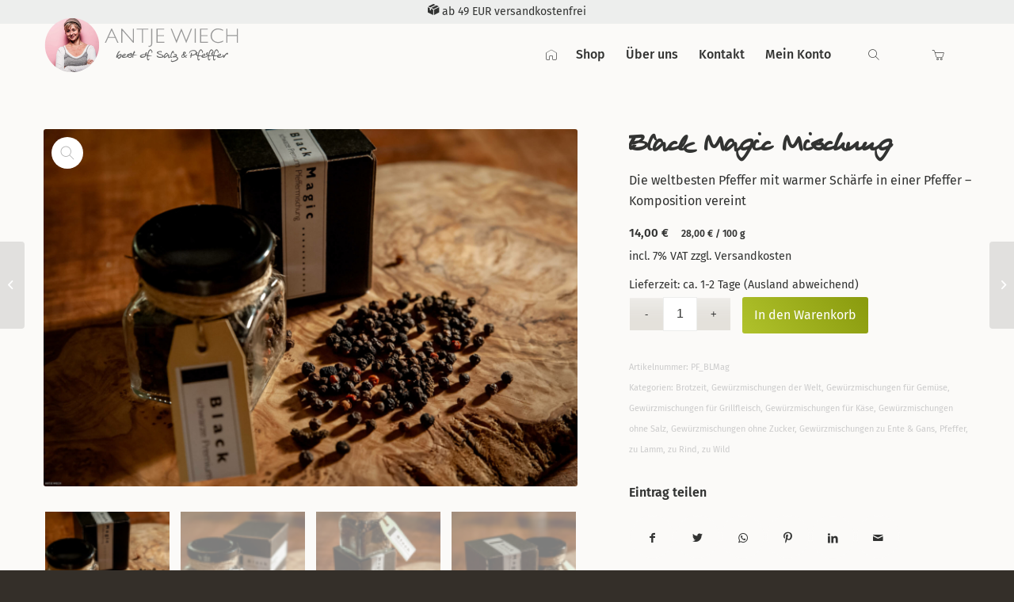

--- FILE ---
content_type: text/html; charset=UTF-8
request_url: https://salz-pfeffer.com/black-magic-pfeffer/
body_size: 124848
content:
<!DOCTYPE html>
<html lang="de" class="html_stretched responsive av-preloader-disabled  html_header_top html_logo_left html_main_nav_header html_menu_right html_custom html_header_sticky html_header_shrinking_disabled html_header_topbar_active html_mobile_menu_phone html_header_searchicon html_content_align_center html_header_unstick_top_disabled html_header_stretch_disabled html_minimal_header html_av-overlay-side html_av-overlay-side-classic html_av-submenu-noclone html_entry_id_485 html_cart_at_menu av-cookies-no-cookie-consent av-default-lightbox av-no-preview html_text_menu_active av-mobile-menu-switch-default">
<head>
<meta charset="UTF-8" />


<!-- mobile setting -->
<meta name="viewport" content="width=device-width, initial-scale=1">

<!-- Scripts/CSS and wp_head hook -->
<meta name='robots' content='index, follow, max-image-preview:large, max-snippet:-1, max-video-preview:-1' />
<style type="text/css">@font-face { font-family: 'star'; src: url('https://salz-pfeffer.com/wp-content/plugins/woocommerce/assets/fonts/star.eot'); src: url('https://salz-pfeffer.com/wp-content/plugins/woocommerce/assets/fonts/star.eot?#iefix') format('embedded-opentype'), 	  url('https://salz-pfeffer.com/wp-content/plugins/woocommerce/assets/fonts/star.woff') format('woff'), 	  url('https://salz-pfeffer.com/wp-content/plugins/woocommerce/assets/fonts/star.ttf') format('truetype'), 	  url('https://salz-pfeffer.com/wp-content/plugins/woocommerce/assets/fonts/star.svg#star') format('svg'); font-weight: normal; font-style: normal;  } @font-face { font-family: 'WooCommerce'; src: url('https://salz-pfeffer.com/wp-content/plugins/woocommerce/assets/fonts/WooCommerce.eot'); src: url('https://salz-pfeffer.com/wp-content/plugins/woocommerce/assets/fonts/WooCommerce.eot?#iefix') format('embedded-opentype'), 	  url('https://salz-pfeffer.com/wp-content/plugins/woocommerce/assets/fonts/WooCommerce.woff') format('woff'), 	  url('https://salz-pfeffer.com/wp-content/plugins/woocommerce/assets/fonts/WooCommerce.ttf') format('truetype'), 	  url('https://salz-pfeffer.com/wp-content/plugins/woocommerce/assets/fonts/WooCommerce.svg#WooCommerce') format('svg'); font-weight: normal; font-style: normal;  } </style>
	<!-- This site is optimized with the Yoast SEO plugin v23.2 - https://yoast.com/wordpress/plugins/seo/ -->
	<title>Black Magic Mischung - Salz &amp; Pfeffer · Antje Wiech</title>
	<link rel="canonical" href="https://salz-pfeffer.com/black-magic-pfeffer/" />
	<meta property="og:locale" content="de_DE" />
	<meta property="og:type" content="article" />
	<meta property="og:title" content="Black Magic Mischung - Salz &amp; Pfeffer · Antje Wiech" />
	<meta property="og:description" content="Die weltbesten Pfeffer mit warmer Schärfe in einer Pfeffer - Komposition vereint" />
	<meta property="og:url" content="https://salz-pfeffer.com/black-magic-pfeffer/" />
	<meta property="og:site_name" content="Salz &amp; Pfeffer · Antje Wiech" />
	<meta property="article:modified_time" content="2025-05-30T15:28:40+00:00" />
	<meta property="og:image" content="https://salz-pfeffer.com/wp-content/uploads/2021/10/Black-magic2.jpg" />
	<meta property="og:image:width" content="1980" />
	<meta property="og:image:height" content="1325" />
	<meta property="og:image:type" content="image/jpeg" />
	<meta name="twitter:card" content="summary_large_image" />
	<meta name="twitter:label1" content="Geschätzte Lesezeit" />
	<meta name="twitter:data1" content="1 Minute" />
	<script type="application/ld+json" class="yoast-schema-graph">{"@context":"https://schema.org","@graph":[{"@type":"WebPage","@id":"https://salz-pfeffer.com/black-magic-pfeffer/","url":"https://salz-pfeffer.com/black-magic-pfeffer/","name":"Black Magic Mischung - Salz &amp; Pfeffer · Antje Wiech","isPartOf":{"@id":"https://salz-pfeffer.com/#website"},"primaryImageOfPage":{"@id":"https://salz-pfeffer.com/black-magic-pfeffer/#primaryimage"},"image":{"@id":"https://salz-pfeffer.com/black-magic-pfeffer/#primaryimage"},"thumbnailUrl":"https://salz-pfeffer.com/wp-content/uploads/2021/10/Black-magic2.jpg","datePublished":"2024-03-26T16:58:39+00:00","dateModified":"2025-05-30T15:28:40+00:00","breadcrumb":{"@id":"https://salz-pfeffer.com/black-magic-pfeffer/#breadcrumb"},"inLanguage":"de","potentialAction":[{"@type":"ReadAction","target":["https://salz-pfeffer.com/black-magic-pfeffer/"]}]},{"@type":"ImageObject","inLanguage":"de","@id":"https://salz-pfeffer.com/black-magic-pfeffer/#primaryimage","url":"https://salz-pfeffer.com/wp-content/uploads/2021/10/Black-magic2.jpg","contentUrl":"https://salz-pfeffer.com/wp-content/uploads/2021/10/Black-magic2.jpg","width":1980,"height":1325},{"@type":"BreadcrumbList","@id":"https://salz-pfeffer.com/black-magic-pfeffer/#breadcrumb","itemListElement":[{"@type":"ListItem","position":1,"name":"Startseite","item":"https://salz-pfeffer.com/home/"},{"@type":"ListItem","position":2,"name":"Shop","item":"https://salz-pfeffer.com/shop/"},{"@type":"ListItem","position":3,"name":"Black Magic Mischung"}]},{"@type":"WebSite","@id":"https://salz-pfeffer.com/#website","url":"https://salz-pfeffer.com/","name":"Salz &amp; Pfeffer · Antje Wiech","description":"","publisher":{"@id":"https://salz-pfeffer.com/#organization"},"potentialAction":[{"@type":"SearchAction","target":{"@type":"EntryPoint","urlTemplate":"https://salz-pfeffer.com/?s={search_term_string}"},"query-input":"required name=search_term_string"}],"inLanguage":"de"},{"@type":"Organization","@id":"https://salz-pfeffer.com/#organization","name":"Antje Wiech · Best of Salz & Pfeffer","url":"https://salz-pfeffer.com/","logo":{"@type":"ImageObject","inLanguage":"de","@id":"https://salz-pfeffer.com/#/schema/logo/image/","url":"https://salz-pfeffer.com/wp-content/uploads/2021/11/211108-3_Logo-AntjeWiech.png","contentUrl":"https://salz-pfeffer.com/wp-content/uploads/2021/11/211108-3_Logo-AntjeWiech.png","width":450,"height":140,"caption":"Antje Wiech · Best of Salz & Pfeffer"},"image":{"@id":"https://salz-pfeffer.com/#/schema/logo/image/"}}]}</script>
	<!-- / Yoast SEO plugin. -->


<link rel="alternate" type="application/rss+xml" title="Salz &amp; Pfeffer · Antje Wiech &raquo; Feed" href="https://salz-pfeffer.com/feed/" />
<link rel="alternate" type="application/rss+xml" title="Salz &amp; Pfeffer · Antje Wiech &raquo; Kommentar-Feed" href="https://salz-pfeffer.com/comments/feed/" />
<link rel="alternate" type="application/rss+xml" title="Salz &amp; Pfeffer · Antje Wiech &raquo; Black Magic Mischung-Kommentar-Feed" href="https://salz-pfeffer.com/black-magic-pfeffer/feed/" />
<link rel="alternate" title="oEmbed (JSON)" type="application/json+oembed" href="https://salz-pfeffer.com/wp-json/oembed/1.0/embed?url=https%3A%2F%2Fsalz-pfeffer.com%2Fblack-magic-pfeffer%2F" />
<link rel="alternate" title="oEmbed (XML)" type="text/xml+oembed" href="https://salz-pfeffer.com/wp-json/oembed/1.0/embed?url=https%3A%2F%2Fsalz-pfeffer.com%2Fblack-magic-pfeffer%2F&#038;format=xml" />
<style id='wp-img-auto-sizes-contain-inline-css' type='text/css'>
img:is([sizes=auto i],[sizes^="auto," i]){contain-intrinsic-size:3000px 1500px}
/*# sourceURL=wp-img-auto-sizes-contain-inline-css */
</style>
<link rel='stylesheet' id='sbi_styles-css' href='https://salz-pfeffer.com/wp-content/plugins/instagram-feed/css/sbi-styles.min.css?ver=6.5.0' type='text/css' media='all' />
<style id='wp-emoji-styles-inline-css' type='text/css'>

	img.wp-smiley, img.emoji {
		display: inline !important;
		border: none !important;
		box-shadow: none !important;
		height: 1em !important;
		width: 1em !important;
		margin: 0 0.07em !important;
		vertical-align: -0.1em !important;
		background: none !important;
		padding: 0 !important;
	}
/*# sourceURL=wp-emoji-styles-inline-css */
</style>
<style id='wp-block-library-inline-css' type='text/css'>
:root{--wp-block-synced-color:#7a00df;--wp-block-synced-color--rgb:122,0,223;--wp-bound-block-color:var(--wp-block-synced-color);--wp-editor-canvas-background:#ddd;--wp-admin-theme-color:#007cba;--wp-admin-theme-color--rgb:0,124,186;--wp-admin-theme-color-darker-10:#006ba1;--wp-admin-theme-color-darker-10--rgb:0,107,160.5;--wp-admin-theme-color-darker-20:#005a87;--wp-admin-theme-color-darker-20--rgb:0,90,135;--wp-admin-border-width-focus:2px}@media (min-resolution:192dpi){:root{--wp-admin-border-width-focus:1.5px}}.wp-element-button{cursor:pointer}:root .has-very-light-gray-background-color{background-color:#eee}:root .has-very-dark-gray-background-color{background-color:#313131}:root .has-very-light-gray-color{color:#eee}:root .has-very-dark-gray-color{color:#313131}:root .has-vivid-green-cyan-to-vivid-cyan-blue-gradient-background{background:linear-gradient(135deg,#00d084,#0693e3)}:root .has-purple-crush-gradient-background{background:linear-gradient(135deg,#34e2e4,#4721fb 50%,#ab1dfe)}:root .has-hazy-dawn-gradient-background{background:linear-gradient(135deg,#faaca8,#dad0ec)}:root .has-subdued-olive-gradient-background{background:linear-gradient(135deg,#fafae1,#67a671)}:root .has-atomic-cream-gradient-background{background:linear-gradient(135deg,#fdd79a,#004a59)}:root .has-nightshade-gradient-background{background:linear-gradient(135deg,#330968,#31cdcf)}:root .has-midnight-gradient-background{background:linear-gradient(135deg,#020381,#2874fc)}:root{--wp--preset--font-size--normal:16px;--wp--preset--font-size--huge:42px}.has-regular-font-size{font-size:1em}.has-larger-font-size{font-size:2.625em}.has-normal-font-size{font-size:var(--wp--preset--font-size--normal)}.has-huge-font-size{font-size:var(--wp--preset--font-size--huge)}.has-text-align-center{text-align:center}.has-text-align-left{text-align:left}.has-text-align-right{text-align:right}.has-fit-text{white-space:nowrap!important}#end-resizable-editor-section{display:none}.aligncenter{clear:both}.items-justified-left{justify-content:flex-start}.items-justified-center{justify-content:center}.items-justified-right{justify-content:flex-end}.items-justified-space-between{justify-content:space-between}.screen-reader-text{border:0;clip-path:inset(50%);height:1px;margin:-1px;overflow:hidden;padding:0;position:absolute;width:1px;word-wrap:normal!important}.screen-reader-text:focus{background-color:#ddd;clip-path:none;color:#444;display:block;font-size:1em;height:auto;left:5px;line-height:normal;padding:15px 23px 14px;text-decoration:none;top:5px;width:auto;z-index:100000}html :where(.has-border-color){border-style:solid}html :where([style*=border-top-color]){border-top-style:solid}html :where([style*=border-right-color]){border-right-style:solid}html :where([style*=border-bottom-color]){border-bottom-style:solid}html :where([style*=border-left-color]){border-left-style:solid}html :where([style*=border-width]){border-style:solid}html :where([style*=border-top-width]){border-top-style:solid}html :where([style*=border-right-width]){border-right-style:solid}html :where([style*=border-bottom-width]){border-bottom-style:solid}html :where([style*=border-left-width]){border-left-style:solid}html :where(img[class*=wp-image-]){height:auto;max-width:100%}:where(figure){margin:0 0 1em}html :where(.is-position-sticky){--wp-admin--admin-bar--position-offset:var(--wp-admin--admin-bar--height,0px)}@media screen and (max-width:600px){html :where(.is-position-sticky){--wp-admin--admin-bar--position-offset:0px}}

/*# sourceURL=wp-block-library-inline-css */
</style><style id='global-styles-inline-css' type='text/css'>
:root{--wp--preset--aspect-ratio--square: 1;--wp--preset--aspect-ratio--4-3: 4/3;--wp--preset--aspect-ratio--3-4: 3/4;--wp--preset--aspect-ratio--3-2: 3/2;--wp--preset--aspect-ratio--2-3: 2/3;--wp--preset--aspect-ratio--16-9: 16/9;--wp--preset--aspect-ratio--9-16: 9/16;--wp--preset--color--black: #000000;--wp--preset--color--cyan-bluish-gray: #abb8c3;--wp--preset--color--white: #ffffff;--wp--preset--color--pale-pink: #f78da7;--wp--preset--color--vivid-red: #cf2e2e;--wp--preset--color--luminous-vivid-orange: #ff6900;--wp--preset--color--luminous-vivid-amber: #fcb900;--wp--preset--color--light-green-cyan: #7bdcb5;--wp--preset--color--vivid-green-cyan: #00d084;--wp--preset--color--pale-cyan-blue: #8ed1fc;--wp--preset--color--vivid-cyan-blue: #0693e3;--wp--preset--color--vivid-purple: #9b51e0;--wp--preset--gradient--vivid-cyan-blue-to-vivid-purple: linear-gradient(135deg,rgb(6,147,227) 0%,rgb(155,81,224) 100%);--wp--preset--gradient--light-green-cyan-to-vivid-green-cyan: linear-gradient(135deg,rgb(122,220,180) 0%,rgb(0,208,130) 100%);--wp--preset--gradient--luminous-vivid-amber-to-luminous-vivid-orange: linear-gradient(135deg,rgb(252,185,0) 0%,rgb(255,105,0) 100%);--wp--preset--gradient--luminous-vivid-orange-to-vivid-red: linear-gradient(135deg,rgb(255,105,0) 0%,rgb(207,46,46) 100%);--wp--preset--gradient--very-light-gray-to-cyan-bluish-gray: linear-gradient(135deg,rgb(238,238,238) 0%,rgb(169,184,195) 100%);--wp--preset--gradient--cool-to-warm-spectrum: linear-gradient(135deg,rgb(74,234,220) 0%,rgb(151,120,209) 20%,rgb(207,42,186) 40%,rgb(238,44,130) 60%,rgb(251,105,98) 80%,rgb(254,248,76) 100%);--wp--preset--gradient--blush-light-purple: linear-gradient(135deg,rgb(255,206,236) 0%,rgb(152,150,240) 100%);--wp--preset--gradient--blush-bordeaux: linear-gradient(135deg,rgb(254,205,165) 0%,rgb(254,45,45) 50%,rgb(107,0,62) 100%);--wp--preset--gradient--luminous-dusk: linear-gradient(135deg,rgb(255,203,112) 0%,rgb(199,81,192) 50%,rgb(65,88,208) 100%);--wp--preset--gradient--pale-ocean: linear-gradient(135deg,rgb(255,245,203) 0%,rgb(182,227,212) 50%,rgb(51,167,181) 100%);--wp--preset--gradient--electric-grass: linear-gradient(135deg,rgb(202,248,128) 0%,rgb(113,206,126) 100%);--wp--preset--gradient--midnight: linear-gradient(135deg,rgb(2,3,129) 0%,rgb(40,116,252) 100%);--wp--preset--font-size--small: 13px;--wp--preset--font-size--medium: 20px;--wp--preset--font-size--large: 36px;--wp--preset--font-size--x-large: 42px;--wp--preset--spacing--20: 0.44rem;--wp--preset--spacing--30: 0.67rem;--wp--preset--spacing--40: 1rem;--wp--preset--spacing--50: 1.5rem;--wp--preset--spacing--60: 2.25rem;--wp--preset--spacing--70: 3.38rem;--wp--preset--spacing--80: 5.06rem;--wp--preset--shadow--natural: 6px 6px 9px rgba(0, 0, 0, 0.2);--wp--preset--shadow--deep: 12px 12px 50px rgba(0, 0, 0, 0.4);--wp--preset--shadow--sharp: 6px 6px 0px rgba(0, 0, 0, 0.2);--wp--preset--shadow--outlined: 6px 6px 0px -3px rgb(255, 255, 255), 6px 6px rgb(0, 0, 0);--wp--preset--shadow--crisp: 6px 6px 0px rgb(0, 0, 0);}:where(.is-layout-flex){gap: 0.5em;}:where(.is-layout-grid){gap: 0.5em;}body .is-layout-flex{display: flex;}.is-layout-flex{flex-wrap: wrap;align-items: center;}.is-layout-flex > :is(*, div){margin: 0;}body .is-layout-grid{display: grid;}.is-layout-grid > :is(*, div){margin: 0;}:where(.wp-block-columns.is-layout-flex){gap: 2em;}:where(.wp-block-columns.is-layout-grid){gap: 2em;}:where(.wp-block-post-template.is-layout-flex){gap: 1.25em;}:where(.wp-block-post-template.is-layout-grid){gap: 1.25em;}.has-black-color{color: var(--wp--preset--color--black) !important;}.has-cyan-bluish-gray-color{color: var(--wp--preset--color--cyan-bluish-gray) !important;}.has-white-color{color: var(--wp--preset--color--white) !important;}.has-pale-pink-color{color: var(--wp--preset--color--pale-pink) !important;}.has-vivid-red-color{color: var(--wp--preset--color--vivid-red) !important;}.has-luminous-vivid-orange-color{color: var(--wp--preset--color--luminous-vivid-orange) !important;}.has-luminous-vivid-amber-color{color: var(--wp--preset--color--luminous-vivid-amber) !important;}.has-light-green-cyan-color{color: var(--wp--preset--color--light-green-cyan) !important;}.has-vivid-green-cyan-color{color: var(--wp--preset--color--vivid-green-cyan) !important;}.has-pale-cyan-blue-color{color: var(--wp--preset--color--pale-cyan-blue) !important;}.has-vivid-cyan-blue-color{color: var(--wp--preset--color--vivid-cyan-blue) !important;}.has-vivid-purple-color{color: var(--wp--preset--color--vivid-purple) !important;}.has-black-background-color{background-color: var(--wp--preset--color--black) !important;}.has-cyan-bluish-gray-background-color{background-color: var(--wp--preset--color--cyan-bluish-gray) !important;}.has-white-background-color{background-color: var(--wp--preset--color--white) !important;}.has-pale-pink-background-color{background-color: var(--wp--preset--color--pale-pink) !important;}.has-vivid-red-background-color{background-color: var(--wp--preset--color--vivid-red) !important;}.has-luminous-vivid-orange-background-color{background-color: var(--wp--preset--color--luminous-vivid-orange) !important;}.has-luminous-vivid-amber-background-color{background-color: var(--wp--preset--color--luminous-vivid-amber) !important;}.has-light-green-cyan-background-color{background-color: var(--wp--preset--color--light-green-cyan) !important;}.has-vivid-green-cyan-background-color{background-color: var(--wp--preset--color--vivid-green-cyan) !important;}.has-pale-cyan-blue-background-color{background-color: var(--wp--preset--color--pale-cyan-blue) !important;}.has-vivid-cyan-blue-background-color{background-color: var(--wp--preset--color--vivid-cyan-blue) !important;}.has-vivid-purple-background-color{background-color: var(--wp--preset--color--vivid-purple) !important;}.has-black-border-color{border-color: var(--wp--preset--color--black) !important;}.has-cyan-bluish-gray-border-color{border-color: var(--wp--preset--color--cyan-bluish-gray) !important;}.has-white-border-color{border-color: var(--wp--preset--color--white) !important;}.has-pale-pink-border-color{border-color: var(--wp--preset--color--pale-pink) !important;}.has-vivid-red-border-color{border-color: var(--wp--preset--color--vivid-red) !important;}.has-luminous-vivid-orange-border-color{border-color: var(--wp--preset--color--luminous-vivid-orange) !important;}.has-luminous-vivid-amber-border-color{border-color: var(--wp--preset--color--luminous-vivid-amber) !important;}.has-light-green-cyan-border-color{border-color: var(--wp--preset--color--light-green-cyan) !important;}.has-vivid-green-cyan-border-color{border-color: var(--wp--preset--color--vivid-green-cyan) !important;}.has-pale-cyan-blue-border-color{border-color: var(--wp--preset--color--pale-cyan-blue) !important;}.has-vivid-cyan-blue-border-color{border-color: var(--wp--preset--color--vivid-cyan-blue) !important;}.has-vivid-purple-border-color{border-color: var(--wp--preset--color--vivid-purple) !important;}.has-vivid-cyan-blue-to-vivid-purple-gradient-background{background: var(--wp--preset--gradient--vivid-cyan-blue-to-vivid-purple) !important;}.has-light-green-cyan-to-vivid-green-cyan-gradient-background{background: var(--wp--preset--gradient--light-green-cyan-to-vivid-green-cyan) !important;}.has-luminous-vivid-amber-to-luminous-vivid-orange-gradient-background{background: var(--wp--preset--gradient--luminous-vivid-amber-to-luminous-vivid-orange) !important;}.has-luminous-vivid-orange-to-vivid-red-gradient-background{background: var(--wp--preset--gradient--luminous-vivid-orange-to-vivid-red) !important;}.has-very-light-gray-to-cyan-bluish-gray-gradient-background{background: var(--wp--preset--gradient--very-light-gray-to-cyan-bluish-gray) !important;}.has-cool-to-warm-spectrum-gradient-background{background: var(--wp--preset--gradient--cool-to-warm-spectrum) !important;}.has-blush-light-purple-gradient-background{background: var(--wp--preset--gradient--blush-light-purple) !important;}.has-blush-bordeaux-gradient-background{background: var(--wp--preset--gradient--blush-bordeaux) !important;}.has-luminous-dusk-gradient-background{background: var(--wp--preset--gradient--luminous-dusk) !important;}.has-pale-ocean-gradient-background{background: var(--wp--preset--gradient--pale-ocean) !important;}.has-electric-grass-gradient-background{background: var(--wp--preset--gradient--electric-grass) !important;}.has-midnight-gradient-background{background: var(--wp--preset--gradient--midnight) !important;}.has-small-font-size{font-size: var(--wp--preset--font-size--small) !important;}.has-medium-font-size{font-size: var(--wp--preset--font-size--medium) !important;}.has-large-font-size{font-size: var(--wp--preset--font-size--large) !important;}.has-x-large-font-size{font-size: var(--wp--preset--font-size--x-large) !important;}
/*# sourceURL=global-styles-inline-css */
</style>

<style id='classic-theme-styles-inline-css' type='text/css'>
/*! This file is auto-generated */
.wp-block-button__link{color:#fff;background-color:#32373c;border-radius:9999px;box-shadow:none;text-decoration:none;padding:calc(.667em + 2px) calc(1.333em + 2px);font-size:1.125em}.wp-block-file__button{background:#32373c;color:#fff;text-decoration:none}
/*# sourceURL=/wp-includes/css/classic-themes.min.css */
</style>
<link rel='stylesheet' id='sumup-checkout-css' href='https://salz-pfeffer.com/wp-content/plugins/sumup-payment-gateway-for-woocommerce/assets/css/checkout/modal.min.css?ver=2.5.9' type='text/css' media='all' />
<link rel='stylesheet' id='woocommerce-advanced-product-labels-css' href='https://salz-pfeffer.com/wp-content/plugins/woocommerce-advanced-product-labels/assets/front-end/css/woocommerce-advanced-product-labels.min.css?ver=1.1.7' type='text/css' media='all' />
<style id='woocommerce-inline-inline-css' type='text/css'>
.woocommerce form .form-row .required { visibility: visible; }
/*# sourceURL=woocommerce-inline-inline-css */
</style>
<link rel='stylesheet' id='dashicons-css' href='https://salz-pfeffer.com/wp-includes/css/dashicons.min.css?ver=6.9' type='text/css' media='all' />
<link rel='stylesheet' id='woocommerce-addons-css-css' href='https://salz-pfeffer.com/wp-content/plugins/woocommerce-product-addons/assets/css/frontend.css?ver=4.7.0' type='text/css' media='all' />
<link rel='stylesheet' id='popup-maker-site-css' href='//salz-pfeffer.com/wp-content/uploads/pum/pum-site-styles.css?generated=1748708364&#038;ver=1.19.0' type='text/css' media='all' />
<link rel='stylesheet' id='pum-avm-site-css' href='https://salz-pfeffer.com/wp-content/plugins/Age-Verification-Modals/assets/css/popup-maker-age-verification-modals-site.min.css?ver=1.2.4' type='text/css' media='all' />
<link rel='stylesheet' id='rplg-css-css' href='https://salz-pfeffer.com/wp-content/plugins/business-reviews-bundle/assets/css/rplg.css?ver=1.5.7' type='text/css' media='all' />
<link rel='stylesheet' id='swiper-css-css' href='https://salz-pfeffer.com/wp-content/plugins/business-reviews-bundle/assets/css/swiper.min.css?ver=1.5.7' type='text/css' media='all' />
<link rel='stylesheet' id='gateway-css' href='https://salz-pfeffer.com/wp-content/plugins/woocommerce-paypal-payments/modules/ppcp-button/assets/css/gateway.css?ver=2.8.2' type='text/css' media='all' />
<link rel='stylesheet' id='borlabs-cookie-css' href='https://salz-pfeffer.com/wp-content/cache/borlabs-cookie/borlabs-cookie_1_de.css?ver=2.2.49-7' type='text/css' media='all' />
<link rel='stylesheet' id='wcwl_frontend-css' href='https://salz-pfeffer.com/wp-content/plugins/woocommerce-waitlist/includes/css/src/wcwl_frontend.min.css?ver=2.1.24' type='text/css' media='all' />
<link rel='stylesheet' id='woocommerce-gzd-layout-css' href='https://salz-pfeffer.com/wp-content/plugins/woocommerce-germanized/assets/css/layout.min.css?ver=3.7.2' type='text/css' media='all' />
<style id='woocommerce-gzd-layout-inline-css' type='text/css'>
.woocommerce-checkout .shop_table { background-color: #eeeeee; } p.woocommerce-shipping-destination { display: none; }
/*# sourceURL=woocommerce-gzd-layout-inline-css */
</style>
<link rel='stylesheet' id='avia-merged-styles-css' href='https://salz-pfeffer.com/wp-content/uploads/dynamic_avia/avia-merged-styles-9b47ae1ea53a0592d18bb489aaf2f074---637df4f28980e.css' type='text/css' media='all' />
<link rel='stylesheet' id='wc-gzdp-enfold-css' href='https://salz-pfeffer.com/wp-content/plugins/woocommerce-germanized-pro/themes/assets/css/wc-gzdp-enfold.min.css?ver=3.3.6' type='text/css' media='all' />
<script type="text/javascript" src="https://salz-pfeffer.com/wp-includes/js/jquery/jquery.min.js?ver=3.7.1" id="jquery-core-js"></script>
<script type="text/javascript" src="https://salz-pfeffer.com/wp-content/plugins/sticky-menu-or-anything-on-scroll/assets/js/jq-sticky-anything.min.js?ver=2.1.1" id="stickyAnythingLib-js"></script>
<script type="text/javascript" src="https://salz-pfeffer.com/wp-content/plugins/business-reviews-bundle/assets/js/wpac-time.js?ver=1.5.7" id="brb-wpac-time-js-js"></script>
<script type="text/javascript" src="https://salz-pfeffer.com/wp-content/plugins/business-reviews-bundle/assets/js/blazy.min.js?ver=1.5.7" id="blazy-js-js"></script>
<script type="text/javascript" src="https://salz-pfeffer.com/wp-content/plugins/business-reviews-bundle/assets/js/swiper.min.js?ver=1.5.7" id="swiper-js-js"></script>
<script type="text/javascript" src="https://salz-pfeffer.com/wp-content/plugins/business-reviews-bundle/assets/js/rplg.js?ver=1.5.7" id="rplg-js-js"></script>
<link rel="https://api.w.org/" href="https://salz-pfeffer.com/wp-json/" /><link rel="alternate" title="JSON" type="application/json" href="https://salz-pfeffer.com/wp-json/wp/v2/product/485" /><link rel="EditURI" type="application/rsd+xml" title="RSD" href="https://salz-pfeffer.com/xmlrpc.php?rsd" />
<meta name="generator" content="WordPress 6.9" />
<meta name="generator" content="WooCommerce 6.3.1" />
<link rel='shortlink' href='https://salz-pfeffer.com/?p=485' />
<link rel="profile" href="http://gmpg.org/xfn/11" />
<link rel="alternate" type="application/rss+xml" title="Salz &amp; Pfeffer · Antje Wiech RSS2 Feed" href="https://salz-pfeffer.com/feed/" />
<link rel="pingback" href="https://salz-pfeffer.com/xmlrpc.php" />

<style type='text/css' media='screen'>
 #top #header_main > .container, #top #header_main > .container .main_menu  .av-main-nav > li > a, #top #header_main #menu-item-shop .cart_dropdown_link{ height:80px; line-height: 80px; }
 .html_top_nav_header .av-logo-container{ height:80px;  }
 .html_header_top.html_header_sticky #top #wrap_all #main{ padding-top:108px; } 
</style>
<!--[if lt IE 9]><script src="https://salz-pfeffer.com/wp-content/themes/enfold/js/html5shiv.js"></script><![endif]-->
<link rel="icon" href="https://salz-pfeffer.com/wp-content/uploads/favicon.png" type="image/png">
	<noscript><style>.woocommerce-product-gallery{ opacity: 1 !important; }</style></noscript>
	<style type="text/css">.broken_link, a.broken_link {
	text-decoration: line-through;
}</style>
<!-- To speed up the rendering and to display the site as fast as possible to the user we include some styles and scripts for above the fold content inline -->
<script type="text/javascript">'use strict';var avia_is_mobile=!1;if(/Android|webOS|iPhone|iPad|iPod|BlackBerry|IEMobile|Opera Mini/i.test(navigator.userAgent)&&'ontouchstart' in document.documentElement){avia_is_mobile=!0;document.documentElement.className+=' avia_mobile '}
else{document.documentElement.className+=' avia_desktop '};document.documentElement.className+=' js_active ';(function(){var e=['-webkit-','-moz-','-ms-',''],n='';for(var t in e){if(e[t]+'transform' in document.documentElement.style){document.documentElement.className+=' avia_transform ';n=e[t]+'transform'};if(e[t]+'perspective' in document.documentElement.style){document.documentElement.className+=' avia_transform3d '}};if(typeof document.getElementsByClassName=='function'&&typeof document.documentElement.getBoundingClientRect=='function'&&avia_is_mobile==!1){if(n&&window.innerHeight>0){setTimeout(function(){var e=0,o={},a=0,t=document.getElementsByClassName('av-parallax'),i=window.pageYOffset||document.documentElement.scrollTop;for(e=0;e<t.length;e++){t[e].style.top='0px';o=t[e].getBoundingClientRect();a=Math.ceil((window.innerHeight+i-o.top)*0.3);t[e].style[n]='translate(0px, '+a+'px)';t[e].style.top='auto';t[e].className+=' enabled-parallax '}},50)}}})();</script><style> .wc-tabs-wrapper{
                        display: none ;
                    }</style>		<style type="text/css" id="wp-custom-css">
			.pum-age-enter {
	border: 2px solid #8cbf3f;
	border-radius: 3px !important;
	background-color: #8cbf3f !important;
	color: #ffffff;
}

.pum-age-exit {
	border: 2px solid #777378;
	border-radius: 3px !important;
	background-color: #777378 !important;
	color: #ffffff;
}

.pum-age-form.layout-standard[data-type="enterexit"] .pum-age-buttons .pum-field::after {
	color: #e6dfd1;
}

.logo a {
margin-top: -12px;
}

.product-addon-totals, .wc-gzd-product-addons-shopmarks {
	display: none !important;
}
.cookie-header {
	display: block;
	font-family: 'alec',Helvetica,Arial,sans-serif;
	font-size: 24px;
}

.home div#av_section_1 .special_amp {
font-family: inherit;
font-style: inherit;
font-size: inherit;
line-height: inherit;
font-weight: inherit;
color: inherit!important;
}

@media (max-width: 480px) {
	.av-logo-container {
		margin: 10px !important;
		width: 100% !important;
		max-width: 100% !important;
	}
	.responsive .logo a {
		padding-top: 10px;
		height: 77px !important
	}
}

@media (max-width: 480px) {
	.logo {
		width: 230px !important;
	}
}
.logo {
    width: 300px;
	padding: 0;
}

#usp img {
	display: block;
	width: 100px !important;
}

#usp {
	color: #323332;
	font-size: 16px !important;
    font-weight: 500 !important;
	letter-spacing: 1px;
}

#header_main {
	margin-bottom: -12px;
}

#top .av_header_transparency #header_meta {
    background: rgba(248,246,242, 0.5);;
	
    box-shadow: none;
    border-bottom: 0 !important;
}

.reset_variations {
	display: none !important;
}

@media only screen and (max-width: 940px) {.av-main-nav > li.menu-item-avia-special {
    display: block;
}
.av-main-nav > li {
    display: none;
}}

.main_menu, .av-main-nav-wrap {
	height: 68px !important;;
}


#avia-menu  > li:nth-child(1) > a .avia-menu-text:before {
	content: " \f10e";
	font-family: 'flaticon';	
	position: absolute;
	left: 0;
}

.cart_dropdown {
	border: none !important;
}

.cart_dropdown p.units-info {
	display: none;
}

#avia-menu  > li:nth-child(6) > a {
	margin-left: 20px;
}
#avia-menu  > li:nth-child(6) > a .avia-menu-text:before {
	content: " \f110";
	font-family: 'flaticon';	
	position: absolute;
	left: 12px;
}



 .logo, .logo a, .logo img {
overflow: visible !Important;
}



#header_meta {
    background: #EDEEED;
	z-index: 1;
}

.av_phone_active_right .phone-info {
    float: none;
    text-align: center;
    font-size: 14px;
    font-weight: 400;
    color: #323332	;
}

.avia-mailchimp-form label {
	color: #ffffff;
}

.avia-mailchimp-form label a {
	color: #ffffff;
}


.phone-info div {
    display: inline-block;
    line-height: 1em;
}


.alternate_color, .alternate_color .site-background {
background: rgb(248,246,242);
background: radial-gradient(circle, rgba(248,246,242,1) 0%, rgba(230,223,209,1) 95%);
}

.woocommerce-loop-product__title {
	min-height: 45px;
}

.wc-subtitle {
	min-height: 50px;
	font-size: 14px;
	line-height: 1.5;
}

@media only screen and (max-width: 479px) {
	.wc-subtitle {
		display: none;
	}	}

@media only screen and (max-width: 479px) {
.responsive #top #main .products .product {
    margin: 0 0 20px 0;
    width: 48%;
    margin-right: 2%;
}}

.thumbnail_container, .inner_product_header {
	background-color: #ffffff !important;
}

.inner_product:hover, .av-inner-masonry:hover {
    -webkit-box-shadow: 0px 0px 7px 2px #E6DFD1 !important;
    box-shadow: 0px 0px 7px 2px #E6DFD1 !important;
}

h2.woocommerce-loop-product__title, .av-special-font {
	font-family: 'fira-sans',Helvetica,Arial,sans-serif !important;
	color: #323332 !important;
	font-size: 16px !important;
	font-weight: 500 !important;
	text-transform: none;
}

.woocommerce-products-header {
	padding-top: 50px;
}

.category-description {
display: table !important;
	padding-top: 10px !important;
}

.products .wc-gzd-additional-info, .products .wc-gzd-additional-info.shipping-costs-info, .products .wc-gzd-additional-info.delivery-time-info {
	display: none !important;
}

#top div.product .woocommerce-tabs {
	padding-top: 0px;
}


.overlay_grid {
 	background: #fff url('https://salz-pfeffer.com/wp-content/uploads/loader.gif') no-repeat scroll 50% !important;
}

#top.tax-product_cat #main .sidebar {
display: none;
}

@media only screen and (min-width: 778px) {
.term-pfeffer .av-parallax, .term-gewuerzmischungen .av-parallax, .term-salz .av-parallax, .term-chili .av-parallax {
height: 563px !important;
    bottom: 100px !important;
	}}

#top.tax-product_cat .template-shop.content {
width: 100%;
border: none;
}

#top .custom-color-heading a {
    text-decoration: none;
}

h2heading.resp-accordion {
    margin-top: 5px !important;
}

h2heading.vresp-tab-active a {
    color: #e6dfd1 !important;
}

.widget_product_categories li a {
    font-size: 13px !important;
		font-weight: 300 !important;
	color: #382410 !important;
}

.single-product-main-image {
    width: 58%;
    margin-right: 60px;
    padding-bottom: 0px;
	}


.woocommerce-account .col2-set div {
    padding: 20px;
}
.template-shop .single-product-main-image .images a {
	border: none;
}

.single-product div.product .woocommerce-product-gallery img {
 border-radius: 3px;
	}

#top .single-product-main-image .thumbnails a {
background: none;
}

@media only screen and (min-width: 768px) {
#top div.product .woocommerce-tabs {
	width: 58% !important;
}}

.main_color div.product .woocommerce-tabs .panel {
	background-color: #ffffff !important;
}

.single-product .product_title {
	padding-top: 10px;
}

.single-product-summary .legal-price-info {
	margin-top: 10px
}

.legal-price-info .wc-gzd-additional-info, .legal-price-info .delivery-time-info {
	margin: 0px !important;
	padding: 0px 0 10px;
}

.product-units {
	display: none !important;
}

.products .price {
	color: #7C8C03 !important
}
.products .shipping-costs-info, .products .woocommerce-price-suffix {
	display: none !important;
}


.wc-gzd-additional-info.shipping-costs-info a {
	display: inline-flex !important;
}

p.wc-gzd-additional-info {
	line-height: 1em !important
}

.products .wc-gzd-additional-info.shipping-costs-info, .products .wc-gzd-additional-info.delivery-time-info, .products .post-type-archive-product .quantity, .product_column .quantity {
	padding-left: 15px !important;
	display: inline-block;
}

.woocommerce-form-login-toggle .woocommerce-info {
	background: rgb(176,194,43);
	border-radius: 3px;
}

.stock {
	display: none;
}

#top .template-shop .page-title {
    display: block;
    text-align: center;
	padding-top: 10px;
}

.variations .label {
	display: none;
}

.single_variation_wrap {
    overflow: hidden;
    display: block;
    margin: 0px 0px 10px !important;
}

#top .variations td {
    padding: 0px !important;
}

h2heading.resp-accordion span.plus_minus{

    background:url("https://i13websolution.com/img/plus_1.png") !important;
    background-size:24px 24px  !important;
    width:24px !important;
    height:24px !important;
    display:inline-block !important;
    float:right !important;
    background-repeat:no-repeat !important;

}
h2heading.vresp-tab-active span.plus_minus{

    background:url("https://i13websolution.com/img/minus_1.png") !important;
    background-size:24px 24px  !important;
    width:24px !important;
    height:24px !important;
    display:inline-block !important;
    float:right !important;
    background-repeat:no-repeat !important;
}


.about_paypal {
	display: none;
}

.woocommerce-MyAccount-navigation-link--downloads {
	display: none !important
}


#top .avia-button.avia-color-light {
    border: 2px solid #8cbf3f;
    background: transparent;
}

.avia-toc-style-elegant a {
    text-transform: none;
    padding-bottom: 1.5em;
	color: #000000;
	font-weight: 400 !important;
}

.av-catalogue-title {
    padding-right: 0px;
    text-transform: none;
}

.av-catalogue-image {
    border-radius: 400px;
    width: 120px;
    float: left;
    margin-right: 15px;
}

.archive .sidebar_left .content {
	padding-left: 0 !important;
}

@media (max-width: 552px) {
	.av-catalogue-image {
    float: none;
	}}

#top .woocommerce-cart-form {
    width: 60%;
    float: left;
    margin-right: 5%;
}

@media (min-width: 768px) {
#top .cart-collaterals {
    width: 35%;
	}}

#top .cart-collaterals h2 {
	display: none;
}

.cart-collaterals .cart_totals a.button.alt, .cart-collaterals .cart_totals {
	width: 100% !important;
}
.cart-collaterals .cart_totals {
	background-color: #f4f3f2;
	padding: 15px;
	padding-top: 5px;
}

.woocommerce .cart_totals tr {
	background: #f4f3f2 !important;
	border-width: 0px !important;
}

.woocommerce table, .woocommerce th, .woocommerce td {
	border: 0px solid #f4f3f2 !important;
}

.cart-collaterals .cart_totals tr td, .cart-collaterals .cart_totals tr th
{
	padding: 0px 10px;
	vertical-align: top;
	text-transform: none !important;
	line-height: 21px;
}

.widget_product_categories li a {
    font-size: 16px;
}

table.shop_table.cart thead {
	display: none;
}

.woocommerce-form-coupon-toggle {
	display: none;
}

.woocommerce-checkout .container {
	border: none !important;
}

.woocommerce-checkout .col2-set .col-1, .woocommerce-checkout .col2-set .col-2 {
	float: none;
    width: 100%;
    flex: none;
    max-width: none;
    padding: 0;
}

@media (min-width: 992px) {
.woocommerce-checkout .woocommerce-billing-fields, .woocommerce-checkout .shipping_address {
    background: #e6dfd1;
    padding: 1.5rem 1.5rem 1rem;
	border-style: solid;
	border-radius: 5px;
    border-width: 1px;
    border-color: #5C5C5C;
}
	
.woocommerce .woocommerce-checkout .woocommerce-billing-fields .form-control, .woocommerce .woocommerce-checkout .shipping_address .form-control {
    background: #ffffff !important;
		border-color: #ffffff !important;
}
	}
.woocommerce .input-text, 
.woocommerce input[type='text'], 
.woocommerce input[type='input'], 
.woocommerce input[type='password'], 
.woocommerce input[type='email'], 
.woocommerce input[type='number'], 
.woocommerce input[type='url'], 
.woocommerce input[type='tel'], 
.woocommerce input[type='search'], 
.woocommerce textarea, 
.woocommerce select {
	border-color: #EDEEED !important;
	background: #ffffff !important;
	font-size: 16px !important;
	    font-family: 'fira-sans',Helvetica,Arial,sans-serif;
}

#top #payment ul.payment_methods {
	padding: 0 !important;
}

#top #payment ul.payment_methods li {
	margin: 0px !important;
}

#top #payment div.payment_box {
	  width: 100%;
    padding: 1em 33px;
}

@media (min-width: 768px) {
.mobile-checkout-btn {
display: none;
}}

@media (max-width: 768px) {
.mobile-checkout-btn .button {
	display: block;
width: 100% !important;}}

.woocommerce .button {
    float: none !important;
}

.woocommerce-mini-cart .units-info {
	margin: 0;
    display: inline-block;
    float: none;
    padding: 0;
}

.product_list_widget p.units-info {
    padding: 0!important;
}

#top div div.woocommerce-message a.button .continue-shopping {
	display: none !important;
}

.woocommerce .product .button {
	float: left !important;
}

.wc-gzd-place-order .button {
	float: right !important;
	width: 100%;
}

.woocommerce-widget-layered-nav-list .count {
	display: none;
}

.order-total {
	border-top: 1px;
	border-bottom: 4px;
}

.product_meta, .posted_in a {
	color: #cccccc !important;
}

.product_meta .posted_in {
	display: block
}

.recurring-totals {
	border-top: 1px dashed #cccccc !important
}

#full_slider_1 .av-click-overlay, 
#full_slider_1 .av-click-to-play-overlay {
	display: none;
}


.avia-cookie-consent {
    background-color: #e6dfd1;
    z-index: 999;
    color: #323332;
    text-align: center;
}
@media (min-width: 780px) {
	.avia-cookie-consent {
    max-width: 800px;
    top: 35% !important;
    left: 37% !important;
	}}


@media (min-width: 768px) {
.woocommerce-checkout .col2-set, .woocommerce-checkout-review-order {
	width: 48% !important;
	float: none;
	display: inline-block;
	margin-right: 20px
	}}

.woocommerce-form {
	background: #f4f3f2 !important;
}

.woocommerce-page .button {
	font-size: 16px;
}

.show_details_button {
	display: none !important;
}

#top .avia_cart_buttons .button {
    width: 100%;
}

#top .main_color .avia_cart_buttons, #top .main_color .avia_cart_buttons a {
    opacity: 0.9;
	background: rgb(176,194,43);
background: linear-gradient(53deg, rgba(176,194,43,1) 0%, rgba(139,156,15,1) 95%);
	color: #ffffff !important;
	font-size: 14px;
}

.button-mini-delimiter {
	display: none;
}

.woocommerce-page .button {
background: rgb(176,194,43);
background: linear-gradient(53deg, rgba(176,194,43,1) 0%, rgba(139,156,15,1) 95%);
	border-radius: 3px !important;
}

#top .dropdown_widget .buttons .button {
    background: rgb(176,194,43);
background: linear-gradient(53deg, rgba(176,194,43,1) 0%, rgba(139,156,15,1) 95%);
    color: #ffffff !important;
    min-height: 60px !important;
    padding: 1em 1em !important;
    vertical-align: middle !important;
    display: inline-block !important;
    line-height: 1.2em;
    margin: 2px !important;
    width: 48% !important;
    position: relative;
	font-size: 14px;
}

#zahlarten img[src$=".svg"] {
    width: 40px !important;
    vertical-align: middle;
}

.avia-data-table .avia-desc-col {
    width: 120px;
	text-transform: none;
}

table {
	font-size: 15px;
}

.avia-table {
	margin: 0px !important;
	border: 1px solid #ffffff !important;
}


.footer-page-content tr th:first-child, 
.footer-page-content  tr td:first-child {
	width: 25%;
	font-weight: bold;
}

.responsive div .avia_responsive_table .avia-data-table td {
	text-align: left !important;
	padding: 0px !important;
}

.footer-page-content .av_inherit_color a {
	text-decoration: none !important;
}

.footer_color tr, .footer_color th, .footer_color td {
	border-color: transparent;
}

.create-account span {
	font-weight: bold !important;
    font-size: 14.5px !important;
}

#top .main_color .input-text, #top .main_color input[type='text'], #top .main_color input[type='input'], #top .main_color input[type='password'], #top .main_color input[type='email'], #top .main_color input[type='number'], #top .main_color input[type='url'], #top .main_color input[type='tel'], #top .main_color input[type='search'], #top .main_color textarea, #top .main_color select {
	background-color: #ffffff;
	}

.single h1 {
	font-size: 30px !important;
}

.single h2, .single h3, .single h4, .single h5 {
		font-family: "fira-sans", Helvetica, Arial, sans-serif !important; 
}

.single h2 {
	font-size: 26px !important
}

@media only screen and (min-width: 1050px) {
/* Add your Desktop Styles here */
.single .sidebar {
width: 400px !important;
}
.single .content, #top .fullwidth .single .template-blog.content {
width: 950px !important;
}
}

@media only screen and (min-width: 1050px) {
.template-blog .products .product {
	width: 32% !important;
	}}		</style>
		<style type='text/css'>
@font-face {font-family: 'entypo-fontello'; font-weight: normal; font-style: normal; font-display: auto;
src: url('https://salz-pfeffer.com/wp-content/themes/enfold/config-templatebuilder/avia-template-builder/assets/fonts/entypo-fontello.woff2') format('woff2'),
url('https://salz-pfeffer.com/wp-content/themes/enfold/config-templatebuilder/avia-template-builder/assets/fonts/entypo-fontello.woff') format('woff'),
url('https://salz-pfeffer.com/wp-content/themes/enfold/config-templatebuilder/avia-template-builder/assets/fonts/entypo-fontello.ttf') format('truetype'),
url('https://salz-pfeffer.com/wp-content/themes/enfold/config-templatebuilder/avia-template-builder/assets/fonts/entypo-fontello.svg#entypo-fontello') format('svg'),
url('https://salz-pfeffer.com/wp-content/themes/enfold/config-templatebuilder/avia-template-builder/assets/fonts/entypo-fontello.eot'),
url('https://salz-pfeffer.com/wp-content/themes/enfold/config-templatebuilder/avia-template-builder/assets/fonts/entypo-fontello.eot?#iefix') format('embedded-opentype');
} #top .avia-font-entypo-fontello, body .avia-font-entypo-fontello, html body [data-av_iconfont='entypo-fontello']:before{ font-family: 'entypo-fontello'; }

@font-face {font-family: 'flaticon'; font-weight: normal; font-style: normal; font-display: auto;
src: url('https://salz-pfeffer.com/wp-content/uploads/avia_fonts/flaticon/flaticon.woff2') format('woff2'),
url('https://salz-pfeffer.com/wp-content/uploads/avia_fonts/flaticon/flaticon.woff') format('woff'),
url('https://salz-pfeffer.com/wp-content/uploads/avia_fonts/flaticon/flaticon.ttf') format('truetype'),
url('https://salz-pfeffer.com/wp-content/uploads/avia_fonts/flaticon/flaticon.svg#flaticon') format('svg'),
url('https://salz-pfeffer.com/wp-content/uploads/avia_fonts/flaticon/flaticon.eot'),
url('https://salz-pfeffer.com/wp-content/uploads/avia_fonts/flaticon/flaticon.eot?#iefix') format('embedded-opentype');
} #top .avia-font-flaticon, body .avia-font-flaticon, html body [data-av_iconfont='flaticon']:before{ font-family: 'flaticon'; }

@font-face {font-family: 'icomoon'; font-weight: normal; font-style: normal; font-display: auto;
src: url('https://salz-pfeffer.com/wp-content/uploads/avia_fonts/icomoon/icomoon.woff2') format('woff2'),
url('https://salz-pfeffer.com/wp-content/uploads/avia_fonts/icomoon/icomoon.woff') format('woff'),
url('https://salz-pfeffer.com/wp-content/uploads/avia_fonts/icomoon/icomoon.ttf') format('truetype'),
url('https://salz-pfeffer.com/wp-content/uploads/avia_fonts/icomoon/icomoon.svg#icomoon') format('svg'),
url('https://salz-pfeffer.com/wp-content/uploads/avia_fonts/icomoon/icomoon.eot'),
url('https://salz-pfeffer.com/wp-content/uploads/avia_fonts/icomoon/icomoon.eot?#iefix') format('embedded-opentype');
} #top .avia-font-icomoon, body .avia-font-icomoon, html body [data-av_iconfont='icomoon']:before{ font-family: 'icomoon'; }
</style>

<!--
Debugging Info for Theme support: 

Theme: Enfold
Version: 4.8.8
Installed: enfold
AviaFramework Version: 5.0
AviaBuilder Version: 4.8
aviaElementManager Version: 1.0.1
- - - - - - - - - - -
ChildTheme: Enfold Child
ChildTheme Version: 1.1
ChildTheme Installed: enfold

ML:256-PU:165-PLA:34
WP:6.9
Compress: CSS:all theme files - JS:all theme files
Updates: disabled
PLAu:33
-->
<link rel='stylesheet' id='woo_vertical_tabs-css' href='https://salz-pfeffer.com/wp-content/plugins/vertical-and-accordion-tabs-for-product-details/public/css/woo_vertical_product_tab.css?ver=1.6' type='text/css' media='all' />
</head>

<body id="top" class="wp-singular product-template-default single single-product postid-485 wp-custom-logo wp-theme-enfold wp-child-theme-enfold-child-gestaltraeume stretched rtl_columns av-curtain-numeric alec-custom alec fira-sans-custom fira-sans  theme-enfold woocommerce woocommerce-page woocommerce-no-js avia-responsive-images-support responsive-images-lightbox-support avia-woocommerce-30" itemscope="itemscope" itemtype="https://schema.org/WebPage" >

	
	<div id='wrap_all'>

	
<header id='header' class='all_colors header_color light_bg_color  av_header_top av_logo_left av_main_nav_header av_menu_right av_custom av_header_sticky av_header_shrinking_disabled av_header_stretch_disabled av_mobile_menu_phone av_header_searchicon av_header_unstick_top_disabled av_minimal_header av_bottom_nav_disabled  av_alternate_logo_active av_header_border_disabled'  role="banner" itemscope="itemscope" itemtype="https://schema.org/WPHeader" >

		<div id='header_meta' class='container_wrap container_wrap_meta  av_secondary_right av_extra_header_active av_phone_active_right av_entry_id_485'>

			      <div class='container'>
			      <div class='phone-info '><div><span class="av-icon-char" style="font-size:14px;line-height:14px;" aria-hidden="true" data-av_icon="" data-av_iconfont="flaticon"></span>  <span class="head-info">ab 49 EUR versandkostenfrei</span></div></div>			      </div>
		</div>

		<div  id='header_main' class='container_wrap container_wrap_logo'>

        <div class='container av-logo-container'><div class='inner-container'><span class='logo avia-svg-logo'><a href='https://salz-pfeffer.com/' class='av-contains-svg'><svg version="1.1" id="Ebene_1" xmlns="http://www.w3.org/2000/svg" xmlns:xlink="http://www.w3.org/1999/xlink" x="0px" y="0px"
	 viewBox="0 0 450 140" style="enable-background:new 0 0 450 140;" xml:space="preserve" preserveAspectRatio="xMinYMid meet">
<style type="text/css">
	.st0{fill:#989898;}
	.st1{fill:#656666;}
</style>
<g>
	<g>
		<path class="st0" d="M159.9,33.3l14.4,31.4h-2.5l-4.9-10.8h-15.3l-4.9,10.8h-2.5l14.4-31.4H159.9z M166,51.9l-6.7-14.7l-6.7,14.7
			H166z"/>
		<path class="st0" d="M208.5,33.5v31.2h-2l-23.7-27.3v27.3h-2.4V33.5h2l23.7,27.3V33.5H208.5z"/>
		<path class="st0" d="M240.4,33.5v2h-11.7v29.2h-2.4V35.5h-11.7v-2H240.4z"/>
		<path class="st0" d="M249,33.5v31.2c0,3.4-0.6,5.8-1.9,7.1c-1.3,1.3-2.8,2-4.6,2c-0.4,0-0.9,0-1.5-0.1l-0.2-2.3
			c0.5,0.1,1,0.2,1.4,0.2c2.9,0,4.4-2.1,4.4-6.3V33.5H249z"/>
		<path class="st0" d="M275.3,33.5v2h-14.6V48h14.2v2h-14.2v12.7h15v2h-17.4V33.5H275.3z"/>
	</g>
	<g>
		<path class="st0" d="M313.4,38.7L302.9,65h-0.7l-12.6-31.5h2.5l10.3,25.9L313,33.5h0.7l10.4,25.9l10.4-25.9h2.5L324.4,65h-0.6
			L313.4,38.7z"/>
		<path class="st0" d="M345.2,33.5v31.2h-2.4V33.5H345.2z"/>
		<path class="st0" d="M371.7,33.5v2h-14.6V48h14.2v2h-14.2v12.7h15v2h-17.4V33.5H371.7z"/>
		<path class="st0" d="M405.3,35.8v2.6c-3.8-2-7.5-3-11.1-3c-3.9,0-7.1,1.3-9.7,4s-3.9,5.9-3.9,9.9c0,4,1.3,7.3,3.9,9.8
			s6,3.9,10,3.9c3.4,0,7.1-1.1,11.1-3.2v2.5c-3.7,2-7.4,2.9-11.1,2.9c-4.7,0-8.7-1.5-11.9-4.6c-3.2-3-4.7-6.8-4.7-11.4
			c0-4.6,1.6-8.4,4.8-11.5c3.2-3.1,7.1-4.6,11.5-4.6C397.8,33.1,401.5,34,405.3,35.8z"/>
	</g>
	<g>
		<path class="st0" d="M438.2,33.5v31.2h-2.4V50h-20.8v14.8h-2.4V33.5h2.4v14.4h20.8V33.5H438.2z"/>
	</g>
	<path class="st1" d="M273.6,93.3c-0.3-0.5-0.8-0.9-1.5-1.4c-0.7-0.5-1.5-0.9-2.4-1.3c-1-0.4-2.1-0.8-3.4-1.2
		c-0.4-0.1-0.8-0.2-1.4-0.4c-0.5-0.2-1-0.4-1.5-0.7c-0.5-0.3-0.9-0.5-1.2-0.8c-0.3-0.3-0.5-0.6-0.5-0.9c0-0.2,0.1-0.4,0.4-0.6
		c0.2-0.2,0.6-0.4,1.2-0.6c0.2-0.1,0.4-0.1,0.7-0.2c0.3-0.1,0.6-0.1,0.9-0.2c0.3,0,0.6-0.1,0.9-0.1c0.3,0,0.6,0,0.9,0
		c0.3,0,0.6,0,0.9,0.1c0.3,0,0.4,0.1,0.6,0.2c0.1,0.1,0.2,0.2,0.1,0.4c0,0.2-0.2,0.4-0.5,0.7c0.2-0.1,0.3-0.2,0.6-0.2
		c0.2,0,0.5-0.1,0.7-0.2c0.2-0.1,0.4-0.3,0.6-0.5c0.2-0.2,0.2-0.6,0.2-1.1c0-0.5-0.2-0.8-0.7-1c-0.4-0.2-1-0.3-1.7-0.3
		c-0.6,0-1.2,0-1.8,0.1c-0.6,0.1-1.3,0.2-1.9,0.4c-0.6,0.1-1.1,0.3-1.6,0.4c-0.5,0.2-0.8,0.3-1,0.4c-0.8,0.4-1.3,0.7-1.7,1.1
		c-0.3,0.4-0.5,0.7-0.5,1.1c0,0.4,0.1,0.7,0.4,1.1c0.3,0.4,0.6,0.7,1.1,1c0.4,0.3,0.9,0.6,1.5,0.9c0.5,0.3,1.1,0.6,1.6,0.8
		c0.5,0.2,1.1,0.5,1.5,0.6c0.5,0.2,0.9,0.3,1.2,0.4c1.7,0.5,3.1,1.1,4,1.6c0.9,0.6,1.4,1.1,1.4,1.6c0,0.4-0.5,0.8-1.4,1.1
		c-1,0.3-2.5,0.4-4.5,0.4c-0.7,0-1.2-0.1-1.6-0.2c-0.4-0.1-0.8-0.2-1.1-0.4c-0.3-0.2-0.5-0.4-0.7-0.5c-0.2-0.2-0.3-0.4-0.5-0.6
		c-0.1-0.2-0.3-0.3-0.4-0.5c-0.1-0.1-0.3-0.2-0.6-0.3c-0.3-0.1-0.5-0.1-0.8-0.2c-0.3-0.1-0.5-0.1-0.8-0.1c-0.2,0-0.4,0.1-0.5,0.2
		c-0.1,0.1-0.1,0.4,0,0.7c0.3,0.7,0.6,1.3,1.1,1.8c0.5,0.5,1.1,0.9,1.7,1.2c0.6,0.3,1.3,0.5,2,0.7c0.7,0.1,1.3,0.2,2,0.2
		c1.5,0,2.7-0.1,3.8-0.3c1.1-0.2,2-0.4,2.7-0.7c0.7-0.3,1.2-0.6,1.6-1c0.3-0.4,0.5-0.8,0.5-1.3C274.1,94.2,274,93.7,273.6,93.3
		L273.6,93.3z M290.2,93.9c-0.2,0.1-0.4,0.3-0.7,0.5c-0.1,0.1-0.3,0.3-0.5,0.5c-0.2,0.2-0.4,0.5-0.7,0.7c-0.3,0.3-0.5,0.5-0.8,0.7
		c-0.3,0.2-0.5,0.4-0.7,0.4c-0.2,0.1-0.4,0-0.5-0.1c-0.1-0.2-0.2-0.5-0.1-1c0-0.5,0.1-1,0.1-1.4c0-0.4,0-0.8,0-1.1
		c0-1-0.1-1.6-0.3-2c-0.2-0.4-0.6-0.6-1.2-0.6c-0.2,0-0.4,0-0.5,0c-0.2,0-0.4,0.1-0.7,0.1c0-0.2,0-0.5-0.1-0.9
		c-0.1-0.4-0.2-0.8-0.4-1.2c-0.2-0.4-0.5-0.7-0.8-1c-0.4-0.3-0.8-0.4-1.5-0.4c-0.5,0-1.1,0.1-1.6,0.4c-0.5,0.3-1,0.7-1.5,1.2
		c-0.5,0.5-0.9,1.1-1.3,1.7c-0.4,0.6-0.8,1.3-1.1,1.9c-0.3,0.6-0.5,1.3-0.7,1.9c-0.2,0.6-0.3,1.2-0.3,1.6c0,0.3,0,0.6,0.1,0.9
		c0,0.3,0.1,0.6,0.3,0.8c0.1,0.2,0.3,0.4,0.5,0.6c0.2,0.2,0.5,0.2,0.9,0.2c0.7,0,1.4-0.2,2.1-0.7c0.7-0.4,1.4-1,2.1-1.6
		c0.7-0.6,1.4-1.2,2-1.9c0.6-0.7,1.3-1.2,1.8-1.7c0,0.1,0,0.4,0,0.7c0,0.4,0,0.8,0,1.2c0,0.4,0,0.8,0,1.2c0,0.4,0,0.6,0.1,0.7
		c-0.1,0.9,0,1.5,0.3,1.9c0.3,0.4,0.6,0.5,1.1,0.5c0.4,0,0.8-0.1,1.3-0.3c0.5-0.2,1-0.5,1.5-0.9c0.6-0.4,1.1-0.8,1.5-1.3
		c0.4-0.5,0.7-0.9,0.8-1.3c0.2-0.4,0.2-0.7,0.2-1c0-0.3-0.2-0.4-0.4-0.4C290.5,93.8,290.4,93.8,290.2,93.9L290.2,93.9z M281.9,91.9
		c-0.3,0.3-0.7,0.7-1.1,1c-0.4,0.4-0.8,0.7-1.2,1.1c-0.4,0.4-0.9,0.7-1.3,1c-0.4,0.3-0.8,0.5-1.2,0.6c-0.4,0.1-0.6,0.2-0.9,0.1
		c0-0.1,0-0.3,0.1-0.7c0.1-0.3,0.3-0.7,0.5-1.2c0.2-0.5,0.4-1,0.7-1.5c0.3-0.5,0.6-1,1-1.5s0.7-0.8,1.1-1.2c0.4-0.3,0.8-0.5,1.3-0.5
		c0.3,0,0.5,0,0.8,0.1c0.2,0.1,0.4,0.2,0.6,0.4c0.2,0.2,0.3,0.4,0.3,0.6c0.1,0.2,0.1,0.5,0,0.8C282.5,91.3,282.2,91.6,281.9,91.9
		L281.9,91.9z M297.2,87.2c-0.1-0.2-0.2-0.5-0.3-0.8c-0.1-0.3-0.2-0.7-0.4-1.1c-0.1-0.4-0.2-0.9-0.3-1.4c0-0.4-0.2-0.7-0.4-0.9
		c-0.2-0.2-0.5-0.3-0.8-0.3c-0.4,0-0.8,0.1-1.2,0.4c-0.4,0.3-0.7,0.7-1.1,1.2c-0.4,0.5-0.7,1.1-1,1.7c-0.3,0.6-0.6,1.3-0.9,2
		c-0.3,0.7-0.5,1.4-0.7,2.1c-0.2,0.7-0.4,1.4-0.5,1.9c-0.1,0.6-0.2,1.1-0.3,1.6c-0.1,0.5-0.1,0.8-0.1,1c0,0.4,0,0.8,0.1,1.3
		c0.1,0.4,0.2,0.8,0.5,1.1c0.2,0.3,0.5,0.6,0.8,0.8c0.3,0.2,0.7,0.3,1.2,0.3c0.1,0,0.2,0,0.5-0.1c0.2-0.1,0.4-0.2,0.6-0.3
		c0.2-0.1,0.4-0.2,0.5-0.4c0.1-0.1,0.2-0.2,0.1-0.3c-0.4-0.1-0.7-0.2-1-0.3c-0.3-0.1-0.6-0.2-0.8-0.3c-0.2-0.1-0.4-0.3-0.5-0.5
		c-0.1-0.2-0.2-0.6-0.2-1c0-0.8,0.1-1.7,0.3-2.5c0.2-0.8,0.4-1.6,0.7-2.4c0.3-0.8,0.6-1.5,1-2.2c0.4-0.7,0.7-1.3,1-1.9
		c0.1-0.2,0.2-0.2,0.3-0.2c0.1,0,0.3,0.1,0.4,0.2c0.1,0.1,0.3,0.3,0.4,0.5c0.1,0.2,0.3,0.4,0.4,0.6c0.1,0.2,0.2,0.4,0.4,0.6
		c0.2,0.2,0.4,0.4,0.6,0.5c0.2,0.1,0.4,0.2,0.5,0.2c0.2,0,0.2-0.2,0.2-0.5C297.4,87.6,297.3,87.4,297.2,87.2L297.2,87.2z
		 M305.7,97.6c-0.3-0.4-0.6-0.8-1-1.1c-0.4-0.3-0.9-0.6-1.4-0.8c-0.5-0.3-1-0.5-1.5-0.8c0.6-0.4,1-0.9,1.3-1.3
		c0.3-0.4,0.4-0.9,0.4-1.3c0-0.4-0.1-0.8-0.3-1.1c-0.2-0.4-0.5-0.7-0.9-0.9c-0.4-0.3-0.8-0.5-1.3-0.6c-0.5-0.2-1-0.2-1.6-0.2
		c-0.7,0-1.3,0.1-1.7,0.4c-0.4,0.3-0.6,0.5-0.6,0.8c0,0.3,0.2,0.5,0.5,0.7c0.4,0.2,0.9,0.3,1.7,0.3c0.7,0,1.3,0,1.6,0.2
		c0.3,0.1,0.4,0.3,0.4,0.5c0,0.1,0,0.3-0.1,0.4c-0.1,0.2-0.2,0.3-0.3,0.4c-0.1,0.1-0.3,0.3-0.4,0.4c-0.2,0.1-0.3,0.3-0.4,0.4
		c0,0-0.1,0-0.3,0c-0.2,0-0.3,0-0.6,0c-0.2,0-0.5,0-0.8-0.1c-0.3,0-0.6,0-0.9,0c-0.3,0-0.7,0-1,0.1c-0.3,0-0.7,0.1-0.9,0.2
		c-0.3,0.1-0.5,0.2-0.7,0.4c-0.2,0.2-0.3,0.4-0.4,0.7c-0.1,0.3-0.1,0.6,0,0.8c0.1,0.2,0.2,0.4,0.4,0.5c0.2,0.1,0.4,0.2,0.7,0.3
		c0.3,0,0.6,0.1,0.9,0.1c0.4,0,0.8,0,1.2-0.1c0.4-0.1,0.8-0.1,1.2-0.2c0.4-0.1,0.7-0.1,1-0.2c0.3-0.1,0.5-0.1,0.6-0.1
		c0.6,0.2,1.2,0.5,1.7,0.7c0.5,0.3,0.8,0.5,1.1,0.8s0.5,0.5,0.6,0.7c0.1,0.2,0.2,0.4,0.2,0.6c0,0.5-0.2,1.1-0.6,1.6
		c-0.4,0.5-0.9,1-1.5,1.4c-0.6,0.4-1.4,0.8-2.2,1.2c-0.8,0.4-1.6,0.7-2.4,0.9c-0.8,0.3-1.6,0.5-2.4,0.6c-0.8,0.1-1.4,0.2-2,0.2
		c-0.5,0-0.8-0.1-1.1-0.2c-0.3-0.1-0.4-0.3-0.4-0.5c0-0.3,0.1-0.6,0.2-0.9c0.1-0.3,0.3-0.6,0.4-0.8c0.2-0.3,0.3-0.5,0.5-0.8
		c0.2-0.3,0.3-0.5,0.3-0.8c-0.4,0.3-0.7,0.5-1.1,0.8c-0.3,0.3-0.6,0.6-0.9,0.9c-0.3,0.3-0.5,0.7-0.6,1c-0.2,0.4-0.2,0.8-0.2,1.2
		c0.1,0.8,0.5,1.3,1.1,1.6s1.3,0.5,2.1,0.5s1.7-0.1,2.6-0.3c0.9-0.2,1.8-0.5,2.6-0.8c0.8-0.3,1.5-0.6,2.2-0.8c0.6-0.3,1-0.5,1.2-0.5
		c0.7-0.3,1.3-0.7,1.8-1.1c0.5-0.4,1-0.8,1.4-1.3c0.4-0.5,0.7-0.9,0.9-1.4c0.2-0.5,0.3-1,0.3-1.5C306.1,98.5,306,98,305.7,97.6
		L305.7,97.6z M324.8,91.7c-0.3,0.1-0.6,0.3-0.9,0.5c-0.3,0.2-0.5,0.4-0.7,0.5c-0.2,0.2-0.4,0.3-0.6,0.4s-0.4,0.3-0.6,0.4
		c-0.2,0.2-0.5,0.3-0.8,0.5c-0.5-0.7-0.9-1.3-1.2-1.9c-0.3-0.6-0.5-1-0.6-1.2c1.3-0.4,2.2-1,2.8-1.8c0.6-0.8,0.9-1.5,0.9-2.2
		c0-0.6-0.2-1.2-0.7-1.7c-0.5-0.5-1.2-0.7-2.2-0.7c-0.7,0-1.2,0.2-1.7,0.4c-0.4,0.3-0.8,0.6-1,1c-0.3,0.4-0.4,0.8-0.5,1.3
		c-0.1,0.5-0.1,0.9-0.1,1.3c0,0.3,0,0.6,0.1,0.8c0,0.2,0.1,0.4,0.1,0.5c-0.5,0.3-1,0.5-1.4,0.9c-0.5,0.3-0.9,0.7-1.2,1.1
		c-0.4,0.4-0.7,0.9-0.9,1.4c-0.2,0.5-0.4,1.1-0.4,1.7c0,0.5,0,0.9,0.2,1.2c0.2,0.4,0.4,0.7,0.7,0.9c0.3,0.2,0.7,0.4,1.1,0.5
		c0.4,0.1,0.9,0.2,1.4,0.2c0.7,0,1.4-0.1,2.2-0.4c0.8-0.3,1.5-0.6,2.2-1.2c0.3,0.3,0.6,0.6,1.1,0.9c0.4,0.2,0.9,0.5,1.4,0.6
		c0.7,0.1,1.2,0.2,1.5,0.1c0.4,0,0.5-0.1,0.5-0.3c0-0.1-0.1-0.3-0.3-0.4c-0.2-0.2-0.5-0.4-0.9-0.5c-0.3-0.2-0.6-0.3-1-0.5
		c-0.3-0.2-0.6-0.4-0.8-0.8c0.6-0.4,1.1-0.8,1.6-1.2c0.5-0.4,0.9-0.7,1.3-1c0.2-0.2,0.4-0.4,0.6-0.5c0.1-0.2,0.2-0.4,0.3-0.5
		c0-0.2,0-0.3-0.1-0.4c-0.1-0.1-0.2-0.2-0.4-0.2C325.3,91.6,325.1,91.6,324.8,91.7L324.8,91.7z M320.5,88.3
		c-0.3,0.4-0.9,0.7-1.7,1.1c-0.1-0.2-0.1-0.4-0.1-0.6c0-0.2,0-0.4,0-0.5c0-0.7,0.1-1.1,0.4-1.4c0.3-0.3,0.6-0.4,0.9-0.4
		c0.3,0,0.5,0.1,0.7,0.2c0.2,0.2,0.3,0.4,0.3,0.7C321,87.6,320.8,87.9,320.5,88.3L320.5,88.3z M318.1,96c-0.6,0.3-1.1,0.4-1.6,0.4
		c-0.4,0-0.7-0.1-1-0.3c-0.3-0.2-0.5-0.6-0.6-1.1c-0.2-0.3-0.2-0.6,0-0.9c0.2-0.3,0.4-0.7,0.7-1c0.3-0.3,0.7-0.6,1-0.8
		c0.4-0.3,0.7-0.4,0.9-0.5c0,0.2,0.1,0.4,0.3,0.7c0.1,0.3,0.3,0.5,0.5,0.8c0.2,0.3,0.4,0.6,0.6,0.9c0.2,0.3,0.5,0.6,0.7,0.9
		C319.2,95.4,318.7,95.7,318.1,96L318.1,96z M346.9,84.1c-0.2-0.5-0.6-0.9-1-1.3c-0.4-0.4-0.8-0.7-1.3-0.9c-0.5-0.3-1-0.5-1.5-0.6
		c-0.5-0.2-1-0.3-1.5-0.3c-0.5-0.1-0.9-0.1-1.2-0.1c-1.3,0-2.5,0.1-3.7,0.4c-1.2,0.3-2.2,0.7-3.1,1.3c-0.9,0.6-1.6,1.3-2.2,2.1
		c-0.5,0.8-0.8,1.8-0.8,2.9c0,0.3,0,0.6,0.1,0.9c0,0.3,0.1,0.6,0.2,0.9c0.1-0.8,0.4-1.6,0.8-2.4c0.4-0.8,1-1.5,1.7-2.2
		c0.7-0.6,1.6-1.2,2.7-1.6c1.1-0.4,2.3-0.6,3.7-0.6c0.5,0,1.1,0.1,1.8,0.2c0.6,0.1,1.2,0.4,1.8,0.6c0.5,0.3,1,0.7,1.3,1.1
		c0.4,0.4,0.5,1,0.5,1.6c0,0.2,0,0.3,0,0.5c0,0.2-0.1,0.4-0.2,0.6c-0.2,0.7-0.7,1.3-1.3,1.8c-0.6,0.5-1.4,0.9-2.2,1.2
		c-0.8,0.3-1.7,0.6-2.6,0.8c-0.9,0.2-1.8,0.3-2.6,0.4c0.1-0.8,0.2-1.5,0.2-2c0.1-0.6,0.1-1.1,0.1-1.4c0-0.4-0.1-0.6-0.2-0.8
		c-0.1-0.2-0.4-0.3-0.7-0.3c-0.4,0-0.7,0.1-0.9,0.3c-0.2,0.2-0.4,0.5-0.4,0.8c-0.1,0.3-0.1,0.7-0.1,1.1c0,0.4,0,0.8,0,1.2
		c0,0.3,0,0.5,0,0.8c0,0.3,0,0.5-0.1,0.7c-0.2,0-0.3,0.1-0.5,0.1c-0.2,0-0.4,0.1-0.6,0.1c-0.2,0-0.4,0.1-0.6,0.1
		c-0.2,0-0.3,0.1-0.4,0.1c-0.1,0.4-0.1,0.6,0,0.8c0.1,0.2,0.3,0.3,0.5,0.4c0.2,0.1,0.5,0.1,0.7,0.1c0.3,0,0.5,0,0.6,0
		c0,0.2,0,0.4-0.1,0.7c-0.1,0.3-0.1,0.6-0.2,1c-0.1,0.4-0.1,0.7-0.2,1.1c-0.1,0.4-0.1,0.7-0.1,1c0,0.3,0,0.5,0.1,0.7
		c0.1,0.2,0.3,0.3,0.5,0.3c0.2,0,0.4-0.1,0.6-0.4s0.3-0.6,0.5-0.9c0.2-0.4,0.3-0.8,0.4-1.2c0.1-0.4,0.2-0.9,0.3-1.2
		c0.1-0.4,0.1-0.7,0.2-0.9c0-0.3,0.1-0.4,0.1-0.4c0.5,0,1-0.1,1.7-0.2c0.7-0.1,1.4-0.2,2.1-0.4c0.7-0.2,1.5-0.4,2.2-0.7
		c0.7-0.3,1.5-0.7,2.1-1.1c0.7-0.4,1.2-1,1.7-1.6c0.5-0.6,0.9-1.3,1.1-2.1c0.1-0.2,0.1-0.5,0.2-0.7s0.1-0.4,0.1-0.6
		C347.3,85.2,347.2,84.6,346.9,84.1L346.9,84.1z M361,84.2c-0.1-0.4-0.3-0.8-0.6-1.3c-0.2-0.5-0.5-0.9-0.8-1.3
		c-0.3-0.4-0.6-0.8-1-1.2c-0.3-0.4-0.7-0.6-1-0.8c-0.3-0.2-0.6-0.3-0.9-0.3c-0.6,0-1.1,0.2-1.6,0.5c-0.5,0.4-1,0.8-1.5,1.4
		c-0.5,0.6-0.9,1.3-1.3,2.1c-0.4,0.8-0.8,1.7-1.1,2.6c-0.3,0.9-0.6,1.9-0.9,2.9c-0.3,1-0.5,2-0.7,3c-0.7-0.3-1.2-0.6-1.6-0.9
		c-0.4-0.4-0.7-0.8-0.7-1.4c0-0.4,0.1-0.7,0.3-0.9c0.2-0.2,0.5-0.4,0.7-0.5c0.3-0.1,0.5-0.2,0.7-0.3c0.2-0.1,0.3-0.3,0.3-0.5
		c0-0.1-0.1-0.3-0.2-0.5c-0.1-0.2-0.3-0.3-0.5-0.5c-0.2-0.1-0.4-0.3-0.6-0.3c-0.2-0.1-0.4-0.1-0.5-0.1c-0.4,0-0.7,0.1-1,0.4
		c-0.3,0.2-0.6,0.5-0.9,0.9c-0.3,0.4-0.5,0.7-0.6,1.1c-0.2,0.4-0.2,0.7-0.2,1c0,0.6,0.1,1.2,0.3,1.6c0.2,0.5,0.5,0.9,0.9,1.3
		c0.4,0.4,0.8,0.7,1.4,1c0.5,0.3,1.1,0.5,1.7,0.7c-0.1,0.7-0.1,1.3-0.2,2c-0.1,0.7-0.1,1.4-0.1,2c0,0.8,0,1.5,0.1,2.2
		c0.1,0.7,0.2,1.3,0.4,1.9c0.2,0.5,0.5,1,0.8,1.3c0.3,0.3,0.8,0.5,1.3,0.5c0.3,0,0.6-0.1,0.9-0.3c0.3-0.2,0.5-0.5,0.8-0.8
		c0.2-0.3,0.4-0.6,0.6-1c0.2-0.4,0.3-0.7,0.3-1c0.1-0.3,0.1-0.5,0-0.7c0-0.2-0.1-0.3-0.3-0.2c-0.5,0.6-0.9,1-1.3,1.3
		c-0.3,0.3-0.6,0.4-0.9,0.4c-0.2,0-0.4-0.1-0.5-0.3c-0.1-0.2-0.2-0.5-0.2-0.8c0-0.3-0.1-0.6-0.1-0.9c0-0.4,0-0.7,0-1.1
		c0-0.6,0-1.2,0.1-1.9c0.1-0.7,0.1-1.4,0.2-2.1c0.1,0,0.3,0,0.4,0c0.1,0,0.3,0,0.4,0c0.3,0,0.5,0.1,0.8,0.1c0.3,0,0.5,0,0.7,0
		c1.4,0,2.7-0.2,3.9-0.5c1.2-0.3,2.4-0.7,3.4-1.3c-0.8,0-1.6,0.1-2.4,0.1c-0.8,0-1.5,0-2.4,0c-0.6,0-1.2,0-1.8,0
		c-0.6,0-1.3-0.1-1.9-0.2c-0.2,0-0.3,0-0.4-0.1c-0.1,0-0.3-0.1-0.4-0.1v0c0.2-0.8,0.4-1.6,0.6-2.4c0.2-0.8,0.5-1.7,0.7-2.5
		c0.3-0.8,0.6-1.6,0.9-2.3c0.3-0.7,0.6-1.4,1-1.9c0.3-0.5,0.7-1,1.1-1.3c0.4-0.3,0.7-0.5,1.1-0.5c0.3,0,0.6,0.2,1,0.5
		c0.3,0.3,0.6,0.8,0.9,1.2c0.3,0.5,0.5,1,0.6,1.5c0.2,0.5,0.3,0.9,0.3,1.2c0,0.4-0.1,0.7-0.3,1c-0.2,0.3-0.3,0.6-0.4,0.8
		c0.3,0,0.6-0.1,0.8-0.2c0.3-0.1,0.5-0.3,0.7-0.6c0.2-0.2,0.4-0.5,0.5-0.8c0.1-0.3,0.2-0.6,0.2-0.9C361.2,85,361.1,84.6,361,84.2
		L361,84.2z M370.3,93.9c-0.2,0-0.3,0.1-0.5,0.2c-1.6,0.8-2.9,1.3-4,1.6c-1.1,0.3-2,0.4-2.7,0.4c-0.7,0-1.3-0.1-1.8-0.3
		c-0.5-0.2-0.9-0.4-1.2-0.5c1.2-0.2,2.2-0.5,3-0.9c0.8-0.3,1.5-0.7,2-1.1c0.5-0.4,0.9-0.8,1.1-1.3c0.2-0.4,0.3-0.9,0.3-1.4
		c0-1.2-0.8-1.8-2.4-1.8c-0.4,0-0.8,0.1-1.2,0.3c-0.4,0.2-0.9,0.5-1.4,0.8c-0.5,0.3-0.9,0.7-1.4,1.1c-0.5,0.4-0.9,0.9-1.2,1.4
		c-0.4,0.5-0.6,1-0.8,1.4c-0.2,0.5-0.3,0.9-0.3,1.4c0,0.5,0.1,0.9,0.4,1.2c0.3,0.3,0.6,0.6,1,0.8c0.4,0.2,0.9,0.4,1.5,0.5
		c0.6,0.1,1.1,0.2,1.8,0.2c0.6,0,1.3-0.1,2-0.2c0.7-0.1,1.4-0.3,2.1-0.5c0.7-0.2,1.4-0.5,2.1-0.8c0.7-0.3,1.3-0.7,1.9-1.1
		c0.3-0.2,0.6-0.4,0.7-0.6c0.1-0.2,0.2-0.4,0.2-0.5c0-0.1-0.1-0.2-0.2-0.3c-0.1-0.1-0.3-0.1-0.5-0.1
		C370.6,93.9,370.4,93.9,370.3,93.9L370.3,93.9z M364.4,91.4c-0.2,0.3-0.5,0.6-0.9,0.9c-0.4,0.3-0.9,0.6-1.5,0.8
		c-0.6,0.3-1.3,0.5-2.2,0.6c0.4-0.6,0.9-1.1,1.3-1.5c0.4-0.4,0.8-0.8,1.2-1.1c0.4-0.3,0.7-0.5,1-0.6c0.3-0.1,0.6-0.2,0.8-0.2
		c0.2,0,0.3,0,0.4,0.1c0.1,0.1,0.1,0.2,0.1,0.3C364.7,90.9,364.6,91.1,364.4,91.4L364.4,91.4z M384.3,84.2c-0.1-0.4-0.3-0.8-0.6-1.3
		c-0.2-0.5-0.5-0.9-0.8-1.3c-0.3-0.4-0.6-0.8-1-1.2c-0.3-0.4-0.7-0.6-1-0.8c-0.3-0.2-0.6-0.3-0.9-0.3c-0.6,0-1.1,0.2-1.6,0.5
		c-0.5,0.4-1,0.8-1.5,1.4c-0.5,0.6-0.9,1.3-1.3,2.1c-0.4,0.8-0.8,1.7-1.1,2.6c-0.3,0.9-0.6,1.9-0.9,2.9c-0.3,1-0.5,2-0.7,3
		c-0.7-0.3-1.2-0.6-1.6-0.9c-0.4-0.4-0.7-0.8-0.7-1.4c0-0.4,0.1-0.7,0.3-0.9c0.2-0.2,0.5-0.4,0.7-0.5c0.3-0.1,0.5-0.2,0.7-0.3
		c0.2-0.1,0.3-0.3,0.3-0.5c0-0.1-0.1-0.3-0.2-0.5c-0.1-0.2-0.3-0.3-0.5-0.5c-0.2-0.1-0.4-0.3-0.6-0.3c-0.2-0.1-0.4-0.1-0.5-0.1
		c-0.4,0-0.7,0.1-1,0.4c-0.3,0.2-0.6,0.5-0.9,0.9c-0.3,0.4-0.5,0.7-0.6,1.1c-0.2,0.4-0.2,0.7-0.2,1c0,0.6,0.1,1.2,0.3,1.6
		c0.2,0.5,0.5,0.9,0.9,1.3c0.4,0.4,0.8,0.7,1.4,1c0.5,0.3,1.1,0.5,1.7,0.7c-0.1,0.7-0.1,1.3-0.2,2c-0.1,0.7-0.1,1.4-0.1,2
		c0,0.8,0,1.5,0.1,2.2c0.1,0.7,0.2,1.3,0.4,1.9c0.2,0.5,0.5,1,0.8,1.3c0.3,0.3,0.8,0.5,1.3,0.5c0.3,0,0.6-0.1,0.9-0.3
		c0.3-0.2,0.5-0.5,0.8-0.8c0.2-0.3,0.4-0.6,0.6-1c0.2-0.4,0.3-0.7,0.3-1c0.1-0.3,0.1-0.5,0-0.7c0-0.2-0.1-0.3-0.3-0.2
		c-0.5,0.6-1,1-1.3,1.3c-0.3,0.3-0.6,0.4-0.9,0.4c-0.2,0-0.4-0.1-0.5-0.3c-0.1-0.2-0.2-0.5-0.2-0.8c0-0.3-0.1-0.6-0.1-0.9
		c0-0.4,0-0.7,0-1.1c0-0.6,0-1.2,0.1-1.9c0.1-0.7,0.1-1.4,0.2-2.1c0.1,0,0.3,0,0.4,0c0.1,0,0.3,0,0.4,0c0.3,0,0.5,0.1,0.8,0.1
		c0.3,0,0.5,0,0.7,0c1.4,0,2.7-0.2,3.9-0.5c1.2-0.3,2.4-0.7,3.4-1.3c-0.8,0-1.6,0.1-2.4,0.1c-0.8,0-1.5,0-2.4,0c-0.6,0-1.2,0-1.8,0
		c-0.6,0-1.3-0.1-1.9-0.2c-0.2,0-0.3,0-0.4-0.1c-0.1,0-0.3-0.1-0.4-0.1v0c0.2-0.8,0.4-1.6,0.6-2.4c0.2-0.8,0.5-1.7,0.7-2.5
		c0.3-0.8,0.6-1.6,0.9-2.3c0.3-0.7,0.6-1.4,1-1.9c0.3-0.5,0.7-1,1.1-1.3c0.4-0.3,0.7-0.5,1.1-0.5c0.3,0,0.6,0.2,1,0.5
		c0.3,0.3,0.6,0.8,0.9,1.2c0.3,0.5,0.5,1,0.6,1.5c0.2,0.5,0.3,0.9,0.3,1.2c0,0.4-0.1,0.7-0.3,1c-0.2,0.3-0.3,0.6-0.4,0.8
		c0.3,0,0.6-0.1,0.8-0.2c0.3-0.1,0.5-0.3,0.7-0.6c0.2-0.2,0.4-0.5,0.5-0.8c0.1-0.3,0.2-0.6,0.2-0.9C384.5,85,384.4,84.6,384.3,84.2
		L384.3,84.2z M395.5,84.2c-0.1-0.4-0.3-0.8-0.6-1.3c-0.2-0.5-0.5-0.9-0.8-1.3c-0.3-0.4-0.6-0.8-1-1.2c-0.3-0.4-0.7-0.6-1-0.8
		c-0.3-0.2-0.6-0.3-0.9-0.3c-0.6,0-1.1,0.2-1.6,0.5c-0.5,0.4-1,0.8-1.5,1.4c-0.5,0.6-0.9,1.3-1.3,2.1c-0.4,0.8-0.8,1.7-1.1,2.6
		c-0.3,0.9-0.6,1.9-0.9,2.9c-0.3,1-0.5,2-0.7,3c-0.7-0.3-1.2-0.6-1.6-0.9c-0.4-0.4-0.7-0.8-0.7-1.4c0-0.4,0.1-0.7,0.3-0.9
		c0.2-0.2,0.5-0.4,0.7-0.5c0.3-0.1,0.5-0.2,0.7-0.3c0.2-0.1,0.3-0.3,0.3-0.5c0-0.1-0.1-0.3-0.2-0.5c-0.1-0.2-0.3-0.3-0.5-0.5
		c-0.2-0.1-0.4-0.3-0.6-0.3c-0.2-0.1-0.4-0.1-0.5-0.1c-0.4,0-0.7,0.1-1,0.4c-0.3,0.2-0.6,0.5-0.9,0.9c-0.3,0.4-0.5,0.7-0.6,1.1
		c-0.2,0.4-0.2,0.7-0.2,1c0,0.6,0.1,1.2,0.3,1.6c0.2,0.5,0.5,0.9,0.9,1.3c0.4,0.4,0.8,0.7,1.4,1c0.5,0.3,1.1,0.5,1.7,0.7
		c-0.1,0.7-0.1,1.3-0.2,2c-0.1,0.7-0.1,1.4-0.1,2c0,0.8,0,1.5,0.1,2.2c0.1,0.7,0.2,1.3,0.4,1.9c0.2,0.5,0.5,1,0.8,1.3
		c0.3,0.3,0.8,0.5,1.3,0.5c0.3,0,0.6-0.1,0.9-0.3c0.3-0.2,0.5-0.5,0.8-0.8c0.2-0.3,0.4-0.6,0.6-1c0.2-0.4,0.3-0.7,0.3-1
		s0.1-0.5,0-0.7c0-0.2-0.1-0.3-0.3-0.2c-0.5,0.6-0.9,1-1.3,1.3c-0.3,0.3-0.6,0.4-0.9,0.4c-0.2,0-0.4-0.1-0.5-0.3
		c-0.1-0.2-0.2-0.5-0.2-0.8c0-0.3-0.1-0.6-0.1-0.9c0-0.4,0-0.7,0-1.1c0-0.6,0-1.2,0.1-1.9c0.1-0.7,0.1-1.4,0.2-2.1
		c0.1,0,0.3,0,0.4,0c0.1,0,0.3,0,0.4,0c0.3,0,0.5,0.1,0.8,0.1c0.3,0,0.5,0,0.7,0c1.4,0,2.7-0.2,3.9-0.5c1.2-0.3,2.4-0.7,3.4-1.3
		c-0.8,0-1.6,0.1-2.4,0.1c-0.8,0-1.5,0-2.4,0c-0.6,0-1.2,0-1.8,0c-0.6,0-1.3-0.1-1.9-0.2c-0.2,0-0.3,0-0.4-0.1
		c-0.1,0-0.3-0.1-0.4-0.1v0c0.2-0.8,0.4-1.6,0.6-2.4c0.2-0.8,0.5-1.7,0.7-2.5c0.3-0.8,0.6-1.6,0.9-2.3c0.3-0.7,0.6-1.4,1-1.9
		c0.3-0.5,0.7-1,1.1-1.3c0.4-0.3,0.7-0.5,1.1-0.5c0.3,0,0.6,0.2,1,0.5c0.3,0.3,0.6,0.8,0.9,1.2c0.3,0.5,0.5,1,0.6,1.5
		c0.2,0.5,0.3,0.9,0.3,1.2c0,0.4-0.1,0.7-0.3,1c-0.2,0.3-0.3,0.6-0.4,0.8c0.3,0,0.6-0.1,0.8-0.2c0.3-0.1,0.5-0.3,0.7-0.6
		c0.2-0.2,0.4-0.5,0.5-0.8c0.1-0.3,0.2-0.6,0.2-0.9C395.7,85,395.6,84.6,395.5,84.2L395.5,84.2z M404.8,93.9c-0.2,0-0.3,0.1-0.5,0.2
		c-1.6,0.8-2.9,1.3-4,1.6c-1.1,0.3-2,0.4-2.7,0.4c-0.7,0-1.3-0.1-1.8-0.3c-0.5-0.2-0.9-0.4-1.2-0.5c1.2-0.2,2.2-0.5,3-0.9
		c0.8-0.3,1.5-0.7,2-1.1c0.5-0.4,0.9-0.8,1.1-1.3c0.2-0.4,0.3-0.9,0.3-1.4c0-1.2-0.8-1.8-2.4-1.8c-0.4,0-0.8,0.1-1.2,0.3
		c-0.5,0.2-0.9,0.5-1.4,0.8c-0.5,0.3-0.9,0.7-1.4,1.1c-0.5,0.4-0.9,0.9-1.2,1.4c-0.4,0.5-0.6,1-0.8,1.4c-0.2,0.5-0.3,0.9-0.3,1.4
		c0,0.5,0.1,0.9,0.4,1.2c0.3,0.3,0.6,0.6,1,0.8c0.4,0.2,0.9,0.4,1.5,0.5c0.6,0.1,1.1,0.2,1.8,0.2c0.6,0,1.3-0.1,2-0.2
		c0.7-0.1,1.4-0.3,2.1-0.5c0.7-0.2,1.4-0.5,2.1-0.8c0.7-0.3,1.3-0.7,1.9-1.1c0.3-0.2,0.6-0.4,0.7-0.6c0.1-0.2,0.2-0.4,0.2-0.5
		c0-0.1-0.1-0.2-0.2-0.3c-0.1-0.1-0.3-0.1-0.5-0.1C405.1,93.9,404.9,93.9,404.8,93.9L404.8,93.9z M398.9,91.4
		c-0.2,0.3-0.5,0.6-0.9,0.9c-0.4,0.3-0.9,0.6-1.5,0.8c-0.6,0.3-1.3,0.5-2.2,0.6c0.4-0.6,0.9-1.1,1.3-1.5c0.4-0.4,0.8-0.8,1.2-1.1
		c0.4-0.3,0.7-0.5,1-0.6c0.3-0.1,0.6-0.2,0.8-0.2c0.2,0,0.3,0,0.4,0.1c0.1,0.1,0.1,0.2,0.1,0.3C399.2,90.9,399.1,91.1,398.9,91.4
		L398.9,91.4z M416.4,87.4c-0.2-0.4-0.6-0.5-1.3-0.5c-0.6,0-1.1,0.2-1.7,0.5c-0.5,0.3-1.1,0.7-1.6,1.2c-0.5,0.5-1,1-1.5,1.5
		c-0.5,0.6-0.9,1.1-1.3,1.5c-0.4,0.5-0.7,0.9-1,1.2c-0.3,0.3-0.5,0.5-0.7,0.5c-0.1-0.2-0.2-0.3-0.4-0.5c-0.1-0.2-0.3-0.4-0.5-0.7
		c-0.2-0.2-0.4-0.4-0.6-0.6c-0.2-0.2-0.5-0.4-0.8-0.5c-0.5-0.2-0.9-0.3-1.1-0.2c-0.3,0.1-0.4,0.3-0.4,0.6c0,0.1,0,0.1,0.1,0.2
		c0.1,0,0.2,0.1,0.3,0.1c0.1,0,0.2,0.1,0.4,0.1c0.1,0.1,0.2,0.1,0.3,0.3c0.2,0.2,0.3,0.4,0.5,0.7c0.1,0.3,0.3,0.5,0.3,0.8
		c0.1,0.3,0.2,0.6,0.2,0.9c0.1,0.3,0.1,0.6,0.1,0.9c0,0.4,0,0.7,0,1.1c0,0.3,0.1,0.6,0.2,0.9c0.1,0.3,0.2,0.5,0.4,0.6
		c0.1,0.1,0.3,0.2,0.5,0.2c0.3,0,0.6-0.2,1-0.6c0.4-0.4,0.8-1,1.2-1.9c0.4-0.7,0.7-1.3,1.1-1.9c0.4-0.6,0.8-1.1,1.2-1.6
		c0.4-0.5,0.8-0.9,1.1-1.3c0.4-0.4,0.7-0.7,0.9-0.9c0.2-0.2,0.4-0.2,0.5-0.2c0.1,0.1,0.2,0.1,0.3,0.3c0.1,0.1,0.1,0.3,0.2,0.4
		c0.1,0.1,0.2,0.2,0.4,0.2c0.6,0,1.1-0.1,1.4-0.3c0.3-0.2,0.4-0.7,0.4-1.3C416.7,88.2,416.6,87.7,416.4,87.4L416.4,87.4z"/>
	<path class="st1" d="M180.7,90.2c-0.4-0.4-0.8-0.5-1.4-0.5c-0.6,0-1.2,0.1-1.9,0.4c-0.7,0.3-1.4,0.6-2.1,1c-0.7,0.4-1.4,0.8-2,1.3
		c-0.6,0.4-1.1,0.8-1.5,1.1c0-0.1,0-0.3,0.2-0.7c0.1-0.4,0.3-0.8,0.6-1.3c0.2-0.5,0.5-1,0.8-1.6c0.3-0.6,0.6-1.1,0.9-1.6
		c0.3-0.5,0.5-1,0.8-1.4c0.2-0.4,0.4-0.7,0.5-0.8c0.1-0.2,0.3-0.3,0.5-0.5c0.2-0.2,0.5-0.3,0.7-0.5c0.2-0.2,0.4-0.3,0.6-0.5
		c0.2-0.2,0.3-0.4,0.3-0.7c0-0.3-0.1-0.5-0.2-0.7c-0.2-0.1-0.3-0.2-0.6-0.2c-0.2,0-0.4,0-0.6,0.1c-0.2,0.1-0.4,0.2-0.6,0.3
		c-0.2,0.1-0.4,0.2-0.6,0.3c-0.2,0.1-0.3,0.2-0.4,0.3c-0.3,0.3-0.7,0.7-1.1,1.3c-0.4,0.6-0.8,1.3-1.2,2c-0.4,0.7-0.8,1.5-1.1,2.4
		c-0.4,0.8-0.7,1.6-1,2.4c-0.3,0.8-0.5,1.4-0.7,2.1c-0.2,0.6-0.3,1.1-0.3,1.4c0,1.6,0.3,2.4,0.8,2.4c0.2,0,0.5-0.1,0.9-0.4
		c0.3-0.3,0.8-0.7,1.3-1.2c0,0.3,0.1,0.7,0.2,1.1c0.1,0.4,0.3,0.9,0.6,1.3c0.3,0.4,0.6,0.7,0.9,1c0.3,0.3,0.7,0.4,1.1,0.4
		c0.4,0,0.7-0.1,1.1-0.4c0.7-0.3,1.3-0.7,1.9-1.3c0.6-0.5,1.2-1.1,1.7-1.8c0.5-0.7,0.9-1.4,1.2-2.2c0.3-0.8,0.4-1.5,0.4-2.3
		C181.3,91.2,181.1,90.5,180.7,90.2L180.7,90.2z M178.7,94.2c-0.3,0.5-0.7,1.1-1.2,1.6c-0.4,0.5-0.9,1-1.4,1.3
		c-0.5,0.4-0.8,0.6-1.1,0.6c-0.2,0-0.5-0.1-0.7-0.3c-0.2-0.2-0.4-0.4-0.5-0.7c-0.1-0.3-0.2-0.5-0.3-0.8c-0.1-0.3-0.1-0.6-0.1-0.8
		c0.7-0.7,1.3-1.2,1.9-1.6c0.6-0.4,1.2-0.7,1.6-1c0.3-0.2,0.6-0.3,0.8-0.4c0.3-0.1,0.5-0.2,0.7-0.2c0.3,0,0.5,0.1,0.6,0.2
		c0.1,0.2,0.2,0.4,0.1,0.7C179.2,93.2,179,93.7,178.7,94.2L178.7,94.2z M194.1,93.9c-0.2,0-0.3,0.1-0.5,0.2c-1.6,0.8-2.9,1.3-4,1.6
		c-1.1,0.3-2,0.4-2.7,0.4c-0.7,0-1.3-0.1-1.8-0.3c-0.5-0.2-0.9-0.4-1.2-0.5c1.2-0.2,2.2-0.5,3-0.9c0.8-0.3,1.5-0.7,2-1.1
		c0.5-0.4,0.9-0.8,1.1-1.3c0.2-0.4,0.3-0.9,0.3-1.3c0-1.2-0.8-1.8-2.4-1.8c-0.3,0-0.8,0.1-1.2,0.3c-0.4,0.2-0.9,0.4-1.4,0.8
		c-0.5,0.3-0.9,0.7-1.4,1.1c-0.5,0.4-0.9,0.9-1.2,1.4c-0.3,0.5-0.6,0.9-0.8,1.4c-0.2,0.5-0.3,0.9-0.3,1.4c0,0.5,0.1,0.9,0.4,1.2
		c0.3,0.3,0.6,0.6,1,0.8c0.4,0.2,0.9,0.4,1.5,0.5c0.6,0.1,1.1,0.2,1.7,0.2c0.6,0,1.3-0.1,2-0.2c0.7-0.1,1.4-0.3,2.1-0.5
		c0.7-0.2,1.4-0.5,2.1-0.8c0.7-0.3,1.3-0.7,1.9-1.1c0.3-0.2,0.6-0.4,0.7-0.6c0.1-0.2,0.2-0.4,0.2-0.5c0-0.1-0.1-0.2-0.2-0.3
		c-0.1-0.1-0.3-0.1-0.5-0.1C194.5,93.9,194.3,93.9,194.1,93.9L194.1,93.9z M188.3,91.3c-0.2,0.3-0.5,0.6-0.9,0.9s-0.9,0.6-1.5,0.8
		c-0.6,0.3-1.3,0.5-2.2,0.6c0.4-0.6,0.9-1.1,1.3-1.5c0.4-0.4,0.8-0.8,1.2-1.1c0.4-0.3,0.7-0.5,1-0.6c0.3-0.1,0.6-0.2,0.8-0.2
		c0.2,0,0.3,0,0.4,0.1c0.1,0.1,0.1,0.2,0.1,0.3C188.5,90.8,188.5,91.1,188.3,91.3L188.3,91.3z M204.1,92.5c-0.2-0.4-0.4-0.7-0.7-1
		c-0.3-0.3-0.7-0.5-1.1-0.6c-0.4-0.1-0.9-0.1-1.5,0c-0.2,0-0.4,0-0.8,0.1s-0.8,0-1.2,0.1s-0.9,0-1.3,0.1c-0.4,0-0.7,0-0.9,0
		c0.2-0.2,0.5-0.3,0.9-0.6c0.4-0.2,0.8-0.4,1.2-0.6c0.4-0.2,0.9-0.4,1.3-0.5c0.4-0.2,0.8-0.2,1-0.2c0,0.2,0,0.3,0,0.4
		c0,0.1-0.1,0.1-0.1,0.1c-0.1,0-0.1,0.1-0.2,0.2c-0.1,0.1-0.2,0.3-0.3,0.5c0.2-0.1,0.4-0.2,0.8-0.3c0.4-0.1,0.7-0.2,1.1-0.4
		c0.4-0.2,0.7-0.4,1-0.7c0.3-0.3,0.4-0.7,0.4-1.1c0-0.3-0.1-0.5-0.3-0.6c-0.2-0.1-0.4-0.2-0.7-0.2c-0.2,0-0.5,0-0.8,0.1
		c-0.3,0.1-0.6,0.1-0.8,0.2c-0.3,0.1-0.5,0.2-0.8,0.3c-0.2,0.1-0.4,0.2-0.6,0.2c-0.2,0.1-0.5,0.2-1,0.5c-0.5,0.2-1.1,0.5-1.7,0.8
		c-0.6,0.3-1.2,0.5-1.7,0.8c-0.6,0.3-1,0.4-1.2,0.6c-0.5,0.2-0.9,0.5-1.2,0.8c-0.3,0.3-0.4,0.5-0.4,0.7c0,0.3,0.2,0.5,0.5,0.7
		c0.3,0.2,0.7,0.3,1.3,0.3c1,0,2-0.1,3-0.2c1.1-0.1,2.1-0.2,3-0.2c0.1,0,0.3,0,0.6,0c0.2,0,0.5,0,0.7,0c0.2,0,0.4,0.1,0.6,0.2
		c0.2,0.1,0.3,0.3,0.3,0.5c0,0.4-0.1,0.7-0.2,1.1c-0.2,0.3-0.4,0.6-0.6,0.9c-0.3,0.3-0.6,0.4-0.9,0.6c-0.3,0.1-0.7,0.2-1,0.2
		c-0.6,0-1.2-0.1-1.6-0.2c-0.4-0.1-0.7-0.3-0.9-0.5c-0.2-0.2-0.4-0.4-0.5-0.6c-0.1-0.2-0.2-0.4-0.3-0.6c-0.1-0.2-0.1-0.3-0.2-0.5
		c-0.1-0.1-0.2-0.2-0.3-0.2c-0.1,0-0.3,0-0.6,0c-0.3,0-0.5,0-0.8,0c-0.4,0-0.7,0-1,0.1c-0.3,0.1-0.4,0.2-0.3,0.3
		c0.3,0.7,0.7,1.3,1.2,1.7c0.5,0.5,1,0.9,1.6,1.2c0.6,0.3,1.2,0.5,1.9,0.7s1.4,0.2,2.1,0.2c0.7,0,1.4-0.1,2-0.4c0.6-0.3,1-0.6,1.4-1
		c0.4-0.4,0.7-0.8,0.8-1.3c0.2-0.5,0.3-1,0.3-1.5C204.3,93.3,204.2,92.9,204.1,92.5L204.1,92.5z M215.3,91.2c-0.3,0-0.7,0-1.2,0
		c-0.5,0-1,0-1.5,0c-0.6,0-1.1-0.1-1.7-0.1c-0.6,0-1.1-0.1-1.6-0.2c-0.5-0.1-0.9-0.2-1.3-0.3c0-0.1,0-0.3,0.1-0.6
		c0.1-0.3,0.2-0.7,0.3-1c0.1-0.4,0.2-0.7,0.3-1c0.1-0.3,0.1-0.5,0.2-0.6c0.2-0.1,0.3-0.1,0.3,0c0,0.1,0.1,0.2,0.1,0.4
		c0,0.2,0,0.3,0,0.5c0,0.1,0.1,0.2,0.3,0.2c0.2,0,0.4-0.1,0.5-0.3c0.1-0.2,0.2-0.5,0.3-0.8c0.1-0.3,0.1-0.6,0.1-1
		c0-0.3,0-0.6,0.1-0.9c0-0.3,0-0.6,0-0.9c0-0.3-0.1-0.6-0.2-0.8c-0.1-0.2-0.2-0.4-0.3-0.6c-0.1-0.2-0.3-0.2-0.5-0.2
		c-0.2,0-0.4,0.1-0.6,0.2c-0.2,0.2-0.4,0.4-0.6,0.8c-0.3,0.4-0.5,0.9-0.8,1.5c-0.2,0.6-0.5,1.1-0.7,1.7c-0.2,0.6-0.4,1.1-0.5,1.7
		c-0.2,0.5-0.3,0.9-0.3,1.3c-0.5-0.2-0.9-0.4-1.4-0.6c-0.4-0.3-0.8-0.5-1.2-0.8c-0.4-0.3-0.7-0.5-0.9-0.6c-0.3-0.2-0.5-0.3-0.7-0.3
		c-0.2,0-0.3,0.1-0.4,0.2c-0.1,0.2-0.1,0.4-0.1,0.8c0,0.4,0.1,0.7,0.4,1c0.3,0.3,0.7,0.5,1.1,0.8c0.4,0.2,0.9,0.4,1.4,0.6
		c0.5,0.2,0.9,0.3,1.3,0.5c-0.2,0.9-0.3,1.7-0.3,2.4c0,0.8-0.1,1.4-0.1,1.9c0,0.6,0.1,1.1,0.3,1.4c0.2,0.3,0.4,0.5,0.7,0.5
		c0.2,0,0.4-0.1,0.6-0.4c0.2-0.3,0.2-0.7,0.2-1.3c0-0.6,0.1-1.3,0.1-2c0.1-0.7,0.1-1.4,0.3-2c0.3,0,0.6,0.1,0.9,0.1
		c0.3,0,0.6,0,0.9,0c1.1,0,2.2-0.1,3.3-0.4c1.1-0.2,2.2-0.5,3.2-0.7C215.8,91.2,215.6,91.2,215.3,91.2L215.3,91.2z M234.6,91.9
		c-0.2-0.4-0.4-0.7-0.7-1c-0.3-0.3-0.8-0.5-1.3-0.7c-0.5-0.2-1.2-0.3-1.9-0.3c-0.5,0-1,0-1.7,0.1c-0.6,0.1-1.3,0.2-2,0.4
		c-0.7,0.2-1.3,0.4-2,0.7c-0.6,0.3-1.2,0.6-1.7,1c-0.5,0.4-0.9,0.8-1.2,1.3c-0.3,0.5-0.4,1-0.3,1.6c0.1,0.5,0.3,1,0.6,1.4
		c0.4,0.4,0.8,0.7,1.2,1c0.4,0.3,0.9,0.4,1.3,0.5c0.4,0.1,0.7,0.2,0.8,0.2c0.7,0,1.5-0.1,2.4-0.3c0.9-0.2,1.7-0.4,2.6-0.7
		c0.8-0.3,1.6-0.7,2.2-1.1c0.7-0.4,1.1-0.9,1.4-1.5c0.1-0.2,0.2-0.5,0.2-0.7c0.1-0.2,0.1-0.5,0.1-0.7
		C234.9,92.6,234.8,92.2,234.6,91.9L234.6,91.9z M232.6,93.7c-0.3,0.3-0.8,0.6-1.3,0.9c-0.6,0.3-1.2,0.4-2,0.6
		c-0.7,0.1-1.5,0.2-2.4,0.2c-0.1,0-0.3,0-0.5,0c-0.3,0-0.5-0.1-0.8-0.1c-0.3-0.1-0.5-0.2-0.8-0.3c-0.2-0.2-0.3-0.4-0.3-0.6
		c0-0.3,0.1-0.6,0.4-0.9c0.3-0.3,0.6-0.5,1-0.7c0.4-0.2,0.9-0.4,1.3-0.6c0.5-0.2,1-0.3,1.5-0.4c0.5-0.1,0.9-0.2,1.4-0.2
		c0.4-0.1,0.8-0.1,1-0.1c0.3,0,0.6,0,0.8,0c0.3,0,0.5,0.1,0.7,0.1c0.2,0.1,0.3,0.2,0.4,0.4c0.1,0.2,0.2,0.4,0.2,0.8
		C233.1,93,232.9,93.4,232.6,93.7L232.6,93.7z M249.4,84.2c-0.1-0.4-0.3-0.8-0.6-1.3c-0.2-0.4-0.5-0.9-0.8-1.3
		c-0.3-0.4-0.6-0.8-1-1.2c-0.3-0.3-0.7-0.6-1-0.8c-0.3-0.2-0.6-0.3-0.9-0.3c-0.6,0-1.1,0.2-1.6,0.5c-0.5,0.4-1,0.8-1.5,1.4
		c-0.5,0.6-0.9,1.3-1.3,2.1c-0.4,0.8-0.8,1.7-1.1,2.6c-0.3,0.9-0.6,1.9-0.9,2.9c-0.3,1-0.5,2-0.7,3c-0.7-0.3-1.2-0.6-1.6-0.9
		c-0.4-0.4-0.6-0.8-0.6-1.4c0-0.4,0.1-0.7,0.3-0.9c0.2-0.2,0.5-0.4,0.7-0.5c0.3-0.1,0.5-0.2,0.7-0.3c0.2-0.1,0.3-0.3,0.3-0.5
		c0-0.1-0.1-0.3-0.2-0.5c-0.1-0.2-0.3-0.3-0.5-0.5c-0.2-0.1-0.4-0.3-0.6-0.3c-0.2-0.1-0.4-0.1-0.5-0.1c-0.3,0-0.7,0.1-1,0.4
		c-0.3,0.2-0.6,0.5-0.9,0.9c-0.3,0.4-0.5,0.7-0.6,1.1c-0.2,0.4-0.2,0.7-0.2,1c0,0.6,0.1,1.2,0.3,1.6c0.2,0.5,0.5,0.9,0.9,1.3
		c0.4,0.4,0.8,0.7,1.4,0.9c0.5,0.3,1.1,0.5,1.7,0.7c-0.1,0.7-0.1,1.3-0.2,2c-0.1,0.7-0.1,1.4-0.1,2c0,0.8,0,1.5,0.1,2.2
		c0.1,0.7,0.2,1.3,0.4,1.9c0.2,0.5,0.5,1,0.8,1.3c0.3,0.3,0.8,0.5,1.3,0.5c0.3,0,0.6-0.1,0.9-0.3c0.3-0.2,0.5-0.5,0.8-0.8
		c0.2-0.3,0.4-0.6,0.6-1c0.2-0.4,0.3-0.7,0.3-1c0.1-0.3,0.1-0.5,0-0.7s-0.1-0.3-0.3-0.2c-0.5,0.6-0.9,1-1.3,1.3
		c-0.3,0.3-0.6,0.4-0.9,0.4c-0.2,0-0.4-0.1-0.5-0.3c-0.1-0.2-0.2-0.5-0.2-0.8c0-0.3-0.1-0.6-0.1-0.9c0-0.4,0-0.7,0-1.1
		c0-0.6,0-1.2,0.1-1.9c0.1-0.7,0.1-1.4,0.2-2.1c0.1,0,0.3,0,0.4,0c0.1,0,0.3,0,0.4,0c0.3,0,0.5,0.1,0.8,0.1c0.3,0,0.5,0,0.7,0
		c1.4,0,2.7-0.2,3.9-0.5c1.2-0.3,2.4-0.7,3.4-1.3c-0.8,0-1.6,0.1-2.4,0.1c-0.8,0-1.5,0-2.4,0c-0.6,0-1.1,0-1.8,0
		c-0.6,0-1.3-0.1-1.9-0.2c-0.2,0-0.3,0-0.4-0.1c-0.1,0-0.3-0.1-0.4-0.1v0c0.2-0.8,0.4-1.6,0.6-2.4c0.2-0.8,0.5-1.7,0.7-2.5
		c0.3-0.8,0.6-1.6,0.9-2.3c0.3-0.7,0.6-1.4,1-1.9c0.3-0.5,0.7-1,1-1.3c0.4-0.3,0.7-0.5,1.1-0.5c0.3,0,0.6,0.2,1,0.5
		c0.3,0.3,0.6,0.7,0.9,1.2c0.3,0.5,0.5,1,0.6,1.4c0.2,0.5,0.3,0.9,0.3,1.2c0,0.4-0.1,0.7-0.3,0.9c-0.2,0.3-0.3,0.6-0.4,0.8
		c0.3,0,0.6-0.1,0.8-0.2c0.3-0.1,0.5-0.3,0.7-0.6c0.2-0.2,0.4-0.5,0.5-0.8c0.1-0.3,0.2-0.6,0.2-0.9
		C249.6,84.9,249.6,84.6,249.4,84.2L249.4,84.2z"/>
	<g>
		<defs>
			<path id="SVGID_1_" d="M71.7,129.9c33.1,0,59.9-26.8,59.9-59.9c0-33.1-26.8-59.9-59.9-59.9c-33.1,0-59.9,26.8-59.9,59.9
				C11.8,103.1,38.6,129.9,71.7,129.9L71.7,129.9z"/>
		</defs>
		<clipPath id="SVGID_00000103222827351505656430000006151104787983942043_">
			<use xlink:href="#SVGID_1_"  style="overflow:visible;"/>
		</clipPath>
		<g style="clip-path:url(#SVGID_00000103222827351505656430000006151104787983942043_);">
			
				<image style="overflow:visible;" width="1013" height="1099" xlink:href="[data-uri]
EAMCAwYAADk9AACMYQABSU7/2wCEABALCwsMCxAMDBAXDw0PFxsUEBAUGx8XFxcXFx8eFxoaGhoX
Hh4jJSclIx4vLzMzLy9AQEBAQEBAQEBAQEBAQEABEQ8PERMRFRISFRQRFBEUGhQWFhQaJhoaHBoa
JjAjHh4eHiMwKy4nJycuKzU1MDA1NUBAP0BAQEBAQEBAQEBAQP/CABEIBFYD/AMBIgACEQEDEQH/
xADhAAEAAwEBAQEAAAAAAAAAAAAAAQIDBAUGBwEBAQEBAQEAAAAAAAAAAAAAAAECAwQFEAACAgIB
AgQDBgUEAwEBAAABAgADEQQSIQUQQDETIFAUMEEiMjMGI0NEJSY0FTVFYCQWQnARAAEDAgMEBQYI
DAMIAwEAAwEAEQIhAzFBElFhcSKBkTITBBChscFCUiBQ8NFicoIjMOGSosIzQ4OjFERFslNjYPHS
c5MkhAVA4hU0w1RkEgABAgQEBQQDAQEBAAAAAAABABEQQFAhIDAxgUFRcQJCYGGRcnASIpCCsf/a
AAwDAQACEQMRAAAA++ytyzp0Oc10OcdDnHQ5x0MBvPOOiMCdDnHQ55N3OOhgN2A3YDdgN2A3YDdg
N2A3YDdgN2EHQ5xuwLu5x0OcdDnHQ5x0OcdDng6XMOlzDpcw6XMOlzDpcw6Y54OqOYdTlk6XMOie
UdTlHS5h0uYdLmHS5i9LmHS5R1OUdUco6nIOtyF63JB2OMdbkg7HHB2uIdjjg7XEO1xF7XCO1wju
jhg758656vL1crmDYAAAEwCYEgBEwJRIAAAAAAAIJQAAWAAAARMAAAAFAAAEAAAAAAAAAAAgmJgB
YBAAUQAQBAAImAJQIBAtiJgi9Lnq8vVyvODYAEwAAACQABJQJRIAAAAABAAAVEwAAAAQAAFAAAIE
oAAAAAAAAAAACJgARMKBAAVEwAQACACAJQITBCYqEwtdKXPU5OvleeJGwAAAAAAJAACCQAAAAQTA
AoBAkEAAAEAAKAAQJgAAAAAAABBIAAAAIAAiYVEwAoEEkJgRMAECESqAoRCRETAiYtWrZPU5erlc
AbRIiYEokAAAAAlAlAkJKJETBKBJAAACgACCYAAQTAAoAAEJgAAEkJgAARKBABKFShEigEAAIUBA
BKABAqEiAImABExKABESIiVsXpdPT5erlcAbAAAAAAAAAATEgEwImBMAAACgEAAAQAAoAgkgkEJB
nwx6PJ4SXr486ybbcuB9B1fKZ19xPynpL7LHayAAoAAImFAAqJEAhMAQFoRAoCBCJVAESIEoEJgR
MVF6XPT5erlcAbAAAAAAAAAAATAkAAICgECYAABEwAAAqAmATEg4I7PP8zCW+WuMXz3uxxb1mydM
blML7xx12ztj1fLL9fv8V7LXuQmiJCBKJAoABAAIAJQEJIABCYETFABKgAITAiYqL0ueny9XI4Si
WwAAAAAAAAAAAEwJRIAAAiYAAETAACgEAAIYvnDfFfNw1tVIx9GjOeO4xdWZjGtZc8e3E57Wzsm2
NkpdRej6j46Lr7ZyddswAEoVKESgBSCAUAQSBEwBUAQQACwABEwImKi9bnpcnXyOANzASAAAiQAA
AAAAABMCYCUCYCYAACAAogmACAFL+CvIvbFra1Lm2k2SK2tESoaKULTSSYZk005yvN6XPZlTbIjH
WDk+s8DnuvuGG9qAlEgACJgABQAETAAIAEACgImABEiImBel69Lk6+RxBsETAkAgTEgglEgAAAAA
AAAAAACJgJgBUTAEADyyvBTTOrZ7Sxpr5fnJ7/H8nwXP2XmfN9Fnr8vmUT06+fc7erxan0fZ8hB9
z1fn/RNfePmPYm+qvRWOKvTSzDDS1dX1Xwv0rfqCgVMEAABQAAAIAiYAIAAComKCETAiVRelz0uT
r5HEGwQCUSCCYkQmACUSAAAAACCUCQAAACAAFQCJiExU4/nNN829p8Rnv8Dzc7jbP2Pq0+R7vsfJ
l8Hz/Q2mvKp7PnHD19w5sNM1vwdvQfPZfT+Vvn5mntcqb+x8X2L91X5728753TyFo2xPr9/l/p7u
ULZAAAAAAAIJgESIAiYAAAVEwImABalq9Pk6+NxkNgAgEwCYExIhMAAAEoAEoAAAEoEokAgAALAi
CFnyPW+Ult0YfPTM+TX6LXPh+lv6uLrd5J0/P9nbnfD3ejinDx8XFdR3pufJ7dvSzrxHebpyerxs
+f6enDc+b4f0Xm9OXF7HlSn2d/A9zPRz3zsr9D8r2N/cRWbqyBKJEwJAAiQQAAAIAiYAAEACoBBa
tW6elx9nG4piWwAAQACUCSAAAFBAAAAAUAEABQEAIhCFfIfW/GS83zPfwXj6/vV359PQ34vHl7OX
j9w9Lo4oTo+N9bkXh9nL01tbXtuefP1eFfO19DLHTm8H6LyDt8n0+bWPNy6NLnx/C+/8DfLx/a+d
7a+sojO+fDTK37P0Pn/oHQKlEpKJAEgBCQIABAAgAAVACBEiBavS6elx9nG4g3KBIAAAQAFAABAA
UEAABQAAAEEARFoWImCn57+h/mMvJ7cetiZ9nPyc+mXJl0ax1+rw6y9Xm14Dp15vZuujze3FPb7O
K2sX6OTqVjvlm8XHrGenNrz33z598LpS9eS58PzP0H4Lpx9j1vlfoJ0jPv5V6fs/z379uyJtkEhJ
AmBMAAQJgACAAACwBAAQLV6XT0uLt4nGUTNgBUokAAAAAAAAAAAAAAAAgAQAgWImB8X9r8rnXF38
Ho8unN5FoZjq83us6+a2UaedbevS9nm1zvz+7g9BnfaNtN9JjXOMtKZ15NO7nx18zHo87WOjs5Zs
4t+ausenz4e3c/nfr93h75+ptwbTpt918B966dExNszEpISUSESCCYAAAQAAAqARMAKiRAF6Ws9P
i7ONxCdExKBQQFJgSgSAAAAAAAAAICkEAAAAQQqJgjwff8/O/j/Y8D2ee/Ew7vIvP0+qm+d5ZTzp
l7fnfTt7eL9P8iz0d3D6k1193N0757RmuLRWVpz9WOdeR4P1Xz01rxdfNWnjfQ+LrnX6T473Lj0P
k/p/PrylJs3+/wDzr7109OYtdTMSiYlAAAAAESIACgAQBEwACFEDTO6elxdvFeSYmbATBEgAFCSJ
AiQAAAAABEiJhAAAABABUTAiYI8z1PJzv5T1vC9nnvyfK9jhvP0d4wzvCJiz0/oPH9adI+Z9Hyrj
0Pc4/Umtc3Dc90fJ+ZZ9xz/EXT7fXwvbl38nswmvIttKUw160+J7HD14fUclM5vt+o+T8yb9j3Pn
PttXomJ1JmJRMSgAAAAgmAABQBAAAgETCokRel09Li7eK8kxM2AAmCSABMKlEgAAAAAAAECAAAAE
SICoBWYWeLsrL+fdnRy8unLk1ue3h7/Ajuwji1j3PU+I6F9yvmehN/XdXJ3LxfOe98mnPz9nt3Pl
e/8AN8Ouf6HX4D1JfqcObl59vSzt2nna65y+T8p958T047ZZ77x0dHpbc/Rn9Ty710zWemLIlJCA
AAAImAFAAAAQAgRJYAIF6XT0uLt4rylEzYAAICpgSEAAACpQhMKkgmEkCAAAAAICiAQKzCkQvh+V
7/i8evg9vH1az2+R6GEluDfh1hHRvrn5Wvp+VNfX/RfFfbc++HyP23zlnj4fRYp8vz/a03y+O6/r
qHzXu9nuY6Y5d+cebh3+bnpX5H6X57fPyevi9Ppx9D2/B+l5er1d+ffpi01nUtNZSZiQEJgAAgKA
AAAIAIAgUQAL53T1OLt4rxCdBBIAAAExKAAAAABQQAAAAABAUQAIQqswqFVw+e+k+Lxvk2vfLl59
OHWOKH0e/P8AN7/R+ieV2+5jy9Xzf3XyX1cbeZ6vCW8z16nyr6q9nzvo+psmel4uK53zzvPyvS8y
b8zxfZ4NZ+b9nyu3px+r7qc/Lv6Xb5vodV5rNlrVlLTBJCACFAAAAAIAgBUJIAiYBAvnoepxdvFe
ATpAAEwJRIAABKJQAAAAAAAAiRAAoCJgECJqqELFZqsfCfdfBx36Z78useZ9BEfLdPv8G+eXTzen
NYdut5fI9/yvVT0OHu5ridsZl2iJ1mNK2S1JoUi2ed5ef28c35fB6PFrPgd/N9Drn6nie9xZ6+tt
hr0bWyvc3mspa1RYJKAAAAQJBEwAETCgImACAImCNM9D1OLt4rwQToAAAmJAAAEwSQAAAACCSCUA
FAAQACBYgWImqxWay1+Q+s8drw/Q8T3cPT7OHq566LRe5pO9tZx5ezzpeP2fnvpjfDpx3y4qbXx1
8X0vM+da+/v8l6561OSqdXNz803tjzIrzbZ75+b7nj7V6m3n9t6d2vLtqdGmGjO053ubzWUtNZJR
KAAAQkAIkQBEwAsJgAgCJgjTPQ9Pi7eK8QmwAAExIAAAAmCSiQAgTAoAAAAAEAAiJhYiYWK2osUt
Saz5ejnb+R9hSTt7vJ9Dlr0dOXa56WWVzHk8nFNfQeh8j6p9Hn5iyfnObybPpPoeb15PzrX6r423
6Dp+M75fey4d5rTpr1ScOV6az4fd5vb0z6PX53W7eh0cfSdOvPsztfLS5vNbMzMSSiRMSgAEJAAE
ARMAhQAIAgI0zuepxdvFeJEzYAACYEgAAAAAAAAAAAAAEACJgRNVQhYrNWox0xms+fXnbx5Ojkmm
3HjnPvdPzvXh7HJ5/BZ1622Pgu3t8br5foafOSvf9P4/3WOm2uHkzXpfK8vZZ8zX6fZjyvb7646U
tTKXj53n9M53mmp29nndl6ej1cPW317c+zO+mOlzpalmbTEpKJJRIJQCJAiSAEAFQACJgRMCAXz0
PU4e7hvEJtMSAAAASgSAAAAAAAAAABEwAAQQqJhYiarFZrLTHXBvHDbnb5+Xo5Zc+XaHPKcdc4x8
32dUx9P5zU93yaYtc3Xy03z+qx8j6Ob+Z6vpIay9Lh6ueq39DgznXkeYdPFtwamfidGPXj63N38W
ek9nn9ut+h18HW33b8vQb6Y6s62zvc3mtkmYJMxIBKCSgCCYmFAgAACJgQERMKvS6erw93DeJMTc
okiUEgIkAAAAlEkSAAAAAAAEJgARMCJqqJhVZqsVtSXPDbFvDn352+bl6uWXlvnhcb93PXnj6P0v
B9XN8v5n7jx6+Ut6eHTGPoYbOno6+ZbO+jeu+Zr3Z+mxXg6+KTyMdrtc3j9fz3Tjj6vn+zefo+f6
HJjvwdvn93W93Xxdc6dvTydJvtjqzpel7m8xKTMSkokTAlAlEiJEAAgAAgECJgQKvS6erxdvFeIT
cAAEiASBEgAAEoCYEgAAAAAiUACJhYiYECxWYWtbUmssdsGsebo52+bm6eaXl5evluHf4/RM93Zx
8+J9Xw+d2Z1zcvvcVnla6tSZv6U1y+h07xfeMbz5vLv5ud93FfyU4/K3dvP0evy+tz668Pq+fOnh
dnL09p3dfF2TfZ1cfU10646s63z0ub2rZmZiUAkACYAAgAAEACAgLAF89E9Xi7eK8Qm4CgAAAJgS
iUAAAAAAAlAlAAAEEwLETCxEwsVtVa1tSXLHXFvHn3wa5+fp5l5ebq52OTn6udnT0/C2mfQ2yYvt
eh8z7Wdehl0aLnrNrnbXjzuengjwprF5+lzbi24LnLuy9hm3pTvz7Y+f7HkV5F9cu06+vk62+vq5
Oprp1x2Z10zvc6WpZmwSQJiQAAAgACABEwImFgCAXz0PW4u3ivAJuAqATAkAACYEhAAAAAAAAABB
MComCEwsRMFYmGq56Zy5Y7Yt4YdGDXPz9PPLy8/Vz3PLz9XOzz1vRjq4/Q82Y9H0vltGfs+35Xux
6Poq/PzL7+PhQdPBnhcdVeLRmcunW5t7nL6+Nx06peX573/nljk78+kr2cnVvfX1cvS107YbM66Z
3udJrZLTWySiUAlAlEggAARMACJgQKgIIGmeh63F28N4TBNgqAAATAlEgCYEolBBKBKJAAAAETAC
gICCFRMLWJha56Zy5Y74t4YdHPNYc/TgvNz9OFzzc/TgzzZ7ZM9WGtszzMvQ5d+fDXKNc/Yrw9XL
0ac01Sld+iynoW7MdebXqma6fXz7ZIx6uVOL5z6T55ro7+b1Y+d19Hj6726ebp1ro1x1Z2vnezS1
bM2mJSZiUAAAAAAgACAghUAgGmdz1+Hu4bwCdAIAAAABKBIAAAAAAAAAAAIiYETCqzCxEwtc9M5c
8dsW8cN8WsMOjCa5+fp57nn5+nBnmy2xZ26o6sOHn9bCY8TD1OHrwx6uWbjujHTHbTu5uvO+rsx6
8br1O+Xp6s9LiuO/McfzvveHNezrtiWp1SeXf0Mt6z1y03dr56al70uzNolJCSAAAABAAQFiJggE
SEAXpoetw93DeAToQAAAISIkAAEwJAAAAAAAAAiYETComCItVYraqxS9Jcstcm8cd8GsMd8JcOfp
ws5sOjFnl7+zr5uCOzPMzrtaPM5fXy1j53H6Dm6cfN7L9E1PRp1Y6R6NOnN06sNzfTO2subTkl4v
K9Lzmvpa9dHPntfOa6Jpezn5/RxXn3wz3ruvz9G5aYmyQgEoEoEokQAAERMKiRVIgkiLQRpnoetw
d/DeECdABBKBIAAAAAAJQJAAAAAAAiRETComBCFitqrFL0lyy2yaxx2ybww6MFww3vJxez178scj
syw4M+2pw4ehhWMa6W8dfT3ufDp7WCed0dEGvbw9MvRthoms1tVOXbGObz+/jX6m1Nd8aYdES8jf
KbTlVdMdZTktrC77+Y29OcN9wLAAAAAEAiYUQIkRMBARpS56/D3cN4IlOkRMAAKAACSgSgSgSAiQ
BMCQAAACCYCCFECELETVYraktM9KNYZb4tc+fb2YcfdqxzyvaJKZaQ1SuuqcPP6fLHBpe01PRltZ
bLppZx49lZefW1rG2ew1jSzly6hy83rc9nTphozrTKi7UwrNaUqaTnMaxmstTUc+t9av3307+Xiy
9HhWjm5GvUTM3UNQAQogmEACJgEE3z0PX4e7hvAJ0iJgBQAAAAAAAAAJQSQJgTASgTCAFgERMLET
CxEwta3hM9Onucs+D1OOc+VNOPpkoXisE3zmXS0Llz70OCOic7y1uq2sTc5xvQytponNXrxI2rez
DSKrthNSlbTndZ0tZjOgqmpjXaFyruM9L2Zj1q7d/NCfP1zx5Z9BY6pulUwTz66L51fRxnXjWpOw
KhBMAiRBCtM9E9jh7uC8JgnREiAsSBAlAlAlAlAkAAAAACYAAAgAQLC/Y58Udy44dOonn19PmuMP
R8XuO7PQniV6sfP7KV2tLg1LhHSOevXBxx1UmsLaVXS1JudJrdm1UXNNM7zV6TFl4SlM75TZMLe2
Nk0oqCFVoi6gteli/dj6fXzivXz83nRDW3q10SE0JpfA1ugrRJnyd/G65RMZ9ACJgEKA0z0PY4O/
gvnCdETACwAAAAABMCUCUCUCUCUCUBMAABArS3XeVZmLwAVtBMTB52PpeUvs6eX6ic/B6/l8+2Fl
eXe16STas2WiJSIirU1iJqYgXvnCaKSTNdCszNzNZoREbS1rdWaaSiZVEla6Ex0vZazfr1z6rno8
jg7fEM+3i9s1ApahFa7E0tiNUlcN6nnxpln2Sg0AgBA0y0Pa4O/gvnCdEACgQAAAAAAAAAAAAAAF
jfHqc9ZidedEiCRWRMTBHm+lgef6nkdi+jz9CTxY25fP7bhdIyuWBnIsWixMJsraJgmpGuVrnSqp
WlqTVtOay9MZrJzvSVLSIi0WKXkrNyW9TDp7eWItlvnh5XXyL0etxdwIK4RsNFEpZdUTBWt6mHH6
HE7UIz6AAIBGmeh7Xn+h5988oToACkAAAAAAAAAAAAAAFBNM+vzr5/Vnn3uLVtUIkEkTElUjwd78
y++x2Snk+zhjp5hPH1VshLJggLOd62RFYmtKxRd4ySa2qsvCqVrc1SbVIhEtqyJ1yul5rpcxF4Jv
n6O+WxHbzVpOB5mehfbtEkVtzkddZIzmyEwsRaCsWhKc/Tm1wDPsELMAiYI1y0Pa4O/gvnCdSAAA
AARIQAWUCUETBQJIJACESIFaZ9TnpTRrz+H7vk9S9s1smc2zLWrIkIBwcfo+ad/d5veaTA4Of1fM
5d601rz61sLETAqqql7LnnrEtLyItMJNNaWRashe1mM2zli9ZllMU1pKXtVcdHfnft5UTXWc+Xq8
pfP9jzvZOmVUjHWq7UtRF0KBAIiYK0vQ4a6Zz1ImJ0RMCJgaZaHt+f6Hn3gE6AAAIAFIEgAACAoA
AAAAQX7MN755F5x4vucq9NvL9NLYawJy1LRMETAz8P3/AJ06Pa8T2yZpdJ5uiZry2mXD0xW1ZuYm
oi1ViRFLVWZiRCxFlEXii6KVTVQTFiwQXWhl0c/pb57Qjt5qnCT5unMtvd8X0zurNErrSRNbkJhS
ABETCVpelc/L2cE9GiGe6BUA0z0T2/P9DzrwlCdJgEwJgAECgASgSAICgAAAIALJ1XideSUQXQPO
6enhXuVlFbQXVkIDwvc8It6Xk9J6tuTrJtnZHn+lTO/OrpTj6akzVUiIFVmhNb1lm1ViawWraJVL
iJrctak2WrJJtFrnbupfv5VJ5rnHgcKzzY99X9Py/Qj2KiTAsyCqQSQQitqkUvSs/N9Ly511Qz6w
EIJ0y0Pd870fOvnCdAABCzAAAAASACJAgSgSgAEBtjuxvas681kSRF6kzEnP0UoaxegmBMII+e9v
wjD0ceU7/Z8fQ9W2VzSaWRwehGd+bTfHj6VLVmolCzW2Zalqy2zmpE5wu16VTWtS3mtkurKTNdLJ
6nX188FenGPG6fMXHj26KmUpz7Ywv1U5ayL1LaICQTAmswitoK0vSs/J9bxm+lDHtmIAgaZanveb
6Pm3zyJ1AAAAAEEoEokAAIEoAAAAEdXL13lpNb3gTBICalqTYpfO5VNSUQcXm9HOacmvVXFpzVj2
e/53qPbtx9BtbDZJ5Oq015NPS4ePpyWjPSIrcVlFctc1xjak02pZKXmagGimrMd7q7eZE06cZ4L+
Wtcq85PXE1OGvOk5X89fqvQ8r1YtNZIkJBMABETVIpetY+P7XktWmlse6YQARrlqe95vpeZfPMwn
WUCUCUCYAAAABMAAAAiViYEwADr5Oq+fSaxeW046EpgICJgtlaxOcXSlXnnHhrdaTrUng78q4Oin
PHo9fnbHu28zsOy/NY6KTY83H2OTl34GlOfeK2pCutTOm1Wq6LJFdIKO3t3y8/v0deExWNc3O8pa
RjgY9dd6256YHdzTJxacWqfSely9cqYklFiJQSmAEiJgiIzqvm9+C8GuOuPfKJICtcdj3vL9Ty75
5RM6AJgSgSgSAiQgSgSgSiQFQAAACAdnF13z3tW15RXUV1xG0JIIFbCsTUfP/QeGU25MjqtXA1xj
lrpz59jg7b1i/f4vqHqdfidJ6mvHudKkpHF6DO/Kp6mHPtxTtM3y23ucs9nRccnXd04yrTWLVipp
xYcS7cduEjPTasb7WOLS2RbfmyPR8jv5j7Laloi1RaayTMCQImCItCVppWssejJfG0qz7bqTN2QJ
1x1Pf8v1PKvnmYTrKBKJJQSUFlAlEgglAkAAAACJgAIDs5evXmm1buczEitpMtaQaRMExEEqwV8b
2PAPE9Pzta7ODOTfZ0EdHXlGWfTkcXJ60nJ0Y4Hp7+NsfQ9Ph9J6s8nSWmpLWpJaIqXikk1UL15P
NX0uDGhbgz3Of0bKmthSwMeixx8vp8x5/p+V0R9laspExKpiSZrYlAlAEJFb1rPPXM8jPXDPsvNJ
na01lJ1x2PoPJ9Xyb57ITrM1klAlAkEoEokAAAAAAAEEwCEGvTz768t7JYiZkEilxWYExIrFqpj5
Ps+OfNdNPSXHe9qvOkxivYytWxthahtFRzc3p1PO7HCejXkg9jfxdz19vCue48PY9Tm4sTr4+Cp3
cuehTXrgtW1amLTGW18zO3PsRa/OaVjavPehjH0ciQnJbzhut5iUiYEokEIretVzvU8vh9fxJ6tb
Z2z6Lqi+3Pun0Pkev4989kJ2mYJKBZAlAsrJKBM1klEgACAAAECJqqFV6unDo14rWgzMxISImAAg
IBTzPT81PE7bbLVria4zJmgWtFDScOgmqxnG+RTSJWtN6Jw06djhv1Dln0KHBXtsYaqmjLQil7mD
p5yykG1aDTn0GjHQy1pY0xrqfRVvgU5eW2PS9jzfVYhXHXLonkNdc8HfckmYrepWt6Vz/P8A0fz0
7xbO2fXeaWJ3w2T6Tx/Y8a8JmszrKJJQJACSgsgTAmYJIAACBMIWUQKzVVJg9HbPTXhvNZS0BaAE
lZQIkREwV4PR504IzhZugzptiWnIba8sE9HKW2s4JppydJN8cjqxz0WJjYpOVTpyrCWmlS2lLFL1
sLZ2Jx0HPfp5S2mchQLYjas8y6a8up9T4WlOffXGccdfY4Lc9xbatM9OqPL8rc9j3vivrrjvjj23
59oLlE0sr4Hv+M6effK+PdpOcmnRy9B9L43s+LfPM1mdpmspKJJQJBKBKJEwJQJBKCWgECoQIVWa
qiaXT09M9deJaLISAABAgFbQRnpmnmseddJrQr1cli/LpU2jTMibQTF+Q7Hn7Fejm1LUnM2tGJ01
5x1YwI25Lmzmg3pcVXxOm3PYtXPoMYvmdOmVFx1YEQkV4tJfV32x4erDvvsU83bzmuTDT218/u6t
Uz6+Th3jo9L536e464Onmilq1l5nq+YvhaY3x9DW2dl06OXpPp/D9vw757TVO1prJM1kmaykoEzE
gCYEoEoEzWSUBCJUTWkIIraktdsOm59O9NdeGsyJBJBKAi1RMQTEQk8/RyHBPPKzbLM255FVallY
JlBi6Bhl2XOZaDDSblI2yOu/DQ7+WuxzO/nLZ66HPTpqY7c+xn0c+pXn6qi2Ni8M1ac+Z0eZ14y8
/t+B9bz7cfp+L6OOvpebz8RXs6+wnWPOud8cPXuuXk79tc+rXnnp5+icyXqrZHD3cC/NXznPu2tl
eb06eXpPqfC93wb57KzO1prJM1kmYEokmayTMECUACUCUARSEERMS1paq16+PvvLv0xjXk6Z5rps
iQmAiC0IBAraCvB3eLVKc2kZ49XOXna5zWvU54rua55bAsMZ6jmp01NePqgzzm5GPZyF6zauXpRF
LUwOqKUrozy0i9uWS9GJ2c2l1nLTnLTXAnn0wl29Lk6eXfovHFnpp6XDtNenvxc+sa1p2Z3bqv0d
fPj1ZW6cdIrLK1a0paDPm38tfBtz7Z9utsrzpp1cnSn1vge94F42QnayBaaktNZJmslkC01FkABM
CUCYBAKzUmk1lilqLX0/K9bXHsTa+SmfSOTTTI6LcGx1RS5BAVE0mCvz30Pyph1Z3Ojm0GErGGvO
JszF2R0Rlmdjz9Dt58NDtpzydVuHaujm4+4nNpFMemKjK8RnpGVXraonPeNqYBvzaLtz3qUyvhLh
EzNe16vyX0ie54Xtc2deZ2en0NfNPo8ZfP6ezbWal98c71qaRFkzmKW2pNEr839B88vkdHH1Z9mt
8rzpp1cfWfX+B7/z7jKDtM1kmYFprKTNZJmBZEkoEzWSUCSCUQTCBWayxWaKpNCvs+H72uHVas3y
2tWSZpJbl6LHn69eRa/HuXiYStb1XL5H63wS9KStWNDLowhOmPN1Ojfik1ikLuwqi9sSlNdjCrE6
r8EnRpybmqtK6GGcab8it9Oeh1TyRHVhv7p83pfIzdPsL4NPt/MPm6/d6y/LfR7LOfdZLIsRMCsx
U2nLQrE0rfGZTO+VV3zEyinMtvnPb+WMurl6c+3W2d5vTr4+s+x+e+h+dcZRLtKJJmskzWS01lJR
JM1kTAmYEzAmAQBESzWIIpai1ztmtfoPn/f15umS+a1qWLqSWJImBPL0yc+tKl4tmlfnfovkmsLe
XE16jzLJ3c3d9bZ8d2fUaJ4vk/UaHw2v3A+Tr9cPkq/Xj47m+6HxXP8AeVPhMPvbn5/n+jYn5/X9
B0Picf0CD4O/3Q+H7vq4OfzvZscXZapS8yICswLVsImJGelRfOS0IJzmpe2U1rScydOfQnO+RFua
S/BpynL836fir3b4a49uumOi69fF2L9l899D864yHaUSSCZgTMSTNZJRImJgKlBJQBEqEEVmqxS1
Cmds1t73ge/rzb6VtfNe2Vi0xImtTStRM1zN6Y3Jmklfj/sPn5r883+y+jx0+S+k9C++ULrObacj
orOhz3pU3rYlUwqJkosIreoTZKLFrFxVaBFoK2rJeloImILwkjPSBOVySCUCqalppYit4Mb5yaTV
VJtQtSRlzdXIZ+X6fmnleX63mNdemGufXtpjo1r18XZH2vzn0fzjlKJdpRJM1kmayTMCZiSUSSiQ
IAlAQgQhYqgjO1FpnfNbfQfPe/rydN6Wvnm9LlqQJtNhHPznVyOhcujSiTnoKfNfT/N469/r+d6V
yi8axFbVJw35zS7nO3i6bGO/B2E1vBnZmbRW5Wl8jS2d6mFYsgTCC0RJEINIhSJqWVmJRFVTmas7
iYgmIRKFWRBGe+RE0saKXIjSDHh9Dz0ww1L4fj+54M6dGuG2fTtfK67dfF2W/cfN/R/NznZEu0ok
kSTNZqUSTMCUSTMCUSAImIgi1VERW1CM7UtrnfOLe58/7uvL2a4b64XrS0l71gty16CvS5y9a7CF
zn0C+W2ZTaJLICl6k47VKRlscvbx4nbh1eQe3WtTWtbmNrYm9KwNcdC9L1opU1iKxeaC1IitLc9z
SsVNIzqazmL5zBW+A6q52LRSDVlYsqNIoIMzS3PobqSV5ejjTOnRyr4nid/nzttrjpO22mWjWnZx
dh91839J81MTMS7SiSUCyBMwSyBZAsgSgWQJhAiayqzBFLVWlLUK52oU9nxPU15/WvjbXm21x2kn
mpJr15QVpTqLRSTStcS+2diVbkoqXUktS0is1MY2gw5O3kXavH0pzet8h9ON8uI9aMd6ph00OHq5
KR6zK9KKl85oWrMEVuOa9aHS59DSIkgg0ZwWragmo1pElZpJecJNbY6lq0uImprbDnNcefpL+X6f
zh4+FZz6NtMtJ020y0t07OLtX7v5r6X5mYmay7TMCZrJKBM1lJmslkCyBaaC01EoExCWImpFJqtK
WzWud80p6HmduuHu3z115dsrcqX3y6S3Og2tWsaWrUZZ9BrFBpbMWplsXmsGiKEUtoYzvBSbWPAv
7XkniPpPi1+68jyvqk8T1fEsfQ28naun576PgO3Xw/XLV5dTXORCo005YOzKKF8ajS/PJtWsF1al
4gQZG1sdSIvJSZqVmJLaY2JvhYY7WM7X5Dj+b9XwFwvS+fTrrlpNa6Z6W37eLtX7v5n6b5iYmYO1
kSSgSiSUCyBZBLImJRNBBC1CIVmq1rNSud6LTLTJM9sF5fU9HJrvx135uxJtbIy0lE3iRy35606c
rQs0J55wNd4FprcnNBpfKxpGdDpjCDac7WUU1l+T4/ueZfE8f6nlOTLydTq9nwb2afRfK+mehzRi
er0eb2GksxltQ0Z3ML3GU3kwnS5jOmhhbW5z2vJnGlAcyb0w517MeTmO+OOD0L+d0HbbmGnHPOcP
g+n403OmemfRppnddr5aLr28PbX3vzH0/wAuzMwnaQSgWRJKBM1kmayTMCZrJKBKAhBFZqsUtQrn
ekudL5JTHTK4+i9LwPoN+LD0OTRnaIFlpK435yujeItNhm5qp1NYJkJwM9cNi18tBCADSVay6+To
iVJSaWrVPG9+JflfN+7H5tP6B8IvVzcd09jv+e1Pdni9ao3vcx3rsRXSErKCZrgdDyvNPpY+J85f
vPP+IrL9TxeR1ER1dh4en0vSfO9vs52edb0MSMeHjPbfO0Pf5vJxXXmic973peb00zuummd7de3h
7T7/AOW+o+WmbIO1kCyBKJJmskzWSQTMCUCZgSiCazBWtqLFJqVpaktMtM0zx1xuer634f7PXj1i
+N566ZaG2dMC9qbxa1Zq1K4lNo2i80gvfO1V4tOE7ts7Ra2dyGVjZWK2isGe/NsWtnMXiJqa3Jza
W45e3l03r57t9akflVfvPk1j1Pkdk+t6Pkx9l1fCddn3FfkOU+s8v5+kvd59t14nr9R4fX6u553V
1QltuPGvZ0+X5T67j+UxPpePwrS9vF1+keDt7vmHJlXOa1pWzczEt3vnea00zuummei37eLur775
X6r5WZmay7zNZJRKSgTMCyJJmskzAlEkoBBUIIrNSKWoVzvnLXLTNM8dcrnH3/B2vm+3py+jrhyL
4mW03NbZSbVz5Dopw7Hdfmg6Z5djozz8s6Z8fsPbjy4PVebuWvzbG98dzSk4Do5dTVmNeTPE7Onj
3Ois6J5e23iy/QT5/ZZzcHXVfj+f7LGPi/O+58dfms/T441tpkdnZ4lD6N89116zk0OimNS+U1Mq
baRxV93ur5ft9zzjp7fluVfpvG4YnSlJESBJZmJatel5q+md100y0XTu4O6v0D5T6v5RmUTO8hJB
IEwLIklEkgmYEoCJqs1REUtWq1mstKXzSud6JnlrlZl08+15e96nn9l8nTmpWTPlO3Pkob83NY6r
8VjrZQb7cnkG1MeiNe/g1rovEG2O2BvtjuX68OojleGe/wBPznqndlTMttz9hMRBrpzwnVja5x9f
Poed3cforPNHmk+LbIvw+xlHH0en3HzPT7XYfJc321T4bh/Rvl5fkOnlzs9K/lD2Z8Uepw4ktEWV
tS83ltjob5b4OiYkEqmJW1q2mtL53XS+ehfu4e2v0H5T6v5RJmE7zMCZgWQSUSSgWQLIFkCUBCFV
mCKWosVtSK0tVKZ3omeemdmeelE9T1Pj+vXj+qz8OLj2OfzMj0K+bke3p4Unv38DY9K3L1nPb0rF
crUN7Y9Ry7U3ODfswOXL0bmnRFDz+Lo6S29LHTeljHHpzMK9fnHLh1egZ+jjdLsdCndx9Y5umTwu
X6TjXxq9nEentw2PQ38zZPQrWCPlPrPkF+U5u7hyCwABMC00lbXy6Jrr5OzjdgSZrJMxLVrVs1e9
LS6XzvWndwdx+hfJ/WfJpIneZgSCQSiQCQkolUwJgEIJqgiqopaktaWokZ3zSlL1syppRKed6VWf
NnsreHLPRCVtMs1teyUnW5zT01KdnJFexPiE+ot8ron1vN4HbXsz5+ydHfhc6PPt5qz3ef3HdXzu
g6defoTaiDDDWF01xhEQJ05eE+g2+Guv2mvznenq5c9ynl+7zngTlxL35+dxR9X0fI2Ps/mcew+b
8z675SWguQAAAJ7OXpnScr0bTEiYlZmJatMTNWvS66XzuadvD3V+h/J/WfJJMwneZgWQJmskoEoF
prJKBKBKBMIIhUiEEUtSIpahWl6WUpeiUpepSLVK1tWIvSTlzztryzTCt57YjN9+Uvpa+OPotfmN
T6KPnsj6Wvz2h7c+Rsez1fO2T248fY9Lr8XQ9nm4sj3J8Lqr19/Ese50+L2HqU8iE9nk5eMp5scE
vVz8GEdfpeFNn3Xd+cdp+n6/mXbX2fye2Rlz18+XtnxR7d/BH3HxedkqtBAAAALbYaN752mdKAma
2WZgtrVlq16Wmtb5aF+7g7q/U+cvkBoAAABIgKAAAgAEAgAIgQCAQCBAVmGUCAAAAAAAAAAANgkE
2CkBOYUAAAAAAAAAkEAAAAABMiwACQoCQSE2D//aAAgBAgABBQD5bmZmZmZmZmZmZmZmZmZmZmZm
Zn/wE/8A8AP/AIAfkGRM+PWZ82fPZhP2GfmxPjn54Tj4M/Y58ufOevhiYmJgTAmBOInEzHwDyx83
nwxMwsZmZnLwBxOU5CFfgHy8+g8M5mZmY8OgmZmAwGKYRn5kYIzTPhnwE9YRMTPWZitCPEeUPmjG
bxzB1hPhmZhmZ90EByCOsHlD5pvQwQ+HoPAeBhEHoIJ6H1EHr5M+ab0PovqfAwjHgJnwIggimGKf
D7/JnzTehg9PD7/WAQwAzBnXx9D6ifiiknyh80RG9R+UDqB1KTHQTEziBSYVPwIYYW6p6+TPm3HX
7hADn8U9Z95OICMh4XhOYfBPVvVvVR5Q+bYZgPQTIELiMZ6lvUTEAhHisbqB1g9PJnzn3BjOUJHg
PVvECGHwEJ6Dyp84w8cQwDqROkAnIzMz4CEExVx5U+cMI8Mz1hnKBR4dDCkxCYvlz50iYMxM9QQw
9sQzMxic8AnPgog8sfOnwyBCuYAROsCQ4EJJh8AJjAU9fKnzphnpFJEDZhMzCYBG8EEcxfzeVPni
IRmYIgMz4YnoPWAQdAxinr5U+fIz4EeHSZE9fARjCYvqD08ofkAhSFcTExMGYPgTMRfVT18ofkB9
Q3gRgicoTMwCGL6kxWz5Q/IGPUGK0IzMAQw+Ahgh8A5gIPkj59nmZmAwPCcwzPiYJj4A8BB8gfOk
4jMT4DwzMzMz8IghHhnw6iB4Dn7Y+cLYhOfHEx4CH4BMTEzMzPwjOQDjExMfZHzQEcHHwnxEIgEI
g8M+GPiRcfFj7A+WAmJgfARg+GJiYMx8Z8c/DWv2B+M+VA+OwfZ48cfEoyfsT8R8oPsCMgjB+wHj
mZ+JFwPsT8R8665Hw5mZn4x4oMnyB8mPs3XB+LH2SjA+zPwnyY+zIyCMH7HPwoMn7Q/CfPsuQRj7
ZRgfaH0+A+SH2zLmEY+0RPJnyQ+3KgxlI+yRMeUPkh5DEav41rJioB5U+SHkmUGGsziZxaCswKB5
M+vifJD0+Un18T5IeRx45mfts/GfgPzTkDEhImYD8B9PE/M3aZEZjOk5dE9c9fD7vE+RHyEnAMAh
PhjMBwEBz8R8iPX5A5n3kzE6CKMzpy+A+vgfIj1+QMpz18M9PWKvQAD4T6+B8iPkBOPBwxi1w1nK
1j4z4nyK+fxMTH2x8iv2WZn5AfgPkR9iTgBuUx8gPwHyI9Ph6+NnogwvyA/AfIj7HHyJvgPkV+Vn
4D5FflR+E+RHr5PPlj8J+TY8M/Y5EzM/HmH4T5Ienl8zPhmZmT4YmPHMz9kfJDzGPjz8GJ0mfsT5
IebxMTEx5A+TB86fQfbnymZn4czMzM/adPizD6D4j9ifkWZn4TMfAf8AxP8A/9oACAEDAAEFAEUE
cFnBZwWcFnBZwWcFnBZwE4LOAnATgJwE4CcBOAnATgJwE4LOCzgs4LOCzgs4LOCzgs4LOCzgs4LO
Czgs4LOCzgs4LOCzgs4LOCz21ntrPbWe2s9tZ7az21ntrPbWe2s9tZ7az21ntrPaSe0k9pJ7ST2k
ntJK/T5/X6fP6/T5/X6fP6/Tz+DMTIE5TI85X6ee6TMJ8MeGYG81X6eeyZiY8cTHgDM+Yr9PNgZn
pMzBMxOkyJ0mJg+PpB5ev082SAPWFsQvOWZkzLTk05GBxA2fHMHXy1fp5r0hMJzMQLMTjOPgVyCk
4mB5nPgDjy1fp5kerHwxiAEzAEz1AmCTjrx6FYVjLFJHipz5Wv8AL5n7mJyFmJiYgEboM4iTOTjK
/cRGWIfAevlK/wAvmT6KnUjE9ZiekUT1PHMIMHriY64hEIwQciD08nX+XzKjqIxyQPADJPSY6egg
xMwjqR1MxmY4kQenk6vy+ZQ9R6t4GKMDOYOkbrMHwUwwxhAYwzFi+nk6vy+ZT8wMInp4H0xgkxRD
gQETAgmIRkEEEQBIVA8pV+XzIODjoIxwCxAW2Kcls5ziFcwuoK2LBM4gHS0RfRFGHIPlKvy+aHVV
hjMuB7ZmCsJyoGYwJDUdEpAgAWDpBLfy1dQp6fd5Or8vmlIAAjHECFoKWJC4B6Kh6Z68zC8zAIoj
jIr6HPU+Ur/L5kRvyj1KgziIMjwcfhT0PWYMMAggjRV6gZh8pV+XzXHIQ5UiGFjFjeinrkiEiGsQ
JAuIYYkxDD5Or8vmBBBAMGETjOggHT2+rOQc4OSsFoM5TMMrghhh8lV+XzAgg8M4ORCQJ6ghqz9Q
YowApMJntZI6eDHAX0B8DD5Kr8vmBBBDGmYwYwOBCVMwgJsAgVmhAEBz4Exmy4gghhh8jV+XzAgg
hhnoWBMKhgEQReImVmTGOIvhY/EVLD6CCGHyVX5fMCCCGHwyRAYRmAHwLTqT6AmP+JkEPoIIYfJV
fl8wIIIYfAHriAzMPKcSYAAMxzgIsHSH0EHgfJVfl8wIIPA+DCWZi3ERXBGRMxnWcxCMwDEzmH0E
HgfA+Qq/L5kQeB8DCMq6GAkEOWBJMC5gXExGMEPpB4mHyFX5fMiDwMMMA6FY6RWwckxYPAwQ+gmY
G8nV+XzIg8DDMeBEKw1iKuIBMeBgEM5dROsDTOYfIVfl8yIPAwmZh8SBMCCY+A+AMBmJ6TMxD9tV
+XzIgMLAQsT4kwGZhg8MzMJmegOZiBTOJmIRMeBIAezJW0z3RAyn7Kr8vmOaiPdK2/EPDExDB4mZ
hMBhmMwLMCZmfDMzCZY/I/ArFSt0BBHxVfl8q9gWe80NrGZhgOIrAjMyZyM5CArOkxD4GAeAHgYB
4YmIZbZ9hU2D8VX5fKPZiZ+AGGVN8GIPEgTEzCYBM4mfhzHfiCYPjBiHK/DV+XydrYX4jAcFSGEx
45+AwZghAmIPgzLXyYPsKW6/DV+XyZPJvsKn4npOviJiYmJiATMz4mHpMyxsD4T8KnBByPgq/L5K
w4WHr9jU+QPgzMzPhkeGYPE+DtyP2dRyvwU/l8lYctAYR9gCQQQR8A+DGZiYmenha2F+0oPX4Kvy
+RJwD4+v2KPxII+EeI+EmO3I/aVH8fwU/l8jacL9qjlYpBg8B448MeJlln2yfm+Cn8vkbj9urFSl
gYZ8RMw4mfA9JZZk/bL6/BT+XyN35vtwcRLpnwzAYTMx7lEaxm8gIPTxp/L5G383kVsZYtyzmsNi
w3LGdm8nWcp40fl8jb+by+PJUH8HjR+XyNn5vkIBMKkfHrn4KPyeRb83yADMSvAuIgUmcDGUj4Nc
/j8DKPyeQPofkNKdOuErGTmBOtyggrgeFRw/gZR+TyD9FPyBRkjpC2YoxMwmceRvI4+A9R6Qyj8n
kLfyfIK16EdFUCFoMsWPGMWCHxErOVhmv+TyF5/B58RGAAIMxCuT6CyzqWJ+ASr8nhr/AJPIbH5f
HHnAuYQRKmVS18Fww1xx8I9a/wAnhr/k8hsennczMyTMn7IRPy+Gv+TyGx9iJxhGPDPhmZmZnzIg
9PDX/J5DY9fsEBJZeELE/IF6keOv+TyGx+b4MTp4045WnL/IKh+Lx1/yeQ2PzfYA/Iqh4Dw1/wAn
kNgfKhKx08df8nkL/wAv2+Z6z08wBFGB4635PIWjK+RzOkx5asdR8Gv+TyDDIPr5LMzPX7LBmJ0+
MDMUYA+DW/J5AywYPlc+GJjwxMeOZnxxMeABMCwQQfBrfk8gZcOvl8zPxYmPHMUZgQTHiIPg1vye
RtGVPmszMzAZ1EyZnwEA6DHwCD4Nb8nkSMx1KnwxMeZHq3r8GTF6k+Ig+DW/J5J0DA0tPaeYPhjw
xMTEx9pg/DiYg9W+JBPu8BB8Gt+TyYh6DPRic9czJmZmZmROk6TExMfFn4AZmZmZ6/Epg9IPAfAv
p5Q/K//aAAgBAQABBQB34L9Ss+pWfUrPqVn1Kz6lZ9Ss+pWfUrPqVn1Kz6lZ9Ss+pWfUrPqFn1Kz
6hZ9Qs+oWfULPqFn1Cz6hZ9Qs+oE+oE+oE+oE+oE+oWfULPqFn1Cz6hZ9Qs+oWfUCfULPqFn1Cz6
hZ9Qs+pWfUrPqVn1Kz6lZ9Ss+pWfUrPqVn1Kz6lZ9Ss+pWfUrPqVn1Kz6lZ9Ss+qWfVLPqln1Sz6
pZ9Us+qWfVLPqln1Sz6pZ9Us+qWfVLPqln1Sz6pZ9Us+qWfVLPqln1Sz6pZ9Us+qWfVLPqln1Sz6
pZ9Ws+rWfVrPq1n1az6tZ9Ws+rWfWLPrFn1iz6xZ9Ys+tWfWrPrVn1qT61J9cs+uSfXJPrkn1yT6
9J9ek+vSfXpPr0n16T69J/uCT/cEn+4pP9xSf7kk/wBySf7gnC/9LyOf/LcfwL/0v/Oz4GfyL/0v
/Pv5F/6X/nh8P5Gx+l/56Z/I2P0v/Pv5N/6X/npn8i/9L/z7+Tf+l/4Lj5z/ACb/ANL/AMBJCjZ7
nr0TY71tFD3DdcV720H1++7mU75WDX3LStUYI+afyNj9Lzefklt1VK295q4bG5s3kKaY1XUgmtk9
lMIauPCxLGK0be5rJT+4UC6+5rbI+Zfyb/0vntttVKbfd1Ws237Fvt+5cjqotNrU1crGt/DALVFH
RNilnX8bNwCsQ9iqTQdb9xW1vqb2tuL5weU/k3/pfPNrutVY2dr3X4hxVSxFjMtdHAD2HxUowRbw
uNxoWxrGd+OxxT21oqZQbWc0rZKqQo/iVHtvf/wghh5jHwHyX8nY/S+dbW3Vqpu9w2tykqfYroUF
rAWpVVmxV7sSxQtjuFrWqxFrARKAKuLVl6+E5WollwasKLAyrZSyJzXnU7KHPbu7XaD6+xTtU/Lf
5Ox+l853NuvTofas22oqZquaWKSxUg+6uXRqSIlCNdYtPuEqhBVoU/h3g1rwyDrclu11rbXUKw9z
VL7FfEWqLDTyATA1bNvtl/b+50b6fLP5Ox+l84uuroq2b7ty38IrLstQrYFaAjhiGyRV7TEEXIqg
gnAN9dBgopY8HWChgj1hq3D12WUKSykJcim1VauLyRX913tRHge3Xfs3d07jT8r/AJOx+l8oP2/T
Hctizcaus+2vtsxKUxW2LGo1Frsce3SWqV22s1oH5LuciDzLisFf4TPeylr5XcbAx94tTXDkNbSB
K0dE5cGrtVgEK0F126vcv0H0tuvd1vLHyn8nY/S+b9z3TYavcaFxXKqjsONaoBiiNbsilNru2jVf
b3UKtn7pvdtjv7NXb37mp7/eRX3vYWJ361Yn7kbA/cTg/wC+qsPdNRgl1Fta0lFNakPr8C9BEt1+
LIjGv2ehDM/Ztv8A2/aI8qfK/wAnY/S+bd17k1CodmwJcVn0xZxeinc7olZ3e8BTZ3xHjb22Frt2
y9dwtaz6YFqZXrWOz6V+Po9ji2teiV619gxbQa93brlPdbEs1e+sk1u9VW21X02B6sm2rlVadpKt
nnzoYl3zS3Yd436/yn+TsfpfNe6b306V02vZYG9nUSmgX94UDZ7yDLdvd2Yletz1uzd1vg/bGnpG
/WVDa34qu322NsPRrMu1belWlqikV6oW+wbEQKo29Khm+keNU6WOjI1W3sVTV7uHtq7rlSzPWNhX
lqWrY6hhYhqmvt2atultpua3yj+TsfpfNLLEprv2jubosSAjVp7h3+x0u2bbItVhXtn7Z2t0dq7L
paUc8RsbFwWxrOaalOL6MVHUsuZ+2JWbENjdysoFy0sGBetrBlb9QWK2srXa2gncjs9otrdshtXe
NVOl3Wxlqup2VsVBZtJdTK7HtrtX3Le3dwOnsAhhM+Sz5TP8HY/S+ad/2TwWr2o1dOs/du5GwXbD
2GrsdtFXaewiuV1I67F+vq1bW62Nzbv3bdLtaVQ6bIa+x1Bu57+nqKu7tbU1EXS7fRQ+wvsfw76A
LtdGCNVWy36nv0bes6Xdy2l29fuulTdWRiU3PS+luHlrWjbpsr1mDY1qyW9sis2ft/eDL8n/AJOx
+l8zHrtbJ2O51f8Ara3d+6W3Cuypp+3+262vr9vr2brwQ7vclCbO+g2G9zanb+2Ii00APv8Ac9Pt
te/3zc3J9PrsqabWV7FVuydTWfZfb1uLPrESmol93WauiqwWvsUK2pWtnG426b2atbq+tgazXUNp
bHEVWrsVgqz7iNxpr2Fmlsitq7Vur+Tfydj9L5ifBm4pqa67h7z3Syy+/Y9+ztPbzvbKtr7mzrC2
NZXra+/3l2PbqHtOnTWlNm0LBu9xGlXtbO1t3auspmjpnYjKNna2tVtm7X0lp1jW61DV52W66VG9
VKvTi7UPuUWU8gw98aqV07feezWoMsBqbD1Ht26y2Lyqa7li1CTVeUt7Ff73bvk38nY/S+ZGWdat
jZOn2ruT1IKtWyxqqPoe2a9fGe+yDd33uKVm27VPs0rfjUF3sLu7VlyvqNTr101Y29odto7LQ9dV
WuSlzrWvt2WsKwDtIxRjyO+gpv0Sa17lrrW16GvZ3NRRZruzTvfY0qJDIaLs0abru9rHu2W2nY1n
9sOf2zsKG+Tfydj9L5efEwn8PetjjuaWu2/s9j1Pru432tsXfg1qd/dLRR+LRr416VK3nZ3vdfav
s41WDY2q+e1dr0prK5GztUH6fXLrQrgs6IErIONkNwVlWd2TFOgwtTbYvqbFCbOjWVt13qOuaSjW
fuDtlnb9tQUHZN4ioLayXrfa9LM7dot+l7o3r8gPw/ydj9L5kYPXvCWv3K3R/wBv0dKhdLQ1q0qG
/vGVhwKK3eV11hNzaNVKuxp2tgqdRDVr9u18L3W8Vpq0H3a3rpVLSRVfUStimcxLSWS9sNuZsp7Q
P/b5ctfSs5UWoVrrau6bK26bb+pT3Tt21Rbqv2+wfUUdwuqt/hOlrmpBYDVXYLKfkv8AJ2f0vmaj
8VXbye86jfXbdfK47dwqq9u3aud6WsFjl1sWo8Xvsu2PxVJ792nqNdbXriilh7u3pVYC8r7ETrVk
CM5AvclNitmckstA9ruGrcWQsuruMtZ1Hc1TauNlXY71M772xLWv13ot1NltnT1ttrjsJ+Gps0aB
/t/yX+Ts/pfMwcTvX/r1241O3V8l7f3S/wB3bRvZXS5O9Rw1q9A5Fe3aOGjSTNKsKvcNlqaKFYxc
YDLxqrMULgrGBMdSZZQwN1YBvJrv1jws3ARra14srsyJ7qBNS1tfuO7xuXumhXsUa59jbZRr7T3I
ZQOvbm5dugg8+fg/k7P6XzNvTvlTPf3a487GWurUrFr7mwWOlV7VNSYFx/E/EEA229vo4rRWWHdb
3fdR2oShGCay/gprVFwBDgzIhMfBDIrLuU8VfKWfq1aZ4s9TIu87Gxbl2tPVvXZ7ddSl63D6ay9A
9FRfHbrGz2li/bPAfI/5Oz+j807qiDX2M2bncgau3Wj26LHW3ffpSq8Eut4WXn26dOnL6GqALQaa
an52axDPQMmtSqo4hsxOZIEPrxyXr4NsVKyblHtXVsAFrY7G26WpvoEq1GNOx+39kJYtgQ9w1q9k
a/uUJ7mUpb25+3bC/a4Pkn8nZ/R+ZnqO/vjUOP8AdN8I1VRe27WTlfSMhnAZByRvxW9uoM1QVPft
z2O1V/hXRDu+rWIzAB3wVt6Pu61Zt75ppD34Et3axUHdQyl0cdyqJlbkm8NWNY9e5aqmX81t1dlk
3dq7Gw9hA7Nqpfs2do7Iq9+7HTqr+01b/aYPkn8nZ/R+Zid+Xkm0zDune7QKrh9Noa1XG38NbbbM
muDiVfjfRIUV2FT+4dg2KGNjdtoAWvANzgJsby1tu92t5bXc7LCNu4iqy130NC/ZidvKo1RV7yzR
6PbcJzLU2JsbCe/V3XVKOGIA2lu1TZ7hfvH0OvZ3Hevs1dy7Yr7dq/R9v8B8j/kbP6PzTudYspsq
Ld67n/E3e6OWmpjnaOTdyszaWVmq2BQ9PdalOv3Kqxe6bIe/to57OooEwFG1dwXb2g7bNvI16ezc
dL9tb2zZq/tbt1c/2ummtr7aI+zSZZdW0KBoairWKGlSFJ3nVDrgrZ2886Ftc16Pbrd0voey/btF
Es1HFmtB8k/k7P6PzRlDAavt/uF8m7dYnb1hOjNv3E7VGXPcea7gtcGvbdZZte6nb7lS7VtUxmBH
caz7O0HVtXTsudn1O11d37zuu2pvXM2z3Hf07KP3lZaFOnsVcUSzXvrEs0rthLfpNVFuR5tAWDuN
Qp29K01lgBs/t5Urq2VDbNWrXTrdur9rS+S/ydn9H5ifg7pinbar+FYzPtauClDJZKtb3mpqRX3d
Wy/b/wBpURu1SzX2qDq7H4+27HJKMMm9WHo3q2DjcGrXubH0tWh2i/aY9ttU0dq2r2PZCqf7RZqD
tfbab5XTfStujs2j/bdGprnqQs6hO8oK9rXaNlU7FeXvsGO49xbGuBgTMHyP+Ts/o/ND6d5o5ja/
CK0Pu0A8NJuNVViU0/U+za/dwTR3/cVr+8fxvYtRNziX7Db7o01Br2UzVua6zR7BrPVT2gm7WoGu
+xy2DfU16jX1dRdLUr2rqnrVAchlzL6WxtVsoL/i74uWp6PRT7tetqW9v396hks2fx7efEQeZP2B
n8jZ/R+YGHxzN9Q+vYUs1goF9ZM+oNVKWqWt2Gssr17LFqFqsupZav8AtWz27Xqo1+5U9qqOl3LU
UcLwQhp5mn+FV3L37CaO4VuB3hjRT3Gx9bsjE10+2oIEJGDxBtA47uCLTgd2DWIBxs7YwNban1Pa
KQW7Lp2DYt8B4Dy+Zn7L+Rs/pfMzDLxzpfZNfeWqK3164Y7+vYrHl7a0lp2qnSqRe09mvfV1+2ai
2XUW1WCsrut/7/bm50X/AKSAFETCtWSRrRdcwUCCqsT20MKiEgRiJa+BssGNpAG7WGqdeF2uzJdq
6Zr1++d4Ffb+yqU7aDB4CD5F/I2f0vmB8TDG6jvJFP7m3147mjRsML+2702O07Tyzt9tD66UslRo
oDdwZzrraWeosuzSWnY3J1bweNagOgAIXqVxDnP4ohMzCxhJJPUW4zsJNleluDXt1fxe26L7Sadl
12iNJtu7XX2qQYDBB4A/If5Gz+l8wz4GGGGfutCve77Pqa9TYatUNtjWARtXu1td/Z+5Zo7CVmv2
oVCvXVTcuEK5btqhFsPJXQkg4gsAAczkCRgkkgmEYhMdgoscEXk8djBL1/w96s/U9n1VZe5Epq6S
cgrRTAYDAfkf8jZ/S+XnxMMMYz9408m7bYraWugW6qpWlbgKFBAUGfTrkUAla1E2sAVvyt1q+C8c
q64OyGKHQt4295v7ffrb9NqJepivC4juAHs4i63Aa8MbLRi0jF2OBpztafCmbe6vDUHCtWitAYDA
YIPAef8A5Gz+j8vPiYYTGM7zrjYXs7kKhPtUOGNbxWzFAJUYhhbpvk8O1i9NqkiD0uxh8EU3g19/
qq7i9q7/AGa/Q74loq3lcLsiG7kLNjEs2OSm3LE8paZcPwbN1evbr7L210pWrVvEeK0UwGAwGD5D
/I2f0fmJhhjGMZcoebVLaXeqSDVQxBp45UAhPXM5ATZ2UVdK/wCv7h3GxU3aLAR7uJbbld7eroXd
/cX06/te3a29zuPb02ae4duu7ffpd4xKt8Mv1SEPeoLWjNX5+LMln4VJym64/wB4pIUVvK3zK2zE
aKYpimCCD5B/I2f0flx8TDDGMcywzuur79eixdaXANVxldgMRxk2dLL/AMPd90zV2bO3zZ7muzZp
d0DV/XJys3q1Xuvc3J0tR9u/sumutW6kr3Tt1d1e/wBtatqtvYoOt3SqyLaWFVbuUoVWcFVuZuNJ
ITHu7tTyp5U0raVmKYpimAwH5D/I2f0flx8DDDDHMcxzLDFVaXdijpsiU7QJF5g2RNvayNbX+s2+
9UqdZ0ZH0u6XUlN9HF/c0CM527+y9vCnXrCKTk32KT3zb1lNy3Ga+ra91K3UNp1sK6gpsuOJew53
3GnV1lMRsPU0qaVtKzEMWKYDBB5/M/kbP6PzAwwxjHMcxz0sMtmySQLDKtnEG50s3rBNncAHaGqr
19wCyve0ORtpes8mi8nPZ9Es2jq1VVXb2rSm3+49esbf7i3Nm3R/bpm721VHbu2qCe3JcllQqWsG
WvwF7Fm7rcJrqcW/h2KmlLSppWYhimKYDAYIIPPfyNn9H5cfAwwxjHjmWGWGWmH8VPVADPcKrbsM
BZsl7NTeArovNy20gjc0lJ/23kdbttCtRuaekNvv99ss37r7KOw9w2Z27tet25MhF+n9wUIEbmEm
1ZA7CbdnQutarY2xs1oAm4Ct9LSoyppU0QxTFMBgMEHn/wCRtfo/MDDDHMcx45lhls9z2rLqQqrk
H2Hsi9tNx/8AmSF2de/t9tPfK6w3eywfuDuDtdX2gTp6u/3B9b9pdu10x2/UZthkWnLFFNr01cVt
U13X38RZexfJAvty/ddvI0UlVeV7kMPS0qaVGVNK2imIYIIIPtM/bH4f5G1+j8vMMMMaPHlhlksl
s13DpZUxXRKumrQBErQp3TRqst3uzik/7UpUduoxVo6ytrVayBLdk1pu11VNugvTS5lAydessHAU
XKrnbdjZXr8327URdzZGvVku+imJSVE7oPw0mVGVGVmVmIYsUwQQQeA85/I2v0flh8TDDDGjx48s
lktgtem1scVY0W6+8a5q7QY79ZdXsV12NRqnNnI1215TdSsnYZwuvsOaa6qlrXmaKAZTWUW9swvk
IjbOy44Ltvhty833UV8jqoAKAzHuafwKjKjKjKzKzK/RDBAYIIPOY8P5G1+j8rPwmGGNHj+ryyWS
wSyae2KGsTESwpNXuAR22PcqvrW5beZjpgslJlftrK7FqnuOxrSa+t016o2EG/aa679rhTq5p1dq
9VXuF/4QMnVq6ayYlaFU3xyprlJlUrMrMrMSLFggg8B5z+Rtfo/Kz8BhhjR48ePLJZLJYJYJpbwr
WxMyznWNLdcV0bPCyyuu1LtEANoXIUouaV6NrnW7Y+KdKuuceMpGBffidw2AIpXYv29r8ezdymw5
d6qsnUpDLr1AQjptANApR6pUZXK5XEixYIIPPfyNn9H5WfE+BhjR5ZHjyyWSyWSwRxNTefXCNW6O
pqK3chqbIdKCrRtUELr2e4lBMTUPKvXwGCg3bCEbN6Y29sPbRb7VNlzWNt2/hCc21tfI19YyqvEt
BSboNdeyuLapVK5XKzFi+qwQQeez/wCvs/o/Kz4mHwMYx48ePLI4jywSwRxDNG16tn6qjm1ZQ69z
IdXaUim5WDAFEurSfUnLbVkNr2G++tF398seZd7LWMZuItYs2vV11dfpRSAKuLoa+J7h6X18teuV
GVyoyuJFiwQGDz38ja/R+XGGGGNGjxo8ePLI4jiOIw6qxR95cvVtbGs1PdKLGqcma+8yld/qL62V
tgJPr+l3c1E2u4M8fkSlQUFlBtsLRa+R1aMnU1iAlZwlOJsEEdybFdackVSjVSuVyuJFggggg81m
Hw/p9n9H5WfEwwwxo8ePHjyyOJYI4jiPDOluncmCeko2r9dtbu9N0FlnH6q4D6q8g3XtH5CWburV
G7lmNtWua1ewGrpTTNSkSodK9dkluMW/k7ofxaqc22ddw9crlcriRYsEEHmT8P8AT7P6Pys+Jhhh
jRo8ePHlkcRxHjjqwhE0iDRsUkF0Ih8KNi2opu3un12yCd3YIdixIiqSaKCZXSVC0da6iX1qyJr0
qgCllbE2fTfUvdR/Dh1QKXoNNlcr9K4kWCLBB4Dyx+L+n2v0flxh8DGjR48aP6PHEeOI4jCGaHV8
HjZUDLKiIfCi0iHi8YGYioGlVAzSiiV08iawBRS7vq65RaqxG6yzJGwoK7Qzua9RfYzybboDQ0tV
K5XEixTFggnTymfAnx6/B/I2v0fl5hhjRo8aOI4jiOI4jiOIwjTQ/wBS9RjVHFlRlteIQRASDTbm
F1MBQxFyaVIFKxVwGBYalZ5UUqpwTCOrActxgZapbfppKNSeTlA8bXBUa7rEyIkEWLBBBB5M+B+P
H/r7X6Py8wwxo0eNHjx48cRxLI8aa+s2uoTJavrbTNikYtqKkxGIK4aJUMqnGUriUgha6cyqgPNa
ogoOmCQRL88drAUFj3N0X2wvE0gEFchKgWt1wpxxK9YsEEEEHlDD8f8AT7X6Pyo/CYYY0aMI0aNH
jxxHjx5qaBpDVBiFwVAxZSsspl2pkW6xB9kg1o6mlOUro5CioCLS4NFIEXiCi4g6D1jHEtYCbT/i
1itndEqZVenEQ8IWERAAyB5bTgEFTXapgggg8vjwxCIfD+n2v0flxhhhjRo8aPGjx48eFWdtPtwo
L0jiaeJepTCuBgYelYUlmqDG1Mj6crKaoiqBUik0jDKZXnFZikGclEsc5vZZtDK6aOe61pwDrk2j
EAIlb5gMxk2VK8sqCxXsrNWxW3gPK4+I+H8ja/R+XGGGGNGjRo8aOI/o4lWtbs2avbadVTQBDWMW
VEw0gx0AGCGKHHtAx6CSdWfTT2OJWlsr+CUNmLwmSYvEAMTCRGbpbxzZjHbjnvC9Tw6MoMesA4ZS
LMEWYJbowJDIBGQ5W62mVbVVh8sfDMz4/wBPtfo/KT8ZhjRow6NHjR481u33bRo1a6UWoE+0ctXk
FGJVJYhwUCziQVOSiDJ1lePqmNpnIpKxUJlICxAeR6gFVCDlGAy/GNgy6tjXojjtV9Rg5K4JWFSA
1fEHIhY5VgR6zGSy5jVCV7F9Jp26bfJZ8M/H/I2v0flp8TDGhhjiOI09t7G1+1qpFUToeqzPKWqc
KnJShJetlLjoEzEqwqoplYGPbXDVGPUcsmCqGJnKgmKhEGICSLK8lKn5W6xM1tUVvUwCh4CME5mR
hzmM0IXGIPXKqc8o+CDUWhr6VX21ym5LW+kQo+rcg+1z4Y+P+n2v0fL58c+SPwmGGMI3UsCZXpWW
GmhKoBMTpggMSMngRApEC9HpyLU6dAExgHMrPQKpNq9OIntEwVAQV5iIUimDBnAANjKLyZwAXHWs
4mehuXDXkj3zBccu5MBOSwUg9ec9w5VgYBCRmjXtvenXpoWM/tjY3ksbYtSuuq2/aNOvuGpqrVh6
fak/B/T7X6Py0+JhhhmtqNsmqiupLLNhoAIRmdYDk4E+/qTgQAQDEYYlvWPVmV1tngwCKMVKIyZB
rWHM4KYKcB6sqQRExj1DDquAWRTLFURmIJsswBmcSZ7YytawUoI6gLYIUZoFyWRBK1yuOlVdlr1V
JSkYhV2r7LXPu2Wp2/WVlXpxEAGTxluqCXR0+IzPxZ8P6fa/R+SZ+wMPiZwJhTM1tOvAHhvV8Xzg
EmcsQMZzAHJYzjCNmKTguDGYEEKVZVEVFYivBZTyT8AUqxIzHQROMBxGAhwCnQnBDYiswjPiN+KY
BgTJVcHIwOOCRGIIByWJZiSQBCBkLiEddXXFCeG3sl3fk87dRwQDJAxGMPQKeRx0PSPrVNHRq2+w
z8H9Ptfo/KzACT7Nxhpug1rjBpDFmrs1no4pv9tgQyy+v3aQ5aNzJwZxgpBhqUg0Ek62CFsScrob
bQE2LDGs6q6khyILORPUAnGTHAMzxgOQWzDggejkGdcEqswzTj0VFCqqqOWF5ZJyJzxC/IEloC05
nPqQVjLNHWK+O9scAK7QNLXa/YIijAY4glr8VoUhCY/orEi9Aywn7P8Ap9r9H5XXU1rLWiAqc+k4
jwIm1V0H8OaNpUz79mkJaVMGJgCdZgmYEX049OCmNXmNr5hpAnBuQyICZjoARCMwmNlorcRzGMnI
44JWGN1PWH8JboQS0ODATCCJZkHpkmHM/EQOgDBjqUG1/Cyxaq7dpxKhaZVUKaoekPU+ktPI/lX7
mYxBGGRcmD9n/T7X6PyqqlrSqqi/B/8Arw2KPaf3Qpot92szcr5VcepHEhixBPLoYD0wJkQgAAYn
SMRMZBOJmKxIDwvyHTJAzPxZC5hAAJjtiBCwChA1fOMigdck4jEkfhLsepJJIcAEEhVAUGKrl6al
qr8O5XHDcbm7fqobfv8AAR2MpXnYepd8QZYgYhlyAqw4nP2OZ/T7X6PymrWLTHwmD18Nir3arG5T
Q2OLTAltZqtOBAJ6RX5DImfAMAGYRvTPEHMKvgIxCjAJyBnGFgUwYIIGB0DMZkmKcMowE5AEBowC
jPRQuGIVVOY7PniCQCYVbKjECiaFHXwdhNu1nsVgh16/aqE9YxzHbEOTKl4IzAA5YquPAxpchVvs
v6ba/R+Ua1YY/GehPgM53KxS7AUnUuW6mbtRerJ5ZMJEHryEByMmEkKxLLkzpAMgZEKCYxMCcOgA
UcVDDJnHAYBRyIjsIjNFtUnkOOSGsZQgJYg8mYEqgwgGScCOQG5ZVUGURrGRFRIx4jdtaqisD39N
K7duCegY8VVjY6p19I5yVXE9IYYZenJfsv6bb/Q+UazA1wfEeoHUGffvV8qnUOnbbStnhuawqsbl
BkwA5GeQOJkmEZhXI4qwKgqFxOuXIE5DPUAkwnJyAU6TllndlgIweoVbMBBkmcznlyBEySV6jrgA
5DCKoC4JPAGadPBfDPNu43E31Kq3drrZdcQQnJ2LCTTUFX0jtEWAeBhhjCXLxs+LPj/Tbf6HyelM
nXt9rdiwzPwrDPvdQ67aBWPMNkES2pba7ajW5KzhiFcRUGJjJyJhWhInLqxOc5hAwpzC4nuq0H4y
xAPLp1jLmcnEJIPqSME8TGfJJMX8A6kYYgJCvTPXIJ16/du8HM5hEtOLa6w1qKEX7iY54rq1mxzC
cQDJC9IfAwwzZX8H2P8ATbf6HydE4p3au1E09qrb1vSfcfh//Rn3mdxQe6CGo1GzR6eG3R7ie0sx
gnOSwBEzBxMwASTlyYeq8sFnMBVQ1hBQ4KNGViCAR0IH4hxMGSGHX+IYYAVgVmPErFOQGGV6Egg8
cwDB1qvarhOBYcDesFOqbWM7TWzbHgT12mJWtQikwnJUdPgMMMcAjHE/Yf023+h5HMz5SheTiW1h
17a57fvjrAcQjIP4YDDBGhn3md0CcSGM0HLAEMB4bdRRwpjKuSBFDToFyBD1BOQy4JAZDkkKoGIE
wVOZ0JHMAMQCxYDAIYQAoOLkOGyEFYCnlyIUICSuSoDEMSAcwECalXOzwJ6t+KzuVgDWGxJ2egVV
T0megHPY9A5ijr8BhmYY3WXDF3wHwPh/Tbf6HkseUoTik9Z3rRe+jte8N7TgMdciswxPQ+nqJ93c
QfpGdETRYLaDxc+FiLYjIUf7geQGYSYczMYth+LTqXCADg2QcRcVjhg4GAghVFUIcgnimOQUA9SS
QQAYFbAY4BHHI5ZIJ5GZDQt1pr9uuE4HoK+tnc7Estak12aKldURoxAGsMqT0xk4wD4nr4GdYYZt
jB+Mz+m2/wBD5Ki83Hi6hlLf7T3EHwBlma7MxIYPTwuQPTgIutaqXOOqMc+hm5TyUHp9xJgDT7lz
nJECYPQELwhAy2DAwAOPcUczjB6wHpggrwVQfwH8QPEQejdT7aZ4qGQQghs8BnM06OVngTkscA7h
VRlmrZF3NU51xD+az8UACgmAdcwfB90PoY02V5Vqcr4Z+H+m2/0PNj7LWWfcPHf069zX7TtWkZ6S
xOa0kmsHBMEMGfBKzYApQ55V+oGGCnPhs0GtwOhBE6zGQvRsDkSVf8BAP4m6xQQoOIcOqgY65Y5h
9VykDKYrnBfiyHEB5R+pqAEc/iLEDqYFEYlRrp7dUY4A6Ha2hYHsibJV/wARTtb8tIQnJUdSYAfD
pCfAGEzpk+hhhPSwAio4EzMzPwZ/9bc/Q+3z5ateI+Huepby0turaomYEUHqGByPAQnALWFTY5uo
2PbCHrnixM9YyK621tW2SVKwwDA49OMzg9CAFWMuSFEIYwHEwY+RB6FzDkFWOXit0A4lmChSGB4w
9ABAwxq1e659Z6nf2GK2uEp4OSm79VtV5pHZLOWvnA6gTJJGQAIT0MAmBMeB8CcAyzOF6X58D8GZ
/Tbn6HySsZceJJmeuZjIs1m1dhGDqZmWH8PgYPV+qo5da7xTa1bCat2GZQyo5MHQyytbVsratsHL
ZBbjggQgxszqSRMNOqjPGBZkgN0CDLDKqGGS064U4IGW6mYKgLmcPxdIASakFaRus3dpdet7LeFl
hNfvVd1uBroRA2zZ2zjXaScZhME65mczpMwmdZ1x95hhlnrZ+Hbmfi/pdz9D5JrjqPTHhiceozj7
89FA17PWETMwAPuzPvsOK6nGVD0Xpd+KotXZr3+6jAkowZQSJiWIti2VtW5GY2MkEwlwDYxK54Hq
CDCxIC8SWOTYSTxZgzqOZycKMgsMs6HJB/F+EQ+pOIrGEdNTXYEdYTgO61psXsyGy0xvcvs7fra1
de6t1gxaraV5+r9SDmesPpCeqjPxmEdTH9do42/j/pdz9D5Jrj8Iggg9IRPvA6WVrYlNjqx6w9ID
B1WCb1q1aoQF2rayvn7O5bYCq7C1rTcLg4YFWV1BIhjqrrdS1TEhoSTMYgM6kt1jHifULidMNyMY
lYrdW4idSCxEC9QTOGT6AHqBPyjW1YTOkJydq83XbbZa2wa41dJa9bXJrpZClKq3tV3WM9bh0BwF
nXwAnpBAJiGY8DDGjkze/Vz8GZmZn9Luf6fzOfs6+iLBmCD08c9JdULVrs5QjIPSNkrAeveLcU6t
QJrvLHaqfforvDJRsI1NN7WPRsJcpDcq7VedRAQYQDL9TiPyhskkYhYiflhViWGAo6soj8gT1HQR
GIX8EIURVhDRcZLDCjK14E1tc58CeU39zjOWZZYqPrBbjrBffNOWsFmX/Egt5r2dnOiRmCEwZ8Pu
8Pu8TGhjzuHTxzMzPj/S7v8Ap/kZixT1ExB6eOIDPWWqQUYMGEB6GAzu1qWOdhqGWm5mdeNW7TeL
9d12WN7UNq3tead5CGCtEv4nEz1mxrCwcSkPUlegOSXAgyZwjNmMckJiLVyZUXCp0YEgkEciYQSK
wola8zqaS0eJPKb257ItVuD3WVvdZ9e4etUD+yHYWLdYKrG2QyV+2H7A5eoHMyMYg8Pu+6fd4fcY
fVh0Zfw9zA9hDyTPhmHx/pd3/T+Uz9uPUQeinp4/dmZmIDA0Yey2QQ34SThSyhUZL7b26K1lioz3
QKbS+kdmtNyxXGwFsqtQHV3nUVulqjnVEtR/AHMtpS0XUvUerEiLjD+h9GP4iMjHBeRi9CpACnp/
+sqG6ynSuYU0V0jMLATqTt7i0Ld1eqzk2wbr79SmzVSy0VIpACPWV39ZPa1LtY17hVG/byce24AL
eomeonqMwfBiY8HOJYcjuCZq1jmjPgfg/pd3/T/Ix+YRc4ORBbmKwIhEI8AJidRAQQM1u45Kx/D3
i8p29QBFGqlL1qzLc1i/kS2pUNlOtu22XNo2o9Nq0NUgpsFiU7QZiVYJY6xHSydRCARdpnHE8QMT
iSAuIVAHEkFGMNcrUmccQKQCuDVpW2GrXppEyBCxMAxNrbFIFi8r7HNh2btSqsfSBXJN1dwD22V2
cyVV8U7Xua9yNyr7UjV9vUQHr1wPTw+7wxOkzCZmWkkuDx2Kga9bpVmZ8M+GZ/S73+n+Rj8wHUHo
RGrBmCCloMz4dPHAMHSHDqjnLr17jY9/c7KKwxYXMFydqu1pW2A/GmsWa61ficvTf26zW2KN1E3L
6XWxwlO1hVbplWiM4gYN4WVV2BtJ0J5A5BOOgzCjMGAnHjMZNelYwqoqqmYTgFyZ08NzuK0jAZWs
uRtruHsWIjU1670K3MFfrNtopRTWyqiOjTZ16bdTTuvrNXL2fuBxDBM+GPh+5hCIR+JxkbA/h1HD
5mRMzPj/AEu9/pvkfqwMUZA6kTiCGQZQssBhh9Osz4EdLQ0yXr2wE7hdcWXUbYdvqKKrF3/aC218
3e6ytNYlKkrKdeOxppsKm5cia/6K2YWrYdGr2K7QjkQENMkTofBq0cvpV5bUuBGrfBqXkjRsg0FB
rqrrEziF4SSRkmx0pW/dttax6kK3WbTX7SO3+2aepQD7IGnRbRfq1Mq61VTLVydXcK9ziqvZoRt7
VNewMLPuWH0+HE+8T7j6wxpaMpavDbzMzMzM+H9Lv/6b7PPmB1igYUwdDg4+/HRl6q5ABz4Z+DOC
uK37xstTsveLa6WtWtraQBuhbcIa6tC0KCusiVlVVVv2GWyw2i1kbW39W/X36HnArKnatNfZZ1o2
AwW0GYnKAg+AHwHpOQhYzpCYTibXc66Few3WbbsJtWU1Ko2t5aqdehHetq1ptvlWtZatFFhf2nUB
l53NqlrKSXRqMa61XX+sJEEPUjqB1+Lp4H1EMaWfl38Lt5mZmZ8f6Tf/ANNn5HUMvUcqBjwzM9fu
OIyZKMR4YhziZM6xjmfuRbl2qrSbPdrU7Be4UV8xVpVB6tZtiezXWvuXgqwZ7mtYimpwK8PtUI4r
0+49vVdhXsbbsoh2LUWjYbhXvVCKyuMTJmZzheFjPvhIEZ1WX9yoql+zsbMpCINjYQwfXbzaPb9N
CURqyAWYM4AtAV2cLZY4bYAUGm0OuLNzXqJsoFJ7MCvcc5J6QYyYT8R9Pv6+B9D6tHXp3ROLZgMz
M+P9J3D/AEvyHMJmv61jiT6+sxkwT7sRlinwM+/7vvsBNf7kFTazbdljXat1df8AtyEWarLclt9q
1s62tsUk8mVmtpawsboVpauxSy8WNWzc7Nt6uvuN7W7p20971hKxRZE99VGxchbfvpCdxZYndNNh
9XrYXZ1mPv0yza16g3dEM2N/ZBtR7nFbEWvoUu9/dNw6/bqaTbV7KPVbQUpsVilZcUCqOqODVzUY
sLa7NailpfY1cupFtmxr2rOzVOvdPSdQCJnwHWY6eA9IfA+h6kxo/p3VC2qGyAfHPh/Sdw/0vhmZ
8M/Hn7fP2GsMg5BxkgQCfdPu8CIPX7j6zHVuo/clfPs/ZlHGiirDqyuhra1eTA1FKKyygsawtJub
hXQAiB/dYH31Q1WcSoVGL1EuNOyXdpqSIO61MNvXsSlG5bKWFHpBQjCcQjKa+AC1i7YFC29z7cti
9z7hdVX26+88NLWDIxrNNVQF1XHkzPWaNcPbWxGRLx7huvCML6Wl1uuoRKLIEUvUllVfC2aVRHef
SDrPSWXBX+oUWpmfd9/3z/8AJn3mff8Ae0YdN1OVFfRQZmZmZmZ/9PuP+lHxZ+wz5HMMzMzW/KBm
DpBB4dc+P3EdYfFh072D/svZ6ANKr6qwLVYEprNbDkjXPU8Vtcj6ol7OKp73ty2xgzGhI1SzgbIi
2w4JVGew1qpZ7rG19YFV0NMCqrY9tR3hAau9qE/3vja3frLBr9yvNHYtYinV1qaeSinijHCsBcGl
1CMKVoE94Jc19Fi/wUJd1IuCy3YZi9wpsrBFeEauqp+VFS0h7Lg+o9v+4EQTb2DUtZ4rtWNcKgy1
/cZnHgDnwx1+7wI6t6XgNW34bcwGZmfD+j7j/pfIZ+3MzMwmawwoMEWCfd9/3Hw6eHSfd4E9O9gt
2nXpRB7LJc4AR6mJvAsgqV4+nVaiUa7LVYlhfmlwawvr2WvRcaWrxciVlUZuJigVq/uO6U5Zjwt1
6nYNVUDZ7bMtdggdpXa7F7HEQ2tWiTDWsaqWKIldJCEkIGQ18LUWuHYrehGZYpFjPsUkmy2FrXrZ
hYlVlXu2m0D6pnCuQgsau8kYuvrors2XscGzGggu2AOr2VpH39VINo2QuzC7a+kgII8Mw4h9WGYw
zNgcdgGZgMyfD+j7j/pfHP2uftswmEwmMelQMEHqvxY8cQ+hhjLid3rDaLLYK/cfNLdUJtrVqblq
usG4p/icVWu4rrr0aKre6rVhlQM6ksDczs4b3KvqMW1X8SuQzWIw2LWVw6IQAyBizBlppcAnm7s/
IV22cmKZy6Frr3eoK5Vhxd+LHatsj1bBqsLF2Wyki2ysm7Bal8O+xRYmupscu5Rhcx9hHqtZajbV
XRdbZvWCpUS+/gNdU0dTa7ls3Mqs0Gs5CV2qLbWWb29SF7baLdD3KyeYgYEclMz1PWN0nchx2AYD
AYDAZn/0+5f6TyWfs8zMMJhM9Sgg9cwes+6Z+AnrPu+/7vWdxTOgjkkcyl/4iSWJKotTVVqvAlLh
unFYS42tU7W8xblVygZ7cGy8Ui0l/wCKrjbZ62vuzVbbZWeZli2MTXi1aUQNYFn1Fdsa0lEvs9jg
eVj2KG3H947KLQTSrKlb7D2mpeZuFIpvJ2VRKmwS7PG5heqqa7FgYWF7LFc0V2Ec0LhNcb94+i1r
K0l+4mNfJ2LTbcwCiwbtKB+49Le5OBs92blr9r7j3B9alkq239iuhhfV7RhqOCuDgicgR3lMQGAz
MBgmf/S7l/pJmZ+xz5HMzMwmEwmVdba8iL1IHQeog9Pvh9PAzPX7j6+kBm2T9KDVVrvsljZehcmx
Kxp1bM518yrIK12F2KkGVNjqbFYbPAIqE2ohDKGKvYpde48dk2PfW6vXfXej1WEENxdxdWqts1Ya
+q0nbqMpYAtQzRveDrb7Ra2rAFbV1UICKle24U1WqalZ9qtVtar2eTEWt+L2dfmaDYDqvRYKKlht
axFPuWV9IbNa06dTuLq/w165d6aMRiqjaubN+ywiX7Oy9PaDYKO36tEqVqpZZYa771U9kt56uYTP
WNHWd2HOpTkAwGAwdZ/Rdz/0fmM+GYT4ZhMJhMJmr12UBi9CPT7593gR08D6Y64OOvgB02yBqr7b
rZsA22CtjURYUO99WhZEvqYK9lROvfU0sa28a7MKbaGsrRCljoRK7LGsFbNflK2Rrak9432+0uC9
IU16qs9SLW1p5cih91GF2wjWLs841hvnK1rAzJWza7P71U5Vg0ir3E5oXasa9d6qcvYwsYGoKFDh
41wYW87nZNhHrssCXWM00+V1qmrXqy9x16MRiEGzsjOzeiqvbdnuTa2lVqU1UHP8FQ+0qjY2XeIL
77u3aX0WriH0+89QZ3QZg/DAYDAYDP6Luf8Ao8+Xz4HxJ8SYTCZpjOwOh6zPgPWffPuMx18MwkeA
GJ3E47fgVOy1ymurmNlZda4pv6LZsJxY1oyNsK1bsoFtS0psWVK1z2WPaWQMooo3LrG4A1tUxRLe
Id7wl24wep0tWoIldq1NaxqIsqs9uxVa9GR3rqRqbNWpDx4xF2UlVFrV3p+Kpdf3KqW4bevsWVH+
Iy2JRBs12z6oC2+qjYrqCVn8fsu/vW7N+4l9+w3Ps2oyBtobOzqqpT3FRd7fCR9m6x9TtX4q05Qo
ija3K6koXZ25u9uqOpqdh3b01dTX06y4mYSYD19CR13VDp0DqYDAYDP6Hun+j8M+OZmZ8c/ZZmfg
z4mEwwwwzt4/iL1OOhWET7/u+8T7sGYmD4EHwyJnr3IFu3V690PEMXLbCGqhNm7gNinE2Niis2v/
AOytlCnhQtnslQBso2svGr3BxIWwsjNcaqlte1GY6+FeyjWUbGtagRlFq1FrdlEdKr2pRWAxUWLt
RDatrN9QVe96ob2U3lmou+nZa1UVo6+1bfVU9ezxC2m0BXWqxa8sK6ZnXtlRZptWXVW7XG2agts2
9t11dehMutnsrs7/AASrS29p6deqhKq+hcIN3uC1jV1S78wq3WHj2u1nosTcYpr3T2rFgLQkGZhx
x2ukfAuBgMBgMz/6PdP9FmZ8czPljD4GGH0M7cOiwMJnwx1I6Tp4ZHhmZ8BCpIzO8Xmjt1HKsW2C
ul1uYontalvN12Gsay/WvtVqm9y2ujNntM1a0uRb7mwFR9d7bOQNlbbIb26S5rfilb2u4fSrs2xS
NdPpeTP29rAEtrpGwl2q9mq403t952pWNeAw7givY1RNBrIFYRFN6ub66q/ZSyr3DVOLA0K1s1d5
LrbbHdVpS1HK1LZsWqxutYbRsFXaymhXZbXfZSEWX2rx105WUsFKp+NnRBffZc2vq11tXQWKUBgO
31swCiYhEDFZlTCmIwwOWJuMortcNsiCAwGZ/wDQ7r/ovAHzJh8DCYYTO2j+FnEZjlbeUW0GBhMz
1mIR0IM/FnrOmDPQkw4n7jdxqJda0uT3EU2WMtKubXroSy9Wq2bUtsrc12V1LQr02W0B3NlLWoNi
i5kAdBrNTXW1VfC9LtWWioKvCuwhKxss3GoMr312sqmytVwwCe1Fc8C6KbfZZjxcvzICs9Pu2Bxz
shsupYPW0YAv+BoqESrXqssvSxZe3JrnrLK62VG5qZQW2NjebZo2dfjaz6e2is72OcVUKfbSqwmX
bRZwRUaCgGvWLFNigC0GBhBOUOCDlZzxDmWemzs5HPOwpgMBgMz/AG/uv+i8czPjmZ+zz9iTMwmG
EwmduGNcDIKZDVAxqzBa9ZS3qHBgMPoZmZmRjAMIGJnM/dNmDogqbG1q1GHuGakf6bar9651s2q6
o23Xtow4rbSbTro6Id22hK9z3oxpvavdqrsfaJtNliwbl1jpcGUWlp7gvuUlndaaqvbc2NXcDWDB
Vlnqe1lGq0NiwOcUKfYZij0ve5CFo38eVPUWu18Rci36iwCy1CtpQRXr3C9aZ2GvD6LMDTZVbp9t
7HrO2xffpV2tVbcF/FR260jesvpOlqCgPQpFPbF4AYGYQpi8DCsIMyRMhiR15ELYwVe6vZWaXDWA
wGAwGf8AX92/0XjnwzMzPhmZmfDP2h8TCYYTGMY4mh01liwTiCGqVo+sMcrajXsZC2K0znw6zMB8
Mxl6fvK0oNT22rZOFWu3LYoVitas1iLYEtLFhq062uKybrGRC5oFprWyz6axayAjLsV8vqiKuVji
ujXYg1ra+QQrc2rArWusnXYXTZuEAQOrB1sqSqLYq0GuoGxk9mu5yA61JVs2VW32Aml3SG9r57/O
tXf3BUEsdbFl16B0qXncEtFzVqe10uTpdxs09jthq2o+mtq/7Iudbt+trA5liLalfb9RYNSgMVGA
YOLB1ImcxXzD1hMI6q3IM2DZYAP3AFmr6gwGAwGZ/t3dv9D8GZnwzM/BnyBhMJhMYxj00x/BHqsG
eP3/AHQhTLNJM5uqlewpiuDOhhHTHXGQ3qGIn7wOe6VrTr1rWi0staV2KvsbZ2FLbFHt22anKkDl
yYVDNldd7GHChDdnY11NRpJlnEFd+zXPv2OpJoUWK4pOSdpgSVvZFPuPWQV2vaA7nxbZ7ijyt7fc
vtZC9ytB7AiWV2uq69qvVTWj3cY1SLOBDbCWPr1i6uo7lAduJdNsOop2rZ2b9sArXr69avpaVprr
rqXEx4EZmcQnEDBhmN0IcgkghxiFjA4IySWwA5Zm95XG2vuJ3e55qdFUwGCCf9d3b/Q+Qz4Z+LPi
TDDCYTGMYzW/IvWAwGDrPxEYMAnSHBj6lTwCykras9SD0hGYVye+a3LugWy6l6GvrKVXmzZ9xq7b
nZrdYottNiVC81B6bLa9n26Vsv2ZXYqs9nsGxveeo0ORdZQ5QNZcL6o1W1fOS1qzmwWgvZXauK7r
L0st1TW91OubHpeqmpkLnZFdYdULsUucq3vIUJFlejr7Ow137bWyvdW7Tvqp2thh2rulh7P2KyuW
6OjdUn7V0BZRq6+suWg6krD0gMB8T0jegbAVuJzGwYYjYj+hLBixUh1ZWJy5BSy4o+zeUr7rsq7a
h/hCAwGCZ/t3d/8AQ/Fn48zP2mZkQkQwmGMY3U0j8K+qiA9AQIDB4Dp4AwoGjUukS3I6T0BPVug/
cVpTea5rkOzbTc96AVOrSzYqDH3Xrp0O6omn2Df2GH7W7VWndu0WaEVdm0r27ulli9t77ZE7L30M
O1dzR7u3dyLDU2VB1rFitYKmLMXXrXUVDUWKi1WqrVca0R7Fr7d3SxX1O50llsYjt3cdhD2zulY0
P29tbTU9u7fTXuftfXvu7f2rU7bWPS7Xo2AiLWuWhHSCYBBEA8CBjODkQZx6T0h/EPVsgxWJhOIx
wAeEDdHA4tjijsLCy8LHIbY5cdjYHHctFl+v0pBgMEBmR/t3d/8AQ+aJmTCYTDGMJg62UH8KTlgK
uIBkHpM/ADMwHMspBiMw8D0mcj94N7e8NrCrsMX+oCsd+tq+19o2O7mqjW0qvdIgyZdqLtXV69FK
5InUw+GTMmcjCczIjVUvG09Msq1oM5H0epyfT03NdddcJacjBiZJg5Q5iwQiCY+AiKYDg46+h9QI
wAnUQegMOROjF8Z5YHUgMMMSIDkqcnkSQermLYxjFXXavE7hsAqzZFf5VMBiwT/re7/6DyefiJhm
YTCYTGMJlXW/X/L1woEHp946zHQ5h9SYWE9xRA6mcgY65KWIYwyGH4v38rLU2y5GvXsXN279n7Vq
avYO1ayKoAeoM1iFZSchAMuuIG8MAwiYz4YhEInGEdCIB0xMGYmJiY6AQRhFn3nw9Jk465HqRD+E
g5APT0OcQNnwGRF6nkRCMzJlmVCgxCCAxUsA0fqwJJLdXwxtGSWHLYJI2SVbaLWIwHJTFMBimAzP
9t7x/oPs8/bGEwmEwwmMYTKOuxV0RMCL0nLoWOVGJkKOUJzOpnE4aoNGoYQcxOZxYuYh5A9Z+5q9
TZerX0a5qaSatdYExB6+ssTkKCQquM9DLayJXZmKRg+BgMxmETGZ6QnqB448MQzHgR0xAYCCGmfA
HxOBB0IbJGZ0EHWE4mJkEjIg6g5EKnDYJ5mHICnIsA4nKr+VTmtXGEu5LYXzNtMzZDqLFU3qYpim
CLM/2zvH+g8uZmEwmEwwmMYxhMo/XrIYAxjMAsomevIGDlFQiYAhsQR9ytBb3zTqNPda7wLswMhj
Ao9mZv8A8fvnaaQ95GSBMQCDqc4iY91iREeZBGxWamqsyB1BxCBnJyD4YmBM/iXEzMiDOSZ0MxOh
n3dIRMxc4b16z0IJMyBCTOgjAxXySCJ6TGYTiYhIM48TkE9ROjSwDABUJgk4JUgQACBeoBEzk7Ko
FRWUbIHHdrZTkNepimAwGAzP9s7z/oPK5mZmZhhhhMJjGNGM1yffqyIpAi9IAeLNiHOQAYozOYEs
vhN9hHaS4p0tTXnudDeIGRpx6cfwmqxNjsxBQdfH7gOvSMeGzkMpzU9bhlZQyry1rkcGEeDISMhY
r5A6wgxjK2zOsbM9DyBgzjIByTMgTJw2IH8MiZycgQZMziesJxCuYTgqIGxCQ0yVnQzliATlBkTO
ZkgMOpPJixwpxFIaYBJwY4VjtFwyYlwJm8V9tOhQxTFgMBmf7Z3n/QfZj4AfsTMwmGGE9SY0aa7c
ditsInUqS8LEDlgqnQACNYALLmaVapJ/BUrWYg5OcCNqoQ/bqCOgnAYt1dexqtempgfA+Axk+mwu
Uqs5C6oMteyFKMMbdK309v3Pfrzkdc/hjAQ5yGAnNJZ1CE5AGMZBPEq+ZkCchgwsBOphZVhPKDAn
IRgZyImCSbFScuUNmJgxnIirkizE5BgTwOQ8yFCjMLFYOQPPMBIjYeMSIAyxSCQ4yzYhJ4uRjb5c
VqwtvEju1n4VixTFMWCZ/tfef+P8rn4TCYTGhhjRW42UN+CrJUMM8zEBEUdHcR3ssfWoRAzhY9mD
WrOcBVB6AmWPgIDD0jZZh0GDM4hMHU+p9IRkKfZcnMvT3Jq3urK4xvWHR31PJSxWC0TJIdMgBVIZ
o1igZDRGEGMN6EcoMLOWYRic5xzCwEOXHIJBepmWx7jCEc4GCQEPOfGE5LPxh/EeXtyq4PCoELcp
ydCG5kvxgKtDZAIXBjckGeRa0FgXwh/CvWEgNZZWVCMRuPid2szFixYsUwT/AKvvP/H/AGWZmZ+H
MzM+OZmZ8TDCYYTCYzYOs34EYpDYoisxdBmO+C9oIpUEZ4iywBal92HABOSqgRrMxTycYUO0UETM
zM5hMIBN3NV+51lq9FfkrPibuvldLY9yruVabWp2DdeymwYBv4Mj8gCMEZjV5li8RzYGm0RTCSYy
5BNawEkM4BFvKHJgciPXzGAkXZQQM0NwUci45FBy9wD+GfzzLKOAsgUVzlyK5Ul+UKspZw5DPWA6
Wz3CgyLDzdAvqwVyQ6JUDlSrF3UTZvAKtY1yrUtW/aytvW87lPVTFgiwT/q+9f8AH/ZZmZn7I/AY
YY0MMJj+nbXDUq2YcGIohLKLbUdEV2KAKLHxCC9v5ZyOUxHcCWOcUphGbEXofuJEZsRT09ZnJzkE
znP4TQ0pmzXsBdhnX5VXWWllv56W52/ep26dqp5TeRZXsJAS0PEBmGdxAo096jmrGfmhUCczjhmZ
4kMxDBFnugjizC1bQVsOSoES1BCHYBhXGVbYAUBHMK5rPMWxsoAwYcOEFvIlOBNyx1YB7VYKLEIu
rdsFIClkDMq1jlGKsbbfbU3mutCXSqutatmyxZ3DZrCu/N1ixYsEE/6vvX/H/HnxzM+OfEHxz4mG
GGGMY0YxoxjGdqbKLkqMuaioS29SW5lqVKlnKg2B5SgVGYFV/EvUgvKxlzkDJYIcH0jPEPJ+gmYv
UMcAtmEuZl8KxIVyY/C1O69stqXW2E3NXY2tau7UvfS2KbK9inuemqNrbltUpsa1RYBDlxdSMbIs
1NjU2lvpwTGsVILuUOcHYUEWFh71KxbeUUGPgQtkvVWAbOJXDQ2sJxZhz9qe6bByVZh3HurWfe5n
PGJathariCzGClRFtLAULj3gAKsz3RyqJCh62ssYoqhwoqV3rqVrQ59zdvr9vf2C7g5iwRYDBBP+
q73/AMfM/bZmZmZmZmZ8M+BMJhMJjGGGNHM7S34kZeKDMsZsOAWpQqyABbGVwihw56MSSPwx2xLG
a6U8QGcKSSYrEhmVA7lih/CCBMDIzLGGOJLKgJ4KYaxPbgryXoVlT9vtX3Ha7V262i+m/tF/Z++0
1bAsq2q+41N26+phyTe9sV9wDEbCkd10zdT2TdcLZWrj3ghFtjgBIVZoaVEXEsrswr8CNhcWc3is
iQ2MS1TErshTg2TktbHk8Nq1DBcFgIaWsn04rh91yqFAjFyaK1hyZ7CpPqgsKBi1/BkRLJdcqipC
FX2bndsm3Cpt2/g33s5bJwRFgixYIs/6rvf/AB3lc+JMMJhMJhjRjGjzt1nG9CCFYJPe5kISyIgS
wkyxOUAKOCwdFKzOC9yKa6uLZdlVuqgLDnFlwJrrCzBxnKoczoADyZRiAiEwOZ7gnuCGzJlnVrEr
sXvvYix0f3Dbqg967fvULae3W6+0DVv6w2F0O530N9VVbWlp1O4I3Op7GsCNWra9ghyRhMEO0s1l
K8K0atgRZVzHCmsj3LFasZyxBp6i7EavnACV9noC2Pa5jiEnAvEVa5guOHCFDZDrKoNn4BWLANla
oW98DaepKgl8e0AcrKa/c4q5Va95eM2G5OIsEWLAYDM/2rvf/HeTz8RMJhhhhjGNHlFnt36jkrcA
tevz5rWgU8hGK4HIMB1RYW/Da3uInKw1qlccDIRmgAWX2KgqV72XoBgErADxdgoTkwH4QrAxmyTx
WB8g5MSEjNh/iKgINSmXdq0diX/trs102P2h2hqdns3cey3anfqwb66bTr2Ms3Da50dtMbm2itXv
EincYiu6swGyWPxguSPY+BzaCowhROBM/KT7jwVop45ArURQYK1EWFVEDDBAM9+kRmYI/cdaoDuV
bS3umtST3fnH3ddCN6xlBOKdmuojlsw7goHMgmxdiyy88ty9VR2ywiwQQQQT/qu+f8d8eftzD4GG
ExoxhhjRoWKt29g6thpTlHrLGMV4gNz4jAUFWIAuciWKWlaFwsVQp4gSyxiPc52JWqA5YDrFwDYQ
IbQWRWILARXBhXI/LORM4xTMjLYN3XGYTCRCcy2lLV2v2npbE/8AhtIDc/ZexWWTvmgNPvVgv2rf
4dFjJNfcYtXvnDdwAKb9Kyrc5TOwSoZmARYCYUEAxCgMAA8Ay5JxPeUF3eXdwpoN/wC4u3oLf3TQ
ou/de60fvbuT3fuDRrN24017eau3bt0q7ZtVz2ADVXSjK20JYFBr3lRmuqlm0LhfvKV2tn3SIIsE
WCCCf9V3z/jvMGEwwwwmNDGMYyz07PdzrBBrcnIdeBJLpgqMFScF34s78GSrieGYBkBgJa4QWhrD
SmFACzAgBaZ4i25FGuxeccTmsByMHjyxCpMCgQMIT1HS09V64OTOWJ0J6wsZlmnEEbOrXanfe0cL
NDY27bO46u/2XYqajYSut1mqu2TVrswXTpUDXqUBalKCEZnSNOSg8nIs2qKTf37t1Uv/AHZrLNj9
1dzsmx3bbuLXWtPb2HidtteJ2uoBO364FWkiirUuyNHdJHb2wNfRWLsaqm3fYTY7hrR+5II3cbiF
2gDZus0e12JOSIIIIIsWCf8AU98/47ymZnxMMMJhxDGhMaNGM7Pca7aBgFVJpZplLKx+UcgS5M9w
WGtApRBXMKpOY7lh7/JqqgkwWAJxniQMyywS/aErRmrCqk5zDcWHGKwE485jieWYT0GTaSDMCdZk
z1mMh0BBXjFIwBmbXb6r1/8AmaPc7voJ3Dtm52y/Vsq7ntVTX/cNNcp727qv7gtWJ+42ITvhslW6
rBdlMWb1aLf37Qql/wC7a8bH7h2bRZvX2T3LWgqveJ265pV2hmlXaWWJ25+Vfa7iF7bsCLpWLBXx
ltlam/umpWbu/wBCm39y7pOx3fftNl7uyixyunYQ1PGMoE9xRCxYiCCLBBBBBP8Aqe+/8bM+OfDP
kM+BhMJhzDDDGjRo017TTt6dgetuNoIPJbASCVc2Ap7nvSsNbFGQj4gYKXsVDcXY1HkAVSN0gZiE
dct+FbdlVibJuuStyC3tlbQ8IPHmixbROhgOIX6FjxRSLA/UFTOInECAGBiJ6yxFYWAVNTYDMgxV
/CU/Bs9qpuq7r2f2WsR1OkLFd+5X1t/u9UHfa1lHeUePsb9wsotJbWOTrWT6S0mrtwJq0FWJqIsF
dYZRTEsrSNt6yw9zoQv3erFvegTb3Gx4+07RrThnMSnYtlHZti00dioqljaOpNrvHW3avtPXwHgI
IsEEWCCf9T33/jfMGGEwwwxo0aNGlgzOy7xemmxjLQpAD1WG9HrL2PKydhVUunJrFUl1NgjXqkwU
lNhsAtCkt7Z/WKES+wVC/uNWNTc08KivC3Eq5eNUCDZwi7HKAExfcE9w4YghQOYYrDaDAyw8Zbsh
GpsZypbAcy1BYHtXXNHcNdolqMrZIqs/BvUtcu52u1jV21lG1oNHqZCVhGJQGFCdy3aTT3nXaVW6
V49hwCSILSsXZGfqqzPrFjbrkG6wxi5JBMIAhy0r1brDV2K62Uft1VB1dPRTY/celSNv9wdw2JY9
lhx4Y8B4CCCCCLAYJn+09+/43yxhhMMMJhMJhMMaNGjdZoX2a92psBqhyNhQOHpDqVLr+F4bMqLP
cWywOLbl2C2x7UrASJel8faVT7j0ise7Lt2mtLe42l7Nly9W4APZWyfUX64q7k5D7Iwm7UIL1chF
MrrOGt4ywq4UJy44GLBC4BvsqAqTXJSnXWJxwizrNrWa5LNLbqs1ku4BCBS7R6XsJ7apJ7dUsv1q
cbXbxYdnQasvUwGnSbNR9VxDrPG1rFld+5TKu97aSvvGlZPqNKyMoM9vMKCEIIEd4nb73Ov2RTKu
001yzd7Vqza/dGpWNj9xbOzHvV4KqnDa9ij4R4CCCDrFgggM/wCo79/xnlT4mEwmEwmNDGhjRo00
0Rl0VtreggVui2JdzEduJd2qL28Q9gy2x7osvrucW7CKq1ObLi5Oy9S07AQ2blC17neLth67lWUi
xmX6isNbW8QXKz2Woor13eqiyuG+yuJslhThxba1YbbrlOxRYwSsx1Cwu8aq1mqodTlhORUiwQWJ
jkHlqJiviGOBXpjkta18sCX2YO1Y1a+4tz2a1ZF2gTO1aBxZ23BHblBXtQZbOyBo/wC3XJ/+d2Ce
79rs0pXs31Fe77Qi95bI71XF/cCoD+59xTb+4+6Wh9zasJdiSIMiXKrAVgmpb6mbjanxCCCCCCCD
0/6jv3/GQfaj7A+BMMJhMMMMaGNGjTQuFWxTwKhlKi3g1lgrsvc1MdgrK7eTPb7ll9q2lkb2qrCj
Oy2Oxauqq1SpXVRN4b+5ZX2zZRPZvaV1GsI9TNyv5KNV2JsRTYHlVFRY/VBqXuygUrs3lBtts3Pp
a25riu7YJLFgVoERagUdQGsBnuMB7zxdqV384eZDEiy51FPbFT2gjTbvtrX3lJ7hsK7aqnJIANdb
N2zWXlZrKJ7NYleuGQ6iw6qCewgn70UC29OFv2C4gAjLkHkDXYQ1qYb4hBBFggiwT/qO/f8AGfb5
8czPjmGEwmGGGGGGGNGjRszQ3Fsrp2Tz+pCs97UwWkH3Vey/YQv9VbYtW3xiXalrMlZC69bIVah3
W1pda98ooUHWc1h7tZ2pqBFqDjTTTh6b0jLQDWLpsXuk17aXbUqcG21SNqx2WiuqyzXWoDjYGrSz
DVuVsISGyqfwSbKtcS6zMrrvZtZcrWy4d2DbFp9jtyMusMYKgi/SSwX9oSfT11mylMV1Ny104wW1
qWuXjRYti8TCISJ+9CPe3lxZ9hiK2BygIApwX2Dxq+/4R4CCCCLBP+o7/wD8Z8Wfiz4Z8MzMzMzI
h8TDD4GGGGGNGjQy2y7Wsp7qAg7gPaXuAVX36ma3uDWD6k4NvArsI0LoZXfbXF7jfijvdaynd1bG
VNVlq1aWl+sFddfuDRab0leveRciq1FLYfmrBNRp7Q4pVxlFNU3LMLZXrk6tfANgikaKBHrwAGL6
/MfRgT6YIu3tOkSuyw0oqqGIPK3LBS7limpWwXJABgBzbrrYLdYk7Gu6lluFiXcKKt1+P1741tsW
vwbiRZnDz96kje3gWp+yHqPXXUNZssDV4D4BBBBBBBBP+o7/AP8AGfZZ+yzD4E+BhhMYwmGGMYYY
0MZQwsosoat9iuc7QRc8BBKhmhrYziYA2RkTJxnM45lW1sa5r7xcCn7j2MDvuWX9yBoO86rtZ3Gx
6129cMlm48dt3NVmuw1AONt9RFu1sKHv3GGmjNWtWyJl57yKa9rXI9+ghmpEuekyvSpYpSEjUiW1
qCltSy1+R/jWLR7aB2wBahiuccwZblpdrrnc1Miu0rXU21LrrVGt3KxTV3Gp1qt9wV2KJ+9EP1jV
+5R9mOp1gFHuKU+IQQQGCCCCf9R3/wD4z7XEx9kYTDDDDDDDDDDDDD6NRUT7Kw0VmewkGu2RTYIv
uCAqSEQwUrPpmjUET2Z7WCawYFdThspYyxNhkaru5EXuNBVN/X46+x+Fn0bG2mvRGWoivWtYrRsq
rlUNQBiJs5/9gBbbxPd2DLtplb6qtj9TTPcpy11cDWutrqqX7tFS7H7j7nYdf9wXK1HfFsK79Qi7
S3EiKci/WVh3Ctda68ViOrMoY88Yi2hZX3G2s3vV3nXr7W0urNV32SjBQgxCoTwHgPAQQQQQQQT/
AKjv/wDxnw5mZnxz4Z+HPwZhhhhhhhhMMMMMMMMMMMMMoVWtqvZi3JRdt21wdy243cNto1ljlNjY
QV9130i98vlfe6TKNnS2CaHWCk49pYdd41Nk9t1guvU1bqgL3W0K3cAGPcrom07MnduAbvJdV7uW
Ne+XX3bnmu45e5XZKaSCvvArbcobYOVckbZ9mbe5epv2H2ItUv3NemL3LZV9P9we2dfvAtTX7hUZ
Rti4+7VO7axvo91te26rBWtuT9z1qnHdtKDu+jK+86NbP+8+2/SX3Nfd9kpy1LcbaCOZ6HxHgIII
IIIIJ/0/f/8Ai/s8+GfDMzMzPjmGEwwmEwmGEwmEwwwwwwww+IIVCxUswNDjBHHlYoVh6YjHlBBj
wq29qmWbWzbOTCC64Rd7cUJ3beWDvVs/3hJ/u1Bg7lptK9vTae9QsW/lDY5lhVjS/Ai/MN5UJvrK
9yrA7lrKlm0zSu+nLb2go2O618djd15Z3WtZdu7Nw8MiJZZWaO87tEP7g2Waj937VcX93aVk3u4d
q2VfuekqbXcbr/iROUKETB+xU4NJy1bql1ygP4jwEEEEBixYJn+z3ez7f9pn9pn9pn9pn9pn9pn9
qn9qn9qn9qn9qn9qn9qn9qn9qn9rn9rn9rn9rn9rn9rn9rn9qn9pn9pn9on9on9nn9mn9ln9ln9j
n9in9hn9hn+Pz/H5/j0/x2f45P8AHJ/jkP8A83xP/wArk/8AysP/AMnP8Sn+JT/E5/iU/wASn+JT
/Ep/iU/xKf4lP8Sn+JT/ABKf4lP8Sn+JT/Ep/iU/xKf4lP8AEp/ieP8AEoP/AJPK/wDz0/sE/sE/
sU/smD/8/B/89P7DH/8AmJ/iU/xKf4lP8Sn+JT/Ep/iU/wASn+JT/Ep/iU/xKf4lP8Sn+JT/ABKf
4lP8Sn+JQf8Ayc/xSH/5Of4lP8Sn+JT/ABKf4lP8Sn+JT/Ep/iUH/wAnP8Uyf/lsf4pP8Un+Kz/F
Z/is/wAWn+LT/F5/i8/xef4zP8an+Nz+we1//9oACAECAgY/AP8AGTX0FdW9atmNU7fgABPyi1bK
CORrgfBepNj0+MDIw2qJTiLRurK+ImqOga2fQBx3Vletung5hevMIObVq6tG6theqtlt+N2KsuUb
BXwt6BvrXjG6tUWGWcFldWpt17SVldWpd5WyvSLS78aU0q5pbyjUxk0n1pvuJLpT35+gGTHP6es2
OY5ql8tzV3GO9q1dWutCtFe35NJr36/MGFgrlME6asvhumdPWWwuUzVp29AsFdWV/wAS2H+Sp/KH
/9oACAEDAgY/AL0zSGi0Wi0Wi0Wi0Wi0Wi0Wi0Wi0Wi0W/oDf0Bv6A39Ab+gN/QG9AvQN6FqtZ3e
csnKstfiHCGi0he81vPXyLK8zvQXMXTp04TGLSu80UwTnCAuicxIg6blL7zRV9eOJ+WQ8RKbzXS6
bDZNzwvg9jLbzZKbnF8twnld5oLu9igYsmTR0V4tEA6q3GU3mnR9zF1fA5TBMT8wvAFBBW4GU3mx
AJiVyVkDBhqgyvdMAYawZMhKbzd+JaN4AIj3yGW63ld5v/oQurYGyDLbzZHshjsm7g3unE3vOEc7
4GTQ/Xt15ocU/bpyTaHAfcy29A6pwmAuv2OpTmybtvzPAJzEmX3nXhZN3FusHsrBP3HZMEREdo8f
/Zfeg6BWYLnhtrwTmX3nmw3VoNNbz7FWwXMHmt6AO4WX9fKteGiuVYTIW9AAjYq82FvTWMkFvP3o
O9RtnBb1Jyv5sFcOtFqMreZ1RHb8q935y7DQYbL+h8JxiC3lmFytAuUXQMr+o3yP1PHEFvKt2/OP
9ZQnKBwhbyjDjkAhOJNhoMr9cIW8ocluBVpH3OWCnwBbyfWD5LHUTvTAFvJtyg2S4TjPYcc0jAFv
JE5vsnGc+aMAW8l1zvZONMxhnDrgC3kgM9wvfKbt+c8Yd5IdJCybu+cdrlX05SIPtELeiW+Fey1C
1CtdXMn29IhbyRpXQxC3kj1oVlfGRELeSNBYK6HaOCsDDrgbmIhb1P8AbjwTlHu7v6KsE5QA4J+E
R1iFvInpQQFbhB4uV+vGIiEftImgv8QcxYJweKcnAOkAv+pHegsSzKxeNkw4K5wiAR+0iOtCcm6/
kfKuE3bbGIBH7SIpg6QCP2kRTBAI/aRHTJACuX9qCIhH7SO2S/JGiBH7SI6UsmIR+0iDTz9pEU8/
aRMledP2kSKeftJGnH7ST0S5ZWvkn7ST8p5sLIrkr5B+0m06MTIZJ+0rpQnQyD9pV43nwuhyPLZe
a815rzXmvNea815rzXmvNea815rzXmvNea815rjQuK4riuK8l5LyXkv/2gAIAQEBBj8A1Gq7JXZK
7JXZK7JXZK7JXZK7JXZK7JXZKwK7JXZKwKwKwKwKwKwKwKwKwKwKwKwKwKwKwKwKwKwKwKwKwKwK
wKwKwKwKwKwKwKwK7JXZK7JXZK7JXZK7JXZK7JXZK7JXZK7JXZK7JXZK7JXZK7JXZK7JXZK7JXZK
7JXZK7JXZK7JXZK7JXZK7JXZK7JXZK7JXZK7JXZK7JXZK7JXZK7JXZK7JXZK7JXZK7JXZK7JXZK7
JXZK7JXZK7JXZK7JXZK7JXZK7JXYK7BXZK7JXYK7BXYK7BXYK7BXYK7BXYPWuwetdg9a7B61r0HF
mR6P9v8A7fqR6P8Ab/7fqR6P9v8A7fqR6P8Ab/7XqR6P9v8A7XqR6P8Ab/7XqR6P9v8A7XqR6P8A
b/7XqR6P9v8A7XqR6P8AYJ5FhtKaL3ZfRw6V93HuyaCj14r765MiLS5aOTl0KRjdnGMCeY4HrUwd
MowOMqagMdKAvWzF+zpLuMUCLjOW5qVTguNo+NftepHo/wBgNV2YiN6kbETMjB/SiJyncMmYDlZ/
dHBayNFrTyxJwG/fvU5952RrrV2yTyiREsAczP1KMxquSgdUXNGO1SIB1PqAhkSd60c07wIMY6hG
jPVSJcP2oZBCVi6YsQ8DzRL5IHxdo23oDGrr7i4JFn0vXq+M/tepHo+PjO7IQiMSVPuQQQHE5Uxw
IREr4JNS/utVkJROiEOWLnFkTCQi9JPzGW4Ix0mRiNQjLF/Wu9jQtqtwdyxIicaVZG3cEtD9puyR
XTIbvxhC524yiQBidRwpmSPyuKMZwMYlnIqRR48fkCjOIjqi82zIA28EImAEQDAZcxrihbkGlLmB
BzaieshBqHtfWQnCRFx3E3bN6qNu8O9tkDn9rgnsTcjGJpIdHxj9r1I9Hx45oFKNgichjLJ1IX5d
7GbmIBaOmOCibo5RUTq1RQVRuTAkDQHCo2oi/ICEg04AMObM5qFswBmDqiQKtHfmOCkA0e8iecYa
QX+RULduDCJHKakjSXY7lGJJnQu5xGTncpmRIGsRAGMd9OtR0yIALGRNCfx4+daZkvDlgY4Bzq6/
9yaj6iZAdkRPy6uC0MdUMHLmpRaOBPLLqQtvzTw1IRnUijYaVC5amYzm8SBTQ1DVQs+PDE8ovjA7
NSeJBBwI+L/tepHo+O9Vw1IOmOciMgmiDbhIVY0H40BERjqgREnOIbH0oSkTQUpRiKKcQDKMg+qV
HlmyA1Hk5ZGrSHH3uKnHSZQLCNG7Jo2YPBRJGmY5ajodtu8JxMRs+8TVydNflxT2ZSuSEpxBAziB
qr6EIQu6QzSBDxAzknjGr6gRLlbPFRt24gEiUpFsWwKjMx55GsKHUAKFTPaDFomjbgo3bQ5ySJRA
q7MUJwpMDTIbCM1GUy7RDkUIMj2vlvRGrSIkgSkMSNiYESBjz56nPaKlC0RGUS41YUw6CjGUTO27
TtO+kvjEqN6zIShLZiNx+LvtepHo+OjemHakYjMqXiLp7yHZEI8zElxp4ISOLlomlBQdKIm05ECM
QaNF6gAbgp94NdqlIH3qsE05SIunBnFTTDYok6SAC7e0YlgYlAaxclJtQljXBhkQp2r0jKVYa8pA
1d9oU4XJSm8QZANjGkZHepGxECB0zrlOVCgHiDqkWNObMfiVtyBOJlIgdmQOLBd8AeURiz7c+C0S
kNRodjNkjO4SXBEox5gWp0KMImWt9cbjUBbsonvAcucNGRltUZXjG5AyYRI2fMhK9E/eAgTB7Lmi
NmcBqJIjcjmwpBPbIDhpEnA4UVAdZBMZRrGRFK8ELkLglKYBlbB5W+kuXkvR7dqWPRtHxb9r1I9H
xzK7cLQgHJRnceM5E93B6CP0d21ExDSjgBhSjuhcmwjGhnMtKJOGoRUZXDzMYmQqz0Eobio27kTI
3RIl8aFq7kLZiJsQzF4gYBjViNhZSjcoTLSIsznLk9cSoyhEVLPV5SG18ekdKjKbRkHqfRWofpUp
CJJMI6aUf2gdjIMHPLyYPuRjc0iU6scCXwLbFrEn0x7uLHJ6qUTzj2TTmHtOoOH0kiIltPpp8nRn
HFjHGoO0K2W1ayx1sREAVrl8ijKDAgVBxBROnECJMw4IzaQwOxS0RE4SHZbsCK1C21wAvmI72RDR
mSQABgTiVAwk0IjmIAGl8mjkpGQkAX03sXatBsQuxlK3OIeExiSMH3LTNo+KgB3kBn9IfFn2vUj0
fHDmgQFqQ7mHZHvHayeYeUyxPuxxx3oQtkW7gq4aZlFqiOwjeoXSXnFo67h0y04yiZaRmgweMhAP
MgF39nTridqMrkjMkyBlgDFtI5eYKcIEynIASEAw1Pjt86rJ5XpB6YEDIIRJpOLxFXPD5kBCZnqD
QjmTHtB8juxWmAcTcQc9rR24iMvaGxR0kRlIa4MBzQz0bWzzRBIlbkAZG5USEqRuAj2QcT1oRiXL
SiCD7ccY6dufBRFZOIkGmlp9kiWx6KkjFnBJDBh2gUJx1CNYh40ePFaiGuM1PZGTIyjIw1ECGY/E
tUYvEkiRd6tipjvDDU0QBQkmpbetRBnL3gKNhpkMkYmBIYnWBQEivTsQek+XSXxbbEImBMJW3cDe
a7V3PiAZaXMZUpkoeMtsC8RCT1fOBGxR8Rbpq7Uc4yGI+K/tepHo+OD4a1LTAFr1wf4Y70QIGEHY
RFJSAwOo0dCJk4iCBUA4bBNSIhpg4FwHVHTGQfUNUZiSE7pFsadL9kSfs0gWQuQ54DUJSAwlEcrt
2eJULk5wiJ+3JhakT/qh4g5B1O1I6hIDXAR+8tkbInlmOBQNuwLolgYkiMvpQn2rUhskhE6DEEiQ
nIDUBgZN2bgylHFXJfzMJvpE4NKMroekiQ3PD3grmu7cncuGJNxgH0dmW6Y2hHmnGWrvIszQn78N
hOa7yUpjFtLNql22B9mWYVZzcaSJUd4dky2tgtMrnKdQA09mFztx4PUbCrko3Y3DEwIMuXXJtE5M
cpRpJGyYAxhHtROuJlE6rM6buUqUDOVmZ1crvRhcjlnUKRs3oyi8oxkfaGnvG6kRKTzZ9QPsjPzq
MBq2VrqoxkqkgkAEius71SRIiSe63YOCiQOJDkiAUeaQlEu4BwyB95Ss6jGcgJQkaczlTh4l+yI5
mowIdNK5q8HeaMifZnkd3xX9r1I9HxuYWThSUxWp9mPrUZAgapCIhNjp3sKmqnbuCYugyOtrhaMC
zjRHNQuXcbbiUJESEhONJHXDFSFnQNDwnolCE5EBqR1DFSjahO9O2BMwGq1dgwriJQlRd7PxkbLx
5I2mN+BIeMjK00ZB8QVIxhO5O5EawWEJTjgTCNCDwQjEC1GpDCrHJzkjO3KRkcTt47VKNzwcLszn
B4M3BwiDanbk9A7sgYxlGJwfEogQOmOJ2IkdgUGqh6lq0cu1a5QIjg6MoQJADkoSBMZVYjfREwuy
Dx0l68uyqE5hmDfdnTlp1Ng7IRt3Bd7wShMXOUjWBEbRQBSt3AbVyctDYaXlSL4dlytQDtESFz2Q
S/KN5AUZRnyluXaCpPcEc2y0vgVEWpltRjEtQk82l04YGdQ744Lu7v3guUtknMBm6VMDntmOmUXo
Gyqh4eZJlbiDCUsZQ37x8Vfa9SPR8bdzbJF24DzDGETTVWiLEzjV35tU5MHiyPNNh25iOvVlpiDO
K7zxk427/sgjuywcV5pVUrNiMJXY0Is3uaIPtVg1FKzekfHTi4DCOkaTSWrS51LTevi3B6W7Ywbd
FCFqzc8TcJap0xP5LoRhCPh4kMI2ocxfbIuULnjjLxN7EeHiSW+vIZ7kO80x01FiLRhb2atvStHh
4xg/tnEnbGK1GHeNWd24dIiNqItxN6R/akeh0Y+Ii1mJxgdMo/Ohc1XNJLkSIJfKqNyIHJjOY7PA
YFCIJk3YqM9oGSFpgYknU25fcEwudmUJYavonYhq5C+kmVADvXdyDSBZlpkDEjI4qQEyYz7cTUFl
EW/+21AiUHOjU2nVHZSjITuDQJHUPdJerfVAZHRKJtzGuVrE726SpWBAylpBHsjUQHMeCDGOiReB
kau9X2BCMhzv2o4nJxvVyMYG5KQeROA3twUJiTSiBK0AKSAxBUPERGkyHNE4xOY+KftepHo+NZXb
haEA5PBGZNyJ1GNxgHjH3aPkokQBgC1qEND0LPzSDNsQu37RN+VYiNu2BD6WukajenMrtlwQL+qA
eIyjCIr1qQJNu3OpiC87jGhmSoiMCTc7EBgRt2lfecgB58oRap4p/Dx1yAa7emHbdHY6xMAQ5Mac
aod3A2dbiJxm30QfSVojIWy7yMfvbsj6AtQtmD/rJmtyUvdiMBvRnPkhGuiuWZfEoQjCQgTyRFZS
J3rTdEZTDa4x5mP0pBRhGIncwjRoROEQIhfykdVzu6Hu8JTzJOxS06YmOl4RyOYJUYkAxIpuIK70
c1i4XLgE25ZuCpa4AGLGWglpwbtxQEpfdRGmJeulS/8AX3JCHjLT9xcP7SI271K1o+/tAa7RoSNo
RBDHYrkJzm9DaiKjU+J2K3DXySoREcwIc1OeJKjEz03CWDAVDh4ONyMyZNCQEgeyMoxi+1kJTDGR
D1cUqyjEl8BdkQxOkU44KZJ06YkHUKktjuWomR8NIAXYyx2CY4ISiQYyDgjMfFH2vUj0fGtvwUH1
3CJSbARdq7lasW21XDEsDETIfJ/mRuTjO5dDi3AQtvab3pdlztJWibTh+zibkrplXEksB0Barp1z
poAFIge6FbveOj/3HiGlY8MXfScLlzPHAZoag92Z++n7X1A2G9sELNmli1yynEUf3IbSuY6bcCI6
I8x1HCMWxkULZhHvW1d0eaNqI9u82eyKlGMpCMsTgW2y2HchJtd2RGmGzijGxEXvGScG6TyxfDhE
I3PG3Z+JuZW4loA7XRsxjGBHsRcmLb3UjD7mzDMVL5tvV3/2XiCY3Lz2vBW3ebYSuH0KX7K1CLzl
sAOZxLp4wMe8k5fERiA/TkhF+yKjjWSJZ9JIlE5xxbqQjZe1KHNakKiMsfySgQBG4CSYDKQxiNxy
UPEWibc3ErNwYxnEOAVY/wDZxi1+3EW/EwHsS94DOJX83Yg0pUOhtOoZLfmhOBwLqVyER74t4hsz
0LW8dUQGAqCGlt3lGzLsOTWkn95/MiNXKIiMpFzIRcHBRjcJHiLjmRjUACsX26wrYgTJy7YMPaBG
9HwNw80OaxV3hnH7PxR9r1I9Hxreu6yLYlK3GYJYEcsfo5FT/wDY3dJtHltyuTiYmWZaMXo1NOJQ
lfM5RqYxm0a48tuNAONUbt8SnculoQhkMsVd/wDc+Nhqt+HLRhIubt4dm3H6MT2lLx/jTr8f4phb
gKCEcabKdQQ8HaJEBS/dh7I/y4HafQgKC3CkIR7MRu2/OtMT9/F2njGxH2jEe+feX8tY5Yya5eIP
sj3pY1RukP7rhuoLXMgEuBgWG4LRp+8lWNuI1zkBt2dKMTL+UskMIxPMdxOPUtd25KUIBmjFjKXu
jV50ISiLHhbI7y/oyeoiDiSrd27HTGfLY8OOzas26RHScULcP1MpVllOQLOfUpQjF9AAbZGNdPEo
6i9y72z7oyCFocsbkDEE7gQFGdqlyAiQR9GpQi2iR5g2w7uOKNubgy5hIezIVUrRGmU66hgDgR9W
SuCdsmzcAjdtEMWjhKJ2hRvRiZWpuDONSJb1qhOM8Xi7SDbio3oxOgHFqNmtdu4dIJEwTUA9jTtU
JhiYVu6g53uynIvKZ54CTgaaSbpUvEQOkXOfRHGD4RotczpMsDsGHnUb1oCF3w5dhmH9YULsezOI
kOn4n+16kej40nP3Yk9QdASLWjPXcziADVtlDwXeWZiNu08IXItICIpptA4DbLMrVOkRSIGwZKyL
URbMovGRqLUBW5dk/uxw3qBtw7v/ANX/AOvgBahtj2gZD3pmpUrkqeKvgk5ixaygN+3ejbhLRAAm
R9onPpOZUhbGmEaCRqdXDJk8vb5pk7MXkfzkLZAlcuEXJRFNMB2AehNbIFkdq4QwJ2QGJ4qUogRm
2farhq37ApzMzbh7TYyJyLYpy4hFzOZrKW4b1/NTjphEi34e0A4f5VJVv/11iL2ge88RI5mP/wBl
O3aOmgtxnlG3ClOl5Fa7QaLaLAI7MAO2eOK1zBAbkB7R+nLiVqxJqBkCc1AgVB9KaQwFRxFV3Yxi
XiRslkuYvIRdxsbEK5ZuDU0ntSerSDsiTMyuWxpnEh9Wn2pAqfh5iMbN5iZHsDUOWW5XLsI/e2T9
/EZxPZuR3FM5A2Ixi3NExrsKjbNzTavBpYMTgCTuUoTOqMXIJxLVYbsFGc62TSVscrB6NtJU9OMR
Js6ZAKIjAQDGNwfMoxNTaJg+4YfE/wBr1I9HxpcBwMJDzFQtQfV4qIM4gnUYg9n7Z8zo6ZajKMXy
AkamAHuxyUIyDa6jdAYyRswGnxXjYxEhnCwaRtv9LE8UIRYW7J1zllO6RWR3QwiFe1Hu4Ct649Y7
LYO3MqUA4DMI5RGT/SULUezGszkM6dCkWERcx1e5m/mHQp3pAwtE1MhzXSeyW/wx61G7dh/3BH3N
gl9P0p71LxDGQB02Sa67ntz+yo2iRG9e+8kSezHM8SoxtxM25YPg5zZW7cCJeIYws7Iy/aXejAK5
dmPvJBh71VKyAwmfvZ+mI9CFuIGsigyiMnREwAJYuTqICBAarYIH2gC3FHYQPOHULuGoNLoNVIEP
GxJvrQnSoQuWua1Jj0A8w6lbmJabgkAJnCUSaalC9AcgJhOI9k5A7lG0RquWOSBx1W5DsSfEbEfF
eEDeHumkc4Tzgd2zyGJLESEoj0rXMkeItUG/TULRIR5A02rpLYjepWjKOgkSiweTHJ1K4bfMMYOw
ZXfDV0yGqL7RT4n+16kej40lR6Gm1d2ZaY2QIkjHkDAecp50tWgZzOQiPnUr84t4e0CZfVj2Yo3I
/rL0zC0PdiAzoMQAPaNeMvmULFstHtaMSH9qf0jsTHB68dnQArl5+ckRD5Oa+YBC9ep4Sz+qhKms
j25rvsbdpx4eGUpe1MhAmZlfvHtbAoWwT/L2ImMSPcjW5LjKSlMjtkO2wdmPABRmR2RqA2napXZc
0X0xP0Y1koQgR3k6A7z2j0ZKNuIe6RQY6R7xRArLEkrSKyOJRLNWgROD12soaswQRwUizmIBG7aF
O3E8xhj0f/VamDxYyGRblkOkKzcjjAmzcljgOR1rkR3giIyqwJ9knqU+97INJRNRGVWV3wPifvIy
Z9umXZuhSB5rNwuJDbtRkaxOGwq9GRLgA0wbArXEfdTAZhzE4AyO4mqMZASuRNLgz3oxEjpAYz96
uA2qxck4hM92NxlT4n+16kej41uWoB5XLktI26i8fSoeChzeJ8Udd+W4UjHgtED95dPS0Q/nKF+4
ebS0R7sD2pHfIqdw0jCkYZmRwdTu3TpkSZEmrHH830p4RLPQZRAoA+1QhSZgQw9mdyVA+0DFC1E8
oeMTnI+1JRnM1u9kDKAxIVyZI1diAGR3cEIAfeXe1wFWUaVFfxoW7ZeUgw35BGEWMbYEPtYlfzMq
gDR4eJxLYy61KciNUuaUsMNm4JnI3naqSfzBOPMpUODBADGJpvXN2mebbVoxeGkfnKUI+1BxxiWI
XiPDgsQRdiOClMDTJ2JGDviY9KhbukXIxBgdug7R9FW5SiTLw0u7Fw525FmktEWEzETsk++MYqVq
YIByORCjbfQJjST86/l5kNKDSFSGjV0TEjVU6nzIw3KAkQCH1Pkx9ahdEibkJCROQ0l2ChcjhOIP
WPib7XqR6PjQOvE+Junls6o2pZCbl/yIKfjZ0tzlIWRlCxap5/WrV3G2dUgMBpaXpojKWLtEZyll
8slb1ERtSL6jR86DEuu6hHvLcDzE0EpO7NsGaYlyOzkA1AwFMSpXJMIWY9c5BoxHCIqoQuH7y7We
y1ZjVuJVy/SMbcdFsZB/mDKOrsg/704kAwaIOCMzMYYAYtkiZVjZFXwMvxIu0ItquyG/LiV3pHK2
mzFsI7VoiAB7Rap2JjX0qqoiI9KBw9kbgcEYEkUUJCoiTIDbpipgGtuWsba4hd7hCek7jqoykIF2
k4GwEKc4du1ONyA2ghpA8XXhvEM9qb2r0XfUZUGro86PhrrmMTo1HtRlkpd4PviMR7Zjj9pq70bc
sRWMsiFKf7fw1cMXz/Eg3LOPZ2OKrXIiRIdiebeyuQFYsNO/avDk/wCXH0fE32vUj0fGjrx0bUdM
qCMhmbxNySIiWnOItuKNGOPXJWGAEpRDUw1E6aIeGgT3dsaSdoHbl0mi74jmYne7YDgEfdoKcU4D
nADfircCdTEy3SnmeAV2Y7d093A56R2yrdobSTvb8aY1yfecU+GmrmijAYyGoD/D50IjmkSxJz01
keDoeGBcA670syTl0qtI4OVWkRsTBl8ywZUBRmWYu/pCLDtDzoTiH0W5A/WlmiPfD+pCTYPGT9Y6
ipyj7UYH0v51WoNwQ6C9FHw9ymsNI+7rcg8QaqEJkaPGRaJ928Mj9oK3cuHT3gDkYwnGj9ClduR0
XbJ03DEdUlA3CYxlSUomhBz6VK2S8SdVtvdxUjMCUn0wbY2KkRU6S0X21deHlttx9HxN9r1I9Hxo
UIgUno1E4Fj+JQ8PbLAHQ/CpPQS6t92fufD2R3e3Uzapb3Vy/cLRdzI5QipSbTrj3dq37kJF3O8j
FCRHNJxEKWk1DDUMyaBke7DsNFtt1H6StMTyWhpEtpGPndaxuEBuFAg4cjHeox0GLhq5jcjCLnu6
AcOUedRjAvdPKPmQADk1lI5namNTm2ToCIwzNT1lOa8U/mVFRGJWxvMyuyj7eXSoS2HSeElKBrrD
gZOPnWknS8SOkFC4a24A3JbCTSIVwigaJhwUbopdsTEifpRqD0xUrjvKB1EZ1xCuRBDTiIXBkx7E
+gqVjxMdNSI3GcEe7IetWrkP1nZJylHJDVTH0Ig1jGoK8OT7tPib7XqR6PjXv5Y2iCN5VmEsZSBJ
3SnqJ6ooMea6IwfYGM5FWvDw/WXmJjxNH3BS01hE6Y72z6VBsn9SAwkecjZsHUpiOFgElsDIUjH8
orQMaR3k5+dAH2WA4qLtpKuSo0ImQZTvToZEyJ2Ry6V3sg0jSEfdj+NM/Bk+R6FisfmRaiAJc7B5
D6UTka9KbYjTkmGY5FaTjpHnKaNZxk7DMZ+ZGxD9W+oafaIGPQiC/NECLs/KamiFklhfjpOwSPZR
sTPLcDEb+yfOpRNTaJhMD2rZUrUyCT2bmFR2ZdIV/wAJ4iJOkCcNoIOI3LUdrDqQINNnHaoAl+7l
KPQ/xN9r1I9Hp+NGUYgtquAkbdIJVuTt3YLvg5aI9ZVqN4PbtPO6BTlYTb0BX/FXMRgBgDKgA3Ri
ETtLj0oCXZAdttQGUjL2S8vs83pQJxvXIk9HMfOVGWUQZnZqJ0xQwI9JQYGgq2xXSA5m0XzqWTHC
LA/WQOAB8y1EVCqKGhHFctWQEzzAI65iLVxRNuQkd5TxZvdeq70AGGDOAX4SQM7Uog4vgg2Jqjmy
D9qAYfSGaMoUxeQxO4qED2ojk2EHJRuSBpqMujJFy0oy1A+hWrj0vF32GX41HxGVwarg3SHN51Ox
Ic8C0ZHZKsSrY8Vb76zKWkxJI08JD0IwPg7YembtxdDxPgCe4ifvLMi+gnAg5haiXM7ki53U+Jvt
epHo9PxrZi1DJhxIU4+5bD8TpdTgKSmIzI+iKKHv3DKUuMuWI6AgTkVF6iABI4YDpKlqrOZ0njKs
vSrQIrGJmOl/mTDJnO6A+coagMMUDE0OWbLw/hwe1LUehCArHL5+lRJxIzVMVWm3ahqLCRZxUla4
zIiQ+9cx1HZiOnagGZ+rqTCQBOxAyJce0VzywwLuyfUQRVwaHoR7yUdjnlPzISyOaDjlq5UbcQ7V
j9XNCEeYB2O3ehcZmoVpB7HNA7KurV400HRIbp1B/KQEsYgwfaBWLr7sD+ZmaHY1NSNy5enKZzcj
qU/DXHnOcSAdoO1eH8M4JtwAJGZz+JvtepHo9PxqCcIESLY0KvwFZatEd5Mo6VG27swfJo8vzqEB
hpMgOlkNVSBRRjgDWW/2fMyjbfeeK0g4WR1GiIPad67Ex7L8WK7TNhQ4KVwYCLR4lDeA3RRaeGKe
j7ApSOS1OxDh+KOmu1PCGOaGvlhmSom7d1basxCEvC+KMYRDtICQ6wXWm/Cn+ZGseJXadByH4o6Y
0OOxEGkZe1ky5A8qAy2rTQkUCnTEV2OjE7wp2DXvBIdIrH0LvBjGkx613shqGD8EINjgrdyYarE7
jQqEgdQAYEZtT4m+16kej0/GpicJBir5kGjbGv0aVdvywIIhw+TqUf8ALsiPSGPrT7kJns2ww3y2
K7LHSRHqFVck1O5jAdblTbCnoC1AudhVCQcw9EDLEEOoTBoKbyoijtkqVRA6UWwOS3HAKBuEXvES
pGwA5J6FovXJWdTEeGsltI+lLMqXhreq5dvnTDVM4n2Wdq7UfDGUrU7RAnDUSOWukrT4y2NQDCUc
HO1Rn4fxA0kB2ITRnUZ5edMT3kjhCNZSPQtfifuIAUtjtMfeOSEIHDzLVbDvmaIgjUCKnIKcRgDR
GQwjIE8HU+7pbuuYA78kYPQh22j8WCgwxwKM7g7MNXWrMPov11+JvtepHo9Pxtfvae3bEnzIiCB5
1b1YSIffTUfMvETxcy9KqWGHBS0l42ww2VKlNn1SkVOOw03sFcjbi+FdzCqOuZJGIgDLHfEMgbd3
SThGdH4FETiW2jAoAlAPXJlqzKkAEYjEprcXuN5+C728e+/9h4gUJPYjuWu84icNpdSDtKEmINGI
RjCEpywcCj8VG3KQlcxJgXAc9lW7tq9K2Z9obN6jLxV254qY/Y2hyn7YQh4Tw1rwkNpI1dLOURf8
UYiWMbcWfrRcSuS2zkS3qTRAHBbaM7VdSbAgspRyIUZD2WKjCRZiZR/SHSrET7WA3OpxGNyUbYHS
hHIBvib7XqR6PT8a0VqYi4L2pcJDUFOQ7MIUH1iwV4Z65A9YUmZmwObcFelm8QBkxNUZHAEt10A3
p7pa7J5SB7NuIctvkVohHkJqZemTYqNjwsBPSeUAdsDHl4Kdj/2XhO7uYEgtIA4O6EvCyF+1LASN
CNxWru5WbwPNE4KJMmbHcgxJ+siFKA5pkhjsQ8QSXi+sM+oxNG4qfjP/AGNm3duXXEbdxx3cY4dl
AQhG4fZjJ6RU7/8AJWjeE6SlUGOyVfOgJXbVjw9uTi3aDGoZnGKLiuMLeYf2pDaV/M+O0wtxpZ8M
C5b3pkIQsgQhkIhk79JVJKhAAxTlqYoDJnPFRn7Rd/Ut9VEnA4qzK5S3NiJCo5sCvD+Mj2dUa4hi
WXh7VNMdV2Q8w+J/tepHo9PxtX2ZCQ4inrV4j2pBh9GIp86u7DP1KceOlT96U40OwVK7yf6uzzN9
LLqU5kvqdun8SlKIfSHPAIXLRMZxLxIoQpXLsiZk0epPSrF/w8iTIDvLMg8TIh+hTE7Rh4mIIuWj
iHwlA+0F3E6RJzQbA5IqUhRy29CERyjJAi0bkhSAJIjH505td4TkCYvx2ovCFuJ9hjp6RmhIR13g
GE5jsj6IwCE/FQF65jzzaD/VGPSgNEIAUEbYAACZiqhVA6kacCi3yCbYiTTQQAy4FHaCxCr+zP3Z
37ke+ppAkAfeVzxWREbceEQ58/xP9v1I9Hp+NpxzIov5Inku92a5aRKJUwfefoBZFuYGg3IlqKVl
u3idwQI24ISuz0SrqjIbA5wyUrtm9OEJlhDS7E7NyjCz4bv78GOu7g4NeCEzbBgSzu2ptgVsW49z
dszOkjOJG3eoeJI5oy5t6EsjXrRYYre6YJinAZVZVFFSI4rBk4W1VR2DMI020ROWfBTGdCjqwwKt
i3UXiITj9PIjihcm5b2SS3UhZg2uR0ltysOGlKOs8T8T/b9SPR8bEcfQrc8BpjI9KmW5QXbcSD61
c7sAtIgyOHFVNuUTkCyMXjF6S01LICNsmIGI3bFmDJ2MmEZHZuTjTP39BIkNvMu7s2jbtHCBAoOI
qmPNHEvj1rVEkCPsvgnBcqMJYiiZGBoDgqYhBwsVQrFVwTI1oiqFEHBmT7EY+8OhaZVb0KT4rQCI
mQMrM9lyFdKM7lJaSJxNGmKK54i6furbiEdslbtj2IgdQ+J/tepHo+N43H5ZQAG6i8PfBBlctgz3
0APnRBNAc1rFIe9KgKaxGV+77kcOlNLw9mDF46p1HUpGdy3DVUxtDVq4vTpXMJHcTy9QWAAzouUF
45pmbahEY5qgaq9acUO1AFULnBB8Ewqm8m8pzXcqZranpvUi62hk+ZICEI5knodCALGLTb0fMp93
SVxhIjNQsHsWue5vPsj4o+36kej0/G/eAdmEC+bgyfzKGr2Zm2DsBrF+lSMg4BBj9oO6BvSMvoAs
OkoiAEQOzGIYIaliw2NinAcZLflsRWwZrSC7VQ2+tcPI8cQWWoTOs4bAh4fxsdL9i4MJBa4yBfHa
qdeax6/IATinfgES6xRfaiBniVgxIPShKexgnGxgjEnmOA2p8JTOqXH4o+16kej0/G8gcO7x4FeJ
8LP9ZE6m2aDzK1JmLCJ4jBVw2KlAMWW44I7sFwwRReikRwZ6q4PERaQI0naEOCZOq8HTSIeNCrfh
oSEZuSZGrBNImVsYSCGrrWLjYmfg61dL5rZuxWKYIjJaS+zipxBfSGi2wqJkeYDs5oSEjESyAwWt
tU/elU/FP2vUj0en43IOBDHgu8jFo3a7i4aQRgPZYjeNqAPFCOT1KfLcthz8pkSwGW1TMz91aHZ4
4K2IsBEBAYBgsX8knPNsCMY814+zlHipeJv81NMA1A9UYkAvl+NGVksMTE4IQnyyzB9RQeVMwaog
kB8GWOOxYoSdnxCLCpz4KRJwQbMgIwyhyoAYDy1+J/tepHo9PxwJw/XWua3sfOJ+souGMosDlKJF
DxGBRLitWQ2YqlNirgUAc04DI2rZOs0bji67xyYSYSkaBCVucDLYJAlASocwsabETq9SlcepcWh+
kgZOdRqTtQERpIFN208UIjDNqLmA1NQszdaJCbtAZHHrWkExnsJY9BTg125pnrsQcmRBxVKNgBkp
ANgzb1qliNvBTvmuqRLofFX2/Uj0en45Gmkdeptmo8ykMBEkdScCmHrTPUZoH2vMyqes0TCTyyIo
OLlGIOq3CsySOpG3EMWRBoyAmTOPnC1W7zbjQjrRjO470aNUCAwwiNgQlpww4otliVU0CkZdkCjo
8zE7M05gYxPWoiINV3V0MTgUZmNTntZR9WDhE5CgCB2Dq2K7dJ9lgMOY0UdpRGwt8Vfb9SPR6fjl
tqhdHtCv1o0PoTg1IyotjedAaoudoqqMN+1EylqkcdieVZz5pNRPGrolmPkxQGKi2OaiZMPWyl3k
wA+ZCOgucgu48K8rkzpAGFV/M+Nl33iJB8eWCMQHJzwQuNgKFCN0AtUEYpgaCmxBi2LoxNAcHzRA
wJDjOit+GGL65+pPswUt9R0/FX2/Uj0en44KKuQzj95HgKTCIegw3J8kwdsQ3yojtO0umGALklQG
QzDP863Pg5WmVc3RZnxTgsomUjjUMgIAyIDAEV6gURAmEDlFq7iy0WhK7cNAI8xdCXiD3LmtoVkB
70jkF90AbpcXCWJPTkq4Gr4LvCBIyJYF8syjFk0qyxCYdrEosa8B5kK1UpzPJEOSVK7LGRpwTNgo
74j4q+36kej0/HUbjOB2htiaSHUjEFwMJDOJrEowPQnyzZCO3Eh0ZGJ0nMJph4igLMelaSCGo65Z
O/QnJG4pzcCHOSdgr6EIeE8NO5In9ZIkAbzIqMv/AG3jI3r5qPC2ZNHhTml5lo8D4aNkSLRJJMm2
g4hapSe7Ok5DFxRgtcnAeiEDQYkozA0xbTB9iIIII24ELGuZWNPSnCLnrzQ8NbNBWfHYnQHXwUDx
+Kvt+pHo9PxqfgHyG3I1tCm+2T+ifMtQDThUDcvOQtRiNJwZNnuxC03I4uAaUKeI1WzlmOC1W+YZ
j2ggzk5uVzRDM4JQ02o7jpQEbphb90UB/JT2yISkOZg8utCFqJMzQAFzXaVqulya0wA6KqowwQiK
GXaG0KIcgClFKbEgYAYpsDV1rJoM9p3Jo4AIzd7kqRG9OS5JqUFg9FE7JN1/FX2/Uj0en47jchjE
4ZEYEHio37Je3crEHLbE8EJRpCdWUXPKc1vQkJMcCUbV8DUMDt2Fa7JY4snnHTLOQw60xIIyOzoK
HMCRRwH8yAtxJBw9nzIC5KMIn2Q7rRbi75n1lBqDD/chbEnzLoHMbVtiMW2qRwd6qZNIWxjvKJFB
sepXMaAOUZeyKRG5BBwidlOlSOwj4q+36kej0/G58h8pt3a+HuHm+hLDUPWu7nUEPCQqCEIk8o7P
FRFelODQjoQuWw0o0J9CEbkWmOzIZhVjXgnlEPswHFOYgGVNSJgA/oVOeR2mvWgJVuYMKhAzpH3c
D0qlB50wBRJlU5BF8du5apn7y9zSGDA4BFzk1M0YjGdZHd5AogCpz9aqKDDapjaH6q/FX2/Uj0en
45KPlHhvEH7r9nPO2f8AhQNCJBxIYSG1ORT3vnWky1AVTktqx2SH4kIygDE4ad65S8TgQPUqRJzB
xCYx0Jmc5M586rIh9gDBahzkfLBUiBE7E70aiZ+lAAuTQBRsyJaPNPYyOwYIyOARJzToBB6pkQ1A
GPTRGBxiW+Kft+pHo9Pxwfhd3Ma7BxjnE7YrXZlrgcdo3SGS7y1WPtQ/4UJCoxCFWOew71pkz4J4
U4URExhgUz0ByxCcExO+uCftHMZJjxO4Iwi2w7EdRZqqUjLkipSlSVysvUjLLYtAxOKZVCi1IjAb
UGFMVQc82pvWkVq8jtKExhMP04eUfE32/Uj0en47PwIaSwkdJGRfatFw93Lb7J6clqtsYSqY5HgU
THD2hmENRrRjwVSwOzasRIDPAosOBdwNyA0guqkRbAhigCSx6HRah9S0QNUIDsxrLjkEzunOARJz
Q2lORQBOaMFqjWB7L+pd7LfpB9KOwYKM/ajXoPxT9v1I9Hp+P4zGMSD1KUhgajgV93JhnE1iehDv
Y9zcw1CsD60JQkCNoqEzsRkadSaTc3B1nvA9aEQSwzNUxJDYFlIA1OaIjmnxmVXBYqmGXkCDjCq1
SjpOQNVrmBTAO/WnyAKO8elaZYGLdaMTiKH4o+36kej0/wCwEJZxBhLiPxKvkErMzHdkehab33Nz
3hWB+ZaoHVA+1EuFSVVWRbzJnoMlquyEBvLBNEmcsyPnKaAEeNSqydVWCr0rD/cEAA8jkEJyZxUk
1A2BsymGAHSqoQ+kAVJ+zFSvNyvplu3/ABR9v1I9Hp/2AuQlhqB4OFX4HJMx4Fl23lvALrtDqCrc
PRRPIvxr5GCFOlN505HQmwQhEPI7MghKhlt2ISbDBSAwxc1KLKAHtS9CYM2/atNwPKQJuPvyRgaj
GJ2j4n+36kej0/7AXIHCUPQtJLtRFk/lATjHNN5RRMz8E2Hpb1KmG1OB/uTiO9suJOa1HDIbVmjq
5UaPQq1HJygHcA5KuMjQBVDuTx4oE1gcJfE32/Uj0en/AGAH1S/UnHSsFt8tFXHyUC3LF9y2Nmhg
hGNEIRFM5J5NIjqVM81pVQKbcEQ9cSVaGRJZd4QOaiJNDKj4GqMQKCi0ZYItll8y2bviT7fqR6PT
/sBG5P8AWTxHux2KuCoH2KioOKp5a4ragmNQhThVbG3BVBEdpp1rdHILDzoMWA3O4RyG/FNEM+JK
JFSVajiaoCOxgunFbPUhkckV6Ex+I/t+pHo9Px+L14feYwgfZfM700q5rdkVpxzTnNUqFqanUUWC
YhVDjasOhVHKmbrQpRDUKb0BpcZgOqBgcv8Acn7R3qmKx+dOUdWOJ2AK2WLASbeVpGD12VOATDEO
mP4+KfDIKuLM6ypghpoFSm7JMeU+b4h+36kej0/HohAGUpUjEYlC5dad7HbGHDfvTDtGqDp40bJD
aEBjtCONcHwTMtQ6VhwosCUOXoVR50CAq0I2lmVBXbk6ciuVM0QA5zB9Kr0FM77swtILvjRz8y2P
ickQHrh8s1AHYxKjE1LOhHEk/wC9GQwGFNifMpmZ6JhhvQGQy2o0oMCqBcpePuyqOjMIA8kjkcOg
/wDz/t+pHo9Px53dqLkdqR7MRtkVTnuS7dwivAbAmZl8qrmFFQVCLhb/AFKlBur5k4AG4KgO4kLA
hHUwfzogEV6WVByjEnNN8jwQNGGO7rQOHCipJgMgHQEXeNSBgvo7R61jTYcEQARHqKxcjrG5SYNn
KRk1FF6uCTuGS1HNOcSfMmyVM8PJXpVMEybzuuWu9V6ihp5oZxNW9aZ9Ethz4H/5v2/Uj0en47Ej
yWffOMvq/OhbtxaEchiTtJzKOLHBSB6FSmaMTkiMwuYOmPQVSg2rasKZoFn2MH9DLskdC7PMMwqh
tjI7M1pxQcUG1ULHNtmxB5E7DR34JyXO/NMB51g29FzhkVKUpADIR9CEoCpoC1SgCME/tHzLcqrC
vCid3K44FA4stm1k2W1UNExRFG9KYSeA9mVepM+ifuy9Rz/+X9v1I9Hp+OdEAZS2BCV4C7PER9gH
1qg4dCMWdk7YIk0ZUZVTHPApjhkmI6NyIGAouCpGuxMWpxXZJO4siIxLbhRf7gt+bLALMN51j1BO
/F0zvvwdNgGYFkzuU0sMopydRAOGCMpDmJq1EAEzF9q9CfrVacU2xYCua2t507MBguU71tG1ehDl
f0IkVfJkxo20UWkHVEezJ/MUIdmZwiavwZABhczJJboATmOoDONfMmz2f/G+36kej0/GzAOdgrRU
BI2gFkDN4Q85+ZaYRatTtWQ2lEOxIXDFOcBgiMMkKo+ZYINgcQiGcjoWBY+dBqHNUxWPFEkVOQou
G1MwIyIFFQU+W1PSmHyCrmjInDBkCafLNYMTmGVFSpzZOanZsCrgE8VVblm+zMo5LZ6FUPvCBdsg
4+dYFtqxICYHlVCwWNFs4qgVS2xaIsB7UsgFptip7UvaPE+TVKTRG1CIaIykQ5PSjcun7mPbkA/p
ZSj/AOth3041J1CEIg4apGnQFE37QjcbmEZCQ61zQIG3H0KtONP/AIP2/Uj0en41d9NoYyzO6Pzo
27URAHMYneTmjC5JtPKYQ5Y03LehTEorIjIouKjNdCD5ZeRl8ycURcM65MXxxTSApgyYnmycBcw4
rB/lvVezkBknAdsh6yqRDZvQj0qgoqCm0KuAywTRyyyIQkzNmqjpTDA4FUHAovV0wxKoHCaIben8
6rgtyJGe1YYoMG2p4GmZKBFNoDMqxYDMJ3ABzKfEbdqqhbtgc2J2DahCAoMTtO0+QylQDFOaWxWM
Nq7qwNVy5ju3mQQuXYi9dAbVMPEfViaJmYDACgWCoFUOjK2QH9k4dC54kb8uv8P9v1I9Hp+Myx61
rutPUOWOIG/ihwbyC5H26HiPxLdgsCXyT5IjAJia41QL13FOq4bckGWPBOqipWGmQem1VOW71IEU
3Lccw5QYpzU+joQ1VXLjsTyOOCY1G7JVqTkjRtuxaiG2KtFTA4reql32qqrVY02psgty1EAHYqhu
BRKO0edMXiM2C0xBYUGSY9CAAAiMk4FPMmEamgDZlV7cu183lFu0xarGlBn8yhduR1WoHVplQjI6
tqldlAQN0vCIxEMn4r5enyMPIfJuTx5Duw6lpkOBGB/C/b9SPR6fi1gCTsFV2COK7B8yrERG0lc0
y/0R86BgO/hmHaYORY0I6VqdxF3GFRkRtCEhWGJbBtycFxiD5JQzZ4/WGCwAbp6lh0pn68UxcbsV
V+tMM9iGkl83T6i+wLlkW31RwfNnBWkj1p2wxyQflGQFfOqip8/Uquw3PRMMfV5N29U6FUkHaD6l
XPN1mNhTmlFXz+QeYZpiWyojjROTwRBxNHQieZ8N6phxdNieCcGoyZenyP61/u9Scyfdiyq+5kK5
9C2gZJ2IfBjku9n+7js3+UWI1nMPLdFSJOgx7EgQSI7GDI3LhMoWjzHKU/dZhh5W8hOxAnE1+BWm
/Z+F+36kej0/FjCgHalsTRDAdacHoKqG2eRvIbsIgy9sZyG3oWiWq5GJA1UAAOCFuXYJLPkU3knF
qE6hwKcng2SYps1TAdZXp8lS5zyVcsE+KrToTnrdk4j0rZ9EN602HBF+hOSTtZOOYbSth2bFRymz
2ZKrDgndzl5KlM1DjwT5epDMD1oAHpHoRxbesCDvI9CGVK7wmrw2qpIbFB2GzFyhjvbanBPAiiY4
HP1LFBsRmnlQjFqpsQq/q49rj7vllcl2YhypXoESv3DSoA/Kngy1zLiROkE1MzTDYo2xiMTtOflb
Z5BDaUB8BskTmPR+E+36kej0/Fb4Qzlt4IRiGiMB+AkxOiY5cGiBl0LRMsTymQcNPI7kJntCkuPk
7zO3U/VzR2FMTvTg4Ygrd6151sbp6lR32KuKYdSfrWKybM5o0DbUyzI3qlJZbF7pKZ67VzF9pwWz
MICrpzQetN5ynPWsfMhEVIqycmpzTYkDDFB3HBOB1+pOS+0Cqd97YISIck1amC1Yy2goA0fGmC04
AbKp24MmYvmjSow3p9LFtqEYB5zwptQhHLE7Tt8oi7WhWZzJyxogIkvEgGNRU4PkjcJ1d0WGwT3e
Vyn8hlkE/kc4eXgiPwf2/Uj0en4qErlI5RzPFMKAYD4O9Pt8pALTjzQO9vWixMLgFSKy0geyDsUH
lqtzAjKWD5CTFMmNQcVKBFBWJ2xKqXOb0TnMLBHdt8lM802arXYmWNCqBO5D5ZJwGGBJVPl1retJ
cPmMkxIkBnmg4Y5hEhm3KmGRTFzsr5GxG1F2BFehOKgnOrroxKqa1qAyxxxCBxjvxRdgMiPSuYUe
ks2RkeLIEcQ2LoxiGc1ONFUmmD086wNMKugXpkqh04Dk5lG9LhH1nykHAB5bgtUzpjWka45FGPdm
d0kGJj65SUYe1jI7ZHHyN1putN5GzKb4TvQ0H4P7fqR6PT8U65VA7I3/AIAbPgEtpjJjqDUBpnsQ
gQZ6gACNgOJ3oTjLU3KTw8muI54V4xzCJkQWGzDcjSpyzXyqtjbFgxCp1JmW07Stm/FY9C9ZTDq3
JvQnHmTl22OnCfI14IgB3TZnci4YjLcq14oBMMd6qa4EjZsWAD1JeoGxCrg06UdOAx3oHE4J5YPk
tIi4DNI5hPKIFC42pnJBxIwRoxiG4hUFTi6GbVpgqDEYIAuJNjgVWRO4lRtwo+exCEaCIYeR+rim
DmUyxbzomABm/wB5dDEk+6QNinprGJ1SG+O3p8rpzii2ATnyU+VPhEZ5fg/t+pHo9PxQ21MMiQeI
/Ajy6gKx9DqNQJSowd4iW07UbUqRuOAdso0PTTylv1c+aIyfExTRlicT6FgmxWqrnemTmnFMDVUp
tTOUwd8GTvU4IRzzWNfd9aAlV8CMlUinUgM9qqGKYmuwLUSU7OM07EmWa5gxw37UTGoyTzDjJtix
cZbQjsHqQypVEHPzKpp8y0g41O7gmBYxwHrRzqyIPX6kw+W5cHDJiA21VGGBXeSDGWA2Dyvl7Pzr
uwaBoiozxQ0kku8iS/KOhd5Pt3ST9kHl8u4IQjiaIDyv8M7DX8F9v1I9Hp+KDPZSPFXPDSwuDvLf
RSQ9f4EjymMsJUKjCcWMbjiQyIL1yDqFyDcpEonAiuG90JDA18hhLA4HYdqkJnTIfLUOKETJgzMc
TsTV6fKQuCbbmhpNRmnPayZOSRkAEQ5MshsdY82DlEnH1oZA1OpMUweVK7lQEAYvmg9eCojEdSo7
7eCpjKhQAFdyO3aFU7XJTvsZCrNgU8u1ktR7RLUKBOO1GuarUjNUUX3hUyQBwjWXlbr4KVw0EQ7q
Nx3lKhrRipglzclpi5yPshCEaCIAHQuPlN6WfY4Dy9S83w9Q9n8F9v1I9Hp+J/QhHZio+JsB73h5
CcBtHtR6QrfiLX6u6Hju3Hh+EImdMJNJxiuflMDtem8qMTUxAB4NRN5NcR95EdY2IY6chmgMkGIr
kUAKFOc0XzyTCjIEfaQDUzkhHLD6yicgcQhRo7PnRIcDJqqtR+NE+zLPJPpoMGRL4oECvHBMaBAd
mQo4VBWLhE50cJ8jRMTXzIv2chmgRT8Slk2e4pgaCrImQcjEcEARSuKYGuBiFWu1EO7FetEt+NV7
cqy8pOaAOJIpwUmDGQcxJBDDYAhES1WrTz3ajQY1p5eGKEAayOkdKERRvJ1Lo+D8s/KRtRici34H
7fqR6PT8TvlH0+Qg5q5/66VLPiCb3hScp+3b6cR5G+E+z4EJSwJ09JqECKDAxarZGqkQOasgOliE
4w8uoDkmX4HYnOCc4swT40VTQJzUhOFTM13oNXgtUs8HyG5Fpbz0LSQ4xCoGZa2cnI5Jj2cRsfah
prHB96L8u9M7gvUJ5ZAEphj7KETg9RwVHJLscvkE3aIy3FGI48FixcMt2KJ9K5ccH6FgxOJ2oxBc
RqgYu+zYUz1au4reMV1rUezD0/AhHpPQUIYlqBwC54oiUzopEgkGVc+CuEBgZM2XKMt3l3obIhy+
/wAg6Vwb4D/CP0g/T+B+36lLo9PxOHxNT5e8snTfsyFyzPZKJ1epW/ENpmQ12HuXB2o+RiimzFPJ
6B5B5Zzj2rbTGfZNfMuVyHfS9RuKEBTJjiddQSvoyx3Han2eQwlgUYS7UU5qyoCPMsG3usKplTqC
oCAmJcZjitMchimJxzWwYb0RKuAVKkYcESccS29AlyTUpyWGACL4etan6NiJIcDPMLlLuMTvyTAc
qJLgBk+JCOp2kzNtQMiXGDoPRtyY02oM4YNRB6bUGGOJ4J44IDMmg4oRzxPHyP5JS2AD1oxcGpi2
ZYM2aMhbjPTAaXxfAjgrYOLOevyenyG6cZktwHk610fCxr8CM8wfMfwP2/UpdHp+JhHr4DysiNqM
zTwfjZfeHK3epGEuBwK319PkY4IHI0K3I/BuQOEoSHmKhAGjChwY5Nh1q3bif1bSAIL6H0umyOKM
TiPOFuPk7yPaj2t8fxKid6pgMFXFUxCJKAfOhWrCRxKLmnpRJqDgiXpmtbUaoxZOY1xIO9APiG6q
siWZsEM5xHMNqfAHIjamBwPVuK2iWKBx2NggcBnxQY0xPQgWeMvMmIYBGJ6EXLYYrS1al96JNHNE
wxZwSmxcogDD1o3DURw4+XcPSjwKIs1lIl5HbuQuUeNyQmX5a5yzVy6JCfKBKepo/V0n0q3w8nAI
Q94t86ERQCgXQun4LeT5Z/AkNyB2j8B9v1KXR6fiYz6B8Gdm4OWYAPpU/B+Jk/ifDnSScblt2hPq
ofKYnNDVjGh6F6fIfgStklgwBqBThSqlqP6mOIGLkUZCW0A+ZCQxHn3LjguHkJgOWWG7aFmitvBV
QBFNqfzJwOU4qnQc0x7ODlGOL7EBjRvOnO2h3pqOTTJGLuyBGXa3lUo1US7uassHkUdIIGzenAIG
YKpgaEBERruK6Q53Ik02JpHjtQYUOabBz5kDmyLh00Q/FRiccZcT5KYnBNkHRjA8n+JkJGfdzbTh
2M67XU5yI0zqIgOWHt6c0NBEjPmlGUBhtpgdyt1wcE9PkL9BRJxw8nR8AVWPl6EfK2RxUo+7Ij8B
9v1KXR6fiYR2fB6Vb8b4UN4jw+qUdk4ntWzxUb1ugNDE4xkMYy3jyk+9U8U2Rqh8AnYCeoK3GMXj
I9s0jEPmVCB95y2YA1EoW7h5TQS93iiE2UsNx/GtXWnRjLArTLoO0IsGG1OBRUoNiZOMNifP0LCp
wRcMqDoCLRcnNEEAk4n5lERZh52VD07EKvJ2O5ODUnBVwIyyQ+WKfLetIFD5kwNQelEjhVMBSLN1
I5lnTvVPnQIAcHKd+ynFd61SHLDznyvngFK1Z5mLXGq/0VoDaYguRXCjKd3xExG3CLTnIioAfBCd
u0YWIxAtjDvQTWYJw3LRPFydILkEVGoqXMCTISIGA1bPJtHkHFDymua6fgda+WzygbVcG2vT+A+3
6lLiPT8SgdPV8A9K6V50yl4uwHhcI/mbY2DC5HePOEJAuDUEZ+XVnGvRmn6fgS+qfQUJwkxiBqzA
I97ip3Z2yxaEhHCBJd6+ZAudId3L12x9aFq4Rq08h2jJ0Qc/UiJdodrfvTZZJ0xxyOwrTKhyORWN
CnzQdDeXVOpRYHeQsWOYWK7XAqu30rlD7etBqHaM+KOReqd3Oe5DdVHVtqiD0FacHCxZaSH2ttRJ
yogMwU8ajNO+OKB2eQQiKmgQiMAnWnrTGTXJ0gBjXNfdHlIoMG2niSjZMtWs6nOH0nUPBxePhLby
1kdsxFZS9SaJB03DbYgtQDSpTMO6gC/d5yDZ7VGAIMTExffGoCpinHk4FcCuC6F0P8Do8nV5N64J
jjJ/n/Afb9SlxHp+JSdlEPJ8tq610+pdAXT5NApYn2PoyPs8Dl8BssvKOhTJwEST1FHTKUTy5uCW
x4K9fEjc8PLuhetRBb7w8hhqryuo2JEy1jkmKxIxf5ZogT1VAm4eUSMKpphrgx3jaFqjSYwO45Hc
tm0ZxKY+TTLoOxNLoO3yBw+xOPOgRULTEGKr2lzJgN7qmODoAca7EBlt9SdsCxWoYHFFi747lEZN
iUMyQ/QjIfjVaP6kxDGJcFF+gp80S1QuSozKA86DHFG7LPsgrcE6lOWEanepeLMY96B2JYRgN6Ak
wMnaA2ZDgdi/lLQERj4gs4iDXu4vmnt3DGVwkiBDFhgH2LxDypEiUYAVFMYtwUZRImdLwekREezx
ViUG0yPNBsDgSgBQ4p10LoXV5AgujydK6/IOj4Fs5ayPN+A/eepS4j0/Er7f93k+W0rq8vUulNuU
oSDxkKhSsXazh2Ze/H3uO3yuiDTb5OpTmc2iOMj8yi0tGguGYEBnB057EAYcuqVyY2xiNIBH1qBT
8BdhoMJRPhrkSwFwjVKPBRuDtkgSjixA5jTH/cFGcDNoANJq9S1YSzHrG5a4dsYjKQ2FUwdiMwdh
THoKdaZBwtsThL5044FMD5CTggxLBM/FaRSmKJGdEHw2psGfFNgMECMBiPWniW3cU9JPSm1OSxGI
PUhHB/Oy3jBCWexM6B2ZoyP40WwdmWKFy4PqxPpKYLd5Bai/cxDk7Tg6Nrlj3ZEiCWd/lmF/MAAz
fu7ESOQF+02wO6lIyeZlIzIx70UkRt2rvLhIi2gDbI7FK5Ali0pAVkch1KEozERAyt3ARzu9BvdR
kLekCWmEIkNQ49KEjmHBG3Yq7UOpdYXUuBXT5AuhdK611IfLPyDyWp5i6H4N+A/eepS4j0/EsRu8
g6EOjyda6l0ro8mOmcSJQlsKIIacS0o7D5GRXy2Lq9ChbDc03JIeIEYk161CIt84BiJNt7QzDUTG
3ojIljqb7u05AjxIqoSiQL0z3hfKUzpDbCArlqTxv+HOm/CA5sW1R26igbkjOMewIhpGILf/AFj1
qMrMonSXnGJrHVh0IMRqxYZtmFrhSYpXA8VpZpDtQOITio8jGoOSMrQcZw+ZdLEKmGar1Jo5JxgT
VEjBCI696r0rbtThyUx20Tg0wY4oAn5kGONCsDIYElVLNgMU5w2p33Mt2ac7MUwrJ8MSu8uRYjsg
+lb16VuRs2uabgTbLipiOvSSKClVrkGmO1MjACk4yX86XjbBjGwPZlawJ4upSlH7wEg28OeOfEhS
nKeiMzq7s4bC29EONGkggk6qHqwT9194YtIZiQGPUtcomUX5C+nocYppETachGQDYI03o9BVN66F
jiPhda6l8tq+W3ydaBbCblDh8P8AeepS4j0/EoC+W9D5ZLqXR611rqXSutdHk72AeYYEe9H59iBF
QcCnQG3FdfoR+WSuWmkTajEExZiZ1MeLJoRMpmOq4XYROEIngH6VKRa60BaEfdMjzcVI2s4kDVlo
o+2pQnauN4yyLcbRYcxlW5q2haCP5fxsQSwLC5XTI25fVopQuNCZPNKA5jpoQ2dAz7HVq/2XDyEa
RDn5UXOWi7RuHAoHMdmQxHArTdocp+yeOwpxQpj5NUWFwdR4oiUSCMRmi6fDameuLcEBmU+GzpT+
hYF8wq0qiHcO5UgRUqUNiDmuKFC+70qgaQKpjsRIxWNMwhG2HOAC1y5rpxls3DybtqpSPpXd2yDc
lR8o7s6odwA8/wBZM80j9V81bsA95fk/dirRbORIx3IeHsxMrdrmu3wC05QqbQ3Oj90f5aTODUCM
6FuEsEYCRN4U1Htao19CiQZRthpW8HrXr2qM7d0MS11xzSJrmpREGhIyjqBFNWBkhAlzZJjHUdUv
l8mV2Rq83NGi5jgEHO5BuHnXArp8nR5ehdS611Lr9Pl3hOMQXKidoB+BTy/vP0VLiPT8SDj5B8sy
uj1fA6F0+QIeQ3I/q5F5j3Sfa4bfLvYoyNGBJ4KcqGHiJzumYwI7MYnoYKUgCTcuxZqDTCIfiCUL
0S0G73QMQQ0Q4yrghTRGExACWBEObUeJyVoTkNIM7okK95HKOrcgLs2i12/A5xOETwqoeF8cQZj9
VdFIzM46dFc9y/l70R3kYh7kSfvYnOlBzcvAI97ca1gJkNCcgWJHE4BPMg25SaLljpGZOD8E8SJD
MH1r7vmjnbl+iclpwl7ssejaqdXkrSWUs1zB47RgU2SoGIVcCaLl/GgYnmwOSILsRX50R5kRwTey
yM8QaFGjmiJGAKLOwr86JdtgZCu5PICEC2OPUjpDyOMs/Jv2Bc22gWmNbpoBjjuUJy/WSJEovzcS
Q1OKuCJDEMWLuB6QrngvAPK7cD37ucdI7IO1ijok4GmYBOYDSGGxfeRErYkIQ0s+mY/RKlbnbIma
Qnl3kC4IlvCkNJ+8DxEi3Ln0go3LwnpAqYh4ts6UIxrGDuCGBfLoXfWyICUWfGmcUJu/eSNwHc7I
7i4RA3riHXUh5OpdPl611Lr8rLpNFbP0fh/vPUpcR6fiQJkOPrQ6B1gxQ2lvzh84T7gfJ0InpXSu
ldaHBNuWg9gnkP6KO1T+iCpRBMTd0QeNSBKXMeoIXJnTEg3KAlxbjyuPtKUbp70W4VllE3adbFSN
vlEbkLfKaSjAandG7MAxGq4SKA6i0SpCIAlZjpjWmqZr0qZkXlCEbQgMzJqS9KMiSbM7gE7bUmQw
BGxCN+Ur3g5SlCJHbhGBpInOIqpRhMXI3a225oRbAnYdOaPh70GNSBMuwxoTkAoC3LmiS9wUFMBv
Xd3BouYDMFMQ+z8Sb9ZH84fOqGoxBofIxqDiCjKz+T8yIuYjF0QKtVk7sfWjlXitW3FAlwdqfAs2
5AE70AQ1cU46QiCMfSoxGa1T+7iduKaEQ+ZNT5HK5aDaVTE4lGMC9xnJOEBtKlqkZXZ1EoCuiWda
IaLUu9mJCINTQ9sesL+R8Ke88TEmVyRoLUZEOd24KViy8iLtbkjWRmxLkZF1HTDUeaLHsx6RmogQ
M5SBAiKRBwdlK5qYExnGJqBp5TLeibYPeQJBGWmfoQNychHTpk+BMcARtZEiouO047Mgu7i0YmOo
xpQxL+teHhIMRBiDk9WVcwy83mQfGoXQF0rrXUun4PWq/KiAT76o7clp92Uo9R+H+8/RUuI9PxIF
0rof0FcH8xdUpiAePMPOtx9Eq+aSc0wPqPn8nQj5OlDpQ4FaZ4EA8CM0YS7UTXfvHFAbTVQ8JAkR
tRjIsWrM0JGxgtd2RIlFoQxhGMjpBIGK1PGEIzESSHBMBso67yJcGBIGAecmFBuTs8BOFuNuOBA4
IRBFsm6LhEi4Ihgd+CjOUpS1zlclsqSBIrw8rTQlEzlajiZly7jrZS7yzExhbm0npzNXZ2Tihd/9
fIysnTKfhSebbyKQsmXf2o/qrhaZONH3qQhI27sI9gjUHPH3lquEi5MdqIptIUBcjKJlTQW1R9Sc
VG5VxGBwIVecdUly47PI0g+/NGUeYHHam9KZqlEAVROzBcxbSgwdhVN1rTEO+QQMzojsxKeIr7xq
fI6aNN5T4nFyvOjC0DKZ9qIcR2lNduDTI6w5IJO0vUcFGVuIGuQhMuKvRuC7jwxEvFzcG47xtD2d
R2ogkyu34/f3ognXJ6Opyi4nQPLAuM3zU4WHi02MgfdqSXRErjgSypIPRAXImRtRlrP0smGSe4SL
bBtALxO/a606ycJGGReh4qY8PMwuh2Awp7JUzcAkLTRAiHkTgATsUH7WiJPFqrgxR6+pdIPWm3Fd
AVN66vgda6F1r5bESPJsYOr0dk36w/w/3n6KlxHp+JBu+dPsKI+VQR6lxPpC6j6k24hPtqeEqFMc
c/slvJ0LqXSulda6Frj2ofnBqhPH2sDuKueKEXhC1GMY4Sk0ZCVdjBXJWxlbMYEOTCO1sHKj3sJG
BM9JwGkgSEvsoRjHXKemIA9kxGoh0Lk7jxl3kjajTTJpRDeZWoOJTEJyttmJCTdSlKMwZHDTUMCd
UeATaxEzETGURzYjsbA8l3YNe7jQuRER0lgM6hSjIDvRKAMmwep89Frke6u97I96CIziWyQsf+wg
SwBHi7Q5jEFhK4pXLdwXITOm1IVA+sBsR1HAtIVOkf7kZgkWoja43UQILP2TkUxNU+eRGKY1G350
4qPJzxBTwkRuO5EgCWwrsp5RG3HMrtADYnlMncFyRbyVTAPvW0gs6G4kLVckwrxPAIW7YaGJbHTv
/EpSjMCVDpfPeMFIxY6Y6RKReIBxIR8H/wCrkwiXvXyaAOzW9ql3UpXJ96JseY1xfbiqkUJtz1DT
WfoVq3p5mMYyLxrE5LvdLcokBHE6TUkbVK9ITN2RGkyLu+0IGDxgTMEZ6s3OxCLB2xJy4bUZRIfN
gzjgjCI0w1RJEZOQAKvxKhfskiEpxiYgtXVQ12oA5FutcHC40610ehdPpXy2rrXV5elda6F8ti6v
J6Ud6nsnGMuqnw/3n6KlxHp+JCNqDYEBPwPn/Gq408xZNxHUV0roT7/SGVdnoLH4PSugrqRiKRA1
RG449S7J+7EZaj2WlCXnUBDUTcie9mHeAFRwopSu3NJL6YDmABgJCAUr8ZvckYyhCQYaCNNDtdWr
ZgI9w+q5SUSDzNIKN6dwapNGBtlizyDgZKRAENUSIh6RES5A+dTkIid3uxCOUQI6fnVyYIY93ajI
R1SEpAvEbd67sRIuatQLUELfam+VUJXIicTGVxsmNBXip2jFovG3JmIc5FEeBn3ETNjalWDnPSEb
HjInwt8uJE9icgakS2unuNqDkGPZIA6nKMhb7wlqAuAdlNiwJaRDHHcgag7JUKZOFXzJhj5W8rmi
pmqU3rbxR4OiSWFC5UjbGvTzGXs9G1arj3BRjmXrlgnsxPezPMAWLYEsu88RcAhdi3dQ7dyRpERC
ifE6vC+CjLuzZgQJM3bmdm5Wjb0lhoYUII9ojeoC5Ju8e3JqESGB61GBMbZkAQWc95DDVxU6nVdI
uW4h2F2PaCniISe5F8onlnHoKOrUTpMADRpxqC+YITytmoEyAWYNpkeLoiEDCYpKRLBhv2rmED3Y
1RJLa44uFceguMdbV0mSt2iRMSmCGOoUII6mXEecJ9oB6l0P1Fbn9K6B5l8tq6/L0eTpXR8KyR7U
CH4H4f7z9FS4j0/Eh3fjXCiPD5ken0o9K6V0LqXSfOq7B5qeSmxHguldZX5IUDsNeBVq7Etav2tF
cO8tyJhTp6lMxuTFmLSu3DHSDJ6imPBCUo6bk5DXai40yA0jlqyi8BohDmqA0nYvwGSjHUO7FyMZ
SZicAAUJTDtNhaNGPRjV2UoXnhbjaExKNJe5XiyEZRd9MZE4aYDVIFTYRlIER0gcpu3Tl9WCjaiN
Ju/dRmMO5j2pHqUWMmvEy0gAfc2+zRRlcjIF++mDsyUb04kgPcmc3Zo45Barg1QNuTyZz3hwLIXL
FzvbMLYM/DzJLyOIBRh4ecrNwB7nhJUkDkyiZRnKTgd3HFzTV1lMGLA6nr1IGJc5QNSgZ8gNXOHW
gYkEEOCC62r50/lNfK65pANtRAOoxFZEERAOb59CaVwsQ+kkRgNg47ChbnqBBMtQrqpmcmRlduiz
CQBnCVJ0PstnJAeDgbFqQkYeJu1nIbgKqIY3L84l7swXjKFXc4FXLcRqldjqMgKylHaibYOm4HhO
QFZR7QC0RhHVMCduT4EYgqUYzfvCbkDmZAcw3FR0ESjPntacYTBqJcUwLQnqloLgiQ/WR6l3I1MQ
AJ9qsK28fewQk1BWMJB+3SR6CpSFuMjTWCGEtNJVRtyAjIjSQ7ygRgOooTm8YAhmLuvC25CWsylO
JNOQglxxT7DqHAphtbrTnb/iTbB6PIy610odK6F1LpXWupdfwPDzB7MiOg/D/efoqXEen4kPH1Km
aPyyKO9/OHXH1hdRXWuhdK6Cq7l1roXSugrpHoRjgTEMd45lZ8TdBLGUICIeraolusLRbiRZkTK1
BgRAs2rjmFqMAHkO9qdcYuLj+dSMZEXfvBC5KkTSkgNgUOzHT3cpPtgMB1OhdtaaCUiZDF+VzIKV
q4wNuLSIoBCA1aeMpKHh5y1RtxMrjOaDmkCd8uUIWbMDqGq23+pd5iXPuhAW46Y3o93CjEWIUMtz
qUoQlbnfIhEj2bMM9zhSaRM7pEdJPMIR2gYLWOaV+Qj9iCGkkSuyEKsTpijahDXGc9Al7oGPQpSN
uve6RKJ0yGnMEIiyf5m05hbhcLT0Y/rOK7q5CVguYvcFDLNpbHWq3ICVIzIL9S03CJxieUk1rQBC
EWhEgmMnYg5NuQlquGEjpEW1l3x4I96Yke8eUNhii8wGZ+lAmbPSvUmjdhI4MCv1kScMc08pvuFc
VptW5SNWegcZcUYgiJ2hm3GqB8R4g/eD7uEO0QcaqVq2OeBAFy7gDLGQCML/AIkXL8qD2iZNQARw
UI+GifDWonRK9cDTYYsNij4i9M3vEQkY3bki7a8DpyUZWoyldtS5gDzCJx3UQMYm5F+9q2EhzJ7J
Hdg99aILmo5ooxshxGXe2jkD7UUTA6iT3sQTQl6jcpRgxJa5bOYkMRvVyFsm13n3lqQ98doKMjPA
C8wxOUqb0BGcYzj93A4ARkdVs9GCEb0gMwYnEAtMSRgWIwmXBjExpLDbFNGRjhrlEPhRxxioktK1
blGMganSOXVgrMZEG3EmdoAuzONPUtoHoK3inUiBvHrCfgfUV5vL0ocSuhdCPR5Ohda+WxP5CfdL
p9vwv3n6KlxHp+JCd5QZU2+v8aHR8y6l8tq6SujyvwXSuhdIXWvlsTHYB5kbhfVZuWzHSWNXhLrB
Vw3iDYY92AH5yHAIFW9aEZuW1Cdw1JkZRZ/Q6nzEw59UpHVKRnMRoNlFdnKIkYCZOokmMtWmDjeh
3YIjGkAWxFMN8lyASJApjrILR65VUrchGNrtOG1kRzP1pKEjW9gX/wAy92m2aRmu8iXiCbENJ0gQ
h2pP1qRtvGF06LZ7RIGM9zqd+24M/urUc8GJUoRHJbItRuOH1HGilGEjcNmOmIbCZxqomUiY24GU
wdpwVoEaiImUog+0aurWuEgYwlOVN6jKdkSt92ZEsGD0w+ZD+U8ROzONsyOnB94O5WhetW79sDXq
B0E0o6iJTPh9ZeZuD2c9G5AeHvCYkRWM3IDULK3GRbCLEY/SKAuW9UrdWiGei0QjF5h2JzI5upGZ
hplFpTIFSB2kO5kWbW3DNExAlGTknYDuUpy0whEvGUjWRWudyVyQePd9p6bArcfCeFjYtuIxncLG
IfEDHFd743xUrkhNpWoHTA7ttVKHhrImLMiYy7WeZxdTiZ6TpEhA1BfLapgyMhdYgRqQWpjkoSJn
qmNEwa8wUDLVI2jplXlrtZE6jE25EgFyNJOCkIAHRMStjKUZUIWq2x7s62ylE5bVLTJtP3sNIBpi
YoUMoyAuxDO22IQl3ZEYgTtjAiEu3ElG3KUtIHd6mc81YF8qoxEzEahO4JZ00z5l3VsQlpNZviYD
lI+tFG2T3mOg6jV6xc7wjERBiIhvfBOZOdFYmI6W1UZsA5dNkKdBwTn5ZFdR6qLRGpGPSu6nyyk2
knAv5OhdIXSh0roR6F0ro8nV5ZjIoDZTq+F+8/RUuI9PxIOHrK30XV6l1LqXQuldHwOlda6l1rq9
DL5bAvHtzSjaJA2VjLUhKRjbuMSCSwlGTdSPeQEi7xlgNETSLZsB1qUrUQZMDGZxJA0t1lAahKYN
TRnFIk/VxUe7gxLF5HCIfSempUoykdIJuFyz6uSAP1e0oC12JFjIxMfu7Q5mBq0iu+EYnRGUpEH2
7o5ZNwV3mlAWowhGcaHVPtdG1NExmAI27RiMz6eKl3cgI2mhGlTcliUDchJ7cRzEPqmeCtxExq/W
XAPo5lEgV8TJyPoxwCuyuRaT92JRNdIxPFXpQcwjERrQner0ItojAC24ZpHapykCSIACQNN4Xd8k
IRhyyfmJYkuFb16Z8pDEeyclbe3GOkye5Dl1v7JbYozHjLlsSmYaaT5MmfArVHxkJDWYEShgBhgj
dPcTMCw0uGBRlO3aiLRqOYynE4gIysGxai2oCIJOr/ctB8aLcZw5owjUHYCoS8Xdl4iUe1KUjpYZ
NsVrubNuLXNRlpcl833KUZM+sczbfOpgzImRqi1d9ehSn32kyj7IBEgNnUo3JTkIkaScG4daEpP9
zJiCS2k4VG9Gx3UoRi0oycky3nanAEYz5S5GkEYVGajjpB0TJ9KjJ3NqWmVGcSR7uYgYSAmJsdUZ
bkZGndXGmfonAsns2+8uRMWlLlBhKihG4OeEjA74yNCYo94zGki7mJ9nrQkbUpkxlOJhjGQoYna6
lCYaNIiYxDh4FShKZlTmJLsHpTLTJSEdMYAHUTvy6cF4e4awjIRIOI1Ahym6OvBdfzrTD9ZKoPug
reakrlqzRjxUIyLzEeY72XQj0FHcUOJXQV0BdPk6l8tvllR6VU47JHz/AAv3n6KlxHp+JIvSg89f
J8toXUupdHrXSuhdXl6V1rqXWvyV8t68fAY3LWh9xkIt0qMO6Fy3SMTLtBqNEZCiABMZM4uCofBq
oCbt2sC5rU9HrTTl92CWhAUjHtSffpoiJEiMySQCQ/eZdEEL8z92B3kYsMBS2HxojIAyuEw8OZyL
MAdcyyeEXtyuu2B02aRl1qF6UWtiU7ugl9QjyjjVeHuRH3RBnMAORV4soA2pGEjK6SSA4G1W2Zrh
JIbIeiqkYD7ychCJB2Yq4Yxibg5QA5bqUbcixiNZAw86zaZ1SanyqVIxBMJXA8nxbapgSNsMAQA7
uAnkBLRFq7alQEaiJI3gKUCNUdbxMlJxSE9RegxamxXWmwlzAts9mJUjKZlrAID6Q7OVpbU4YyyI
CjNgdcWjsb51Cdq3GU4kxIzJ2l0ISiAYlpRBD1xU4xJOYjT5ZqcYuYAVw5pD1UVrTUzGmZG44Uwo
rfdRIjaNIk7a55KcIgWzEmdebGp9KEaETFGw1DBatYJB0yAyIyKlHQ8e2LYFGGHWtRjG33kdOmQ9
p/orvL1yOqY7uUB7Uo4K3ckx7wG1KZrUYRbgrcY2iR4iRtXpAPKMoCkuC1RgD+zaWZGdEJzYXJxI
iSKvH1qMp8tycQSA76oUVzTINFrjO9DSQ/EpGyTbnA92djEvCnmUpv3cpA3JChNeSQPSo25lmiRI
x5iSNuylVZnMau6IlIAZPpfeybz+cI3rhYA0GcjsC1tU1IO1PNgNi1NyWq/aOCG2qHeTEaZlNr1F
maIdEw5QdtTRVJVuYaQmWuR+jtQIqCHB+B1+VsiCpDd6Phfvf0VLiPT8RlB9g8ny2odHoXUug+ld
K6F1eTo8nWqbAj0rr9C83UAFzUBuWwatnqD7nCa2wndqJF3faoG6Q5xILzaNZbhRNMSuCVLknYcv
Mz7SuzGAcYFwxGucv96uXJT13AKknAzOgNsohZMB/LsRG5SndCvWhcmxiYXLpkMZajpjVFx3emAj
KRIFT7ICnCAEdMBG1pDyJJ54jZwUiCDDQIg4AEhsNyuCZ57MBGABwJxXKBSAB+ZWYWiBUzIzGXMC
u8ILmZPLtFQruoyjpIaQjlSnSmJAk1NWeeAUaaoUJAY7n86MRy65DVLc+Q6FKIEnADvhgoEWyXGR
Yg6s0IgZsZby4ZXCYFj04sW6UIgPyNLMDcoajECQbaNlFAwlyg9PWrkIzH3c+aJDVIUzCMWjUEk0
GySHN2qAsRUcN6tzfTEnRMsHIGNMkDAEkAvpoCMnR7nGEnYxDGnpqo6wxmN2J/GF2jCQFTIY7fMt
OkGVuQeRDBsHZFreiM3MyKkyOze4RMrUohtJMqvsfYjG1Hu52iJaizxjjIgbSiI802jcg7OAe0ps
QRy3IOWDDEDcpW5xbU1wFuVpZBlcjaiTbJE2zAGIR7qWm23exAaWoGlXwQt2oGUDN5To0IzYVfzI
QkwlCRE5gMNJ7JTwkAJDA4a4GnmR1RFoBxCYxlrGERxQndixOlpRJ5gRpL8Chc1PXlEhQNSWHBd9
MtbjHVq3ZLvJcsQfu4ZRHzqoqgwcnCIQN4tKXNPaZHIIwh93bxIBq28p6l1QNvKy1bsD1rnlG3uF
UwJJbEqxcJpoFUwkChvTnNPudfLPyPkKsj9Y14h/hfvP0VLiPT8RiO0geX5bCvlsXUuj1rp+B0Lq
8nQF0+pcfmXy3K9QSMY6hE4HSQUSAdGgyncNZAkcoHWoSvW2BD6RTl7XoChMDUXdvZFNc5UzyUY6
tVyYEJRegNw6jhsCqALk5TuEUi4t8kFLVSVqEbdQ7yucxI2qQjIl5wsCMhQQxaOTBWzCf3V4yEYh
idMHHqUZRjITnclIA1lKUc286OIM7gjU+7tdeIhGLarkQbmcd+9TIDAcoIGJHtNvWqIcygQKZ+tW
gZOCSZQAxLNQoXNOoa8JcpcHJkQXnKMXFK4VCs3C+ipYcpAQg5BlOj9OKuRqQIsH8ytSvytwnIkA
Au9aVR0hpiQBcuCpwkQSI6mowLZBWhGdCDqMau+9Q0OIwLSBq42K7GsoQIxoQ5Uo6GcVHAZKBsxc
yiQXLDYHVoyGqYlpkI4Rk+9TgQDMzBjlp3q5pgYOAQXwqC6hEAS1coc01mjr+YvRAMCYkRqz5DpR
mA5ixgdsc2HAq3c1mXfW9IMTSmagYkXBq8wzDb1O3F5CR1BhgN6mbZacniRJxUUd9itG7LVpMrcq
MONclDVEkV1ai9DSNVaMXIDwmKdk5qJMTcEZd3cMZaZAYCW9RBOmcdVpnoIEvQ5om4e3AwBxiwwj
xTg/rIA6Q7E28XXeCMYxeMzE1DSoWzUqkXrWqMDE01QOvrRtyj3spmQBjTTEtcdEXOYAkRkcqu2n
PFeE8HAnmjG5P6o7IPSmnlsRrRRvyi8IViD7Usuha7heWzIcEQQeXFGMAwem1YsETq61pi85nCIq
Sgb5/l7ZyxmRwyVvw8eYW4iMYjAAId0RK8MRlwUbsQdMvMc1sxXQAn3v1Js6dZqqoT4P8L97+ip8
R6fiOA+kPNVHa66vSvlsR4n0LqXQV0hda6vL1Lp8nSfQh0Lo9Sv/AFJM+4KJnONsEB2qSJdkdaBg
NgIGQqSAdmkLuZ3ZwM4xrH2TMu3Up3IREHjO4CCfbIt267lG7OUifDzhZBJJAkQDIjayMZR13DKV
zSzR7u2Gi59StxnLUBbNxzTTKXZ80lbteHhCxYj4cm3MF2lnIjESrTzrwzifeCPezuYRJZmJydRN
2QjGRlKD1BxNSrfdmfdmRD1AJ1Vf1K7EGukGQBwCeUjGM7QiIPQyHtDYrY1l7eIywfrRuRrEyfY3
FTk0hpiBL523q3CVmVyM4uZuNPQuSIABf6u5TuE6oygwjt0jFW9WmMgcI4KUbN81o4Bka1o6t27l
wd5orIFi+1Q5dcgccAN7qUpQcRkDu8yvG3Xlc07BZW7sQwMWmMK7CjOMTKepogluU7skZ2oi3JxM
AmpbEFleHbibbyfGJByUNZke9hIGJNX86tmy0dMuauWCu2e9EIwDxiQ8ixcLw96OoyLuH9Gzghpm
TES5qsBXDipCTmXaABcY+ZRNsEm5ElnrLcoi9CVuVsmIkMG2OMC6lcnFham8cS+ob1MGJMHEoywc
gZoxEKjTcMgaEbVPXqekyHYUzG1XYQkWEo3ATVtoHFStxnKce81uASObJlCOmQMJmM7j6XEhqooW
XMYd3OhGokZMdykbcwZHS4baNJrtRuXTG42mUvZlGPYIbPiogaoSAEjq5gAMNSErhJmduSwY7U8q
kYbAidnkJ6jmnfBd3YgZyGOwcSn8XdJ+hboOmSaxbECcZAPI9KqJEHZihG3/ANva9oyLykUYg6zt
UonGMjTY/l60flkqdHoClHPSW6ED8H97+ip8R6fiO3xPo8ny4rr9AXWukLrXSF1ro+B0qmwr5ZhD
o9C6PUrxNGhKvQu50OGDzNef2BsxKlaETrIuAkOIAS5IjiWQvyZ9EhoxBwtxdsF3UbcjGE4WomfZ
eAc0zAKhIRkbf3s6xYagCNIHFSlMto8O9yWJMp9n8aufzF0d3C1HQKuNYbAZllcnYm3LEy08zA5e
ZQEgTIWwwjVwNMepW7QEOaJ0nJ44h1HvDGdzvDHSCAYgE1G1XSI8sogMJYUzCgJECJGOIoB1FQN6
7Pu9R0ziwAlhzqdqzPUJF4EntRaspDciTEyMYmPeRNTnRRa2Bp7b4+6jKAe0zxGD9aAMdJ0mrio3
IQI0cz8WLnzK53JDAtIEsBvBKtXJE62eIcMXFa5qIiNWmTgjecFKMoEaotpFBwZQ0xAiYvpwkT61
GNzskyBfY7UU7cQZiMozkcHERg/FTcaCMgXcDFQlal3ZMXiaDiDxUZQti4LLAgEHaOtShBrcHIBk
wOAINUJXQJwAOkgvqMWZ9isSHbuHSZAU2YZb1chJ4k8wIoCTgFcBET3kXmGo9EJaHhVgCxYPHlVy
VqOpiHJoduHzo2TcBBg8HqwG1QuWb8RK5AgRYmJ4jbVWrjCRk9pzhTF+KtxmBGBBjIEuAcWDVxVu
cp91rBE60xZS0ktctGoPMNCjbtPGMIwu65e2TQ12jBSt6gY25EnA1Iy4q3djERjKIGqnKQWLIzga
kFwcQBJaAGBHORmxdCUsTSMRiStUuAAwHBAnEopgUZXCyBD2fDnG4cSPohCx4eOmIxkcZHaSgJ0B
wlt3IkVbNbCn1FCzYHeXp4Ry4zOQUbL6pmtye2Rx8vSupcUJj2eUjJiGTbKfB/e/oqfEen4j4RJR
bYj8sivltCP2l0+pdHk6/LjmugrqXWn4Jt/oQHBeJ/5RfpACJJI0sTF6QxKaIiBGfMMSTahg+VVK
22mMTAU9rUO8k/TRRJMZSe7eIHaxIgaZHBHVIjR4cSkBRxI5K/btzBpGAI7IAqx6V4mQjPCJdmlz
CTkDir0tBcwAmWYRiTLEZuEADG1ONjRCcQCJCRjqNfdVu2LoMy+sRA5mBwJ4IXJGMpxk8tWJBluV
yV6YaQaT8wBBLHlqu9hPVCgeJJAEhgFMX4mMC4uCIcEO460YiAMABGI2scI50BxUIgmOksxNOziO
pHvLktUnbOr6jzLVK5cuStikohtNau6hK2+b6sgOVT0jU41QyMYkAv8AiREbUbmmJEtQLyn+J1b1
RIek4EUw06XKnC4BAWy4Ac4AFSkQSWDMWMmL58VCZiQ/KH9l3AQt3g0QdRY8w9oB0e6MoRp3goM8
AVMd3IRlHsijjdtKt2pdkv2S5BqPMp2JTnUjSYONQLEmal3lsmB5SRzAAUdTuWxAOHBA7YltO5kJ
EERiSRHsuSQaHZVTiGIJ5dRzbeomWqN+VDV6AZKVyL6hIu5qA4dxwKuQsAC4GaRxkAc1AaSLgH3g
xEg2AVoXY643DLSYuKs4G0KyY2gIWpE6ia6q186lGBEjCelyBpr/AL13M4iZjPmbEe1TrUeYRnIz
gCTXSBtQGqJM7X3chg8TgFOcwaXLdBQVirUIufCzDS00IY4yC0wGslosQAO0Tggbw03DnkFKILN+
qGRiCg4aZcmO5b0wNdi024m5dl2YBC94097dxjbxhH5yhg2RTlt4ReTAbUJAdzZOEpdojcEZWD3d
6FQcdX1lC7euwtQlXl55N6EbXh4CANZHGUjtJKoeCoU2K3uuLelAqccyKqQBdj8H97+ip8Y+n4jm
dkQPP5Pls/Gj0+lHpXSPQuj1rpCHSuhdS6V0FdS6Cm3xCfbqKHQvExjUm0Q35KIuykBp06Rsk0Xr
mpXonnjGQgZZCcgASNpagUYRL2jcOhjUygNJG8MowhciZeHsSBMctUnrxyVy4YAGcLcBDGUQ5eTm
mkLxFM4mlA9QB0BXj4iZtzEQLYIJckmNMnVy8ZyAlCIuQZyBEH0KHiDImzO2ZiMw0i4iRHYrQuXe
68ROWqMcZkuabM1f0QiYuTDUMBpH6WSOmAm8STIVjRizb3UTMwtwtS0CJYaWJ2YmquW5g3S403Gr
g2GxQgbYwcyzOBaJUROAjG3JyW5g5oBtVy2TK7Fjy5DdxUIQnKgYxbS1M2xQuTtSIi5iz6TFwXpx
Uz4q73ZNIg8xJGFNwXe29U4XIlqUme0XVoNceZ5Q9Gd6lF5mso1bTpZ3DqJtxM3HZqTVqDYyiIyI
AlqjD2w59o5BSlfL1x3kZetXBGOvleUZMwNGJG3goGA5SS0sGkKHU+RTg6J6gQG5WAFBsdXbd7TV
g2YDlm2Opd1AXblzthwIsaRd9it80dUS5YU2GIRuTuRBlOJnGBwHu1zVyY1i4OaUjkKNHThUKFy3
MSljpYcKlTuTnKVwGowizI3BKYjGJOpqCUfZJCg8HBAOkUlKh04daAJaWrtHAAk4npwRhCMTbE2h
pOwjtKYNWuRIDYsAT0KZFCJRJINYvghOJF6MbhMrr0aQ2Z1RB+8lGM4wIDEDHVsVuVuOu20O+iNu
AUIWfupQDR38xYllCUy8bRjKe1ycFOUSJSmNMQ9QSFGY9qkhv3J3cs1cWRL1NANp2Bd5e+6gaiOM
yOGS02o6XxlnLpT5hindkwLyNIxFSSh4jxjGQrC0ezH620pyXK1SpHIbSpRiCdEqU5WliAVyGEYj
3nJZc9wPuDVW0ZMq5suJonxGXQn2In3xTgFcAwenD4P739FT4x9PxHcO8DqTeT5ZeTpXQukeTo+B
uZfLNDiE2ZAHWU+1z0CivzBaTRjFql5SAZt672TyjGQMgc2MpP51ItpMoWyI4sSS3Vij4ePIZm4T
cZtOqLNHYzIWRIGcLAnMYknVzA8V4u3C2ZckWjiTqf0LxMidY0Q7mJfS5Egeiiu64gWhGJjAmpkA
c9qlG5LVO5FzIfSkPkV4bwpOoQg8zGurSHiPMtenRchM4ZNL1q5cjcOlomYxZgXl0KIt6pRMCY6a
CVKdSnIwBuxJMYHGMgXLLUZGNAJSAo5oA6hO1ITAAxpo1U1IxlelOtasZTx1PkF3Vy7Lmq7V1YdK
tyAAOoCRbIHAsp27J0xiAdMS2oEVUb0wDGcSAJVNfaKHdgQ0yEd2LK9OMjAS5pxD8xyY5CmSlHvH
nKOBNGBei0HmEW+sA2L5poQOkTeR7M2iQeZStXBME0jJ/pFTgTrhXTIYsY1VoTEtci8bbODzbFdg
wHdnHbTAdCIt2yYXIsAaF3Ds+x05Gmcg0IwxBZ6qLuJAPKU6Vej7xkjE22FJvmTUJ9Z7uUWMSHcM
DqPUhckBK9F8A1NVIxyU+7k8SNWolm1AlzvXemQuawYjVhqDYhQNoxEgdc5g4h2Z9ykDIQaQNGJM
clesgyti3cEjbnjkAIFXbYe0IjtH3jirty7KMYGY1iWzCu913QiNIuDXGFAY0ZRNkjRbMtRzLYhQ
txIIIiJDNwXYISAY6aAGokST0oXPHiURe5tIiZTY4FhggberuAB3YlixxKptdUUvE3KwtHTEccZI
HGBqCtJwpOPDMJgcMDuKNu1lQyOAXeHnun9ofVsWonFckXbPAIXL51kYQ9lCMWAGQoFXj5K4eSmQ
YcSqZcseJxX0agdC1EUCu6cHodvwf3v6Knxj6fiPjIpzsqmGdOtwPOFSgkaH6+H51E5zYnd7J6it
9fN5etdCLbQulB966EcsFuf0FfLaq4UfhHmKtQEjGc79ouMeR5yVuUJ6OaBJBcMdQIL5EqEhSA0T
kPe0moHF1AiQENdwWtXbkSMxkGU5O5jaMZ3ZYPEjUzbqKNyEgbfdw7w+0YywY5UXiJgGPLF5li4a
TAehTEC0u7g74VEgG6VcgSTKUXiDTDQ4HTKqs3gRO2fupN2ozIlDDiGVwWiAYyMjlI0EgKo2ZxEe
8Aiwphi3W6tS0uY8km6YIgSjJgJXAKEUeh6EZxmOeNYzq8QxBpmhC1djOZmX1O45jijAjWZkDVvf
JWZWNEpAiOqeX0m8ylqHMCZgGkSKSJ4KYcNMdrFircgRKQLbH4DepGQ0mU+SGJgZByURWEaROqop
ifOhdszEXABmMa7QoPMv3jTehlzeiqui2KElyTgcHR16bguDkqCDgXBVotCAc6pA1Max0ne6uC7d
ERbPOCKjlFIqRkdBkIgVGDq2YnSBEgSkaBm+ZfdATJLvgCMM6oSmNcp4H3aUUtU5TLgADjXqQNyW
ggCMCaajpPNuZCFyYmI5gPGhHzovEGEqwhbLDVJ3clTkYktbaMcAY0OO1CRjpMhp0CsiTIoA8kTI
RABckUI4soSpbNvGRDExG0q6YR74wkBJzgJZq9HTSMomMdgjmpxMZd4SJY7BToQvMLcjr12Sflkh
duwEpR0HTgCGo6s24jVbjIXLmTAYjzoeN/m5Q8PcJjfGnUITwqMokLurEoXT7LGpdGUrMxEe1iPM
hagXkc9ip+rI0T+iciUDbLggFjgeCjN3iMNy7m3W5LzDMoR9g57DvR15VQuyHLlHamAoPQsFUIMd
6qN6dcK9K4ekqmI5Y8TiVTDAfVFZHpU4So9Q6uthRvg/vf0VPjH0/EcTtc+fyPmx62EvSFpwBJHA
S5h50ZYA1kN0uWfnqjrqQXPGPLPrHMtL17PTjE9KcbH8vSull5keC6QutdXpdAHCj+YleBJqTcuG
IyM9Ix61C1d5piQldJoBISlh1qIfVMQEwRU0nh51CUIObN6QMXqJSxl0Ooh5CzchcMx9J6q1atgu
LI736JBpxbUomMBGZtAxiMC3KSx+tVW/F2gSb9kGUMW0yBEfSh4iFYyeBBpiNEm3iUVO4ZS0WJa7
lkYkOLjxO3FEgz7uUWf2gI0iR0FWp3bpn4i2Tb0yDtEkivSApM0yJOA7xft06UL0+SUm1RA5eU1A
f6JQ0GUI6g7n2g4bgrlo2xpd4k7SH9K0CZiZAvDp1A7qLVJpRjLlANYl/afcpd60xNw0s4hw4XeC
Wq4I6jpFGZ2UO7J0gknVWQL09KkxiSwqzc4cEK1djcEXHdwEjmQ/QnuXmMpsbkTvYURuatUQC5ON
AELcYgQIcSj2jWteBUYdm0AxlxzbJPGJJ1Uu7nrRaJkgSNScSC6PfgEFxpFWYBlE2oibGUZiOBFe
UA7ECXhAuNUi9HFETFtUgSxJaMKgFTwEoAmEo4DAhW7l3mIB1kVMiQRhvUCxlbBZo0rQngjZm8Ja
ngB2XBIPoWicQSRo0GgFAaqJPLdiTpY0YSr5lK4CCbcokdIDMpHTGQeLatpwPBSnMStzukCUYYTO
9XZmTx1VizuAKsu9hHtTjyyo0Y5HeiboAbXN/R51ciJ64SjhLF4hTlIfeRg8o5ygaSLbl/OGIuRh
yeNhiN1wj3ZDqKHifBmErcqxILaXyIHpRjOJMG7cWJHHap3YRjHUzyiNOr6RGSE4ippOOUghdhbI
zETQHoKHh7VmUbs+yCGHWjqlrvT7c/UNywcnL3lHvJkEYAZDYgAGAoB5NhTMxXmVM6DgnjlQDaiD
QislX6x4Bb2J61ImoAZt0cukrmpOTky45K4djfB/ffoqfGPp+I4Dd5B8sYoH6pTbiE+dJdIofMtM
aeyP8UD0FPMERqS2QPaHQaoVr2TxHzhUOK6V0ocShwJKHQhXbIoPsDqi8ABjruSHREAecqNnuyLu
In9YxJ1by6lacSEAGIjzN3jiJ4lSJDGdycYyBwIiQdW2q8NO5gDMSBDxI5iHOyihpBEYSnamRslq
evRFW5W9Pe2ZzhF8JQiZBz1BQeTQjOUIzAGFwmMRw5gjaLvGZlG4Az6Wm5HF1c7qOrvoybW7SIkJ
RLbGkoapTBtSa4YivLyS6Fdk8xExEtcA7xzccQoSt0sz5Yg5EczdRWkuNEhWVDpidOPAq5b5y8AW
G13BHEhCQhKW+VCDHmj1o6IsYl5RPaIwZ+lF4vCVdbVwZinlPmNdIqMAaSXdiZgXDjGhLdrgVKNl
oRlWQmRSjdocEdciKOWqwftNmtJcmVIg7a1JUoyjKUsSCaAACu5RsStMBEMZUdn5t65ZmVsnlMaF
pNVlGMgQamOwDByTiUbYaNvVyzJpMiOKPemV2cSz+yX9mmS7wREnAFBUZU3qNyMQDIkz4kn0rTOB
1CWrSBgWDdCJj94BKgwAFRRGM41kHwd8FA2W0gk7wxrqfavunELkiJ5PJh2WUjclF4tpJD4E4qMD
ojbjEykWYmQxUReuESlI6YgPyA4mWSEbLXROYFBWgGalbuAiUiTpkagCoXczkItMETd21beKbSQY
zjpbGWFUZaiJmZMmyo7oCJ7MXBPtPJSgAJwLjU/Zrl1K94qXZt8sZA80Wq4X8z4Qi2JOLvhrlITB
xA3FCf8A6iU/B3QR/MWpPK1pOIijG5cmTIMZPlsQAvHRmCKoGI1yGEpVZVRhMCUTt9SpE6t5QIBB
FWenk3hOE4X0styZ6jPavlQJwKYRG1aScOaUk0s6k7QE5z5pboxwC5qSo/1pF2VuQqRhwVw5E0+D
++/RU+MfT8RFRGwIcQh9n0IHcPSukroR6E0g9U8Dpy/4Sqx5cf8AiCqcM9xwQbydC3OPMm2gDrKf
JyeiIYJsh/vX/rbZcwlG4dIrUyACe5AzBaRjBySd5U4kiPe24aQKkGU9UX6FKFo6pRvC4eBI1N50
BckQIXdRMPZiWJpwJUjYJ7qFwTuNQG3EATl5qK5K0SbUJwlEkMZQAEjT7BCvxYGdsiQt5DU2kPsJ
iD0qF46pRvvImZxI5gGyaJI6FauRkJW7UowkTi7m25+jzBXI8mogy1xxZvWQom5b0RtAh41DGo1d
KJjc5bc9USBzBv8A6lTjdmZ2ixMTzOTykDjQqMwWumRiIGhlT5wpWmGq1plcnH2tg3UKlG6zmPKw
wy00zogYw16wdUJ/RwdC9COic5MIxDAV0lXHMYzAEwCHBDadI3hDUQIyLuR0+tcpiDBgdtXGCmX1
DssTUB3LozzpEVbbGqFuM5OC0SzCqIjMR0PGJB+VERP71yGkOycCehclsMwEIEdk1UIyjoEQ9wQF
XODIzAIESNXS46V3sZPGBGoAecoCUi0onVLA4dll3ULgBZwMhVm4lQt3Ae7txrqoXAxdFyItR5HT
KZfYtTyMwWjGPut7W5aZQ1QkXwyrRGV4cxFYR3gM3rUCGN8uIRagY9noC0xMrMtYDu2DCm5CV2RI
EhzGsstuK0ECQeLwAzNTJ9qM7L92bjxMqmMYjBkLcQZl5HlDvuK0/wAtcEIACIECSWqh4j/2kH/y
/DmnTNkLduzbhAYREQy+88PblvMQtFuEbcRhGIACf4HyqgRQp/JSp+WKcF9uzyHrkfUhI8rdkLmo
c45kr6XmiFstCr5yKY0nLLKERtWonlLzkfoxoB0phSYd/rSDnqigJESIDA+pSzr8H99+ip8Y+n4j
GwArq9IQb5UJQ6PnQ3umwcN0quY9CJ2h/J51g2IpsK5i4Ix3x/F5OldfmXy2pjnTrKfI1614HxBB
l3Fq44H1gVG5KXdy1a410jsUB9atwtEPcsnVcj2R3ftDrVbhl3lsm2BygnOufaWi2ZSl4iwO9gGA
iYvQ9eSAi87c4aJRlyiWkuYEb+YIXCTEubcrQHYMeyd9Rp6UZ2QTKJ0SlPODMdXDl6lOxIGBge8h
H2gMTQ41cIDGxeiDIPUkR7sy9EuhfdxjCduWm6MTjjXJ13MrwaLyFiI04Gmr3nVuUT2hpLjDKXmU
gBPVaNLsQ3LgesLXcJiZReAzix9npRAJj3sSDLEyi1QOtCc4CZhJn2ZV6gjcnCgkC31q061KcTAx
nQMBrhJtPZ3qMe77Icy9mT1UISiTK2Xk26incAFsvqBGykm9KkQBqMXkesHBadMdDGjtJw3MdytQ
7yDwGjVWuI9Sb2oS0neH5lIk97Zi3eRjsMfZO5EQlotihLVJJcKc4S1CQbSRhQVYpw8oWzUjJycQ
ge8qSdQlWtCFzkSDvLizUXdaBGbkCR2PRRhqBOnSZ9GajEtrh2Z+1JyQyjGEo/zJlSyTUUFTu2on
vh3pDmOn7sy9ICnY8RA2yAQ5qJOw1ROxRh4cTmYAmBAcVJw3oidicZxwMg4Ru/8AsRqHsWTWo9oo
2rnh4GByEQCOBC1G5cNt37sFn4lCHh7UbcdwD9fwBv6ymFeHkot/WVsO0p34yPqT9kbTiV9E5qnm
Tfmj1pjjlEJjQ9ZWHCO3iqNKeZyC1QIp25lOKW/PIrDnyGUBtKJJPde3P2rh90I6xVwbkBhFqW7X
ElTALyDxMt5rcPXRCINcZcUDtJPwf336Knxj6fiIDePStyDbv0UOrzSCfZpl6lwPmK4Flw8gfY3l
Y/J0DHZ6FvouD+dNuA866fQUNlPQvDRMjH7qdAWfmdd7a1GyWnKMhgGEZPxIQGkwFmsbZJrbOMR5
yjahEmVsidlv8s1lDodupCILPLvobH9qPnKMYze7d543G0xhcBw6VOdqBlGXJchFzKE8Oor73wty
Q093ICP6yMq9BdQN+1ohDsTuyIOj3SBV0RduXJByYAHTofYv5jw0zf8ADFo3B7YenNuT2bF6c4l7
cxEsYs0oujOz4S7biSJDUOzIVRjKxKMbgOqorxVvvPDgxtvUSDsQv/4pC0JuGkCdJx9KmLfhLkbd
0MYmrEZ+ZRN6zcgCNA5SS2070PE3dcJyLReJMiCtERMxB1RiQX5eWu5ipTlQO9cfk4QuWpxiZPqt
zxbZ51F5NpfmAJHm3oSjamwJ1T0muITwpAnEkOHOHnQM2DYMcMDgp9zGUjTTbESQcQXUdPhLmkdo
EMTgc0e8s3AMC8TRt4Ue616yWIIL5MVyeHm5o4iwAFM058HOU4hnAeJO1l3njomxaoz9uXDYhbt+
GtiIDViCSN5KF3w0+4GcPZB2hEWRqukc96XaPzDyCN+3G7EYag7IQtxFuAwEQ3oWPlceSvn+ZfIL
5kdu6pTEcIj1pnA3CqzTO24Yp8N8qlOHkdpoEQOYjGRwCZzI7lok77AmNH9kYqv3cdmMin7Edp7R
TjlicZHEqvLD86S+85YZQGJQDfeS7EcoR2lEk/dg80s5y2BMWF5nr2bENp3qHcjSKmzqx+n4i5wy
WmOAAABx0jsvx7SmwoMyoDd8H99+ip8Y+kfEUBtkPSgMnx6UOrzhCWxpecgpjkTA8DgmzIbpCO8C
SPEeddK6VXayHFkFtWqGLIg4rgQg+FH6ySmOPzh14SZD6rMhX6M/xqQiWhpMQT7pyO9ObpM8NUq7
mO4KJJLWy8THJcx0klzCNDH2njL1LvLj2vCSL3bo/ake4DnvULHhrYtxZyAKkYPKWZRqfJ95IiMB
2YnEELRbgBHfV+LqlOFFj8DFYrAHiFgOoLmtQlxiFqNi2ZbdKaMIxGQEQmYNsYMtX8vb1bdIWqfh
7cjtMQmhCMPqgBYlMT1rsh9rBYrFV+A3wNnmXz4KvWT6luVPNUrZxqVXz0TA9SbB8hUlVIgNgxTt
TbJUIHDFOB9qSxNw7BQJpVOUIrmIiPdGKcBmzNCU4IiDsqU8RpHvzxWqPPL35UiE4+8kMZnshHSd
Us7kuyOCPd1kO1dlgOCkYyIh+28Qcx7sVExAEmeAPZtQ9+W9DlM7c5PCB7fiJj2pbIBSJ++lMtMx
wuzGFqP+nHMokl5Sd5DCW0jj6EZPV6jao8Pg/vv0FPjH0j4igN7qHQyAji1OOI88VucgcJjUugHq
XSUOBXEehHeAUegrzo9arxK86pmtQxpRNgXTcVT5OfmC8F4gULzt9bTQGDYtmoxtxlKUiwABLoT8
fdPhxJmtRGqenbLYoRh4aMtA7VzmkXzKEYgACgAoAFKRxJAHCIZFA7UXx2o/g2+HRfjdbE3k+R8t
K8PnWQ86DP6F+NU8wWzzlOabScVn0lkxKYY7BiqsONSjjLzBM4jujUp20DOUsVygz3ywTOBuCwMt
5wTSNPdisRbj1yTwDD354rO5LacFiOADpxEzO2WCYk3TlCNIhCEjqIwtQw6ShEjXLK1HAcUBc+8l
/lQ7I4oCQE5j9XYj2YnbJESJuxjIaox/bXThAfRiplzIzIhcnDtXDlYs7BtKnrx7E9B5RssWv05I
sAxxbDo3bEAKOfhfvv0FPjH0j4it/WQfZT0IHgfOPnQH1R1EhfZf8ksUT7svMUPoljwKrk/UmzAd
biF0I7GCL7QvrE9ACfOVBuCLD6MVrjjE4baVQBxZ0duHXReE8J4kGUIynf0jP9mHQj4fwdsyJAjy
uXwzWoiJvntyAAA+jHgnHQc/IPIyY5Fi6YebyahgmOIxPqTeX5D4HyP4P5FfPQKldwoFVgsk/poF
jXcFh1lfiXz0CYeYLKJ6ynb7UvmWL8As+gMsov0le1LjQLER3RqU+n7UymJMzsFAq6YecrOZ6gsR
HcKlOIj60lV7ssh7ITTl9iCytx34pmlIbyy0vpBwhDFAH7qB9mNZyTH7uBwiKzkmpagfZFZlHUe4
tHIVuzQBa0dJFuD/AKm37U5fSK5XtCMKS/ybRz+vNadDM0dA9iMuzD68sZIAlwakDYM/mUSOJ+F+
/wD0FPjH0j4ihx9SG/D0ovv9B/4URnzNxB1hOcNRHRMIPiYmJ4hNnL0hR2SBB4oPRqFDcWKc5Oql
qKp3lNKRJBageqBtwuGJoDoLJyCMg4aqplQcSvrEAdC1DDBX7hDxsQhZgDhqbVL/ABLWRS0H+0aB
Ns8p4IqtOKmKULh8Kp3J3RCrQ7z5BcgHGURt2lBzzDFk6/GsvSmqeAYL5z5K+lU8wW/disvSvkPJ
+JV9K/E6z9C+RVfmWXpVXPGgVCOgOs1VhxKZyeAZZR85WMj5lkD1rMjqCxAO6pTtqPvSoE2rUdkQ
sD0lONMd+JTtKQ2mgXaA3RqqRffIpjJ90An0iO0yWJnuGCyh5ynAMt5oE0pN9GCysx2msiuSJkf8
yeCqTclsGAVSIcKlaojS+NyWPQibdHxuy9SJt1Od2fqRkAxH7eeH2QhIAyhKWfbvzyH1UwInMzrs
neO36NsKhftETzk9J3PtHlii1Se03o6FKQwGHwv3/wCgp8Y+kfEUM8fQvMq/J2B9KBltiTubkkmO
LEEb4FFsubozRETV9cN4VMJ1G6Sc5hjxTbqngqbOZfdxeocnYUP5i6TiCBTUCvu7QMx7UqyVDTYK
VXQsEzvHzhCBLsvESugxnO7OUgd55fMy8Q1WnAfmo+Uo/Oyo3RVAnCYzrUIhyeATgCIOMpF0CDq3
gIxL1XdnlgagkuSnd3xoqehZ9Sq56WWMY+cqhJ6Fms+ksEwr9EUHSUwJ4RwWao/QGVQ3Eqh6gsD0
llVh51RzwoFkPOqOeFE5YcS6asuAYKo6ynBAPWsJHjQL2Y8KlPzS40CxEdwqVUE75FgsQN0QnMTL
fIsFWbZaYBdgttkVjEHZivan5gqmMBsjUqkZTO2VAmlIR+jDFUh9qZVZP9GATsI75VKxlPhQLKHn
KeEdR9+eCYylel7saRTTItj3I4pwNA2yxTgaztlgvfOz2QqjXIZeyExHeT909iKnOEwZRDT8QaQt
RzFv6Sr91HTQZws5yl9K4jNmlSmQk3JHhCNSiAWLdraETtPwv3/6Cnxj6R8RQPH0KJYsKPiXwTO4
wPTy/pAqvtUPCY/4gnxk2rqAdFqmFeMJINVuaB3bEWwPNE780TkDzBaIVzDZh0861cDIgpojCnBO
ajKQyVSx9mW1MzHMbV2iMMNy7dxzg0mQjGgFAqqM7sdcohgTs3qUrMBDW2oDAkYFHj5Si3mqvnon
iCTGrBVNdg2onSH2yK0TkZF20wBZdluJqiAYxmKxlixCInIRuQOm5DYQszvdVA61kqMN4Dr25eYK
oA4yVCDwDrAkb6BNWW6NIjpWA61geui9mO/EqhkTuDKoA+sVj+SFUHjIsqSAGyIdYSI2ksFjGPCp
T88+HKFURjxLlMJfkhdknfIsm1RH1Q5WEpfWoExnGO6NSnEJS3yoE0piL4CNSuyTvkWC/WRjugHK
fRKZ2zLBNKUIbhUr2pjYKBPy2xtNSvbub8Am1Rt7hUomMZXN8ywTSmIv7MA6eMPtTKYkyOyOCcCM
N8jVe1d80VplIQHuQqSnhAWwcZzNU8XuyzkaRCYnWfcjggJnSMoRxXOdEMojErn5LfuDtSUI6BK6
T9x4b2Y/TucFqB7zm7Rxv3v+CKNXjWvvf5k+k8oRhht+H+//AEFPjH0j4ijLZIHzogEAk0B8y2P6
fkypia9Dxn60DEOY80Rt08k49SDVIeVo+9HOKGnDtQ9cUztGT6TsKaIacW1j3o7lEiucJHLctIoS
tIOm4cjgU7MfagUwrHMZhBy8cpZhc2XnT47CEHNfMVn0Khpt8m9VXzra+a+egWQ86wJHUEYkiEDU
AVK1Qi++RojpuETP+WM13UrUtY7UrhVTEbhVW/GB5WrrW73LSLnlk/FOwJ2Ap2hHiXTawfqhUMjw
DKsZHiWXsR/OKoZHgNKqRH6xcqmqX5sU3IOFV7JVJCP1Q5VdcvMEH0w48xVDKXAMqxiPrFyu30Qi
nMSd8iwTCUY7ojUU4FyY3nSnItwG0ycqkzLdAL9XQZzKYzjDdEOVhcuNmeUIAmFvcOYqgncO/lCY
yha3CpTiMrm+dAtPeRtjZAOV2Ll1qvI6QiSbVnhzSTA3Lh3DTFOIwidsi5VTO6dkaRRGmFkbTWSf
nunb2YqsoWt0ayTxhKcts6RWmcxD6MKlPGH2rhWkzNw+7AME402RtNZJ7duV6Wc7lIrTcu95LKza
FOtczWIe6KyTwGkDG5LFGVvmlnclgOCJt80s70uzFSIJ7nC9fPbun3LaaTW56W0jCxZ/4iuSLOBo
hsgKWx09orSC9aH4f7/9BT4x9I+IgTkQhIVJiH3aaKlCC49KOotGgJ2A8ol+TIKvKZSY/wCnfj6p
qg0uTKI92Y7UelaY9o88BtINYqWkGVt/vLftRO0KJB1Q/Z3Nm4o05s45HeEZduGwYhapnXayPtBV
6Jj1quOU8ijKVNoyK5SzU0lEDlkMsivdfI4L1hP5x8DauFQpThHVmdvUgE9ZbgUCIxi2ZxWmX3ks
ojBATkLYPsRFV39qHNGrzkQ6Eo6Ihql3Vy0TO7qBGmFA6PhbsG8R4bkkSXMo5ST8keIdMbh4QgqR
mRtkWVRHpLqhb6sVUSP1iwREZRgfox1lASjcufTmdEepMTCO6NVQ+ZYngAy5gftSZUlGJ3Bynacu
PKFUW4cTqK5ZylutxYdaeVo8bkm8yYXIRGy2HKI03Lp2yOgIiUbFs5GUtUnTT8RqIpptRTiyW967
Jh1Ju8hDdAaiqRuXfrHSFQ27R3c8lhdvfmBfs7O8nVJYTu7zyxQeVu2NgGqSLi5dfadIVRas5A9q
SpO7d2xiNMT0qtuNts7knKYzlc+jbDBahbjBvauSc9SbVO+ThGA0xBTmFuwMzIvJcpuXyPd5YpiY
WBs7Uk8IXL30pnTFfeXI2h7tupT27bvXvLhTTnK9L3IYJnh4aG6sytVmBk+N26WA6FUm9MYt2Vpu
HUfZsw9aFq9zXD2PCW/0yE3Lc8THswH6qxHad6nJ5XLQLzke1fuZRG5SM5PN+cj/ADCKgboRoiMh
8P8Af/oK5xj6R8RFA4tiOOCAFXoPrez52UQRqDFo+9EBzDjol5lpJ1BhCU/egf1VziMCgKC5PB8N
cR61IkSNl3m3bszGNNijKchqwt+Ijgd0wjRi3PDIj3gmJ0j9nPLgVzPbllMdmSpy3PNJFuWecDge
C5aPjCSYvEZHeqjWN2Kpzx34gpgWOyS1HlO3JO3TFVPWnwbMYLUesLbwoV6jim25Jsdyx6CmlEEj
auSRgTsT2gN59pGMwZT/ANTlipWzpmJF4ABoxPFGM5G5ttWaDpkh4qxGECCXhrd4nEFCdioOJJdj
mFqgbksxpIAWmUK5m5dDIA3LYPuwGpYSIO2irpHEuqaiDlCLedapWwd92eCFvv7UZGkYwD+dObkj
wFF7cvMn0RG3VJ0Wl/04+tOYSkNs5MFQ24cOYpnuT3RGgJ5QhHfOTlUuf9KCrbuXMwZyZUh4e0M9
XNJfrpzyazb0jrWqVo1q9+43mTRuwj9G1Fz1pxC5cG2Z0hMZW7f1RqKcd7cb7IVBatbzzSTHvLx2
DlinPd2RvOqSp3l7hyxVRatb5c8kxndvA5QGmKfu7dtvauyeXUtPeynutRYdacWow+ldk5TSuyuA
YwsxYda1xswt/SvSc9SY3rl1vYsRYda7yFiFj6d6TyWm5cnfkcI2gRFExhCxvmXl1Khn4mccWpBN
OcfDxyhCslqs2n/1btOoFaZmXiJ+5CkV/wBxcjZhlat1kUdLeDsGsr1ytyX1RipG1KXhfDS7fibv
6279VPIHw/gyzA/rb5351UYgRheI+4tezZhncnwTQJEACIPjIPWfGZRl8P8Af/oK5xj6R8RuMRQd
CgRRuUdP49KEoltRiYE4Al5WpdBeBWrs2w5A92Mu1H7MlcFx+TlvxHag1YXY7mUZmfd3DSHiYh7d
wZC4NqIENE8blnGEhtggIFz2rT5j2oqULY1e/YlSQP0XR0PKPtW5YjgiQNdrMe1FD9rb2+1FU+8A
yPaREJfYktUgbUsj7JXMPtxWInHzpgdJ92WC7Lb4rlIO4r3SPZOBWGjeMFUONoVObccVm2SfEbRi
E7a47Rj1L347PaC5TrGw4hOKjZmE1wC5DMEOv5n/ANfdMDA6halW2T6l3kQR7NywKGNzMSKNi7OE
CcIgBusoXI6p2pdqEQGbaGQJANsh4udq1xEd+mBl50Iau7iMoWuY9a1C1dubDcOlNqtw3DmK9uY/
JCIAtwfM88kJxkQCXEzaaLqMheMzmIBqpzGRG2UmCrK1Dp1FDTO5cGyEdIT90BvuzVLsYg5WoGR6
0xhdnHbcIgFpezA7A8yuWVyWwRjpCBNsg/6kl2rcN4Gort3bm6A0hajZgCM7snKaN4CvZs2386eV
q5I+/elpj1IgXLVvYIDUU5F28TtOgLSDasvt55lMI3b+/wDVxWNmyd33kk5728Oi3FBzZsnP25Ig
G/eAyjHRFPptWfpXZapDoWkXrl4n2bUdMSi9qEB716eo9S099KUT7NiDedObMYtXX4ibk9C09+Ts
h4eHrWo2QHwn4mfqRE/EBh+z8PD1rvLfhtJHt+Il6AtNzxAkT+xsDPijK3ZFgf5l483Uqzn4qZwj
GkAmu3I+Hh/l26yRl4a2LUM/EX6yPB0J2IHxl7PxN79XHhkiYn+b8TDG5Olq2dwR7s/zPivavGlq
0NzqYhIztSLXrvteIuDC1D6IzUiSJSOLYdG4J/h/v/0Fc4x/xD4jI2HDdLYmkWgcTsBo/RqfoRFw
Ni4GQkdNz8m4NQ4oRAEpycygfbI7cOJFQoXIzIEeWx4n3X/ZXgiIw7u5IfeeHNbc98EBElv2erGE
x7J4qR0GcH57YpctS2hC4T39sdm4KXI8UJSluhdHoknn93PK7GsZcVqmNJ/zI4HinmDuuR9aEWF+
BxlEtIJoSoP2c/nVXsy64lPKL/TguWQmMGlQrOB25Kse8j70cU0SJgZHFMDpOcZKrwORyVQ+yQTO
Yvg+CD0+kM07dMU5x24FOcdoxW/3hinz9750QWr2o5FS8Xb8SbdmYa5ZiH17HO7ap2peHhpmKkh5
PtdGxejKfg5H7u5UmG4kZIeFNdX6oFwNWyq7uZ1TkKwicE17/wDnl2LsTJonZM5IExEthN4gFUuW
rIzhaibsym7u7Mn27xFuPUtIuW4y2W+coz03JMHBnMQHUu5ndIETpYDUfyop9Gr6V2WkdSaNy1GW
fdwMz1oHTeuDMlrYTkWonJ5aymiZz3W4iEetc9uI2m7cMj1BNbn0WrfrKBMb0wfeuCHmTd1aj9e6
7Kl23HaLcTIpmvzA4QBTGFq3sNyeuSGi/Mj3bFth1larlmo9vxFynUFojcjHZGzAy86fTduD3rs9
A6lyytWjhyRM5qsLl4D2rh7uPUv1tuy/s2o65da1d3cuA+1eloj1Jjctw+jahqPWUJEX7sfpS0RX
YsWWNDMm5JN31243s2YaI9aeVm3bPvXZa5DoWg3J3BkLMdEetP3VuJzldlrl1LT3t2X0bMdEetGZ
sRiT7XiLj+ZaZeKAj7nhrb+dAx8NcukftPES0x6lpl4i1YOULA1TbitcLFzxBH7S+dMeorTd8RC2
37Lw41SPStdmyLIz8R4g16Aqmfjr0dlLUfUhDxEgT7PhrGH2iEB4iQ8NZysW+3LiyjbuRNuzL9V4
K3+svH6RyCJuGInEaDG32LUT+yt/SPtFPmfwH7/9BXOMf8Q+IzElhJi+xkJM4xMdoAJMemBknlU1
EjkZACJ/KiYlSlInu2ibkh2oA1t3o/VLxki4j30xzj9n4iHvD6SaptA4Ht2ZfMpCQ1kAd7GOJj7M
4qM5zJApDxUKSjsFwZoSJFu6TS5HsXBvG1EAC3M9qEuxLeEw5HxtyrHoREGjL2rcsDwRjGZsXPcm
HiUbly3pkcblo8vEhNy3o7qSWmE+Nu4uzKzLdWKcgTG0YrTbmNWUJrUQbNw1OcU8w4Htw2rK7HYe
0FySx9mSPKRuG1UIP0ZI0MeFQsvQg1elYFVVK8EQabHWAUQcHWnSDtDA+lG/4aD5kQDSB4LuPHCU
SA38xANIge+Cj4aV2E7Uh+rdpSP0jJG3cMZ+FJcRLS0fVKF2xeMrJoO4hEHgTkhcERC77MSTduS4
jALup3JWoxoY24R1dacxhGMh2/Ez1SP2Ip4zIt3Patw0B8mBxWvuzhW54gsD0I6DcuCOPdAWbXDU
VzC24/zL0rh6opoGLHDu7Z9MlzamHvy0+YJwYD6sTIqneyDYBoBEytwp/mTJXasxfKMDIphKW7u4
MFz25yG2c9LrTA2LRlgw1yWkyu3N0B3Y61W1bgdt2Ws9SA72Ry+5hp86E5WgfpX7nqWkXYxY4WYO
eta5W5S33psPyQtMJxj9GzByOkrVK3qPv3pepEd4ABhG1H1pzblP6VyTeZN93DPljqKbVckNnZCZ
rcDtJ1yTPO42UeSKp3dk7+eSINy9dfAQ5Qjqs24b789R6k0fEExyj4a361rl4e7Nva8Vd0R/JQ0+
IseHb2PDw72f5SMxa8V4oe9el3UEB3nhvAj3LY7243FPbtXvGS/zL50WgeFF3N/xERs8P4UekhFh
DwNnOc63ZI3fDDu4nteM8RkPoRKN6E527E3FzxU6375921HIFCMh3YgKWhXuoywiTnOWaJPV+A/f
/oK5xj/iHxHGWL0IQasgxjLacYjrBj0otzRAwGJtgag2/u5H8lYgSEj3cz2RckHlCX0Lo5hvRGki
zE1t+1Zn9HcnbVcAq2FyCjLURAfq7wxgfdnuRNIXTn+zuIxhFie3YlhxgUYjngMbUu1E7iiQ87Yx
HtRXL9/b2RLXIrTG6LsRTubwaQ4FARErB2GsSUJXI6ZZXLeC5gL0cpCkk0ZED3ZrVMGH0o1C1nR4
i1lIUmE0JOPcmmD2pfmlPKLfTjgnLTG0YqplE5nELGMx51hKPnVJj7QTARlwonInHhVUudEguyJb
4mq7XRIJniEB5hggTXfgVUPxxT3LMSdrVQE/DgNsofMjCFsxllIyJZG54S4RbOLF4njEo2vGRPhi
cblvCW45hd7YnbMcWtkN9qRqnsyjC7mWBl0GSE5ubkSCJTkSabhRCR0R1e3cJnLhC2gLkSZez3xJ
keFmGHSuSJg2BhCEG/KLppmRGLm7GI/NQY29zPckiHuEZNEQCcwD7Z3PmVJ2Y8Hmu3OuHd2k3/cS
Jy7AQe0BRz3k3VJwhutxfzp/vbgyEjpiuzahs9uSZ7kgcgNAXZhD651lMJTIGUIiIT6AN9w6j1IN
KW8QGkKsQDtkXKZz9kMjqA+0VyyrsjFHWGGPPJkRGcX2W46ijIwmY7bshbCY37FuQoBAG7LzIjT4
i/HMgC1DzoAjw1k+9cmb0+qKYXvEX4H2bMI+Ht8NRqjKVvw8JH2r92V6X5MU1q7MxPseF8OID8qa
Av2DI+/4rxAiDxhFGEPEeHs56fC2jen+UVruW/F+LGQukWLfUtBveH8EMNFgd7d6xmu9tWDEY/zf
jZMOIiUZxMvHzhjfu8nhbZ3DNlK8L3eXIhp+NmPurQ2WI5lFnAqYiXa5van9KX4H/wAj9BXOMf8A
EPiMSGIKEQWI5X2GjHoOkoGHITpMHwiZEytngJ6oFAaSYmMmtn2rcTz2vr2pVjuUWlqmz255XYbD
vCBBMbT8s87cthRNI3DiP2dwbUYRjy+1ZliPqL/Mt5H24IGReOV0YjigZkw92/bqD9ZCZi7/ANRY
x+1FBzHxIGZGm4FphJxnauLle1L3TWKcxY5ygjp03B7ppJabdyVmWErdwPFc0NJPtwwQcC7EZikk
0S49yWKYPA+6cFUVOJitMbhEh7MhRPKEZb4mqbnhuxXbj0hGkZcDVM8o+dMJwlxVYt9KJXacfSCP
NHqQw9RTVX4lj5lj5lg/DFGNwCQOUwiQ9t8gxHnR+9m+7lHmRl4e4ZNgNVV3dwG5bGVyrdKFm/EW
DKkLscYyPHatLyFz2g9eM54knIBOY/mj9Jcjg7rdsoCRvOMAZQtx8yaQsu3aldlcccIqht6cQY2J
yP5yaMrxfDu7IiOsqo8QXyMhEJp25DfO7Rdm2OkyK0iRbZCLedPIPvnL1BctPqR9ZXM8vrSZUYfV
Drmc8Syo3QHTy/OLJgQT9AaigRbnIbZEQHnR7y/YskZP3kvMiB4i7c+jAC2D0oizYtg+9dkbhRA8
R3cfdsxEB1pyDcl71wyn5jRfdnu/qREU9y5Kf1pEpoS0n6MS/mCBIvXPsSI87LUbc4kBy/d2qdKB
vXLcgRhd8QZAHeLa5JWpA4yt2J3THgZqRhLxUrWZt24WAekp79kE+zLxPin/ADYoRtXrNrafC2Tc
nT6UkZ3LUrsjXvvH3AIjeLYXNq8WIYD9T4SHR7S13JC7ONISbTYtD/Th7UlRxEYPiT7x/A/+R+gr
nGP+IfEZ2sqnAVluwTzqQCZgY6CdN5vqzGsI65aLgnESvZRuj9Ve+rcFCiTE24avvQMbF0e0PoyW
ksLxFYnsXo7RvRhAarce3ZPbgfooF9UB2bg7UeKBJEZHs3BhLiqHurhxjLsTXal4aZyI1WZLXKBs
SP7WyXhI7wtUgLn+pCkukJqXAMMpBMD9mSDk25bcQnuW+8icLlo8w4haYz7we7cHMmBNs7DULVKL
H3oqrTGRHaWOobCKokzMNtKInvbd0bCNKc2iN8TREC5KLZSC7UJJ9AL+6UwkYbpVCdoT34KsZR3x
Lhdp/rBFpR6lqNN4qOlUAPArCQ4F1jILGXUqkHjQrA9brDrIXZI4FYE9SInEFxmAVIwiwxAy6Coe
BuzpMaLUyzxlkHUB4t7ti6OWQqzYharM4y2xNJdSYQBfF4CXrURETj9SELbDiVzwunfK9GnUqQJJ
xe8m02zxmSU0e73tEkrlfoiAqv8Aak3oVG6A6q/2iyoR0AyVIyI38oX3s7Vs/SlqPUEdXiDc3Wxp
HWV9x4eOrbcOtERuaInKDR9C57kz9p1jIqgPSyeUogHbILnlA/bQA7snhOR9CDRBOJazOXpUWhe0
nK34cDzyX6vxZgezzQtdaPe2dMRj33i/VFOT4G3GOJMp3pIxt+JgI7PD+EfzyClDvfFyAD6SYWAU
RO1HU9DdvSuN0RojoFuL+7afzyRHeTY5RIh/hWpo6vek9yX5yaRMzlrPKOEQtUy+x/UE/wCB/wDI
/QVzjH/EPiQwAeIPZ3KOgvJ3g+cox7P7y2R0oCI1iUDoh/m2T2rZ+lDJR0SE7pi1i5LC/bGNuf04
oxET3QPNb/aWJfR3KMpS1AdjxEcRumso3DV/YmEY2xX27EqH7KNuEhJu14a8GI+rJd3Em2+Ni9zR
6Cmi9iR9nGBTyGg/5kMCtUxq+nDFOGuwGXtBNbuaCf2V0U61qlA2pGplAvFVAmPejQrTGT/Rmqvb
PXFaiPtRXNIxAwLIRt+JgJE+2KIAxt3fpQoVhchwqEwugv74TaYS2kLmtyjwNE2vgJBdmMidhZdm
ceBdVn1iq7UepaiCPpRqDxC9knfRYDokqRPQVhMdKq/SFQRPmTGMOtdmIG+aY6PylgOgo6xU5oXQ
wMZCQIixoXxU7MxqnDnhtBHzoyiCBkQU09N0DKWPWEBKxAHaQZeta7Nnw84bhJ+mqY2rEPsyKrK3
A7YWjL0ptV3i0LY86ec4DZrvaj1RWIOzu4GXnK1TEhHMzlGAVbtuJ2Re4fMiISuyOWkC2EwP5UyV
WWOwqj+YrDzIaon8ldiR+wSn7uRbZaJQa3IHZ3D+lUhc/wChEekqsb7bBC2FzfzIfF7luKbRflsf
xEAua0ft+LDeZc1qySNt+U/Qvu7HhRwjKf8AiX3UrdoZaLUIrn8TckNgLD81PImR2kkpgPUnJHWE
2e5cxAXKHO0pyX/Bf+R+grnGP+IfEkZgshXTGWkCXuy7VmXW8CpEvbgJfeAUlYu++NxVyNyHNHmv
2o7f8+zxzUbl2QEjSz4yPZmPdub0YsLd6VTD9ndG7epRjAzgD95YNLkN8Vpj/wBzCOT6PEW/nWnU
PEwj+zuDTej0rRE69P7K72hwK0xJBONq56imj92T7EuyeC5ibEzh7hQM7JkB+1sH0hMLouD3L0WK
atonAGsU8okf6luo6lQxu7sJJgTA5wngidJD4mBojp8QIHZcFFoj4nw9xq9lB7VuR961Jiq97af7
QQHe25/RkNJVLUZboyqnPe2txGoBfrYl8phlS3GW+EqqouWz1r9Z+UF2oFPoYn2rZcdSbUftRXsH
jRdkHfGSfRL8p1QT61hLqWHWFUQPEKosji4QDWgNxdUboKIZSGRBon024lq4lEwbgAWTH0IyhqB3
UTXIxmN9D5lWweiSGmyx20PpXLf7mewxA87Jx4mU4n3ZU8yecpF8XJPpWA6vmVPMSq+kJ5Y8AVUH
dyP6CgBASP8Ay5JjCPDTMJxpiRh+sCJeFcee6AVUQH7y6sLWgYF7svWn0Weq4fWjptWjl2ZesptF
uLe7H8aqw4ALYqVXLAl9xXPqj9krVcvAfWhIovfhTZZf/EiLEnG0QjBc0iq/hP8AyP0Fc4x/xD4k
cLRMG5pBE7YxuW6d5EfSFJx6VGIIu3dL255eJsbPrBQmJmNqJ+5vjt2Ze5MbEYARjekHnYP6m/8A
St7CVK1CBuCP6zwlw6b1vfbOaca/F2Y4SjyeKsH6XvBai3ixHC7D7vxNv6wzWqR/mIR/aRGi/b47
UDJvEwFBKPLdj0LlI8RAYRNLkVptkXWpKxcpOPB13Yum2f8AJ8SOU8JLvJWZ2hnc8PPXGv0URG5D
xTVMJjRcC0CfdS/yrwp+UtUxPw596PNbKpGN5v2lo6ZDoWnW7U0XQx608tdn6cRqii/ibEx2T3kC
4XL4mw8sQbel1rjajcDOJ2pM5RGq7ZOyQ1RVZWbp3jSSyeXhi/vW5KRhev2d04aohMfE2Z7pR0px
atT/AOXPSV2LtveCJBB5/lRT/dz6WTC3HjCab7wAZEagmMxwlFM1vrZdkNumtIsyJ294Av1U933g
K7MwPrAquodDqpq2Ji6aVy2+QnAxHWmN2y+yJXIdT+7gm09ZWkyYgkNGLkV2qQ++k+DRACLW5hsd
TImUD0yZOAB0umPm8spxJDFnBZUnrj7s6r7+0YHbGoX3N0E+6eUpx5qhNKIP2QV2Yvw/GnkdLe7q
+dPqL/a+dGv+L50zluJWOORqjVYqqaIPFACnGiDmJfLUAhqsmR2xuRQletXYNnG5Eox8PPxGoYh4
l+lERvTjA5EuUZXJGROZL/h//I/QVzjH/EPiUSgdJDSExjAxrrHDPc65hotxkO+jGp8LeIcXIbbU
3dezHxBFf8q/HaN6najA3bcf1nhpUu2t9sqM5GXibVvC5Hl8RZ47QELkz30Y9nxdil6I/wBSKF64
1wDDxdikx9eKF6cu9iMPFeH7QH+pBd6WuxGHiLFJD60Vqb+YgP2tktdj9aKYCHjjGlD3V+IXdG/c
tAlhY8db1Q6Jhd53EokY3fBT1xP2HXLKHivoS+58RH5yu5Nwav8AI8ZFuq4tTXPCxykPvrB+Za+6
hd23/DSaT74oxN63cp+rv8kusoC3b8RZGRsyjegehOb12ZfCXhw/SUIyvRY49/Y0xL5agEJWrNuT
nmPhr+np0lEC94qyBlch3sesJp3fDX2xjOJsyBxzTnw1wHLuLgMfSqX/ABVkZRuQ1BPLxdqQ+laZ
P/29zeDoKfuiDnom7KtyUHyuRdVNiXEsgNNj7MqrliSdkLir3zdEk05Y5St18yIBsS3HVA9KJP8A
L6jkBKXnTtZ4DVFACMK+7MrD85UfoKZ5g5YH0rlEwPejCCiJ97KntSEfQuwPynVwAXCIyIaFI9BX
Pbkdgnd+ZHVbtB8eclEy7qIyxKIF22B9GBKOgTntOnQFg3S/kuBqiQr0LBYJ26l93dlFsnTXYxuj
gxXPCVqRxzC5LsXORoqSfgu0F2upO7lNCJJ3IauQHaCE8jCf2wD51qlCbDOMoSC5/EaCPZnbifQt
NiFq/v7vSmhat2Q+MAXZHv7kjLY9GT27sTuNCnpIbY1/+B/5H6CucY/4h8S1LGJcyFSBt6FDQY27
oPdWjLsasZ+Gu/Ql2rZUoxgT4aJ+98Mf1vhpjHT9HYozMjctjseJt/rIfWGYQu3Cx9nxtmtP9SKH
iLh7qRpHxvh625f82AXfTHdE4eN8NzW5f8yC/mGMCf6rwfNA/wDMtr+ZIdv6zwRqMP1llRuDT4m4
Km94WXdXxsMrcsUY3Llq/Mez4iJ8Pe/6goUNMvEWLeWsDxNjg9Sy1WbVq5cPt+Du91cG/u5Lu56P
ESApZ8WO4vjfG6KFabkrti37niod/Y4C7FytViM7YOMvCTF60X22pVARvR0XTHtTsS7m8D9K3JGJ
uXLkR7N21CZ6widFuMzgYSn4efUaKp1gmkf5oOmA8VANzaTHxEOpNOXhZywPewl4aaPd2rkRiDY8
QJx/Jkmv3J24vWPirAkG+tBaYQ8NImo7u6bZ6XXLa8RACpuWbwux4AFaj4meGF6w56WCDz8PM5ao
SguW1CW02potcNvdejqj1pzf8LXMxLql/wAPLa0WT/dHYQ4VBHeRcZEQE9X0bsT6VzG/TPTCXUU8
ZXW3wiuczP7sIEyAfbbXah0xKrKHQ6blbiVXR0koBrQGTEoloYe9RS1RLaj2rjRx2ID7ocAZFUbo
gjEa3Oy26J13oxGyEYecqT1+vOUz+bRNHRGnswJPnT6ZEbSNKvQ0g1ieY0VY2x0rGHAVWAI3Bdkj
iFQN0JgD1KyJ4zBY8E8JkLmEJbzGqediEusKvhx1umj4WPSSPQvuoC2Bk5PpRjKcWOyITyuy4AkJ
5EnjXyUUZYFkxky12ZORltXfRDF2uQ2H8P8A+R+grnGP+IfEoJo7NscFBo94DB+6zu2Ynsj/AFbB
oNyt3ze3WPHxzGVu/HagbhHhL5qLgrYvP86ErhPg70vbHN4e5x4rvhE+G1v9/Y+98PL/AJkBgjei
DD3vE+CPeW6/5lgo37PNPPxHgTpn+8sSR0aL1zO9YP8AK+JDY6rcqFff6ZEdkeIgbNz/AKtui7V6
NqRwuCPirX5UeYL/ALcATGNzwl3QW32bia9KEjl/NWjYnw7y3RaburucYwvxHirB+rdhzBHuoShH
M+EuiQc/6N1a7miV13Gp/B+Jj09kpwDdagNwQM+mUcUJ3rYg/wDmQlEflRQA1TiMrc4XotuE6rVp
cGjXfC0HTFDuu4lMUHd3J+Gn0aqOmuTvQ2DxNqN+LfXiiI/yktVSBrsyPB1qgPEMBj4e7G9D8mSP
fTBGAHiPDaW4ygntR8OTQiXh7ptTP2ZJgfFxbJ43ItuKacr4ze5aiR5lQW7x+j93PqUoid+2+AlD
vIru4Tu3InFrUYecprRvWnxkbUbgKD+IdsYyskJjOB3G0VzGwTvhKPnCB02nHuXZD0oHT1XQniD0
XQhS7uacZrG9w0gpj3tP9MI6dfTBk/N1BMSYj6UKdakTKBABfUKISaAJJNBqXKZcIgRTNIA/6jeh
SnMh8Km4fOsjv5iPzkKEjc/6K7dTl3hHpCqIE7ZTMvQrjC3MMKF4Dz4rm7iGxuZP3sPswTVmN1B0
rsAdLrLr8nhGyiT51KO+n4Fj0eQF6KlTtCD5bELsaQuxOobx+H/8j9BXOMf8Q+JaYioR1SkNPPLR
+styjQXobdOE45iqcShZu3sXr4Txb7/ZkUbEG8Lcpq8H4jmsXHztzyUovc8CJdq3dHfeGlwIdl3l
u2bbdq/4GYnbI+laK1Q7u7eynZP8tfDY6oS5ZLvLhe4MO9ibFymy5boU9495DCJvxFwA/wDMhzJo
GUIZi1MXYN/y7tU9s2jcwJsyl4W5+TLlRN1yD7XiLOof9W0msGRJoe4vC5Fv+XeqmjySyI1eGmeI
rAoXL1sziOzK5bEx/wBSzVaIF7caaNcboA+iLvMhK7CEScO9syiOIlbRFo3IQ2+Hui/Dh3U6qQvx
8PdkMrtqXhrnHVGi+7tnT/8A8/iRJjwkiPEG9GADNfsC5FvrRqhLwuiYH/8ArXzblx7u4uefiIZ/
e2Y3o9cVq/7a5J8I6/DSB9CMrdrxAdm7m/C7E9El/wBwGIwh4jw7DouW0BostmO+nHqBTxtzEcpW
bveDqKImbdwj2bo7q4PtIiFucAKOPEDSyOoWaF5TuXZTlw5aLTbFsHbbvmJ6pJh3+8C7EhPLvy/0
gVSV0HJxEppP9qyCPMqytDd3UkOx/wBGTLU9kE5mFyPoREDbOyUZXU9TXLvUHEI7ibgIXKYE/XI9
KDCcBtiRMdSkBcYtj3bqFZdQiq1O8uqU+qPnRBGOc5n0RTwjqbExiwH2prSdD580py/NXJcHDUYn
84Kl0N9ePzI6hAj/AFpAjoITa7EDsiDN1/8A0BxiBboiBM3q4xGkdK/ViPErCI6V2gvCh3aBLdKj
L3o16KfgaFMfIwzTlRo7DDYfw/8A5H6CucY/4h8TR8RZkY6S5McYn3giBpjG4XnAjVYmdrexJd0+
i1KvdXvvrI+pMcwTWpTtAdoWpi5bfbomjMm2ZZSEZWJv9miHeT7wMzTEbn5waSaEyI5REi3VN0WF
cXHL/hXO5Jq5Al8xTHHFn9Ul93clFqsCR6Cy+803Y4nXEE9YYrQddmODRa7b/Iup4SsiX+nKXhrn
5JeKe7qFKG/bjeH/AFLdVq8JMO39NeMT/wBO4mumOqNSb1qVqZ/eWlHuBMxq+i7G8PyLlUBeFrVs
v2DbJP1raeFucSc/DeIcDhCabxJBiMR4uzpPRctrVYtzMCzS8N4jWPyZJrkrsQAzX7IuD8oKkfCX
CTVtViS0W7d63s7q/G4D0SXNK6Jf6liMh1xXJG3Mj3HtT6louSmBsvWu8H5UVQ2G2xszJ6iuXvmw
5bEYxPRimkf+r4f9KKYGwZ4ktKPpTQ7kA7JlUEZDaLhTAGP1bq/aEf8AODJxrG83gjCM5cRfgT50
NcjOOJB8QP0QgBID9+5KAEpB/duxJfpRE9bfShGY64oSgAZbbUtMx9k4ojVfJ3AJ5RI/5k9R6gqP
0BgvnKow4BymmDMDKZaPUE0dRb2LQEI9Mk3/APlHrCIEwz5m2UZkxBdnnbo32Vy3iAce6sU6yn73
xDZnuQ3SjHXcvSz7uGiJ+tvQbw82+lJN3MYgZmSwiF4aJIP3T04lQl7pIPT+DbyUwOCO1wPw/wD5
H6CucY/4h8TGMg4NCEdJOiWBGfFEWyQDkDTqKJkGO0Bj5kxJbr9KfP5bE2rzqh6lV1i+5Phty9DJ
iSQuYOPR1un9PyKBs3Zw2aJEDqqPMtV63bvF3MpR0T/LtaT5lohcuRAFISlC9H+I0kJeJ8PblIBu
9t6vDXOuLxQFud6ERhC7CPiI9JiXWo2bE5mhlbnLw9wHa0mQaXiLdshjrhDxVvp01KFuNvwtfatT
ueGn+SWX3P8AMEH/ACr9q95pMnvAs7Nf8IJBvr209weEjlym7ZLp7XeU9qzfF0fkyRiZW7kxjC6D
ZuflIxsxv2oj2oXbd0dGoogS8UxxM5WbYHSFGUpCUzt8WTL5lyy8S+J0XYXYj8pfed6DmLvh4yfp
gvvJQiMn8NIKlyy3/KlFNqtEbNElhYbeJhaWsF8gLkvQiY249HhHpxkmjAxGenwoWHSPDBDVCOg5
y8NIeeJQ0NrdvurphL8m4gJDVcxEJ/c3R9WYpJN3fiAPp3Ixj1oRGiJ2RJuSXNQbZnT5k0SD9UP5
1m+8gLJ91UAYykDk+kdKwswH1TcKe3HVF6/9vnxd1ctQkYEBxGMTE0NeW44QGrxZarRNuEVKRlfg
fp+JgHH1QjG9evMcrWkzlxlGhZNatX7sBQT74CJ66qvg70juviXoKb+S8QNrkyXhbwtytwnZ0jVi
TE+pXInIah0fhRI5CiuRJqZAxH4f/wAj9BXOMf8AEPicg1Cdm4LFV6xRFpHp/EpRixMaEA4L5egI
AuRsxVYtvGCoW+sFiOLpxgqhk/pXodViD0rlJAOTp3ri6cSIPT69QWrTAnJhpP8ADkFojG5akaNr
jcifs34+tabosuBQz8MYyP27BTxlARH+V4qcJH7NwKLHxO8Pb8TCu1qpp9xrGAlCXhp12SCYyvxt
mgFy3HxdvolHmR+6sk7f5W7E+ZDRYEQcDDwsn67kkRKconIXPCAg/kIQuT8OMyZ2rtgtxi612e7k
9HteMkPzZrnld+z4iEkAI+I6J25JyPEdMrawvt9a26qLzZ6rtu3HrFU0jAEYiXiZEj8ld3GVqR/5
1w+hc07R2A3rrLlnAE4N4iYHnC5zKUR74h4iHXDmCOoxFkmsZPe8P19q2gJQ8KIjs/fTuBvqBGFm
6LVoUiLMBbcecoa4QMs7t3VdkOAJZAG54i6T7FuEbUOslPclZs7p3e8n1Rdabdyc/o2oN5yuaAjt
NybnqCaEuPdx9aJnCu29cJ80VG7Axm3bjbE9IfLUaITEYG2cCRM48CjK3CIj7wtCPUbhTSY7ww/w
rsxPEFUtWwR7Q1RJ6igYm5FsRG6W/OCjaJmfGWHnbNwuZQ9qEWpvQBjQ0PTRTtnGMiOr8HvZCMcg
rgIBNGOY/D/+R+grnGP+IfFcBIsCSS+YiNRUpEtK5KVyQ2asAnEyK5HNAW7hlSpydVmDxAVbhHBg
nlIyO8rkuSjwkV+s1AZSAK57cJ7w8U12wQDiYl/SvubojL3LnKfmTt0hYKkuhPi6NC2xOKcA3oQ5
iwyB/wCJ0xjAEYSMGP5VoxPmWmF6Wg/s5SF+JP1LwB86JEIxJxNvvLNdumJITwuz3teudWCMtOoY
85vTY9YQibPdtnG9dtnzgo6Z3oEZjxEJeacUeWNzaLtm2W6YEOi1izTMeHmfRJPoiBnp8PcFN7ST
i1AN/wD893/iXYiWo48LcNekoNAgHHR4WMfPMlNGF4Hae5AXZumWbXLQ9CaXfhv9S0PMu1fL4Vsy
WoDTcynKBsyHC5bePWtbtMdmRaMz9aVt4S6URImpcgCID/ZW4LTH7yewYDpWoEafcIeKFBYkMJRh
E+kOhKd3xHiXqR3sLcOuKFPDWK43Lhuz6qo93K5fjnIAWrQ6ZLSZWoy92P3skYiNyTBwZy7q2N6P
hvEHVbngQX0na6IYFsHeVNryLLbvWhjcAxlHaqxn1BVhPqHzqM4d5CcSJRkwoQjM2NfisAY8oMtp
Cnen2rkjIttP4Ntq4BTiRSQPQU34b/yP0Fc4x/xD4ruXThbtyrvkNI63UhHtMA+wZoSfmBZt+Kqa
PVbn8yoXBqmbFFsk7N5C/R5Pu7so5M9OpPcuyl0qhPWqXJDgSmF6Tby/pVbmrdIBc9qEj0hVsfnf
iVbJ6wqicNufoXLeEfrOE5vWzxLoG3ci2RhI/wDEVzSJbPV/9U8pB95HzJg0xsBf0SC7LbGjc/40
C5fE/rY/pFNJjxN/50IvAbtN4n0o6BaJwYeHuEjrXPajp2jwrH/Eq2xGI9o+EBL/AJSqberbc8LK
P+AprZgGx7m5ct9cZghEznGJxJpqP5Caxb1H3p/MmnPl90UHlKeEjE7iyBEgd5A1da1XI94R70pE
dSjEE2bYoY2IxgT04rTcsTuE+34i5KQHREALVLxFqByhatyf8pkI6zd04NEv+cjCP3dr3RifrH4T
Lo/B+tRlLI1G0Jx2ZVHD8N/5H6CPf6e7z1tp/OX9P+Yv6f8AMX9P+Yv6f8xf0/5i/p/zF/T/AJi/
p/zF/T/mL+n/ADF/T/mL+n/MX9P+Yv6f8xf0/wCYv2H5i/YfmL9h+Yv2H5i/YfmL9h+Yv2H5i/p/
zF/T/mL+n/MX9P8AmL+m/MX9N/DX9N/DVf5b+Gv6X+Gq/wAr/DX9L/DX9J/DX9J/DX9H/CX9H/CX
9H/CX9H/AAlX+S/hL+i/hL+i/hIv/JaKan7ptzov/IPn+pVf5Df+pVf/AM/+Cv7d/AX9u/gL+3/w
F/b/AOAv7f8AwF/b/wCAv7d/AX9u/gL+3fwF/b/4C/t/8Bf27+Av7d/AX9u/gL+3fwF/bv4C/t38
Bf27+Av7d/AX9u/gL+3fwF/b2/cr+3fwFT/8993cLl/k+jul/Sfwl/Sfwl/S/wANf0rfu1X+T6e6
VP5P+Eqfyn8NHvP5Hfq7n1r+3fwF/bv4C/t38Bf27+Av7d/AX9u/gL+3fwF/bv4C/t38Bf27+Av7
d/AX9u/gL+3fwF/bv4C/t38Bf27+Av7d/AX9u/gL+3fwFy//AJ/R3K/t/wDBVf8A8/8Agr+3/wAB
f27+Av7d/AX9u/gL+3fwF/bv4C/t38Bf27+Av7d/AVP/AM/+Cq//AJ7/ALlB/wCQbL9Sv7f/AAV/
b/4K/t/8Ff0H8Ff0H8Ff0H8Ff0H8Ff0H8Ff0H8Ff0P8ABX9D/BX9D/CX9F/CX9J3Wr/S06m6nZf/
2Q==" transform="matrix(0.1334 0 0 0.1335 -2.2954 -1.384)">
			</image>
		</g>
	</g>
</g>
</svg></a></span><nav class='main_menu' data-selectname='Wähle eine Seite'  role="navigation" itemscope="itemscope" itemtype="https://schema.org/SiteNavigationElement" ><div class="avia-menu av-main-nav-wrap"><ul role="menu" class="menu av-main-nav" id="avia-menu"><li role="menuitem" id="menu-item-4806" class="menu-item menu-item-type-custom menu-item-object-custom menu-item-home menu-item-top-level menu-item-top-level-1"><a href="https://salz-pfeffer.com/" itemprop="url" tabindex="0"><span class="avia-bullet"></span><span class="avia-menu-text"></span><span class="avia-menu-fx"><span class="avia-arrow-wrap"><span class="avia-arrow"></span></span></span></a></li>
<li role="menuitem" id="menu-item-48" class="menu-item menu-item-type-post_type menu-item-object-page menu-item-has-children current_page_parent menu-item-mega-parent  menu-item-top-level menu-item-top-level-2"><a href="https://salz-pfeffer.com/shop/" itemprop="url" tabindex="0"><span class="avia-bullet"></span><span class="avia-menu-text">Shop</span><span class="avia-menu-fx"><span class="avia-arrow-wrap"><span class="avia-arrow"></span></span></span></a>
<div class='avia_mega_div avia_mega3 nine units'>

<ul class="sub-menu">
	<li role="menuitem" id="menu-item-1815" class="menu-item menu-item-type-custom menu-item-object-custom menu-item-has-children avia_mega_menu_columns_3 three units  avia_mega_menu_columns_first"><span class='mega_menu_title heading-color av-special-font'>Gewürze &#038; Zucker</span>
	<ul class="sub-menu">
		<li role="menuitem" id="menu-item-1807" class="menu-item menu-item-type-taxonomy menu-item-object-product_cat"><a href="https://salz-pfeffer.com/salz/" itemprop="url" tabindex="0"><span class="avia-bullet"></span><span class="avia-menu-text">Salz</span></a></li>
		<li role="menuitem" id="menu-item-1806" class="menu-item menu-item-type-taxonomy menu-item-object-product_cat current-product-ancestor current-menu-parent current-product-parent"><a href="https://salz-pfeffer.com/pfeffer/" itemprop="url" tabindex="0"><span class="avia-bullet"></span><span class="avia-menu-text">Pfeffer</span></a></li>
		<li role="menuitem" id="menu-item-4148" class="menu-item menu-item-type-taxonomy menu-item-object-product_cat"><a href="https://salz-pfeffer.com/gewuerzmischungen/" itemprop="url" tabindex="0"><span class="avia-bullet"></span><span class="avia-menu-text">Gewürzmischungen</span></a></li>
		<li role="menuitem" id="menu-item-1811" class="menu-item menu-item-type-taxonomy menu-item-object-product_cat"><a href="https://salz-pfeffer.com/chili/" itemprop="url" tabindex="0"><span class="avia-bullet"></span><span class="avia-menu-text">Chili</span></a></li>
		<li role="menuitem" id="menu-item-1818" class="menu-item menu-item-type-taxonomy menu-item-object-product_cat"><a href="https://salz-pfeffer.com/zucker/" itemprop="url" tabindex="0"><span class="avia-bullet"></span><span class="avia-menu-text">Zucker</span></a></li>
		<li role="menuitem" id="menu-item-49" class="menu-item menu-item-type-post_type menu-item-object-page"><a href="https://salz-pfeffer.com/gewuerze/" itemprop="url" tabindex="0"><span class="avia-bullet"></span><span class="avia-menu-text">weitere Gewürze</span></a></li>
	</ul>
</li>
	<li role="menuitem" id="menu-item-1814" class="menu-item menu-item-type-custom menu-item-object-custom menu-item-has-children avia_mega_menu_columns_3 three units "><span class='mega_menu_title heading-color av-special-font'>Geschenke &#038; Zubehör</span>
	<ul class="sub-menu">
		<li role="menuitem" id="menu-item-1809" class="menu-item menu-item-type-taxonomy menu-item-object-product_cat"><a href="https://salz-pfeffer.com/geschenkset/" itemprop="url" tabindex="0"><span class="avia-bullet"></span><span class="avia-menu-text">Geschenksets</span></a></li>
		<li role="menuitem" id="menu-item-1808" class="menu-item menu-item-type-taxonomy menu-item-object-product_cat"><a href="https://salz-pfeffer.com/gewuerzsets/" itemprop="url" tabindex="0"><span class="avia-bullet"></span><span class="avia-menu-text">Gewürzsets</span></a></li>
		<li role="menuitem" id="menu-item-1813" class="menu-item menu-item-type-taxonomy menu-item-object-product_cat"><a href="https://salz-pfeffer.com/gewuerzmuehlen/" itemprop="url" tabindex="0"><span class="avia-bullet"></span><span class="avia-menu-text">Gewürzmühlen</span></a></li>
	</ul>
</li>
	<li role="menuitem" id="menu-item-1856" class="menu-item menu-item-type-custom menu-item-object-custom menu-item-has-children avia_mega_menu_columns_3 three units avia_mega_menu_columns_last"><span class='mega_menu_title heading-color av-special-font'>Gewürzmischungen</span>
	<ul class="sub-menu">
		<li role="menuitem" id="menu-item-3188" class="menu-item menu-item-type-taxonomy menu-item-object-product_cat current-product-ancestor current-menu-parent current-product-parent"><a href="https://salz-pfeffer.com/gewuerzmischungen-der-welt/" itemprop="url" tabindex="0"><span class="avia-bullet"></span><span class="avia-menu-text">Gewürzmischungen der Welt</span></a></li>
		<li role="menuitem" id="menu-item-3189" class="menu-item menu-item-type-taxonomy menu-item-object-product_cat"><a href="https://salz-pfeffer.com/fuer-eintoepfe/" itemprop="url" tabindex="0"><span class="avia-bullet"></span><span class="avia-menu-text">Gewürzmischungen für Eintopf</span></a></li>
		<li role="menuitem" id="menu-item-3190" class="menu-item menu-item-type-taxonomy menu-item-object-product_cat"><a href="https://salz-pfeffer.com/gewuerzmischungen-fuer-fleisch/" itemprop="url" tabindex="0"><span class="avia-bullet"></span><span class="avia-menu-text">Gewürzmischungen für Fleisch</span></a></li>
		<li role="menuitem" id="menu-item-3191" class="menu-item menu-item-type-taxonomy menu-item-object-product_cat"><a href="https://salz-pfeffer.com/exotische-gewuerzmischungen/" itemprop="url" tabindex="0"><span class="avia-bullet"></span><span class="avia-menu-text">exotische Gewürzmischungen</span></a></li>
		<li role="menuitem" id="menu-item-3192" class="menu-item menu-item-type-taxonomy menu-item-object-product_cat"><a href="https://salz-pfeffer.com/gewuerze-zu-lachs/" itemprop="url" tabindex="0"><span class="avia-bullet"></span><span class="avia-menu-text">Gewürzmischungen zu Lachs</span></a></li>
	</ul>
</li>
</ul>

</div>
</li>
<li role="menuitem" id="menu-item-1848" class="menu-item menu-item-type-post_type menu-item-object-page menu-item-has-children menu-item-top-level menu-item-top-level-3"><a href="https://salz-pfeffer.com/ueber-uns/" itemprop="url" tabindex="0"><span class="avia-bullet"></span><span class="avia-menu-text">Über uns</span><span class="avia-menu-fx"><span class="avia-arrow-wrap"><span class="avia-arrow"></span></span></span></a>


<ul class="sub-menu">
	<li role="menuitem" id="menu-item-3647" class="menu-item menu-item-type-taxonomy menu-item-object-product_cat"><a href="https://salz-pfeffer.com/gewuerzmischungen/" itemprop="url" tabindex="0"><span class="avia-bullet"></span><span class="avia-menu-text">alle Gewürzmischungen</span></a></li>
	<li role="menuitem" id="menu-item-4479" class="menu-item menu-item-type-post_type menu-item-object-page"><a href="https://salz-pfeffer.com/aktuelles/" itemprop="url" tabindex="0"><span class="avia-bullet"></span><span class="avia-menu-text">Aktuelles</span></a></li>
	<li role="menuitem" id="menu-item-1849" class="menu-item menu-item-type-post_type menu-item-object-page"><a href="https://salz-pfeffer.com/philosophie/" itemprop="url" tabindex="0"><span class="avia-bullet"></span><span class="avia-menu-text">Philosophie</span></a></li>
	<li role="menuitem" id="menu-item-1850" class="menu-item menu-item-type-post_type menu-item-object-page"><a href="https://salz-pfeffer.com/antje-wiech/" itemprop="url" tabindex="0"><span class="avia-bullet"></span><span class="avia-menu-text">Antje Wiech</span></a></li>
	<li role="menuitem" id="menu-item-1851" class="menu-item menu-item-type-post_type menu-item-object-page"><a href="https://salz-pfeffer.com/laden/" itemprop="url" tabindex="0"><span class="avia-bullet"></span><span class="avia-menu-text">Der Laden</span></a></li>
</ul>
</li>
<li role="menuitem" id="menu-item-3473" class="menu-item menu-item-type-post_type menu-item-object-page menu-item-has-children menu-item-top-level menu-item-top-level-4"><a href="https://salz-pfeffer.com/kontakt/" itemprop="url" tabindex="0"><span class="avia-bullet"></span><span class="avia-menu-text">Kontakt</span><span class="avia-menu-fx"><span class="avia-arrow-wrap"><span class="avia-arrow"></span></span></span></a>


<ul class="sub-menu">
	<li role="menuitem" id="menu-item-4012" class="menu-item menu-item-type-post_type menu-item-object-page"><a href="https://salz-pfeffer.com/rueckruf-service/" itemprop="url" tabindex="0"><span class="avia-bullet"></span><span class="avia-menu-text">Rückruf-Service</span></a></li>
</ul>
</li>
<li role="menuitem" id="menu-item-2460" class="menu-item menu-item-type-post_type menu-item-object-page menu-item-top-level menu-item-top-level-5"><a href="https://salz-pfeffer.com/mein-konto/" itemprop="url" tabindex="0"><span class="avia-bullet"></span><span class="avia-menu-text">Mein Konto</span><span class="avia-menu-fx"><span class="avia-arrow-wrap"><span class="avia-arrow"></span></span></span></a></li>
<li id="menu-item-search" class="noMobile menu-item menu-item-search-dropdown menu-item-avia-special" role="menuitem"><a aria-label="Suche" href="?s=" rel="nofollow" data-avia-search-tooltip="

&lt;form role=&quot;search&quot; action=&quot;https://salz-pfeffer.com/&quot; id=&quot;searchform&quot; method=&quot;get&quot; class=&quot;&quot;&gt;
	&lt;div&gt;
		&lt;input type=&quot;submit&quot; value=&quot;&quot; id=&quot;searchsubmit&quot; class=&quot;button avia-font-flaticon&quot; /&gt;
		&lt;input type=&quot;text&quot; id=&quot;s&quot; name=&quot;s&quot; value=&quot;&quot; placeholder='Suche' /&gt;
			&lt;/div&gt;
&lt;/form&gt;
" aria-hidden='false' data-av_icon='' data-av_iconfont='flaticon'><span class="avia_hidden_link_text">Suche</span></a></li><li class="av-burger-menu-main menu-item-avia-special av-small-burger-icon">
	        			<a href="#" aria-label="Menü" aria-hidden="false">
							<span class="av-hamburger av-hamburger--spin av-js-hamburger">
								<span class="av-hamburger-box">
						          <span class="av-hamburger-inner"></span>
						          <strong>Menü</strong>
								</span>
							</span>
							<span class="avia_hidden_link_text">Menü</span>
						</a>
	        		   </li></ul></div><ul id="menu-item-shop" class = 'menu-item cart_dropdown ' data-success='wurde zum Warenkorb hinzugefügt'><li class='cart_dropdown_first'><a class='cart_dropdown_link' href='https://salz-pfeffer.com/warenkorb/'><span aria-hidden='true' data-av_icon='' data-av_iconfont='flaticon'></span><span class='av-cart-counter '>0</span><span class='avia_hidden_link_text'>Einkaufswagen</span></a><!--<span class='cart_subtotal'><span class="woocommerce-Price-amount amount"><bdi>0,00&nbsp;<span class="woocommerce-Price-currencySymbol">&euro;</span></bdi></span></span>--><div class='dropdown_widget dropdown_widget_cart'><div class='avia-arrow'></div><div class="widget_shopping_cart_content"></div></div></li></ul></nav></div> </div> 
		<!-- end container_wrap-->
		</div>
		<div class='header_bg'></div>

<!-- end header -->
</header>

	<div id='main' class='all_colors' data-scroll-offset='78'>

	
	<div class='container_wrap container_wrap_first main_color sidebar_right template-shop shop_columns_4'><div class='container'>
					
			<div class="woocommerce-notices-wrapper"></div><div id="product-485" class="product type-product post-485 status-publish first instock product_cat-brotzeit product_cat-gewuerzmischungen-der-welt product_cat-gewuerzmischungen-fuer-gemuese product_cat-gewuerzmischungen-grillfleisch product_cat-zu-kaese product_cat-gewuerzmischungen-ohne-salz product_cat-gewuerzmischungen-ohne-zucker product_cat-zu-ente-gans product_cat-pfeffer product_cat-zu-lamm product_cat-rindfleisch product_cat-wildgerichte has-post-thumbnail taxable shipping-taxable purchasable product-type-simple">

	<div class="noHover single-product-main-image alpha"><div class="avia-wc-30-product-gallery-lightbox" aria-hidden='true' data-av_icon='' data-av_iconfont='flaticon' ></div><div class="woocommerce-product-gallery woocommerce-product-gallery--with-images woocommerce-product-gallery--columns-4 images" data-columns="4" style="opacity: 0; transition: opacity .25s ease-in-out;">
	<figure class="woocommerce-product-gallery__wrapper">
		<div data-thumb="https://salz-pfeffer.com/wp-content/uploads/2021/10/Black-magic2-100x100.jpg" data-thumb-alt="" class="woocommerce-product-gallery__image"><a href="https://salz-pfeffer.com/wp-content/uploads/2021/10/Black-magic2.jpg"><img width="700" height="468" src="https://salz-pfeffer.com/wp-content/uploads/2021/10/Black-magic2-700x468.jpg" class="wp-post-image" alt="" title="Black-magic2" data-caption="" data-src="https://salz-pfeffer.com/wp-content/uploads/2021/10/Black-magic2.jpg" data-large_image="https://salz-pfeffer.com/wp-content/uploads/2021/10/Black-magic2.jpg" data-large_image_width="1980" data-large_image_height="1325" decoding="async" fetchpriority="high" srcset="https://salz-pfeffer.com/wp-content/uploads/2021/10/Black-magic2-700x468.jpg 700w, https://salz-pfeffer.com/wp-content/uploads/2021/10/Black-magic2-300x201.jpg 300w, https://salz-pfeffer.com/wp-content/uploads/2021/10/Black-magic2-1030x689.jpg 1030w, https://salz-pfeffer.com/wp-content/uploads/2021/10/Black-magic2-768x514.jpg 768w, https://salz-pfeffer.com/wp-content/uploads/2021/10/Black-magic2-1536x1028.jpg 1536w, https://salz-pfeffer.com/wp-content/uploads/2021/10/Black-magic2-1500x1004.jpg 1500w, https://salz-pfeffer.com/wp-content/uploads/2021/10/Black-magic2-705x472.jpg 705w, https://salz-pfeffer.com/wp-content/uploads/2021/10/Black-magic2.jpg 1980w" sizes="(max-width: 700px) 100vw, 700px" /></a></div><div data-thumb="https://salz-pfeffer.com/wp-content/uploads/2021/10/Black-magic1-100x100.jpg" data-thumb-alt="" class="woocommerce-product-gallery__image"><a href="https://salz-pfeffer.com/wp-content/uploads/2021/10/Black-magic1.jpg"><img width="700" height="466" src="https://salz-pfeffer.com/wp-content/uploads/2021/10/Black-magic1-700x466.jpg" class="" alt="" title="Black-magic1" data-caption="" data-src="https://salz-pfeffer.com/wp-content/uploads/2021/10/Black-magic1.jpg" data-large_image="https://salz-pfeffer.com/wp-content/uploads/2021/10/Black-magic1.jpg" data-large_image_width="1980" data-large_image_height="1317" decoding="async" srcset="https://salz-pfeffer.com/wp-content/uploads/2021/10/Black-magic1-700x466.jpg 700w, https://salz-pfeffer.com/wp-content/uploads/2021/10/Black-magic1-300x200.jpg 300w, https://salz-pfeffer.com/wp-content/uploads/2021/10/Black-magic1-1030x685.jpg 1030w, https://salz-pfeffer.com/wp-content/uploads/2021/10/Black-magic1-768x511.jpg 768w, https://salz-pfeffer.com/wp-content/uploads/2021/10/Black-magic1-1536x1022.jpg 1536w, https://salz-pfeffer.com/wp-content/uploads/2021/10/Black-magic1-1500x998.jpg 1500w, https://salz-pfeffer.com/wp-content/uploads/2021/10/Black-magic1-705x469.jpg 705w, https://salz-pfeffer.com/wp-content/uploads/2021/10/Black-magic1.jpg 1980w" sizes="(max-width: 700px) 100vw, 700px" /></a></div><div data-thumb="https://salz-pfeffer.com/wp-content/uploads/2021/10/Black-magic3-100x100.jpg" data-thumb-alt="" class="woocommerce-product-gallery__image"><a href="https://salz-pfeffer.com/wp-content/uploads/2021/10/Black-magic3.jpg"><img width="700" height="1052" src="https://salz-pfeffer.com/wp-content/uploads/2021/10/Black-magic3-700x1052.jpg" class="" alt="" title="Black-magic3" data-caption="" data-src="https://salz-pfeffer.com/wp-content/uploads/2021/10/Black-magic3.jpg" data-large_image="https://salz-pfeffer.com/wp-content/uploads/2021/10/Black-magic3.jpg" data-large_image_width="1020" data-large_image_height="1533" decoding="async" srcset="https://salz-pfeffer.com/wp-content/uploads/2021/10/Black-magic3-700x1052.jpg 700w, https://salz-pfeffer.com/wp-content/uploads/2021/10/Black-magic3-200x300.jpg 200w, https://salz-pfeffer.com/wp-content/uploads/2021/10/Black-magic3-685x1030.jpg 685w, https://salz-pfeffer.com/wp-content/uploads/2021/10/Black-magic3-768x1154.jpg 768w, https://salz-pfeffer.com/wp-content/uploads/2021/10/Black-magic3-998x1500.jpg 998w, https://salz-pfeffer.com/wp-content/uploads/2021/10/Black-magic3-469x705.jpg 469w, https://salz-pfeffer.com/wp-content/uploads/2021/10/Black-magic3.jpg 1020w" sizes="(max-width: 700px) 100vw, 700px" /></a></div><div data-thumb="https://salz-pfeffer.com/wp-content/uploads/Black-magic4-100x100.jpg" data-thumb-alt="" class="woocommerce-product-gallery__image"><a href="https://salz-pfeffer.com/wp-content/uploads/Black-magic4.jpg"><img width="700" height="466" src="https://salz-pfeffer.com/wp-content/uploads/Black-magic4-700x466.jpg" class="avia-img-lazy-loading-3392 " alt="" title="Black magic4" data-caption="" data-src="https://salz-pfeffer.com/wp-content/uploads/Black-magic4.jpg" data-large_image="https://salz-pfeffer.com/wp-content/uploads/Black-magic4.jpg" data-large_image_width="1980" data-large_image_height="1318" decoding="async" loading="lazy" srcset="https://salz-pfeffer.com/wp-content/uploads/Black-magic4-700x466.jpg 700w, https://salz-pfeffer.com/wp-content/uploads/Black-magic4-300x200.jpg 300w, https://salz-pfeffer.com/wp-content/uploads/Black-magic4-1030x686.jpg 1030w, https://salz-pfeffer.com/wp-content/uploads/Black-magic4-768x511.jpg 768w, https://salz-pfeffer.com/wp-content/uploads/Black-magic4-1536x1022.jpg 1536w, https://salz-pfeffer.com/wp-content/uploads/Black-magic4-1500x998.jpg 1500w, https://salz-pfeffer.com/wp-content/uploads/Black-magic4-705x469.jpg 705w, https://salz-pfeffer.com/wp-content/uploads/Black-magic4.jpg 1980w" sizes="auto, (max-width: 700px) 100vw, 700px" /></a></div><div data-thumb="https://salz-pfeffer.com/wp-content/uploads/2021/10/Freisteller-BlackMagic2-100x100.jpg" data-thumb-alt="" class="woocommerce-product-gallery__image"><a href="https://salz-pfeffer.com/wp-content/uploads/2021/10/Freisteller-BlackMagic2.jpg"><img width="700" height="700" src="https://salz-pfeffer.com/wp-content/uploads/2021/10/Freisteller-BlackMagic2-700x700.jpg" class="avia-img-lazy-loading-2479 " alt="" title="Freisteller-BlackMagic2" data-caption="" data-src="https://salz-pfeffer.com/wp-content/uploads/2021/10/Freisteller-BlackMagic2.jpg" data-large_image="https://salz-pfeffer.com/wp-content/uploads/2021/10/Freisteller-BlackMagic2.jpg" data-large_image_width="1200" data-large_image_height="1200" decoding="async" loading="lazy" srcset="https://salz-pfeffer.com/wp-content/uploads/2021/10/Freisteller-BlackMagic2-700x700.jpg 700w, https://salz-pfeffer.com/wp-content/uploads/2021/10/Freisteller-BlackMagic2-300x300.jpg 300w, https://salz-pfeffer.com/wp-content/uploads/2021/10/Freisteller-BlackMagic2-1030x1030.jpg 1030w, https://salz-pfeffer.com/wp-content/uploads/2021/10/Freisteller-BlackMagic2-80x80.jpg 80w, https://salz-pfeffer.com/wp-content/uploads/2021/10/Freisteller-BlackMagic2-768x768.jpg 768w, https://salz-pfeffer.com/wp-content/uploads/2021/10/Freisteller-BlackMagic2-36x36.jpg 36w, https://salz-pfeffer.com/wp-content/uploads/2021/10/Freisteller-BlackMagic2-180x180.jpg 180w, https://salz-pfeffer.com/wp-content/uploads/2021/10/Freisteller-BlackMagic2-705x705.jpg 705w, https://salz-pfeffer.com/wp-content/uploads/2021/10/Freisteller-BlackMagic2-100x100.jpg 100w, https://salz-pfeffer.com/wp-content/uploads/2021/10/Freisteller-BlackMagic2.jpg 1200w" sizes="auto, (max-width: 700px) 100vw, 700px" /></a></div><div data-thumb="https://salz-pfeffer.com/wp-content/uploads/2021/10/Freisteller-BlackMagicPremiumgeschenkbox-100x100.jpg" data-thumb-alt="" class="woocommerce-product-gallery__image"><a href="https://salz-pfeffer.com/wp-content/uploads/2021/10/Freisteller-BlackMagicPremiumgeschenkbox.jpg"><img width="700" height="700" src="https://salz-pfeffer.com/wp-content/uploads/2021/10/Freisteller-BlackMagicPremiumgeschenkbox-700x700.jpg" class="avia-img-lazy-loading-2483 " alt="" title="Freisteller-BlackMagicPremiumgeschenkbox" data-caption="" data-src="https://salz-pfeffer.com/wp-content/uploads/2021/10/Freisteller-BlackMagicPremiumgeschenkbox.jpg" data-large_image="https://salz-pfeffer.com/wp-content/uploads/2021/10/Freisteller-BlackMagicPremiumgeschenkbox.jpg" data-large_image_width="1200" data-large_image_height="1200" decoding="async" loading="lazy" srcset="https://salz-pfeffer.com/wp-content/uploads/2021/10/Freisteller-BlackMagicPremiumgeschenkbox-700x700.jpg 700w, https://salz-pfeffer.com/wp-content/uploads/2021/10/Freisteller-BlackMagicPremiumgeschenkbox-300x300.jpg 300w, https://salz-pfeffer.com/wp-content/uploads/2021/10/Freisteller-BlackMagicPremiumgeschenkbox-1030x1030.jpg 1030w, https://salz-pfeffer.com/wp-content/uploads/2021/10/Freisteller-BlackMagicPremiumgeschenkbox-80x80.jpg 80w, https://salz-pfeffer.com/wp-content/uploads/2021/10/Freisteller-BlackMagicPremiumgeschenkbox-768x768.jpg 768w, https://salz-pfeffer.com/wp-content/uploads/2021/10/Freisteller-BlackMagicPremiumgeschenkbox-36x36.jpg 36w, https://salz-pfeffer.com/wp-content/uploads/2021/10/Freisteller-BlackMagicPremiumgeschenkbox-180x180.jpg 180w, https://salz-pfeffer.com/wp-content/uploads/2021/10/Freisteller-BlackMagicPremiumgeschenkbox-705x705.jpg 705w, https://salz-pfeffer.com/wp-content/uploads/2021/10/Freisteller-BlackMagicPremiumgeschenkbox-100x100.jpg 100w, https://salz-pfeffer.com/wp-content/uploads/2021/10/Freisteller-BlackMagicPremiumgeschenkbox.jpg 1200w" sizes="auto, (max-width: 700px) 100vw, 700px" /></a></div><div data-thumb="https://salz-pfeffer.com/wp-content/uploads/2021/10/Freisteller-BlackMagic-100x100.jpg" data-thumb-alt="" class="woocommerce-product-gallery__image"><a href="https://salz-pfeffer.com/wp-content/uploads/2021/10/Freisteller-BlackMagic.jpg"><img width="700" height="700" src="https://salz-pfeffer.com/wp-content/uploads/2021/10/Freisteller-BlackMagic-700x700.jpg" class="avia-img-lazy-loading-2478 " alt="" title="Freisteller-BlackMagic" data-caption="" data-src="https://salz-pfeffer.com/wp-content/uploads/2021/10/Freisteller-BlackMagic.jpg" data-large_image="https://salz-pfeffer.com/wp-content/uploads/2021/10/Freisteller-BlackMagic.jpg" data-large_image_width="1200" data-large_image_height="1200" decoding="async" loading="lazy" srcset="https://salz-pfeffer.com/wp-content/uploads/2021/10/Freisteller-BlackMagic-700x700.jpg 700w, https://salz-pfeffer.com/wp-content/uploads/2021/10/Freisteller-BlackMagic-300x300.jpg 300w, https://salz-pfeffer.com/wp-content/uploads/2021/10/Freisteller-BlackMagic-1030x1030.jpg 1030w, https://salz-pfeffer.com/wp-content/uploads/2021/10/Freisteller-BlackMagic-80x80.jpg 80w, https://salz-pfeffer.com/wp-content/uploads/2021/10/Freisteller-BlackMagic-768x768.jpg 768w, https://salz-pfeffer.com/wp-content/uploads/2021/10/Freisteller-BlackMagic-36x36.jpg 36w, https://salz-pfeffer.com/wp-content/uploads/2021/10/Freisteller-BlackMagic-180x180.jpg 180w, https://salz-pfeffer.com/wp-content/uploads/2021/10/Freisteller-BlackMagic-705x705.jpg 705w, https://salz-pfeffer.com/wp-content/uploads/2021/10/Freisteller-BlackMagic-100x100.jpg 100w, https://salz-pfeffer.com/wp-content/uploads/2021/10/Freisteller-BlackMagic.jpg 1200w" sizes="auto, (max-width: 700px) 100vw, 700px" /></a></div>	</figure>
</div>
<aside class='sidebar sidebar_sidebar_right   alpha units'  role="complementary" itemscope="itemscope" itemtype="https://schema.org/WPSideBar" ><div class='inner_sidebar extralight-border'></div></aside></div><div class='single-product-summary'>
	<div class="summary entry-summary">
		<h1 class="product_title entry-title">Black Magic Mischung</h1><div class="woocommerce-product-details__short-description">
	<p>Die weltbesten Pfeffer mit warmer Schärfe in einer Pfeffer &#8211; Komposition vereint</p>
</div>
<p class="price"><span class="woocommerce-Price-amount amount"><bdi>14,00&nbsp;<span class="woocommerce-Price-currencySymbol">&euro;</span></bdi></span></p>

	
    <p class="price price-unit smaller wc-gzd-additional-info"><span class="woocommerce-Price-amount amount"><bdi>28,00&nbsp;<span class="woocommerce-Price-currencySymbol">&euro;</span></bdi></span> / <span class="unit-base">100</span> <span class="unit">g</span></p>
<div class="legal-price-info">
    <p class="wc-gzd-additional-info">
		            <span class="wc-gzd-additional-info tax-info">incl. 7% VAT</span>
				            <span class="wc-gzd-additional-info shipping-costs-info">zzgl. <a href="https://salz-pfeffer.com/versandarten/" target="_blank">Versandkosten</a></span>
		    </p>
</div>
    <p class="wc-gzd-additional-info delivery-time-info">Lieferzeit: ca. 1-2 Tage (Ausland abweichend)</p>

	<form class="cart" action="https://salz-pfeffer.com/black-magic-pfeffer/" method="post" enctype='multipart/form-data'>
		
			<div class="quantity">
				<label class="screen-reader-text" for="quantity_696fb5d936578">Black Magic Mischung Menge</label>
		<input
			type="number"
			id="quantity_696fb5d936578"
			class="input-text qty text"
			step="1"
			min="1"
			max=""
			name="quantity"
			value="1"
			title="Menge"
			size="4"
			placeholder=""
			inputmode="numeric"
			autocomplete="off"
		/>
			</div>
	
		<button type="submit" name="add-to-cart" value="485" class="single_add_to_cart_button button alt">In den Warenkorb</button>

			</form>

	
<div class="ppc-button-wrapper"><div id="ppc-button-ppcp-gateway"></div></div><div class="product_meta">

	
    <p class="wc-gzd-additional-info product-units-wrapper product-units">Produkt enthält: 50 <span class="unit">g</span></p>

	
		<span class="sku_wrapper">Artikelnummer: <span class="sku">PF_BLMag</span></span>

	
	<span class="posted_in">Kategorien: <a href="https://salz-pfeffer.com/brotzeit/" rel="tag">Brotzeit</a>, <a href="https://salz-pfeffer.com/gewuerzmischungen-der-welt/" rel="tag">Gewürzmischungen der Welt</a>, <a href="https://salz-pfeffer.com/gewuerzmischungen-fuer-gemuese/" rel="tag">Gewürzmischungen für Gemüse</a>, <a href="https://salz-pfeffer.com/gewuerzmischungen-grillfleisch/" rel="tag">Gewürzmischungen für Grillfleisch</a>, <a href="https://salz-pfeffer.com/zu-kaese/" rel="tag">Gewürzmischungen für Käse</a>, <a href="https://salz-pfeffer.com/gewuerzmischungen-ohne-salz/" rel="tag">Gewürzmischungen ohne Salz</a>, <a href="https://salz-pfeffer.com/gewuerzmischungen-ohne-zucker/" rel="tag">Gewürzmischungen ohne Zucker</a>, <a href="https://salz-pfeffer.com/zu-ente-gans/" rel="tag">Gewürzmischungen zu Ente &amp; Gans</a>, <a href="https://salz-pfeffer.com/pfeffer/" rel="tag">Pfeffer</a>, <a href="https://salz-pfeffer.com/zu-lamm/" rel="tag">zu Lamm</a>, <a href="https://salz-pfeffer.com/rindfleisch/" rel="tag">zu Rind</a>, <a href="https://salz-pfeffer.com/wildgerichte/" rel="tag">zu Wild</a></span>
	
	
</div>
	</div>

	<div class='av-social-sharing-box av-social-sharing-box-icon av-social-sharing-box-same-width '><div class="av-share-box"><h5 class='av-share-link-description av-no-toc '>Eintrag teilen</h5><ul class="av-share-box-list noLightbox"><li class='av-share-link av-social-link-facebook' ><a target="_blank" aria-label="Teilen auf Facebook" href='https://www.facebook.com/sharer.php?u=https://salz-pfeffer.com/black-magic-pfeffer/&#038;t=Black%20Magic%20Mischung' aria-hidden='false' data-av_icon='' data-av_iconfont='entypo-fontello' title='' data-avia-related-tooltip='Teilen auf Facebook' rel="noopener"><span class='avia_hidden_link_text'>Teilen auf Facebook</span></a></li><li class='av-share-link av-social-link-twitter' ><a target="_blank" aria-label="Teilen auf Twitter" href='https://twitter.com/share?text=Black%20Magic%20Mischung&#038;url=https://salz-pfeffer.com/?p=485' aria-hidden='false' data-av_icon='' data-av_iconfont='entypo-fontello' title='' data-avia-related-tooltip='Teilen auf Twitter' rel="noopener"><span class='avia_hidden_link_text'>Teilen auf Twitter</span></a></li><li class='av-share-link av-social-link-whatsapp' ><a target="_blank" aria-label="Teilen auf WhatsApp" href='https://api.whatsapp.com/send?text=https://salz-pfeffer.com/black-magic-pfeffer/' aria-hidden='false' data-av_icon='' data-av_iconfont='entypo-fontello' title='' data-avia-related-tooltip='Teilen auf WhatsApp' rel="noopener"><span class='avia_hidden_link_text'>Teilen auf WhatsApp</span></a></li><li class='av-share-link av-social-link-pinterest' ><a target="_blank" aria-label="Teilen auf Pinterest" href='https://pinterest.com/pin/create/button/?url=https%3A%2F%2Fsalz-pfeffer.com%2Fblack-magic-pfeffer%2F&#038;description=Black%20Magic%20Mischung&#038;media=https%3A%2F%2Fsalz-pfeffer.com%2Fwp-content%2Fuploads%2F2021%2F10%2FBlack-magic2-705x472.jpg' aria-hidden='false' data-av_icon='' data-av_iconfont='entypo-fontello' title='' data-avia-related-tooltip='Teilen auf Pinterest' rel="noopener"><span class='avia_hidden_link_text'>Teilen auf Pinterest</span></a></li><li class='av-share-link av-social-link-linkedin' ><a target="_blank" aria-label="Teilen auf LinkedIn" href='https://linkedin.com/shareArticle?mini=true&#038;title=Black%20Magic%20Mischung&#038;url=https://salz-pfeffer.com/black-magic-pfeffer/' aria-hidden='false' data-av_icon='' data-av_iconfont='entypo-fontello' title='' data-avia-related-tooltip='Teilen auf LinkedIn' rel="noopener"><span class='avia_hidden_link_text'>Teilen auf LinkedIn</span></a></li><li class='av-share-link av-social-link-mail' ><a  aria-label="Per E-Mail teilen" href='mailto:?subject=Black%20Magic%20Mischung&#038;body=https://salz-pfeffer.com/black-magic-pfeffer/' aria-hidden='false' data-av_icon='' data-av_iconfont='entypo-fontello' title='' data-avia-related-tooltip='Per E-Mail teilen'><span class='avia_hidden_link_text'>Per E-Mail teilen</span></a></li></ul></div></div></div>
	<div class="woocommerce-tabs wc-tabs-wrapper">
		<ul class="tabs wc-tabs" role="tablist">
							<li class="description_tab" id="tab-title-description" role="tab" aria-controls="tab-description">
					<a href="#tab-description">
						Beschreibung					</a>
				</li>
							<li class="additional_information_tab" id="tab-title-additional_information" role="tab" aria-controls="tab-additional_information">
					<a href="#tab-additional_information">
						Zusätzliche Informationen					</a>
				</li>
							<li class="reviews_tab" id="tab-title-reviews" role="tab" aria-controls="tab-reviews">
					<a href="#tab-reviews">
						Bewertungen (0)					</a>
				</li>
					</ul>
					<div class="woocommerce-Tabs-panel woocommerce-Tabs-panel--description panel entry-content wc-tab" id="tab-description" role="tabpanel" aria-labelledby="tab-title-description">
				
	<h2>Beschreibung</h2>

<h2>Geheimnisvolle Premium &#8211; Pfeffermischung</h2>
<div id="cc-shop-product-desc-text-12351782357" class="description">
<div class="ui-tabs-panel ui-widget-content ui-corner-bottom">
<p>Die berühmtesten Pfeffer der Welt haben wir für die Black &#8211; Magic Pfeffer &#8211; Komposition ausgewählt und über viele Wochen aufeinander abgestimmt. Echte Pfefferkenner und auch jene, die es noch werden wollen sind von dieser Mischung gewiss begeistert. Ein duftiges Aroma und eine nachhaltig warme Schärfe erwarten Dich. Uns haben auch begeisterte Stimmen von Vegetariern erreicht, die Black &#8211; Magic in ihrer Küche nicht mehr missen möchten. Aufgrund der intensiven Pfeffernote empfiehlt es sich dieses Gewürz sparsam zu verwenden. Wegen der großen Körner sollte diese Mischung in Mühlen mit verstellbarem beziehungsweise grobem Mahlwerk oder im Mörser zerkleinert werden.</p>
<p class="empfehlung"><strong>Empfehlung</strong></p>
<p>Zu dunklem Fleisch, Grillgemüse, Ziegen- und Schafkäse</p>
<p class="ui-tabs-panel ui-widget-content ui-corner-bottom"><strong>Zutaten </strong></p>
<p class="ui-tabs-panel ui-widget-content ui-corner-bottom">Schwarzer Banasura Pfeffer, echter schwarzer Kampot, echter roter Kampot, Tasmanischer Bergpfeffer, Schokopfeffer, und Antje`s kleines Geheimnis</p>
<div class="ui-tabs-panel ui-widget-content ui-corner-bottom"></div>
</div>
<div class="ui-tabs-panel ui-widget-content ui-corner-bottom"><strong>Rezepttipp für einen Anti Pasti &#8211; Teller:</strong></div>
<div class="ui-tabs-panel ui-widget-content ui-corner-bottom">In einem kleinen Pfännchen Ziegenfrischkäse in Olivenöl erwärmen und üppig mit Black Magic würzen!</div>
<div class="ui-tabs-panel ui-widget-content ui-corner-bottom">Frisches Baguette dazu reichen, fertig.</div>
<div class="ui-tabs-panel ui-widget-content ui-corner-bottom">und/oder</div>
<div class="ui-tabs-panel ui-widget-content ui-corner-bottom">Einige Scheiben Bresaola sparsam mit Trüffelöl beträufeln und reichlich mit Black Magic würzen.<br />
Beide Gerichte kannst Du auf einer schönen Platte anrichten und aussen herum mit dünnen Champignonscheiben verzieren.</div>
<div class="ui-tabs-panel ui-widget-content ui-corner-bottom">Über die Champignons alten Balsamico und Ölivenöl träufeln und ebenso mit Black &#8211; Magic sowie <a href="https://salz-pfeffer.com/fiore-di-sale/" target="_blank" rel="noopener">Fleur de Sel</a> würzen.</div>
<div class="ui-tabs-panel ui-widget-content ui-corner-bottom"></div>
</div>
			</div>
					<div class="woocommerce-Tabs-panel woocommerce-Tabs-panel--additional_information panel entry-content wc-tab" id="tab-additional_information" role="tabpanel" aria-labelledby="tab-title-additional_information">
				
	<h2>Zusätzliche Informationen</h2>

<table class="woocommerce-product-attributes shop_attributes">
			<tr class="woocommerce-product-attributes-item woocommerce-product-attributes-item--attribute_pa_verpackung-inhalt">
			<th class="woocommerce-product-attributes-item__label">Verpackung &amp; Inhalt</th>
			<td class="woocommerce-product-attributes-item__value"><p>Glas 50g in Premiumgeschenkbox</p>
</td>
		</tr>
	</table>
			</div>
					<div class="woocommerce-Tabs-panel woocommerce-Tabs-panel--reviews panel entry-content wc-tab" id="tab-reviews" role="tabpanel" aria-labelledby="tab-title-reviews">
				<div id="reviews" class="woocommerce-Reviews">
	<div id="comments">
		<h2 class="woocommerce-Reviews-title">
			Bewertungen		</h2>

					<p class="woocommerce-noreviews">Es gibt noch keine Bewertungen.</p>
			</div>

			<div id="review_form_wrapper">
			<div id="review_form">
					<div id="respond" class="comment-respond">
		<span id="reply-title" class="comment-reply-title">Schreibe die erste Bewertung für &#8222;Black Magic Mischung&#8220; <small><a rel="nofollow" id="cancel-comment-reply-link" href="/black-magic-pfeffer/#respond" style="display:none;">Antwort abbrechen</a></small></span><form action="https://salz-pfeffer.com/wp-comments-post.php" method="post" id="commentform" class="comment-form"><p class="comment-notes"><span id="email-notes">Deine E-Mail-Adresse wird nicht veröffentlicht.</span> <span class="required-field-message">Erforderliche Felder sind mit <span class="required">*</span> markiert</span></p><p class="comment-form-author"><label for="author">Name&nbsp;<span class="required">*</span></label><input id="author" name="author" type="text" value="" size="30" required /></p>
<p class="comment-form-email"><label for="email">E-Mail&nbsp;<span class="required">*</span></label><input id="email" name="email" type="email" value="" size="30" required /></p>
<p class="comment-form-cookies-consent"><input id="wp-comment-cookies-consent" name="wp-comment-cookies-consent" type="checkbox" value="yes" /> <label for="wp-comment-cookies-consent">Meinen Namen, meine E-Mail-Adresse und meine Website in diesem Browser für die nächste Kommentierung speichern.</label></p>
<div class="comment-form-rating"><label for="rating">Deine Bewertung&nbsp;<span class="required">*</span></label><select name="rating" id="rating" required>
						<option value="">Bewertung&hellip;</option>
						<option value="5">Ausgezeichnet</option>
						<option value="4">Gut</option>
						<option value="3">Durchschnittlich</option>
						<option value="2">Nicht ganz schlecht</option>
						<option value="1">Sehr schlecht</option>
					</select></div><p class="comment-form-comment"><label for="comment">Deine Rezension&nbsp;<span class="required">*</span></label><textarea autocomplete="new-password"  id="h6961f0185"  name="h6961f0185"   cols="45" rows="8" required></textarea><textarea id="comment" aria-label="hp-comment" aria-hidden="true" name="comment" autocomplete="new-password" style="padding:0 !important;clip:rect(1px, 1px, 1px, 1px) !important;position:absolute !important;white-space:nowrap !important;height:1px !important;width:1px !important;overflow:hidden !important;" tabindex="-1"></textarea><script data-noptimize>document.getElementById("comment").setAttribute( "id", "aeee1e45bc01c3880bcdddc95a9f1080" );document.getElementById("h6961f0185").setAttribute( "id", "comment" );</script></p><p class="form-av-privatepolicy comment-form-av-privatepolicy " style="margin: 10px 0;">
						<input id="comment-form-av-privatepolicy" name="comment-form-av-privatepolicy" type="checkbox" value="yes" >
						<label for="comment-form-av-privatepolicy">Die <a href='https://salz-pfeffer.com/datenschutzerklaerung/' target='_blank'>Datenschutzerklärung</a> habe ich gelesen und erkenne ich an. </label>
						<input type="hidden" name="fake-comment-form-av-privatepolicy" value="fake-val">
					  </p>
<p class="form-submit"><input name="submit" type="submit" id="submit" class="submit" value="Senden" /> <input type='hidden' name='comment_post_ID' value='485' id='comment_post_ID' />
<input type='hidden' name='comment_parent' id='comment_parent' value='0' />
</p></form>	</div><!-- #respond -->
				</div>
		</div>
	
	<div class="clear"></div>
</div>
			</div>
		
			</div>

</div></div></div><div id="av_section_1" class="avia-section alternate_color avia-section-small  container_wrap fullsize"><div class="container"><div class="template-page content  twelve alpha units"><div class='product_column product_column_4'>
	<section class="related products">

					<h2>Ähnliche Produkte</h2>
				
		<ul class="products columns-4">

			
					<li class="product type-product post-1353 status-publish first instock product_cat-brotzeit product_cat-zu-ente-gans product_cat-pfeffer product_cat-saucen product_cat-suppen product_cat-huehner-und-putenfleisch product_cat-zu-lamm product_cat-rindfleisch product_cat-zu-schaf product_cat-schwein product_cat-wildgerichte has-post-thumbnail taxable shipping-taxable purchasable product-type-variable">
	<div class='inner_product main_color wrapped_style noLightbox  av-product-class-'><a href="https://salz-pfeffer.com/banasura/" class="woocommerce-LoopProduct-link woocommerce-loop-product__link"><div class='thumbnail_container'><img width="500" height="375" src="https://salz-pfeffer.com/wp-content/uploads/Banasura-6831-500x375.jpg" class="avia-img-lazy-loading-3912 attachment-shop_catalog avia-product-hover" alt="" decoding="async" loading="lazy" /><img width="500" height="375" src="https://salz-pfeffer.com/wp-content/uploads/2021/10/Banasura-Tuete-Glas-500x375.jpg" class="wp-image-1355 avia-img-lazy-loading-1355 attachment-shop_catalog size-shop_catalog wp-post-image" alt="" decoding="async" loading="lazy" /></div><div class='inner_product_header'><div class='avia-arrow'></div><div class='inner_product_header_table'><div class='inner_product_header_cell'><h2 class="woocommerce-loop-product__title">Banasura Pfeffer</h2><p class="wc-subtitle">Einer der Aromatischsten</p>
	<span class="price"> ab <span class="woocommerce-Price-amount amount"><bdi>5,90&nbsp;<span class="woocommerce-Price-currencySymbol">&euro;</span></bdi></span></span>

    <p class="price price-unit smaller wc-gzd-additional-info"><span class="woocommerce-Price-amount amount"><bdi>11,80&nbsp;<span class="woocommerce-Price-currencySymbol">&euro;</span></bdi></span> / <span class="unit-base">100</span> <span class="unit">g</span></p>
</div></div></div></a>
    <p class="wc-gzd-additional-info tax-info">incl. VAT</p>

    <p class="wc-gzd-additional-info shipping-costs-info">zzgl. <a href="https://salz-pfeffer.com/versandarten/" target="_blank">Versandkosten</a></p>

    <p class="wc-gzd-additional-info delivery-time-info">Lieferzeit: ca. 1-2 Tage (Ausland abweichend)</p>

    <p class="wc-gzd-additional-info product-units-wrapper product-units"></p>
<div class='avia_cart_buttons single_button'><a href="https://salz-pfeffer.com/banasura/" data-quantity="1" class="button product_type_variable add_to_cart_button" data-product_id="1353" data-product_sku="PF_Ban" aria-label="Wähle Optionen für „Banasura Pfeffer“" rel="nofollow"><span aria-hidden='true' data-av_icon='' data-av_iconfont='flaticon'></span> Ausführung wählen</a></div></div></li>

			
					<li class="product type-product post-1418 status-publish instock product_cat-als-deko product_cat-gewuerzmischungen-der-welt product_cat-fischgerichte product_cat-gewuerzmischungen-fuer-gemuese product_cat-meeresfruechte product_cat-gewuerzmischungen-nudelgerichte product_cat-gewuerzmischungen-ohne-knoblauch product_cat-gewuerzmischungen-ohne-salz product_cat-gewuerzmischungen-ohne-zucker product_cat-zu-ente-gans product_cat-gewuerze-zu-lachs product_cat-pfeffer product_cat-zu-fisch product_cat-zu-gemuese product_cat-huehner-und-putenfleisch has-post-thumbnail taxable shipping-taxable purchasable product-type-variable">
	<div class='inner_product main_color wrapped_style noLightbox  av-product-class-'><a href="https://salz-pfeffer.com/tougarashi-pfeffer/" class="woocommerce-LoopProduct-link woocommerce-loop-product__link"><div class='thumbnail_container'><img width="500" height="375" src="https://salz-pfeffer.com/wp-content/uploads/Tougarashi-7128-500x375.jpg" class="avia-img-lazy-loading-3929 attachment-shop_catalog avia-product-hover" alt="" decoding="async" loading="lazy" /><img width="500" height="375" src="https://salz-pfeffer.com/wp-content/uploads/2021/10/Tougarashi-Tuete-Glas-500x375.jpg" class="wp-image-1420 avia-img-lazy-loading-1420 attachment-shop_catalog size-shop_catalog wp-post-image" alt="" decoding="async" loading="lazy" /><span class='rating_container'><div class="star-rating" role="img" aria-label="Bewertet mit 5.00 von 5"><span style="width:100%">Bewertet mit <strong class="rating">5.00</strong> von 5</span></div></span></div><div class='inner_product_header'><div class='avia-arrow'></div><div class='inner_product_header_table'><div class='inner_product_header_cell'><h2 class="woocommerce-loop-product__title">Tougarashi Pfeffer</h2><p class="wc-subtitle">Feurig - scharf, exotisch</p>
	<span class="price"> ab <span class="woocommerce-Price-amount amount"><bdi>7,50&nbsp;<span class="woocommerce-Price-currencySymbol">&euro;</span></bdi></span></span>

</div></div></div></a>
    <p class="wc-gzd-additional-info tax-info">incl. VAT</p>

    <p class="wc-gzd-additional-info shipping-costs-info">zzgl. <a href="https://salz-pfeffer.com/versandarten/" target="_blank">Versandkosten</a></p>

    <p class="wc-gzd-additional-info delivery-time-info">Lieferzeit: ca. 1-2 Tage (Ausland abweichend)</p>

    <p class="wc-gzd-additional-info product-units-wrapper product-units"></p>
<div class='avia_cart_buttons single_button'><a href="https://salz-pfeffer.com/tougarashi-pfeffer/" data-quantity="1" class="button product_type_variable add_to_cart_button" data-product_id="1418" data-product_sku="" aria-label="Wähle Optionen für „Tougarashi Pfeffer“" rel="nofollow"><span aria-hidden='true' data-av_icon='' data-av_iconfont='flaticon'></span> Ausführung wählen</a></div></div></li>

			
					<li class="product type-product post-1421 status-publish instock product_cat-dessert product_cat-fruechte-obst product_cat-gewuerze-zu-lachs product_cat-pfeffer product_cat-zu-fisch product_cat-huehner-und-putenfleisch product_cat-schwein has-post-thumbnail taxable shipping-taxable purchasable product-type-variable">
	<div class='inner_product main_color wrapped_style noLightbox  av-product-class-'><a href="https://salz-pfeffer.com/vanille-pfeffer/" class="woocommerce-LoopProduct-link woocommerce-loop-product__link"><div class='thumbnail_container'><img width="500" height="375" src="https://salz-pfeffer.com/wp-content/uploads/Borneo-Vanillepfeffer-7058-500x375.jpg" class="avia-img-lazy-loading-3394 attachment-shop_catalog avia-product-hover" alt="" decoding="async" loading="lazy" /><img width="500" height="375" src="https://salz-pfeffer.com/wp-content/uploads/2021/10/Vanillepfeffer-Glas-500x375.jpg" class="wp-image-1423 avia-img-lazy-loading-1423 attachment-shop_catalog size-shop_catalog wp-post-image" alt="" decoding="async" loading="lazy" /></div><div class='inner_product_header'><div class='avia-arrow'></div><div class='inner_product_header_table'><div class='inner_product_header_cell'><h2 class="woocommerce-loop-product__title">Vanillepfeffer</h2><p class="wc-subtitle">Für die pikante und süsse Küche</p>
	<span class="price"> ab <span class="woocommerce-Price-amount amount"><bdi>8,90&nbsp;<span class="woocommerce-Price-currencySymbol">&euro;</span></bdi></span></span>

    <p class="price price-unit smaller wc-gzd-additional-info"><span class="woocommerce-Price-amount amount"><bdi>22,25&nbsp;<span class="woocommerce-Price-currencySymbol">&euro;</span></bdi></span> / <span class="unit-base">100</span> <span class="unit">g</span></p>
</div></div></div></a>
    <p class="wc-gzd-additional-info tax-info">incl. VAT</p>

    <p class="wc-gzd-additional-info shipping-costs-info">zzgl. <a href="https://salz-pfeffer.com/versandarten/" target="_blank">Versandkosten</a></p>

    <p class="wc-gzd-additional-info delivery-time-info">Lieferzeit: ca. 1-2 Tage (Ausland abweichend)</p>

    <p class="wc-gzd-additional-info product-units-wrapper product-units">Produkt enthält: 40 <span class="unit">g</span></p>
<div class='avia_cart_buttons single_button'><a href="https://salz-pfeffer.com/vanille-pfeffer/" data-quantity="1" class="button product_type_variable add_to_cart_button" data-product_id="1421" data-product_sku="PF_Van" aria-label="Wähle Optionen für „Vanillepfeffer“" rel="nofollow"><span aria-hidden='true' data-av_icon='' data-av_iconfont='flaticon'></span> Ausführung wählen</a></div></div></li>

			
					<li class="product type-product post-1424 status-publish last instock product_cat-brotzeit product_cat-zu-ente-gans product_cat-pfeffer product_cat-zu-gemuese product_cat-rindfleisch product_cat-zu-salat product_cat-wildgerichte has-post-thumbnail taxable shipping-taxable purchasable product-type-variable">
	<div class='inner_product main_color wrapped_style noLightbox  av-product-class-'><a href="https://salz-pfeffer.com/voatsipery-pfeffer/" class="woocommerce-LoopProduct-link woocommerce-loop-product__link"><div class='thumbnail_container'><img width="500" height="375" src="https://salz-pfeffer.com/wp-content/uploads/Voatsiperifery-7067-500x375.jpg" class="avia-img-lazy-loading-3931 attachment-shop_catalog avia-product-hover" alt="" decoding="async" loading="lazy" /><img width="500" height="375" src="https://salz-pfeffer.com/wp-content/uploads/2021/10/Voatsipery-Tuete-Glas-500x375.jpg" class="wp-image-1426 avia-img-lazy-loading-1426 attachment-shop_catalog size-shop_catalog wp-post-image" alt="" decoding="async" loading="lazy" /></div><div class='inner_product_header'><div class='avia-arrow'></div><div class='inner_product_header_table'><div class='inner_product_header_cell'><h2 class="woocommerce-loop-product__title">Voatsiperifery Pfeffer</h2><p class="wc-subtitle">Leicht süsslich mit angenehmer Schärfe</p>
	<span class="price"> ab <span class="woocommerce-Price-amount amount"><bdi>8,90&nbsp;<span class="woocommerce-Price-currencySymbol">&euro;</span></bdi></span></span>

</div></div></div></a>
    <p class="wc-gzd-additional-info tax-info">incl. VAT</p>

    <p class="wc-gzd-additional-info shipping-costs-info">zzgl. <a href="https://salz-pfeffer.com/versandarten/" target="_blank">Versandkosten</a></p>

    <p class="wc-gzd-additional-info delivery-time-info">Lieferzeit: ca. 1-2 Tage (Ausland abweichend)</p>

    <p class="wc-gzd-additional-info product-units-wrapper product-units"></p>
<div class='avia_cart_buttons single_button'><a href="https://salz-pfeffer.com/voatsipery-pfeffer/" data-quantity="1" class="button product_type_variable add_to_cart_button" data-product_id="1424" data-product_sku="PF_Voa" aria-label="Wähle Optionen für „Voatsiperifery Pfeffer“" rel="nofollow"><span aria-hidden='true' data-av_icon='' data-av_iconfont='flaticon'></span> Ausführung wählen</a></div></div></li>

			
		</ul>

	</section>
	</div></div>


		
	</div></div>
	
<div class="footer-page-content footer_color" id="footer-page"><style type="text/css" data-created_by="avia_inline_auto" id="style-css-av-dz3r0g-c24d0ea8e6e755ce7c4215fbff6e5524">
.avia-section.av-dz3r0g-c24d0ea8e6e755ce7c4215fbff6e5524{
background-repeat:no-repeat;
background-image:url(https://salz-pfeffer.com/wp-content/uploads/2021/10/Chilischoten-ganz-7149_2.jpg);
background-position:50% 50%;
background-attachment:scroll;
}
.avia-section.av-dz3r0g-c24d0ea8e6e755ce7c4215fbff6e5524 .av-section-color-overlay{
opacity:0.7;
background-color:#a62103;
}
</style>
<div id='av_section_1'  class='avia-section av-dz3r0g-c24d0ea8e6e755ce7c4215fbff6e5524 main_color avia-section-default avia-shadow  avia-builder-el-0  el_before_av_section  avia-builder-el-first  avia-full-stretch avia-bg-style-scroll av-section-color-overlay-active container_wrap fullsize'  data-section-bg-repeat='stretch'><div class='av-section-color-overlay-wrap'><div class="av-section-color-overlay"></div><div class='container av-section-cont-open' ><main  role="main" itemprop="mainContentOfPage"  class='template-page content  av-content-full alpha units'><div class='post-entry post-entry-type-page post-entry-485'><div class='entry-content-wrapper clearfix'>
<div class='flex_column_table av-ct84bk-c4734a4f9e3b431902b99107a939d6df sc-av_two_fifth av-equal-height-column-flextable'><div class='flex_column av-ct84bk-c4734a4f9e3b431902b99107a939d6df av_two_fifth  avia-builder-el-1  el_before_av_three_fifth  avia-builder-el-first  first flex_column_table_cell av-equal-height-column av-align-middle '   ><style type="text/css" data-created_by="avia_inline_auto" id="style-css-av-14udi8-62c77dae631b373187952d3fb33a0d0a">
#top .av_textblock_section.av-14udi8-62c77dae631b373187952d3fb33a0d0a .avia_textblock{
font-size:25px;
color:#ffffff;
}
</style>
<section  class='av_textblock_section av-14udi8-62c77dae631b373187952d3fb33a0d0a'  itemscope="itemscope" itemtype="https://schema.org/CreativeWork" ><div class='avia_textblock av_inherit_color'  itemprop="text" ><p class="h4">Zum Newsletter anmelden und nichts mehr verpassen <i class="icon-heart"></i></p>
</div></section></div><div class='av-flex-placeholder'></div><div class='flex_column av-vbfts-88ad40b991213c91573c187b0719db83 av_three_fifth  avia-builder-el-3  el_after_av_two_fifth  avia-builder-el-last  flex_column_table_cell av-equal-height-column av-align-middle '   ><form action="https://salz-pfeffer.com/black-magic-pfeffer/" method="post"  data-av-custom-send='mailchimp_send' class="avia_ajax_form av-form-labels-hidden   avia-builder-el-4  avia-builder-el-no-sibling   avia-mailchimp-form " data-avia-form-id="1" data-avia-redirect='' ><fieldset><p class='  first_form  form_element form_element_half' id='element_avia_0_1'><label for="avia_0_1">E-Mail Addresse <abbr class="required" title="benötigt">*</abbr></label> <input name="avia_0_1" class="text_input is_email" type="text" id="avia_0_1" value=""  placeholder='E-Mail Addresse*'/></p><p class='  form_element form_element_half' id='element_avia_2_1'><label for="avia_2_1">Dein Name</label> <input name="avia_2_1" class="text_input " type="text" id="avia_2_1" value=""  placeholder='Dein Name'/></p><p class=' av_form_privacy_check av_mailchimp_privacy_check first_form  form_element form_fullwidth' id='element_avia_av_privacy_agreement_1'><input  name="avia_av_privacy_agreement_1" class="input_checkbox is_empty" type="checkbox" id="avia_av_privacy_agreement_1" value="true"/><label class="input_checkbox_label" for="avia_av_privacy_agreement_1">Die <a href='https://salz-pfeffer.com/datenschutzerklaerung/' target='_blank'>Datenschutzerklärung</a> habe ich gelesen und erkenne ich an.  <abbr class="required" title="benötigt">*</abbr></label></p><p class="form_element  first_form  form_element form_fullwidth av-last-visible-form-element modified_width"><input type="hidden" value="1" name="avia_generated_form1" /><input type="submit" value="Abonnieren" class="button"  data-sending-label="Sende"/></p><p class="hidden"><input type="text" name="avia_avia_username_1" class="hidden " id="avia_avia_username_1" value="" /></p></fieldset></form><div id="ajaxresponse_1" class="ajaxresponse ajaxresponse_1 hidden"></div></div></div><!--close column table wrapper. Autoclose: 1 -->

</div></div></main><!-- close content main element --></div></div></div>
<style type="text/css" data-created_by="avia_inline_auto" id="style-css-av-kvykhf7m-bc2e69abb61c16770a9ddfbdf6f582bb">
.avia-section.av-kvykhf7m-bc2e69abb61c16770a9ddfbdf6f582bb{
background-color:#fbfaf8;
position:relative;
}
.avia-section.av-kvykhf7m-bc2e69abb61c16770a9ddfbdf6f582bb .avia-divider-svg-bottom svg{
height:50px;
width:calc(120% + 1.3px);
fill:#323332;
}
</style>
<div id='av_section_2'  class='avia-section av-kvykhf7m-bc2e69abb61c16770a9ddfbdf6f582bb main_color avia-section-default avia-shadow  avia-builder-el-5  el_after_av_section  el_before_av_section  avia-bg-style-scroll container_wrap fullsize'  ><div class='avia-divider-svg avia-divider-svg-curve avia-divider-svg-bottom avia-svg-original'><svg xmlns="http://www.w3.org/2000/svg" viewBox="0 0 1000 100" preserveAspectRatio="none">
    <path d="M1000,4.3V0H0v4.3C0.9,23.1,126.7,99.2,500,100S1000,22.7,1000,4.3z"/>
</svg></div><div class='container av-section-cont-open' ><div class='template-page content  av-content-full alpha units'><div class='post-entry post-entry-type-page post-entry-485'><div class='entry-content-wrapper clearfix'>
</div></div></div><!-- close content main div --></div></div>
<style type="text/css" data-created_by="avia_inline_auto" id="style-css-av-kvyjn60n-45fc77f8a72b329a2ba4ff981b72bfda">
.avia-section.av-kvyjn60n-45fc77f8a72b329a2ba4ff981b72bfda{
background-color:#323332;
}
</style>
<div id='av_section_3'  class='avia-section av-kvyjn60n-45fc77f8a72b329a2ba4ff981b72bfda footer_color avia-section-default avia-no-border-styling  avia-builder-el-6  el_after_av_section  avia-builder-el-last  avia-bg-style-scroll container_wrap fullsize'  ><div class='container av-section-cont-open' ><div class='template-page content  av-content-full alpha units'><div class='post-entry post-entry-type-page post-entry-485'><div class='entry-content-wrapper clearfix'>
<div class='flex_column av-eb7a0w-fc87342c3ea4894c23c52f3d78727ee2 av_one_fifth  avia-builder-el-7  el_before_av_one_fifth  avia-builder-el-first  first flex_column_div '   ><style type="text/css" data-created_by="avia_inline_auto" id="style-css-av-kw1x7yvw-59f4918ec6524a0e12db9bc97f360fbc">
#top .av_textblock_section.av-kw1x7yvw-59f4918ec6524a0e12db9bc97f360fbc .avia_textblock{
color:#ffffff;
}
</style>
<section  class='av_textblock_section av-kw1x7yvw-59f4918ec6524a0e12db9bc97f360fbc'  itemscope="itemscope" itemtype="https://schema.org/CreativeWork" ><div class='avia_textblock av_inherit_color'  itemprop="text" ><p><span style="color: #e6dfd1;"><strong>HILFE &#038; KONTAKT</strong></span></p>
<p><a href="https://salz-pfeffer.com/kontakt/">Kontakt</a><br />
<a href="https://salz-pfeffer.com/rueckruf-service/">Rückruf vereinbaren</a><br />
<a href="https://salz-pfeffer.com/agb/">AGB</a><br />
<a href="https://salz-pfeffer.com/widerrufsbelehrung/">Widerruf</a><br />
<a href="https://salz-pfeffer.com/versandarten/">Versand &#038; Lieferung</a></p>
</div></section></div><div class='flex_column av-78pyxc-a3a55e6493c7a3fc70b5d37b703a2656 av_one_fifth  avia-builder-el-9  el_after_av_one_fifth  el_before_av_one_third  flex_column_div '   ><style type="text/css" data-created_by="avia_inline_auto" id="style-css-av-5clc68-2736518f8e2604b928747dd10b38d89e">
#top .av_textblock_section.av-5clc68-2736518f8e2604b928747dd10b38d89e .avia_textblock{
color:#ffffff;
}
</style>
<section  class='av_textblock_section av-5clc68-2736518f8e2604b928747dd10b38d89e'  itemscope="itemscope" itemtype="https://schema.org/CreativeWork" ><div class='avia_textblock av_inherit_color'  itemprop="text" ><p><span style="color: #e6dfd1;"><strong>SICHERE<br />
&#038; BEQUEME ZAHLARTEN</strong></span></p>
</div></section>
<section class="avia_codeblock_section  avia_code_block_0"  itemscope="itemscope" itemtype="https://schema.org/CreativeWork"  id="zahlarten" ><div class='avia_codeblock '  itemprop="text" ><div class="entry-content-wrapper clearfix"><div class="flex_column_table av-equal-height-column-flextable -flextable" style="margin-top:0px; margin-bottom:0px;"><div class="flex_column av_one_fourth  flex_column_table_cell av-equal-height-column av-align-top av-zero-column-padding first  avia-builder-el-0  el_before_av_one_fourth  avia-builder-el-first  " style="border-radius:0px; "><div class="avia-image-container  av-styling-    avia-builder-el-1  avia-builder-el-no-sibling  avia-align-center " itemprop="image" itemscope="itemscope" itemtype="https://schema.org/ImageObject"><div class="avia-image-container-inner"><div class="avia-image-overlay-wrap"><img class="wp-image-0 avia-img-lazy-loading-not-0 avia_image" src="https://salz-pfeffer.com/wp-content/uploads/paypal.png" alt="" title="" itemprop="thumbnailUrl"></div></div></div></div><div class="av-flex-placeholder"></div><div class="flex_column av_one_fourth  flex_column_table_cell av-equal-height-column av-align-top av-zero-column-padding   avia-builder-el-2  el_after_av_one_fourth  el_before_av_one_fourth  " style="border-radius:0px; "><div class="avia-image-container  av-styling-    avia-builder-el-3  avia-builder-el-no-sibling  avia-align-center " itemprop="image" itemscope="itemscope" itemtype="https://schema.org/ImageObject"><div class="avia-image-container-inner"><div class="avia-image-overlay-wrap"><img class="wp-image-0 avia-img-lazy-loading-not-0 avia_image" src="https://salz-pfeffer.com/wp-content/uploads/visa.svg" alt="" title="" itemprop="thumbnailUrl"></div></div></div></div><div class="av-flex-placeholder"></div><div class="flex_column av_one_fourth  flex_column_table_cell av-equal-height-column av-align-top av-zero-column-padding   avia-builder-el-4  el_after_av_one_fourth  el_before_av_one_fourth  " style="border-radius:0px; "><div class="avia-image-container  av-styling-    avia-builder-el-5  avia-builder-el-no-sibling  avia-align-center " itemprop="image" itemscope="itemscope" itemtype="https://schema.org/ImageObject"><div class="avia-image-container-inner"><div class="avia-image-overlay-wrap"><img class="wp-image-0 avia-img-lazy-loading-not-0 avia_image" src="https://salz-pfeffer.com/wp-content/uploads/amex.svg" alt="" title="" itemprop="thumbnailUrl"></div></div></div></div><div class="av-flex-placeholder"></div><div class="flex_column av_one_fourth  flex_column_table_cell av-equal-height-column av-align-top av-zero-column-padding   avia-builder-el-6  el_after_av_one_fourth  el_before_av_one_fourth  " style="border-radius:0px; "><div class="avia-image-container  av-styling-    avia-builder-el-7  avia-builder-el-no-sibling  avia-align-center " itemprop="image" itemscope="itemscope" itemtype="https://schema.org/ImageObject"><div class="avia-image-container-inner"><div class="avia-image-overlay-wrap"><img class="wp-image-0 avia-img-lazy-loading-not-0 avia_image" src="https://salz-pfeffer.com/wp-content/uploads/mastercard.svg" alt="" title="" itemprop="thumbnailUrl"></div></div></div></div></div><!--close column table wrapper. Autoclose: 1 --><div class="flex_column_table av-equal-height-column-flextable -flextable" style="margin-top:0px; margin-bottom:0px;"><div class="flex_column av_one_fourth  flex_column_table_cell av-equal-height-column av-align-top av-zero-column-padding first  avia-builder-el-8  el_after_av_one_fourth  el_before_av_one_fourth  column-top-margin" style="border-radius:0px; "><div class="avia-image-container  av-styling-    avia-builder-el-9  avia-builder-el-no-sibling  avia-align-center " itemprop="image" itemscope="itemscope" itemtype="https://schema.org/ImageObject"><div class="avia-image-container-inner"><div class="avia-image-overlay-wrap"><img class="wp-image-0 avia-img-lazy-loading-not-0 avia_image" src="https://salz-pfeffer.com/wp-content/uploads/sepa.svg" alt="" title="" itemprop="thumbnailUrl"></div></div></div></div><div class="av-flex-placeholder"></div><div class="flex_column av_one_fourth  flex_column_table_cell av-equal-height-column av-align-top av-zero-column-padding   avia-builder-el-10  el_after_av_one_fourth  el_before_av_one_fourth  column-top-margin" style="border-radius:0px; "><div class="avia-image-container  av-styling-    avia-builder-el-11  avia-builder-el-no-sibling  avia-align-center " itemprop="image" itemscope="itemscope" itemtype="https://schema.org/ImageObject"><div class="avia-image-container-inner"><div class="avia-image-overlay-wrap"><img class="wp-image-0 avia-img-lazy-loading-not-0 avia_image" src="https://salz-pfeffer.com/wp-content/uploads/sofort.svg" alt="" title="" itemprop="thumbnailUrl"></div></div></div></div><div class="av-flex-placeholder"></div><div class="flex_column av_one_fourth  flex_column_table_cell av-equal-height-column av-align-top av-zero-column-padding   avia-builder-el-12  el_after_av_one_fourth  el_before_av_one_fourth  column-top-margin" style="border-radius:0px; "><div class="avia-image-container  av-styling-    avia-builder-el-13  avia-builder-el-no-sibling  avia-align-center " itemprop="image" itemscope="itemscope" itemtype="https://schema.org/ImageObject"><div class="avia-image-container-inner"><div class="avia-image-overlay-wrap"><img class="wp-image-0 avia-img-lazy-loading-not-0 avia_image" src="https://salz-pfeffer.com/wp-content/uploads/giropay.svg" alt="" title="" itemprop="thumbnailUrl"></div></div></div></div><div class="av-flex-placeholder"></div><div class="flex_column av_one_fourth  flex_column_table_cell av-equal-height-column av-align-top av-zero-column-padding   avia-builder-el-14  el_after_av_one_fourth  avia-builder-el-last  column-top-margin" style="border-radius:0px; "><div class="avia-image-container  av-styling-    avia-builder-el-15  avia-builder-el-no-sibling  avia-align-center " itemprop="image" itemscope="itemscope" itemtype="https://schema.org/ImageObject"><div class="avia-image-container-inner"><div class="avia-image-overlay-wrap"><img class="wp-image-0 avia-img-lazy-loading-not-0 avia_image" src="" alt="" title="" itemprop="thumbnailUrl"></div></div></div></div></div><!--close column table wrapper. Autoclose: 1 --><p></p>
</div></div></section></div><div class='flex_column av-47s2nk-4470d4d4de515d8bce7b39836a072283 av_one_third  avia-builder-el-12  el_after_av_one_fifth  el_before_av_one_fourth  flex_column_div '   ><style type="text/css" data-created_by="avia_inline_auto" id="style-css-av-2qapds-6d5ee3814da2c5be9ebecedb3fc0b8b3">
#top .av_textblock_section.av-2qapds-6d5ee3814da2c5be9ebecedb3fc0b8b3 .avia_textblock{
color:#ffffff;
}
</style>
<section  class='av_textblock_section av-2qapds-6d5ee3814da2c5be9ebecedb3fc0b8b3'  itemscope="itemscope" itemtype="https://schema.org/CreativeWork" ><div class='avia_textblock av_inherit_color'  itemprop="text" ><p><span style="color: #e6dfd1;"><strong>LADEN-ÖFFNUNGSZEITEN</strong></span></p>
</div></section>
<div class='avia-data-table-wrap av-d4zn8g-d5c907942a6242d981af3fee6a1fa96c avia_responsive_table avia-table-1'><table  class='avia-table avia-data-table avia_pricing_default  avia-builder-el-14  el_after_av_textblock  avia-builder-el-last '  itemscope="itemscope" itemtype="https://schema.org/Table" ><tbody><tr class=''><td class=''>Montag:</td><td class=''>Laden geschlossen (Termine nur nach Vereinbarung)</td></tr><tr class=''><td class=''>Dienstag:</td><td class=''>10:00 &#8211; 13:00 Uhr und 14:30 &#8211; 18:00 Uhr</td></tr><tr class=''><td class=''>Mittwoch:</td><td class=''>Laden geschlossen (Termine nur nach Vereinbarung)</td></tr><tr class=''><td class=''>Donnerstag:</td><td class=''>10:00 &#8211; 13:00 Uhr und 14:30 &#8211; 18:00 Uhr</td></tr><tr class=''><td class=''>Freitag</td><td class=''>10:00 &#8211; 13:00 Uhr und 14:30 &#8211; 18:00 Uhr</td></tr><tr class=''><td class=''>Samstag:</td><td class=''>10:00 &#8211; 12:30 Uhr</td></tr></tbody></table></div></div><div class='flex_column av-8zaubk-452822e91a208711f82d4cc12db6e607 av_one_fourth  avia-builder-el-15  el_after_av_one_third  avia-builder-el-last  flex_column_div '   ><style type="text/css" data-created_by="avia_inline_auto" id="style-css-av-kvyjnlp6-e00909ccd9f68548b3a9600c108d62a7">
#top .av_textblock_section.av-kvyjnlp6-e00909ccd9f68548b3a9600c108d62a7 .avia_textblock{
color:#ffffff;
}
</style>
<section  class='av_textblock_section av-kvyjnlp6-e00909ccd9f68548b3a9600c108d62a7'  itemscope="itemscope" itemtype="https://schema.org/CreativeWork" ><div class='avia_textblock av_inherit_color'  itemprop="text" ><p class="h4"><span style="color: #e6dfd1;"><strong>SALZ &amp; PFEFFER · Antje Wiech</strong></span><i class="icon-heart"></i></p>
<p>Tel. <a href="tel:004991879219828">09 187 &#8211; 5445</a><br />
E-Mail: <a href="mailto:info@salz-pfeffer.com">info@salz-pfeffer.com</a></p>
<p>Oberer Markt 9<br />
90518 Altdorf</p>
</div></section></div>
</div></div></div><!-- close content main div --> <!-- section close by builder template -->		</div><!--end builder template--></div><!-- close default .container_wrap element --></div>

	
				<footer class='container_wrap socket_color' id='socket'  role="contentinfo" itemscope="itemscope" itemtype="https://schema.org/WPFooter" >
                    <div class='container'>

                        <span class='copyright'>© Copyright - salz-pfeffer.com</span>

                        <ul class='noLightbox social_bookmarks icon_count_2'><li class='social_bookmarks_facebook av-social-link-facebook social_icon_1'><a target="_blank" aria-label="Link zu Facebook" href='https://www.facebook.com/bestofsalzundpfeffer/' aria-hidden='false' data-av_icon='' data-av_iconfont='entypo-fontello' title='Facebook' rel="noopener"><span class='avia_hidden_link_text'>Facebook</span></a></li><li class='social_bookmarks_instagram av-social-link-instagram social_icon_2'><a target="_blank" aria-label="Link zu Instagram" href='https://www.instagram.com/best_of_salz_und_pfeffer' aria-hidden='false' data-av_icon='' data-av_iconfont='entypo-fontello' title='Instagram' rel="noopener"><span class='avia_hidden_link_text'>Instagram</span></a></li></ul><nav class='sub_menu_socket'  role="navigation" itemscope="itemscope" itemtype="https://schema.org/SiteNavigationElement" ><div class="avia3-menu"><ul role="menu" class="menu" id="avia3-menu"><li role="menuitem" id="menu-item-3498" class="menu-item menu-item-type-post_type menu-item-object-page menu-item-top-level menu-item-top-level-1"><a href="https://salz-pfeffer.com/impressum/" itemprop="url" tabindex="0"><span class="avia-bullet"></span><span class="avia-menu-text">Impressum</span><span class="avia-menu-fx"><span class="avia-arrow-wrap"><span class="avia-arrow"></span></span></span></a></li>
<li role="menuitem" id="menu-item-3499" class="menu-item menu-item-type-post_type menu-item-object-page menu-item-privacy-policy menu-item-top-level menu-item-top-level-2"><a href="https://salz-pfeffer.com/datenschutzerklaerung/" itemprop="url" tabindex="0"><span class="avia-bullet"></span><span class="avia-menu-text">Datenschutzerklärung</span><span class="avia-menu-fx"><span class="avia-arrow-wrap"><span class="avia-arrow"></span></span></span></a></li>
</ul></div></nav>
                    </div>

	            <!-- ####### END SOCKET CONTAINER ####### -->
				</footer>


					<!-- end main -->
		</div>

		<a class='avia-post-nav avia-post-prev without-image' href='https://salz-pfeffer.com/scharfe-schachtel/' >    <span class='label iconfont' aria-hidden='true' data-av_icon='' data-av_iconfont='entypo-fontello'></span>    <span class='entry-info-wrap'>        <span class='entry-info'>            <span class='entry-title'>Scharfe Schachtel</span>        </span>    </span></a><a class='avia-post-nav avia-post-next with-image' href='https://salz-pfeffer.com/fotoband-scheene-boum-sw/' >    <span class='label iconfont' aria-hidden='true' data-av_icon='' data-av_iconfont='entypo-fontello'></span>    <span class='entry-info-wrap'>        <span class='entry-info'>            <span class='entry-image'><img width="80" height="80" src="https://salz-pfeffer.com/wp-content/uploads/Bildschirmfoto-2025-05-30-um-21.56.23-1-80x80.jpeg" class="wp-image-5208 avia-img-lazy-loading-5208 attachment-thumbnail size-thumbnail wp-post-image" alt="" decoding="async" loading="lazy" srcset="https://salz-pfeffer.com/wp-content/uploads/Bildschirmfoto-2025-05-30-um-21.56.23-1-80x80.jpeg 80w, https://salz-pfeffer.com/wp-content/uploads/Bildschirmfoto-2025-05-30-um-21.56.23-1-36x36.jpeg 36w, https://salz-pfeffer.com/wp-content/uploads/Bildschirmfoto-2025-05-30-um-21.56.23-1-180x180.jpeg 180w, https://salz-pfeffer.com/wp-content/uploads/Bildschirmfoto-2025-05-30-um-21.56.23-1-100x100.jpeg 100w" sizes="auto, (max-width: 80px) 100vw, 80px" /></span>            <span class='entry-title'>Fotoband &#8220;Scheene boum&#8221; sw</span>        </span>    </span></a><!-- end wrap_all --></div>

<a href='#top' title='Nach oben scrollen' id='scroll-top-link' aria-hidden='true' data-av_icon='' data-av_iconfont='entypo-fontello'><span class="avia_hidden_link_text">Nach oben scrollen</span></a>

<div id="fb-root"></div>

<script type="speculationrules">
{"prefetch":[{"source":"document","where":{"and":[{"href_matches":"/*"},{"not":{"href_matches":["/wp-*.php","/wp-admin/*","/wp-content/uploads/*","/wp-content/*","/wp-content/plugins/*","/wp-content/themes/enfold-child-gestaltraeume/*","/wp-content/themes/enfold/*","/*\\?(.+)"]}},{"not":{"selector_matches":"a[rel~=\"nofollow\"]"}},{"not":{"selector_matches":".no-prefetch, .no-prefetch a"}}]},"eagerness":"conservative"}]}
</script>
<!-- Instagram Feed JS -->
<script type="text/javascript">
var sbiajaxurl = "https://salz-pfeffer.com/wp-admin/admin-ajax.php";
</script>
<script type="application/ld+json">{"@context":"https:\/\/schema.org\/","@type":"Product","@id":"https:\/\/salz-pfeffer.com\/black-magic-pfeffer\/#product","name":"Black Magic Mischung","url":"https:\/\/salz-pfeffer.com\/black-magic-pfeffer\/","description":"Die weltbesten Pfeffer mit warmer Sch\u00e4rfe in einer Pfeffer - Komposition vereint","image":"https:\/\/salz-pfeffer.com\/wp-content\/uploads\/2021\/10\/Black-magic2.jpg","sku":"PF_BLMag","offers":[{"@type":"Offer","price":"14.00","priceValidUntil":"2027-12-31","priceSpecification":{"price":"14.00","priceCurrency":"EUR","valueAddedTaxIncluded":"true"},"priceCurrency":"EUR","availability":"http:\/\/schema.org\/InStock","url":"https:\/\/salz-pfeffer.com\/black-magic-pfeffer\/","seller":{"@type":"Organization","name":"Salz &amp;amp; Pfeffer \u00b7 Antje Wiech","url":"https:\/\/salz-pfeffer.com"}}]}</script><script>
jQuery(window).load(function(){
jQuery('#wrap_all a').removeAttr('title');
jQuery('#wrap_all img').removeAttr('title');
jQuery('#wrap_all div').removeAttr('title');
});
</script>

 <script type='text/javascript'>
 /* <![CDATA[ */  
var avia_framework_globals = avia_framework_globals || {};
    avia_framework_globals.frameworkUrl = 'https://salz-pfeffer.com/wp-content/themes/enfold/framework/';
    avia_framework_globals.installedAt = 'https://salz-pfeffer.com/wp-content/themes/enfold/';
    avia_framework_globals.ajaxurl = 'https://salz-pfeffer.com/wp-admin/admin-ajax.php';
/* ]]> */ 
</script>
 
 <script type="application/ld+json">{"@context":"https:\/\/schema.org\/","@type":"Product","@id":"https:\/\/salz-pfeffer.com\/black-magic-pfeffer\/#product","name":"Black Magic Mischung","url":"https:\/\/salz-pfeffer.com\/black-magic-pfeffer\/","description":"Die weltbesten Pfeffer mit warmer Sch\u00e4rfe in einer Pfeffer - Komposition vereint","image":"https:\/\/salz-pfeffer.com\/wp-content\/uploads\/2021\/10\/Black-magic2.jpg","sku":"PF_BLMag","offers":[{"@type":"Offer","price":"14.00","priceValidUntil":"2027-12-31","priceSpecification":{"price":"14.00","priceCurrency":"EUR","valueAddedTaxIncluded":"true"},"priceCurrency":"EUR","availability":"http:\/\/schema.org\/InStock","url":"https:\/\/salz-pfeffer.com\/black-magic-pfeffer\/","seller":{"@type":"Organization","name":"Salz &amp;amp; Pfeffer \u00b7 Antje Wiech","url":"https:\/\/salz-pfeffer.com"}}]}</script><!--googleoff: all--><div data-nosnippet><script id="BorlabsCookieBoxWrap" type="text/template"><div
    id="BorlabsCookieBox"
    class="BorlabsCookie"
    role="dialog"
    aria-labelledby="CookieBoxTextHeadline"
    aria-describedby="CookieBoxTextDescription"
    aria-modal="true"
>
    <div class="middle-center" style="display: none;">
        <div class="_brlbs-box-wrap">
            <div class="_brlbs-box">
                <div class="cookie-box">
                    <div class="container">
                        <div class="row">
                            <div class="col-12">
                                <div class="_brlbs-flex-center">
                                                                            <img
                                            width="32"
                                            height="32"
                                            class="cookie-logo"
                                            src="https://salz-pfeffer.com/wp-content/uploads/2021/11/211108-3_Logo-AntjeWiech.png"
                                            srcset="https://salz-pfeffer.com/wp-content/uploads/2021/11/211108-3_Logo-AntjeWiech.png, https://salz-pfeffer.com/wp-content/uploads/2021/11/211108-3_Logo-AntjeWiech.png 2x"
                                            alt="Datenschutzeinstellungen"
                                            aria-hidden="true"
                                        >
                                    
                                    <span role="heading" aria-level="3" class="_brlbs-h3" id="CookieBoxTextHeadline">Datenschutzeinstellungen</span>
                                </div>

                                <p id="CookieBoxTextDescription"><span class="_brlbs-paragraph _brlbs-text-description">Wir nutzen Cookies auf unserer Website. Einige von ihnen sind essenziell, während andere uns helfen, diese Website und Ihre Erfahrung zu verbessern. Sie können unten, am Ende der Webseite, unter "Cookie- und Datenschutzeinstellungen" eine Einwilligung jederzeit widerrufen, nachdem das Banner geschlossen wurde. Weitere Informationen über die Verwendung Ihrer Daten finden Sie in unserer  <a class="_brlbs-cursor" href="https://salz-pfeffer.com/datenschutzerklaerung/">Datenschutzerklärung</a>.</span> <span class="_brlbs-paragraph _brlbs-text-technology">Wir verwenden Cookies und andere Technologien auf unserer Website. Einige von ihnen sind essenziell, während andere uns helfen, diese Website und Ihre Erfahrung zu verbessern.</span> <span class="_brlbs-paragraph _brlbs-text-more-information">Weitere Informationen über die Verwendung Ihrer Daten finden Sie in unserer  <a class="_brlbs-cursor" href="https://salz-pfeffer.com/datenschutzerklaerung/">Datenschutzerklärung</a>.</span></p>

                                                                    <ul>
                                                                                        <li
                                                                                                        data-borlabs-cookie-group="essential"
                                                >
                                                    Essenziell                                                </li>
                                                                                            <li
                                                                                                        data-borlabs-cookie-group="external-media"
                                                >
                                                    Externe Medien                                                </li>
                                                                                </ul>
                                
                                <p class="_brlbs-accept">
                                    <a
                                        href="#"
                                        tabindex="0"
                                        role="button"
                                        id="CookieBoxSaveButton"
                                        class="_brlbs-btn _brlbs-btn-accept-all _brlbs-cursor"
                                        data-cookie-accept
                                    >
                                        Ich akzeptiere                                    </a>
                                </p>

                                                                    <p class="_brlbs-refuse-btn">
                                        <a
                                            href="#"
                                            tabindex="0"
                                            role="button"
                                            class="_brlbs-btn _brlbs-cursor"
                                            data-cookie-refuse
                                        >
                                            Nur essenzielle Cookies akzeptieren                                        </a>
                                    </p>
                                
                                <p class="_brlbs-manage ">
                                    <a
                                        href="#"
                                        tabindex="0"
                                        role="button"
                                        class="_brlbs-cursor  "
                                        data-cookie-individual
                                    >
                                        Individuelle Datenschutzeinstellungen                                    </a>
                                </p>

                                <p class="_brlbs-legal">
                                    <a
                                        href="#"
                                        tabindex="0"
                                        role="button"
                                        class="_brlbs-cursor"
                                        data-cookie-individual
                                    >
                                        Cookie-Details                                    </a>

                                                                            <span class="_brlbs-separator"></span>
                                        <a
                                            tabindex="0"
                                            href="https://salz-pfeffer.com/datenschutzerklaerung/"
                                        >
                                            Datenschutzerklärung                                        </a>
                                    
                                                                    </p>
                            </div>
                        </div>
                    </div>
                </div>

                <div
    class="cookie-preference"
    aria-hidden="true"
    role="dialog"
    aria-describedby="CookiePrefDescription"
    aria-modal="true"
>
    <div class="container not-visible">
        <div class="row no-gutters">
            <div class="col-12">
                <div class="row no-gutters align-items-top">
                    <div class="col-12">
                        <div class="_brlbs-flex-center">
                                                    <img
                                width="32"
                                height="32"
                                class="cookie-logo"
                                src="https://salz-pfeffer.com/wp-content/uploads/2021/11/211108-3_Logo-AntjeWiech.png"
                                srcset="https://salz-pfeffer.com/wp-content/uploads/2021/11/211108-3_Logo-AntjeWiech.png, https://salz-pfeffer.com/wp-content/uploads/2021/11/211108-3_Logo-AntjeWiech.png 2x"
                                alt="Datenschutzeinstellungen"
                            >
                                                    <span role="heading" aria-level="3" class="_brlbs-h3">Datenschutzeinstellungen</span>
                        </div>

                        <p id="CookiePrefDescription">
                            <span class="_brlbs-paragraph _brlbs-text-technology">Wir verwenden Cookies und andere Technologien auf unserer Website. Einige von ihnen sind essenziell, während andere uns helfen, diese Website und Ihre Erfahrung zu verbessern.</span> <span class="_brlbs-paragraph _brlbs-text-more-information">Weitere Informationen über die Verwendung Ihrer Daten finden Sie in unserer  <a class="_brlbs-cursor" href="https://salz-pfeffer.com/datenschutzerklaerung/">Datenschutzerklärung</a>.</span> <span class="_brlbs-paragraph _brlbs-text-description">Hier finden Sie eine Übersicht über alle verwendeten Cookies. Sie können Ihre Einwilligung zu ganzen Kategorien geben oder sich weitere Informationen anzeigen lassen und so nur bestimmte Cookies auswählen.</span>                        </p>

                        <div class="row no-gutters align-items-center">
                            <div class="col-12 col-sm-7">
                                <p class="_brlbs-accept">
                                                                            <a
                                            href="#"
                                            class="_brlbs-btn _brlbs-btn-accept-all _brlbs-cursor"
                                            tabindex="0"
                                            role="button"
                                            data-cookie-accept-all
                                        >
                                            Alle akzeptieren                                        </a>
                                        
                                    <a
                                        href="#"
                                        id="CookiePrefSave"
                                        tabindex="0"
                                        role="button"
                                        class="_brlbs-btn _brlbs-cursor"
                                        data-cookie-accept
                                    >
                                        Speichern                                    </a>

                                                                    </p>
                            </div>

                            <div class="col-12 col-sm-5">
                                <p class="_brlbs-refuse">
                                    <a
                                        href="#"
                                        class="_brlbs-cursor"
                                        tabindex="0"
                                        role="button"
                                        data-cookie-back
                                    >
                                        Zurück                                    </a>

                                                                            <span class="_brlbs-separator"></span>
                                        <a
                                            href="#"
                                            class="_brlbs-cursor"
                                            tabindex="0"
                                            role="button"
                                            data-cookie-refuse
                                        >
                                            Nur essenzielle Cookies akzeptieren                                        </a>
                                                                        </p>
                            </div>
                        </div>
                    </div>
                </div>

                <div data-cookie-accordion>
                                            <fieldset>
                            <legend class="sr-only">Datenschutzeinstellungen</legend>

                                                                                                <div class="bcac-item">
                                        <div class="d-flex flex-row">
                                            <label class="w-75">
                                                <span role="heading" aria-level="4" class="_brlbs-h4">Essenziell (1)</span>
                                            </label>

                                            <div class="w-25 text-right">
                                                                                            </div>
                                        </div>

                                        <div class="d-block">
                                            <p>Essenzielle Cookies ermöglichen grundlegende Funktionen und sind für die einwandfreie Funktion der Website erforderlich.</p>

                                            <p class="text-center">
                                                <a
                                                    href="#"
                                                    class="_brlbs-cursor d-block"
                                                    tabindex="0"
                                                    role="button"
                                                    data-cookie-accordion-target="essential"
                                                >
                                                    <span data-cookie-accordion-status="show">
                                                        Cookie-Informationen anzeigen                                                    </span>

                                                    <span data-cookie-accordion-status="hide" class="borlabs-hide">
                                                        Cookie-Informationen ausblenden                                                    </span>
                                                </a>
                                            </p>
                                        </div>

                                        <div
                                            class="borlabs-hide"
                                            data-cookie-accordion-parent="essential"
                                        >
                                                                                            <table>
                                                    
                                                    <tr>
                                                        <th>Name</th>
                                                        <td>
                                                            <label>
                                                                Borlabs Cookie                                                            </label>
                                                        </td>
                                                    </tr>

                                                    <tr>
                                                        <th>Anbieter</th>
                                                        <td>Eigentümer dieser Website</td>
                                                    </tr>

                                                                                                            <tr>
                                                            <th>Zweck</th>
                                                            <td>Speichert die Einstellungen der Besucher, die in der Cookie Box von Borlabs Cookie ausgewählt wurden.</td>
                                                        </tr>
                                                        
                                                    
                                                    
                                                                                                            <tr>
                                                            <th>Cookie Name</th>
                                                            <td>borlabs-cookie</td>
                                                        </tr>
                                                        
                                                                                                            <tr>
                                                            <th>Cookie Laufzeit</th>
                                                            <td>1 Jahr</td>
                                                        </tr>
                                                                                                        </table>
                                                                                        </div>
                                    </div>
                                                                                                                                                                                                                                                                        <div class="bcac-item">
                                        <div class="d-flex flex-row">
                                            <label class="w-75">
                                                <span role="heading" aria-level="4" class="_brlbs-h4">Externe Medien (1)</span>
                                            </label>

                                            <div class="w-25 text-right">
                                                                                                    <label class="_brlbs-btn-switch">
                                                        <span class="sr-only">Externe Medien</span>
                                                        <input
                                                            tabindex="0"
                                                            id="borlabs-cookie-group-external-media"
                                                            type="checkbox"
                                                            name="cookieGroup[]"
                                                            value="external-media"
                                                             checked                                                            data-borlabs-cookie-switch
                                                        />
                                                        <span class="_brlbs-slider"></span>
                                                        <span
                                                            class="_brlbs-btn-switch-status"
                                                            data-active="An"
                                                            data-inactive="An">
                                                        </span>
                                                    </label>
                                                                                                </div>
                                        </div>

                                        <div class="d-block">
                                            <p>Inhalte von Videoplattformen und Social-Media-Plattformen werden standardmäßig blockiert. Wenn Cookies von externen Medien akzeptiert werden, bedarf der Zugriff auf diese Inhalte keiner manuellen Einwilligung mehr.</p>

                                            <p class="text-center">
                                                <a
                                                    href="#"
                                                    class="_brlbs-cursor d-block"
                                                    tabindex="0"
                                                    role="button"
                                                    data-cookie-accordion-target="external-media"
                                                >
                                                    <span data-cookie-accordion-status="show">
                                                        Cookie-Informationen anzeigen                                                    </span>

                                                    <span data-cookie-accordion-status="hide" class="borlabs-hide">
                                                        Cookie-Informationen ausblenden                                                    </span>
                                                </a>
                                            </p>
                                        </div>

                                        <div
                                            class="borlabs-hide"
                                            data-cookie-accordion-parent="external-media"
                                        >
                                                                                            <table>
                                                                                                            <tr>
                                                            <th>Akzeptieren</th>
                                                            <td>
                                                                <label class="_brlbs-btn-switch _brlbs-btn-switch--textRight">
                                                                    <span class="sr-only">YouTube</span>
                                                                    <input
                                                                        id="borlabs-cookie-youtube"
                                                                        tabindex="0"
                                                                        type="checkbox" data-cookie-group="external-media"
                                                                        name="cookies[external-media][]"
                                                                        value="youtube"
                                                                         checked                                                                        data-borlabs-cookie-switch
                                                                    />

                                                                    <span class="_brlbs-slider"></span>

                                                                    <span
                                                                        class="_brlbs-btn-switch-status"
                                                                        data-active="An"
                                                                        data-inactive="An"
                                                                        aria-hidden="true">
                                                                    </span>
                                                                </label>
                                                            </td>
                                                        </tr>
                                                        
                                                    <tr>
                                                        <th>Name</th>
                                                        <td>
                                                            <label>
                                                                YouTube                                                            </label>
                                                        </td>
                                                    </tr>

                                                    <tr>
                                                        <th>Anbieter</th>
                                                        <td>Google Ireland Limited, Gordon House, Barrow Street, Dublin 4, Ireland</td>
                                                    </tr>

                                                                                                            <tr>
                                                            <th>Zweck</th>
                                                            <td>Wird verwendet, um YouTube-Inhalte zu entsperren.</td>
                                                        </tr>
                                                        
                                                                                                            <tr>
                                                            <th>Datenschutzerklärung</th>
                                                            <td class="_brlbs-pp-url">
                                                                <a
                                                                    href="https://policies.google.com/privacy"
                                                                    target="_blank"
                                                                    rel="nofollow noopener noreferrer"
                                                                >
                                                                    https://policies.google.com/privacy                                                                </a>
                                                            </td>
                                                        </tr>
                                                        
                                                                                                            <tr>
                                                            <th>Host(s)</th>
                                                            <td>google.com</td>
                                                        </tr>
                                                        
                                                                                                            <tr>
                                                            <th>Cookie Name</th>
                                                            <td>NID</td>
                                                        </tr>
                                                        
                                                                                                            <tr>
                                                            <th>Cookie Laufzeit</th>
                                                            <td>6 Monate</td>
                                                        </tr>
                                                                                                        </table>
                                                                                        </div>
                                    </div>
                                                                                                </fieldset>
                                        </div>

                <div class="d-flex justify-content-between">
                    <p class="_brlbs-branding flex-fill">
                                            </p>

                    <p class="_brlbs-legal flex-fill">
                                                    <a href="https://salz-pfeffer.com/datenschutzerklaerung/">
                                Datenschutzerklärung                            </a>
                            
                        
                                            </p>
                </div>
            </div>
        </div>
    </div>
</div>
            </div>
        </div>
    </div>
</div>
</script></div><!--googleon: all-->	<script type="text/javascript">
		(function () {
			var c = document.body.className;
			c = c.replace(/woocommerce-no-js/, 'woocommerce-js');
			document.body.className = c;
		})();
	</script>
	<script type="text/javascript" src="https://salz-pfeffer.com/wp-content/plugins/auto-image-alt/js/auto_image_alt.js?ver=1.1" id="auto_image_alt-js"></script>
<script type="text/javascript" id="stickThis-js-extra">
/* <![CDATA[ */
var sticky_anything_engage = {"element":".single-product-summary","topspace":"150","minscreenwidth":"768","maxscreenwidth":"999999","zindex":"1","legacymode":"","dynamicmode":"","debugmode":"","pushup":"#av_section_1","adminbar":"1"};
//# sourceURL=stickThis-js-extra
/* ]]> */
</script>
<script type="text/javascript" src="https://salz-pfeffer.com/wp-content/plugins/sticky-menu-or-anything-on-scroll/assets/js/stickThis.js?ver=2.1.1" id="stickThis-js"></script>
<script type="text/javascript" src="https://salz-pfeffer.com/wp-content/plugins/woocommerce/assets/js/jquery-blockui/jquery.blockUI.min.js?ver=2.7.0-wc.6.3.1" id="jquery-blockui-js"></script>
<script type="text/javascript" id="wc-add-to-cart-js-extra">
/* <![CDATA[ */
var wc_add_to_cart_params = {"ajax_url":"/wp-admin/admin-ajax.php","wc_ajax_url":"/?wc-ajax=%%endpoint%%","i18n_view_cart":"Warenkorb anzeigen","cart_url":"https://salz-pfeffer.com/warenkorb/","is_cart":"","cart_redirect_after_add":"no"};
//# sourceURL=wc-add-to-cart-js-extra
/* ]]> */
</script>
<script type="text/javascript" src="https://salz-pfeffer.com/wp-content/plugins/woocommerce/assets/js/frontend/add-to-cart.min.js?ver=6.3.1" id="wc-add-to-cart-js"></script>
<script type="text/javascript" src="https://salz-pfeffer.com/wp-content/plugins/woocommerce/assets/js/zoom/jquery.zoom.min.js?ver=1.7.21-wc.6.3.1" id="zoom-js"></script>
<script type="text/javascript" src="https://salz-pfeffer.com/wp-content/plugins/woocommerce/assets/js/flexslider/jquery.flexslider.min.js?ver=2.7.2-wc.6.3.1" id="flexslider-js"></script>
<script type="text/javascript" id="wc-single-product-js-extra">
/* <![CDATA[ */
var wc_single_product_params = {"i18n_required_rating_text":"Bitte w\u00e4hle eine Bewertung","review_rating_required":"yes","flexslider":{"rtl":false,"animation":"slide","smoothHeight":true,"directionNav":false,"controlNav":"thumbnails","slideshow":false,"animationSpeed":500,"animationLoop":false,"allowOneSlide":false},"zoom_enabled":"1","zoom_options":[],"photoswipe_enabled":"","photoswipe_options":{"shareEl":false,"closeOnScroll":false,"history":false,"hideAnimationDuration":0,"showAnimationDuration":0},"flexslider_enabled":"1"};
//# sourceURL=wc-single-product-js-extra
/* ]]> */
</script>
<script type="text/javascript" src="https://salz-pfeffer.com/wp-content/plugins/woocommerce/assets/js/frontend/single-product.min.js?ver=6.3.1" id="wc-single-product-js"></script>
<script type="text/javascript" src="https://salz-pfeffer.com/wp-content/plugins/woocommerce/assets/js/js-cookie/js.cookie.min.js?ver=2.1.4-wc.6.3.1" id="js-cookie-js"></script>
<script type="text/javascript" id="woocommerce-js-extra">
/* <![CDATA[ */
var woocommerce_params = {"ajax_url":"/wp-admin/admin-ajax.php","wc_ajax_url":"/?wc-ajax=%%endpoint%%"};
//# sourceURL=woocommerce-js-extra
/* ]]> */
</script>
<script type="text/javascript" src="https://salz-pfeffer.com/wp-content/plugins/woocommerce/assets/js/frontend/woocommerce.min.js?ver=6.3.1" id="woocommerce-js"></script>
<script type="text/javascript" id="wc-cart-fragments-js-extra">
/* <![CDATA[ */
var wc_cart_fragments_params = {"ajax_url":"/wp-admin/admin-ajax.php","wc_ajax_url":"/?wc-ajax=%%endpoint%%","cart_hash_key":"wc_cart_hash_6cfa5b4259373d2f7e8cd7270e9e2f3e","fragment_name":"wc_fragments_6cfa5b4259373d2f7e8cd7270e9e2f3e","request_timeout":"5000"};
//# sourceURL=wc-cart-fragments-js-extra
/* ]]> */
</script>
<script type="text/javascript" src="https://salz-pfeffer.com/wp-content/plugins/woocommerce/assets/js/frontend/cart-fragments.min.js?ver=6.3.1" id="wc-cart-fragments-js"></script>
<script type="text/javascript" src="https://salz-pfeffer.com/wp-content/plugins/woocommerce/assets/js/jquery-tiptip/jquery.tipTip.min.js?ver=6.3.1" id="jquery-tiptip-js"></script>
<script type="text/javascript" src="https://salz-pfeffer.com/wp-includes/js/jquery/ui/core.min.js?ver=1.13.3" id="jquery-ui-core-js"></script>
<script type="text/javascript" id="popup-maker-site-js-extra">
/* <![CDATA[ */
var pum_vars = {"version":"1.19.0","pm_dir_url":"https://salz-pfeffer.com/wp-content/plugins/popup-maker/","ajaxurl":"https://salz-pfeffer.com/wp-admin/admin-ajax.php","restapi":"https://salz-pfeffer.com/wp-json/pum/v1","rest_nonce":null,"default_theme":"4544","debug_mode":"","disable_tracking":"","home_url":"/","message_position":"top","core_sub_forms_enabled":"1","popups":[],"cookie_domain":"","analytics_route":"analytics","analytics_api":"https://salz-pfeffer.com/wp-json/pum/v1"};
var pum_sub_vars = {"ajaxurl":"https://salz-pfeffer.com/wp-admin/admin-ajax.php","message_position":"top"};
var pum_popups = [];
//# sourceURL=popup-maker-site-js-extra
/* ]]> */
</script>
<script type="text/javascript" src="//salz-pfeffer.com/wp-content/uploads/pum/pum-site-scripts.js?defer&amp;generated=1748708364&amp;ver=1.19.0" id="popup-maker-site-js"></script>
<script type="text/javascript" id="pum-avm-site-js-extra">
/* <![CDATA[ */
var pum_avm = {"I10n":{"trigger_labels":{"enter":"Enter Clicked","exit":"Exit Clicked","birthdate":"Age Entered"},"errors":{"too_young":"Sorry but you do not appear to be old enough.","locked_out":"Sorry but you have been locked out Please come back when you are old enough.","invalid_date":"Please enter a valid date."}}};
//# sourceURL=pum-avm-site-js-extra
/* ]]> */
</script>
<script type="text/javascript" src="https://salz-pfeffer.com/wp-content/plugins/Age-Verification-Modals/assets/js/popup-maker-age-verification-modals-site.min.js?defer&amp;ver=1.2.4" id="pum-avm-site-js"></script>
<script type="text/javascript" id="ppcp-smart-button-js-extra">
/* <![CDATA[ */
var PayPalCommerceGateway = {"url":"https://www.paypal.com/sdk/js?client-id=Afh4gDkzeMhrpCu6q1HhCExAvbs5yQxlHv4jl34UbrbiwNV6YHCzoUub7X7dH1XbrdGV3bnxDMKwEmpe&currency=EUR&integration-date=2024-07-17&components=buttons,funding-eligibility&vault=false&commit=false&intent=capture&disable-funding=card&enable-funding=venmo,paylater","url_params":{"client-id":"Afh4gDkzeMhrpCu6q1HhCExAvbs5yQxlHv4jl34UbrbiwNV6YHCzoUub7X7dH1XbrdGV3bnxDMKwEmpe","currency":"EUR","integration-date":"2024-07-17","components":"buttons,funding-eligibility","vault":"false","commit":"false","intent":"capture","disable-funding":"card","enable-funding":"venmo,paylater"},"script_attributes":{"data-partner-attribution-id":"Woo_PPCP","data-page-type":"product-details"},"client_id":"Afh4gDkzeMhrpCu6q1HhCExAvbs5yQxlHv4jl34UbrbiwNV6YHCzoUub7X7dH1XbrdGV3bnxDMKwEmpe","currency":"EUR","data_client_id":{"set_attribute":false,"endpoint":"/?wc-ajax=ppc-data-client-id","nonce":"d86296dd08","user":0,"has_subscriptions":false,"paypal_subscriptions_enabled":false},"redirect":"https://salz-pfeffer.com/kasse/","context":"product","ajax":{"simulate_cart":{"endpoint":"/?wc-ajax=ppc-simulate-cart","nonce":"ab135384a6"},"change_cart":{"endpoint":"/?wc-ajax=ppc-change-cart","nonce":"2752c099d3"},"create_order":{"endpoint":"/?wc-ajax=ppc-create-order","nonce":"9188d287ac"},"approve_order":{"endpoint":"/?wc-ajax=ppc-approve-order","nonce":"b70c975f41"},"approve_subscription":{"endpoint":"/?wc-ajax=ppc-approve-subscription","nonce":"d861b484be"},"vault_paypal":{"endpoint":"/?wc-ajax=ppc-vault-paypal","nonce":"0fa5e3ee90"},"save_checkout_form":{"endpoint":"/?wc-ajax=ppc-save-checkout-form","nonce":"ba2971796b"},"validate_checkout":{"endpoint":"/?wc-ajax=ppc-validate-checkout","nonce":"5fa40619c8"},"cart_script_params":{"endpoint":"/?wc-ajax=ppc-cart-script-params"},"create_setup_token":{"endpoint":"/?wc-ajax=ppc-create-setup-token","nonce":"adedb8d1cc"},"create_payment_token":{"endpoint":"/?wc-ajax=ppc-create-payment-token","nonce":"b759c5e2c6"},"create_payment_token_for_guest":{"endpoint":"/?wc-ajax=ppc-update-customer-id","nonce":"3759fede16"},"update_shipping":{"endpoint":"/?wc-ajax=ppc-update-shipping","nonce":"c564105036"},"update_customer_shipping":{"shipping_options":{"endpoint":"https://salz-pfeffer.com/wp-json/wc/store/cart/select-shipping-rate"},"shipping_address":{"cart_endpoint":"https://salz-pfeffer.com/wp-json/wc/store/cart/","update_customer_endpoint":"https://salz-pfeffer.com/wp-json/wc/store/cart/update-customer"},"wp_rest_nonce":"7b33ff7fb8","update_shipping_method":"/?wc-ajax=update_shipping_method"}},"cart_contains_subscription":"","subscription_plan_id":"","vault_v3_enabled":"1","variable_paypal_subscription_variations":[],"variable_paypal_subscription_variation_from_cart":"","subscription_product_allowed":"","locations_with_subscription_product":{"product":false,"payorder":false,"cart":false},"enforce_vault":"","can_save_vault_token":"","is_free_trial_cart":"","vaulted_paypal_email":"","bn_codes":{"checkout":"Woo_PPCP","cart":"Woo_PPCP","mini-cart":"Woo_PPCP","product":"Woo_PPCP"},"payer":null,"button":{"wrapper":"#ppc-button-ppcp-gateway","is_disabled":false,"mini_cart_wrapper":"#ppc-button-minicart","is_mini_cart_disabled":false,"cancel_wrapper":"#ppcp-cancel","mini_cart_style":{"layout":"vertical","color":"gold","shape":"rect","label":"paypal","tagline":false,"height":35},"style":{"layout":"vertical","color":"gold","shape":"rect","label":"paypal","tagline":false}},"separate_buttons":{"card":{"id":"ppcp-card-button-gateway","wrapper":"#ppc-button-ppcp-card-button-gateway","style":{"shape":"rect","color":"black","layout":"horizontal"}}},"hosted_fields":{"wrapper":"#ppcp-hosted-fields","labels":{"credit_card_number":"","cvv":"","mm_yy":"MM/JJ","fields_empty":"Es fehlen Angaben zur Kartenzahlung. Bitte f\u00fclle alle Pflichtfelder aus.","fields_not_valid":"Leider sind deine Kreditkarten-Daten nicht g\u00fcltig.","card_not_supported":"Leider unterst\u00fctzen wir deine Kreditkarte nicht.","cardholder_name_required":"Vor- und Nachname des Karteninhabers sind erforderlich, bitte f\u00fclle die erforderlichen Felder des Kaufabwicklungs-Formulars aus."},"valid_cards":["mastercard","visa","amex","american-express","master-card"],"contingency":"SCA_WHEN_REQUIRED"},"messages":{"wrapper":".ppcp-messages","is_hidden":false,"block":{"enabled":false},"amount":14,"placement":"product","style":{"layout":"text","logo":{"type":"primary","position":"left"},"text":{"color":"black","size":"12"},"color":"blue","ratio":"1x1"}},"labels":{"error":{"generic":"Irgendwas ist schief gelaufen. Bitte versuche es erneut oder w\u00e4hle eine andere Zahlungsquelle.","required":{"generic":"Erforderliche Formularfelder sind nicht ausgef\u00fcllt.","field":"%s ist ein Pflichtfeld.","elements":{"terms":"Bitte lies und akzeptiere die Allgemeinen Gesch\u00e4ftsbedingungen, um mit deiner Bestellung fortfahren zu k\u00f6nnen."}}},"billing_field":"Rechnung: %s","shipping_field":"Lieferung: %s"},"simulate_cart":{"enabled":true,"throttling":5000},"order_id":"0","single_product_buttons_enabled":"1","mini_cart_buttons_enabled":"1","basic_checkout_validation_enabled":"","early_checkout_validation_enabled":"1","funding_sources_without_redirect":["paypal","paylater","venmo","card"],"user":{"is_logged":false},"should_handle_shipping_in_paypal":"","vaultingEnabled":""};
//# sourceURL=ppcp-smart-button-js-extra
/* ]]> */
</script>
<script type="text/javascript" src="https://salz-pfeffer.com/wp-content/plugins/woocommerce-paypal-payments/modules/ppcp-button/assets/js/button.js?ver=2.8.2" id="ppcp-smart-button-js"></script>
<script type="text/javascript" src="https://salz-pfeffer.com/wp-includes/js/comment-reply.min.js?ver=6.9" id="comment-reply-js" async="async" data-wp-strategy="async" fetchpriority="low"></script>
<script type="text/javascript" id="wcwl_frontend-js-extra">
/* <![CDATA[ */
var wcwl_data = {"ajax_url":"https://salz-pfeffer.com/wp-admin/admin-ajax.php","loading_message":"Loading","email_error_message":"Please enter a valid email address","optin_error_message":"Please select the box to consent to the terms before continuing"};
//# sourceURL=wcwl_frontend-js-extra
/* ]]> */
</script>
<script type="text/javascript" src="https://salz-pfeffer.com/wp-content/plugins/woocommerce-waitlist/includes/js/src/wcwl_frontend.min.js?ver=2.1.24" id="wcwl_frontend-js"></script>
<script type="text/javascript" src="https://salz-pfeffer.com/wp-content/plugins/woocommerce/assets/js/accounting/accounting.min.js?ver=0.4.2" id="accounting-js"></script>
<script type="text/javascript" id="wc-gzd-unit-price-observer-js-extra">
/* <![CDATA[ */
var wc_gzd_unit_price_observer_params = {"wrapper":".product","price_selector":{"p.price":{"is_total_price":false,"is_primary_selector":true}},"replace_price":"1","ajax_url":"/wp-admin/admin-ajax.php","wc_ajax_url":"/?wc-ajax=%%endpoint%%","refresh_unit_price_nonce":"56e19bb168","product_id":"485","price_decimal_sep":",","price_thousand_sep":".","qty_selector":"input.quantity, input.qty"};
//# sourceURL=wc-gzd-unit-price-observer-js-extra
/* ]]> */
</script>
<script type="text/javascript" src="https://salz-pfeffer.com/wp-content/plugins/woocommerce-germanized/assets/js/unit-price-observer.min.js?ver=3.7.2" id="wc-gzd-unit-price-observer-js"></script>
<script type="text/javascript" id="woocommerce-addons-js-extra">
/* <![CDATA[ */
var woocommerce_addons_params = {"price_display_suffix":"","tax_enabled":"1","price_include_tax":"1","display_include_tax":"1","ajax_url":"/wp-admin/admin-ajax.php","i18n_sub_total":"Zwischensumme","i18n_remaining":"\u003Cspan\u003E\u003C/span\u003E Zeichen verf\u00fcgbar","currency_format_num_decimals":"2","currency_format_symbol":"\u20ac","currency_format_decimal_sep":",","currency_format_thousand_sep":".","trim_trailing_zeros":"","is_bookings":"","trim_user_input_characters":"1000","quantity_symbol":"x ","currency_format":"%v\u00a0%s"};
//# sourceURL=woocommerce-addons-js-extra
/* ]]> */
</script>
<script type="text/javascript" src="https://salz-pfeffer.com/wp-content/plugins/woocommerce-product-addons/assets/js/addons.min.js?ver=4.7.0" id="woocommerce-addons-js"></script>
<script type="text/javascript" src="https://salz-pfeffer.com/wp-content/plugins/vertical-and-accordion-tabs-for-product-details/public/js/woo_vertical_product_tab.js?ver=1.10" id="woo_vertical_tabs-js"></script>
<script type="text/javascript" id="borlabs-cookie-js-extra">
/* <![CDATA[ */
var borlabsCookieConfig = {"ajaxURL":"https://salz-pfeffer.com/wp-admin/admin-ajax.php","language":"de","animation":"1","animationDelay":"","animationIn":"_brlbs-fadeInDown","animationOut":"_brlbs-flipOutX","blockContent":"","boxLayout":"box","boxLayoutAdvanced":"","automaticCookieDomainAndPath":"1","cookieDomain":"salz-pfeffer.com","cookiePath":"/","cookieSecure":"1","cookieLifetime":"90","cookieLifetimeEssentialOnly":"90","crossDomainCookie":[],"cookieBeforeConsent":"","cookiesForBots":"1","cookieVersion":"1","hideCookieBoxOnPages":[],"respectDoNotTrack":"","reloadAfterConsent":"","reloadAfterOptOut":"1","showCookieBox":"1","cookieBoxIntegration":"javascript","ignorePreSelectStatus":"1","cookies":{"essential":["borlabs-cookie"],"statistics":[],"marketing":[],"external-media":["youtube"]}};
var borlabsCookieCookies = {"essential":{"borlabs-cookie":{"cookieNameList":{"borlabs-cookie":"borlabs-cookie"},"settings":{"blockCookiesBeforeConsent":"0","prioritize":"0"}}},"external-media":{"youtube":{"cookieNameList":{"NID":"NID"},"settings":{"blockCookiesBeforeConsent":"0","prioritize":"0"},"optInJS":"PHNjcmlwdD5pZih0eXBlb2Ygd2luZG93LkJvcmxhYnNDb29raWUgPT09ICJvYmplY3QiKSB7IHdpbmRvdy5Cb3JsYWJzQ29va2llLnVuYmxvY2tDb250ZW50SWQoInlvdXR1YmUiKTsgfTwvc2NyaXB0Pg==","optOutJS":""}}};
//# sourceURL=borlabs-cookie-js-extra
/* ]]> */
</script>
<script type="text/javascript" src="https://salz-pfeffer.com/wp-content/plugins/borlabs-cookie/assets/javascript/borlabs-cookie.min.js?ver=2.2.49" id="borlabs-cookie-js"></script>
<script type="text/javascript" id="borlabs-cookie-js-after">
/* <![CDATA[ */
document.addEventListener("DOMContentLoaded", function (e) {
var borlabsCookieContentBlocker = {"default": {"id": "default","global": function (contentBlockerData) {  },"init": function (el, contentBlockerData) {  },"settings": {"executeGlobalCodeBeforeUnblocking":false}},"youtube": {"id": "youtube","global": function (contentBlockerData) {  },"init": function (el, contentBlockerData) {  },"settings": {"executeGlobalCodeBeforeUnblocking":false,"changeURLToNoCookie":true,"saveThumbnails":false,"autoplay":false,"thumbnailQuality":"maxresdefault","videoWrapper":false}}};
    var BorlabsCookieInitCheck = function () {

    if (typeof window.BorlabsCookie === "object" && typeof window.jQuery === "function") {

        if (typeof borlabsCookiePrioritized !== "object") {
            borlabsCookiePrioritized = { optInJS: {} };
        }

        window.BorlabsCookie.init(borlabsCookieConfig, borlabsCookieCookies, borlabsCookieContentBlocker, borlabsCookiePrioritized.optInJS);
    } else {
        window.setTimeout(BorlabsCookieInitCheck, 50);
    }
};

BorlabsCookieInitCheck();});
//# sourceURL=borlabs-cookie-js-after
/* ]]> */
</script>
<script type="text/javascript" src="https://salz-pfeffer.com/wp-content/uploads/dynamic_avia/avia-footer-scripts-33a3f91890d30e23b5025754591a7b28---637df4f30dbb3.js" id="avia-footer-scripts-js"></script>
<script id="wp-emoji-settings" type="application/json">
{"baseUrl":"https://s.w.org/images/core/emoji/17.0.2/72x72/","ext":".png","svgUrl":"https://s.w.org/images/core/emoji/17.0.2/svg/","svgExt":".svg","source":{"concatemoji":"https://salz-pfeffer.com/wp-includes/js/wp-emoji-release.min.js?ver=6.9"}}
</script>
<script type="module">
/* <![CDATA[ */
/*! This file is auto-generated */
const a=JSON.parse(document.getElementById("wp-emoji-settings").textContent),o=(window._wpemojiSettings=a,"wpEmojiSettingsSupports"),s=["flag","emoji"];function i(e){try{var t={supportTests:e,timestamp:(new Date).valueOf()};sessionStorage.setItem(o,JSON.stringify(t))}catch(e){}}function c(e,t,n){e.clearRect(0,0,e.canvas.width,e.canvas.height),e.fillText(t,0,0);t=new Uint32Array(e.getImageData(0,0,e.canvas.width,e.canvas.height).data);e.clearRect(0,0,e.canvas.width,e.canvas.height),e.fillText(n,0,0);const a=new Uint32Array(e.getImageData(0,0,e.canvas.width,e.canvas.height).data);return t.every((e,t)=>e===a[t])}function p(e,t){e.clearRect(0,0,e.canvas.width,e.canvas.height),e.fillText(t,0,0);var n=e.getImageData(16,16,1,1);for(let e=0;e<n.data.length;e++)if(0!==n.data[e])return!1;return!0}function u(e,t,n,a){switch(t){case"flag":return n(e,"\ud83c\udff3\ufe0f\u200d\u26a7\ufe0f","\ud83c\udff3\ufe0f\u200b\u26a7\ufe0f")?!1:!n(e,"\ud83c\udde8\ud83c\uddf6","\ud83c\udde8\u200b\ud83c\uddf6")&&!n(e,"\ud83c\udff4\udb40\udc67\udb40\udc62\udb40\udc65\udb40\udc6e\udb40\udc67\udb40\udc7f","\ud83c\udff4\u200b\udb40\udc67\u200b\udb40\udc62\u200b\udb40\udc65\u200b\udb40\udc6e\u200b\udb40\udc67\u200b\udb40\udc7f");case"emoji":return!a(e,"\ud83e\u1fac8")}return!1}function f(e,t,n,a){let r;const o=(r="undefined"!=typeof WorkerGlobalScope&&self instanceof WorkerGlobalScope?new OffscreenCanvas(300,150):document.createElement("canvas")).getContext("2d",{willReadFrequently:!0}),s=(o.textBaseline="top",o.font="600 32px Arial",{});return e.forEach(e=>{s[e]=t(o,e,n,a)}),s}function r(e){var t=document.createElement("script");t.src=e,t.defer=!0,document.head.appendChild(t)}a.supports={everything:!0,everythingExceptFlag:!0},new Promise(t=>{let n=function(){try{var e=JSON.parse(sessionStorage.getItem(o));if("object"==typeof e&&"number"==typeof e.timestamp&&(new Date).valueOf()<e.timestamp+604800&&"object"==typeof e.supportTests)return e.supportTests}catch(e){}return null}();if(!n){if("undefined"!=typeof Worker&&"undefined"!=typeof OffscreenCanvas&&"undefined"!=typeof URL&&URL.createObjectURL&&"undefined"!=typeof Blob)try{var e="postMessage("+f.toString()+"("+[JSON.stringify(s),u.toString(),c.toString(),p.toString()].join(",")+"));",a=new Blob([e],{type:"text/javascript"});const r=new Worker(URL.createObjectURL(a),{name:"wpTestEmojiSupports"});return void(r.onmessage=e=>{i(n=e.data),r.terminate(),t(n)})}catch(e){}i(n=f(s,u,c,p))}t(n)}).then(e=>{for(const n in e)a.supports[n]=e[n],a.supports.everything=a.supports.everything&&a.supports[n],"flag"!==n&&(a.supports.everythingExceptFlag=a.supports.everythingExceptFlag&&a.supports[n]);var t;a.supports.everythingExceptFlag=a.supports.everythingExceptFlag&&!a.supports.flag,a.supports.everything||((t=a.source||{}).concatemoji?r(t.concatemoji):t.wpemoji&&t.twemoji&&(r(t.twemoji),r(t.wpemoji)))});
//# sourceURL=https://salz-pfeffer.com/wp-includes/js/wp-emoji-loader.min.js
/* ]]> */
</script>
<!-- WooCommerce JavaScript -->
<script type="text/javascript">
jQuery(function($) { 
jQuery('.woocommerce-product-gallery .label-wrap').appendTo('.woocommerce-product-gallery');


				(function() {
					var hash = window.location.hash;
					var tabs = $( this ).find( '.wc-tabs, ul.tabs' ).first();
					var ref  = {"core_tab_description":{"position":0,"type":"core","id":"description","title":"Beschreibung","heading":"Beschreibung"},"core_tab_additional_information":{"position":1,"type":"core","id":"additional_information","title":"Zus\u00e4tzliche Informationen","heading":"Zus\u00e4tzliche Informationen"},"core_tab_reviews":{"position":2,"type":"core","id":"reviews","title":"Bewertungen (%d)"}};

					for ( index in ref ) {

						tab = ref[index];

						/* global tabs */
						if ( tab.name && ( hash === '#' + tab.name || hash === '#tab-' + tab.name ) ) {
							tabs.find( 'li.' + tab.name + '_tab a' ).trigger( 'click' );
						/* third-party tabs */
						} else if ( hash === '#' + tab.id || hash === '#tab-' + tab.id ) {
							tabs.find( 'li.' + tab.id + '_tab a' ).trigger( 'click' );
						}
					}
				})();
			
 });
</script>
						<style>
			   .overlay_grid{
					opacity: 1;
					z-index: 100;
					background: #fff url('https://salz-pfeffer.com/wp-content/plugins/vertical-and-accordion-tabs-for-product-details/public/images/bx_loader.gif') no-repeat scroll 50% 50%;
					display:inline-table;
				}
				
								ul.resp-tabs-listw {
						display: none !important;
					}

					 ul.vresp-tabs-listw {
						display: none !important;;
					}

					h2heading.resp-accordion {
						display: block;
					}

					.resp-vtabs .vresp-tab-content {
						border: 1px solid #81d742;
					}

					.resp-vtabs .vresp-tabs-container {
						float: none;
						width: 100%;
						min-height: 100px;
						clear: none;
						left:0px;
					}

					.resp-accordion-closed {
						display: none ;
					}

					.resp-vtabs .vresp-tab-content:last-child {
						border-bottom: 1px solid #81d742 ;
					}


				.resp-vtabs .vresp-tabs-container {

					margin:0px !important;
				 }
				.vresp-tab-content.vresp-tab-content-active{width:100% !important}
							 .woocommerce div.product .wc-tabs-wrapper ul.wc-tabs li.active{
					 background-color:#ffffff;
					 border:1px solid #ffffff;
					 border-left:4px solid #ffffff;
					 color:#7c6853				 }
				  .woocommerce div.product .wc-tabs-wrapper ul.wc-tabs li.active a{
					color:#7c6853				  }
				 h2heading.vresp-tab-active{
					 background-color:#ffffff;
				 }
			   
				 .woocommerce div.product .wc-tabs-wrapper ul.wc-tabs li:hover{
					 
					 background-color:#ffffff;
					 border:1px solid #ffffff;
					 border-left:4px solid #ffffff;
					 color:#7c6853				 }
				 .woocommerce div.product .wc-tabs-wrapper ul.wc-tabs li:hover a{
					 
					 color:#7c6853;
				 }
				 .vresp-tabs-container{
					 
					 background-color:#ffffff;
					 
				 }
				 
				
				 .woocommerce div.product .wc-tabs-wrapper ul.wc-tabs li{
					 
					 border:1px solid #ffffff;
					 color:#ffffff;
					 background-color:#ffffff;
				 }
				 .vresp-tab-content-active{
					 
					 border:1px solid #ffffff;
				 }
				 h2heading.resp-accordion{
					 
					 border:1px solid #ffffff;
					 color:#ffffff;
					 background-color:#ffffff;
				 }
				 
				 h2heading.vresp-tab-active{
					 
					 background-color:#ffffff;
					 border:1px solid #ffffff;
					 border-top:4px solid #ffffff;
					 color:#7c6853					 
				 }
				
				 
				 .woocommerce div.product .wc-tabs-wrapper ul.wc-tabs li{
					 
					 color:#ffffff;
				 }
				 .woocommerce div.product .wc-tabs-wrapper ul.wc-tabs li a{
					 
					  color:#ffffff;
				 }
				 h2heading a, h2heading a:hover, h2heading a:visited, h2heading a:active{
					 
					 color:#ffffff;
				 }
				 
				  h2heading.vresp-tab-active a{
					  color:#7c6853					 
				 }
				 h2heading.vresp-tab-active span.resp-arrow{border-bottom:12px solid #7c6853}
				 .resp-arrow{border-top:12px solid #ffffff}
					
					
								 h2heading.resp-accordion span.plus_minus {
									background:
									  linear-gradient(#ffffff,#ffffff),
									  linear-gradient(#ffffff,#ffffff);
									background-position:center;
									background-size: 50% 2px,2px 50%; /*thickness = 2px, length = 50% (25px)*/
									background-repeat:no-repeat;
								 
								  }

								  h2heading.vresp-tab-active span.plus_minus{

									  background: linear-gradient(#7c6853,#7c6853), linear-gradient(#7c6853,#7c6853);
									  background-position:center;
									background-size: 50% 2px,2px 0%; /*thickness = 2px, length = 50% (25px)*/
									background-repeat:no-repeat;
								  }

				  
				 
				</style>
				<script type="text/javascript">

						var y = document.getElementsByClassName('wc-tabs-wrapper');
						var el = y[0];

						var wc = document.getElementsByClassName('wc-tabs-wrapper');
						var wc = wc[0];


						elChild = document.createElement('div');
						elChild.className="overlay_grid";
						el.parentNode.insertBefore(elChild, el);
						elWidth=el.offsetWidth;
						elHeight=el.offsetHeight;

						elChild.style.width = "100%"
						elChild.style.height = 100+"px";
						elChild.style.minHeight = "100"+"px";
						



						var interval_5e9bec390207f = setInterval(function() {

						if(document.readyState === 'complete') {

						   clearInterval(interval_5e9bec390207f);


							jQuery('.wc-tabs-wrapper').addClass('tab_set3');
							jQuery('.wc-tabs-wrapper').attr('id','woo_product_tab_');
							jQuery(".wc-tabs").addClass('vresp-tabs-listw');
							jQuery(".wc-tabs").addClass('hor_tab_set3');
							jQuery(".woocommerce-Tabs-panel").addClass('vresp-tabs-container');
							jQuery(".woocommerce-Tabs-panel").addClass('hor_tab_set3');
							jQuery('.tab_set3 li.description_tab').addClass('vresp-tab-item');
							jQuery('.tab_set3 li.description_tab').addClass('hor_tab_set3');


							 jQuery('.tab_set3').easyResponsiveTabsWoo({

								 type: 'vertical', 
								 width: 'auto', 
								 fit: true, 
								 closed: 'accordion', 
								 tabidentify: 'hor_tab_set3', 
																 activate: function () {
																	 
																	 jQuery(window).trigger('resize');
																 },
								 active_border_color: '#ffffff',
								 active_content_border_color: '#ffffff',
								 activetab_bg: '#ffffff',
								 inactive_bg: '#ffffff',
								 history_:false,
																 stop_scroll:
																 																		1,
																																		 plus_minus:
																 																		1
																		
							 });

							 wc.style.display = "block";
							 elChild.style.display = "none";  
														 							 jQuery(".wc-tabs-wrapper").show();
														 
														 var i13_width = jQuery(window).width(), i13_height = jQuery(window).height();

							setTimeout(function(){ 
															if(jQuery(window).width() != i13_width || jQuery(window).height() != i13_height){

																	  jQuery(window).trigger('resize'); 
														
																}
														
														}, 500);

														 
					   }    
					}, 100);
				</script>      
				
<script type='text/javascript'>

	(function($) {

			/*	check if google analytics tracking is disabled by user setting via cookie - or user must opt in.	*/

			var analytics_code = "\n<!-- Global site tag (gtag.js) - Google Analytics -->\n<script id='google_analytics_script' class='google_analytics_scripts' async src='https:\/\/www.googletagmanager.com\/gtag\/js?id=G-S9Q65NHVZ2'><\/script>\n<script class='google_analytics_scripts' type='text\/javascript'>\nwindow.dataLayer = window.dataLayer || [];\nfunction gtag(){dataLayer.push(arguments);}\ngtag('js', new Date());\ngtag('config', 'G-S9Q65NHVZ2', { 'anonymize_ip': true });\n<\/script>\n".replace(/\"/g, '"' );
			var html = document.getElementsByTagName('html')[0];

			$('html').on( 'avia-cookie-settings-changed', function(e)
			{
					var cookie_check = html.className.indexOf('av-cookies-needs-opt-in') >= 0 || html.className.indexOf('av-cookies-can-opt-out') >= 0;
					var allow_continue = true;
					var silent_accept_cookie = html.className.indexOf('av-cookies-user-silent-accept') >= 0;
					var script_loaded = $( 'script.google_analytics_scripts' );

					if( cookie_check && ! silent_accept_cookie )
					{
						if( ! document.cookie.match(/aviaCookieConsent/) || html.className.indexOf('av-cookies-session-refused') >= 0 )
						{
							allow_continue = false;
						}
						else
						{
							if( ! document.cookie.match(/aviaPrivacyRefuseCookiesHideBar/) )
							{
								allow_continue = false;
							}
							else if( ! document.cookie.match(/aviaPrivacyEssentialCookiesEnabled/) )
							{
								allow_continue = false;
							}
							else if( document.cookie.match(/aviaPrivacyGoogleTrackingDisabled/) )
							{
								allow_continue = false;
							}
						}
					}

					if( ! allow_continue )
					{
//						window['ga-disable-G-S9Q65NHVZ2'] = true;
						if( script_loaded.length > 0 )
						{
							script_loaded.remove();
						}
					}
					else
					{
						if( script_loaded.length == 0 )
						{
							$('head').append( analytics_code );
						}
					}
			});

			$('html').trigger( 'avia-cookie-settings-changed' );

	})( jQuery );

</script></body>
</html>


--- FILE ---
content_type: text/css
request_url: https://salz-pfeffer.com/wp-content/plugins/woocommerce-product-addons/assets/css/frontend.css?ver=4.7.0
body_size: 644
content:
.wc-pao-addon-image-swatch-select{display:none}.wc-pao-addon-image-swatch{display:inline-block;outline:1px solid #ddd;padding:2px;margin-right:5px;margin-bottom:2px}.wc-pao-addon-image-swatch:active,.wc-pao-addon-image-swatch:focus,.wc-pao-addon-image-swatch:hover{outline:1px solid #666}.wc-pao-addon-image-swatch.selected{outline-color:#0f834d;outline-width:2px}.wc-pao-addon-image-swatch img{max-width:65px;max-height:65px}.wc-pao-addon-heading{margin:1em 0 0}.wc-pao-addon{margin:0 0 1em;padding:0 2px}.wc-pao-addon p{margin:0}.wc-pao-addon .wc-pao-addon-name{margin:0;display:inline-block}.wc-pao-addon label.wc-pao-addon-name{font-weight:700}.wc-pao-addon .wc-pao-addon-description{font-style:italic}.wc-pao-addon .wc-pao-addon-wrap{margin:.5em 0 0 0}.wc-pao-addon .wc-pao-addon-wrap select{width:auto;min-width:50%}.wc-pao-addon .wc-pao-addon-wrap .wc-pao-addon-checkbox{align-self:center;margin-right:4px}.wc-pao-addon .wc-pao-addon-wrap .wc-pao-addon-radio{align-self:center}.wc-pao-cart-quantity-field input{background:0 0!important;outline:0!important;border:0!important;box-shadow:none!important}.wc-pao-addon-chars-remaining{display:none}.wc-pao-addon-chars-remaining.visible{display:block}.woocommerce .wc-pao-addon .wc-pao-addon-wrap label{display:inline}.wc-pao-addon abbr.required{text-decoration:none!important}div.product-addon-totals{margin:20px 0 40px 0;padding:20px 0 0 0;border-top:1px solid #eee;border-bottom:1px solid #eee;overflow:hidden}div.product-addon-totals ul{list-style:none;margin:0}div.product-addon-totals ul li{display:flex;justify-content:space-between;padding:5px 0}div.product-addon-totals ul li.wc-pao-row-quantity-based{padding-left:20px}div.product-addon-totals .wc-pao-subtotal-line{justify-content:flex-end;border-top:1px solid #eee;padding:10px 0;margin-top:20px}.single-product div.product div.product-addon-totals .wc-pao-subtotal-line p.price{margin:0}.tips{cursor:help;text-decoration:none}img.tips{padding:5px 0 0}#tiptip_holder{display:none;z-index:8675309;position:absolute;top:0;left:0}#tiptip_holder.tip_top{padding-bottom:5px}#tiptip_holder.tip_top #tiptip_arrow_inner{margin-top:-7px;margin-left:-6px;border-top-color:#333}#tiptip_holder.tip_bottom{padding-top:5px}#tiptip_holder.tip_bottom #tiptip_arrow_inner{margin-top:-5px;margin-left:-6px;border-bottom-color:#333}#tiptip_holder.tip_right{padding-left:5px}#tiptip_holder.tip_right #tiptip_arrow_inner{margin-top:-6px;margin-left:-5px;border-right-color:#333}#tiptip_holder.tip_left{padding-right:5px}#tiptip_holder.tip_left #tiptip_arrow_inner{margin-top:-6px;margin-left:-7px;border-left-color:#333}#tiptip_content,.chart-tooltip,.wc_error_tip{color:#fff;font-size:.8em;max-width:150px;background:#333;text-align:center;border-radius:3px;padding:.618em 1em;box-shadow:0 1px 3px rgba(0,0,0,.2)}#tiptip_content code,.chart-tooltip code,.wc_error_tip code{padding:1px;background:#888}#tiptip_arrow,#tiptip_arrow_inner{position:absolute;border-color:transparent;border-style:solid;border-width:6px;height:0;width:0}.wc-pao-addon-checkbox-required-error{color:#e2401c}

--- FILE ---
content_type: image/svg+xml
request_url: https://salz-pfeffer.com/wp-content/uploads/mastercard.svg
body_size: 1632
content:
<svg viewBox="0 0 750 471" xmlns="http://www.w3.org/2000/svg"><g fill="none" fill-rule="evenodd"><rect fill="#F4F4F4" width="750" height="471" rx="40"/><path d="M619 422l-3 1a4 4 0 000 6 4 4 0 006 0 4 4 0 000-6l-3-1zm0 7a3 3 0 110-6 3 3 0 010 6zm0-5h-2v4h1v-1l1 1h1l-1-1 1-1v-1l-1-1zm0 1l1 1h-2v-1h1zm-459 3h-9v-41h9v5s8-6 12-6c9 0 14 7 14 7s4-7 14-7c14 0 16 13 16 13v29h-9v-26s0-8-9-8-10 8-10 8v26h-9v-26s-1-8-8-8c-11 0-11 8-11 8v26zm266-42c-4 0-12 6-12 6v-5h-8v41h9l-1-26s1-8 11-8l4 1 3-8-6-1zm124 0c-5 0-12 6-12 6v-5h-9v41h9v-26s0-8 10-8l5 1 3-8-6-1zm-306 0c-13 0-20 11-20 21s8 22 21 22c7 0 13-5 13-5v4h8v-41h-8v5s-6-6-14-6zm2 8c7 0 13 6 13 14 0 7-6 13-13 13s-13-6-13-13c0-8 6-14 13-14zm249-8c-13 0-20 11-20 21s8 22 21 22c7 0 13-5 13-5v4h9v-41h-9v5s-6-6-14-6zm2 8c7 0 13 6 13 14 0 7-6 13-13 13s-13-6-13-13c0-8 6-14 13-14zm81-8c-13 0-20 11-20 21s8 22 21 22c7 0 13-5 13-5v4h9v-57h-9v21s-6-6-14-6zm2 8c7 0 13 6 13 14 0 7-6 13-13 13s-13-6-13-13c0-8 6-14 13-14zm-287 35c-9 0-17-5-17-5l3-6s8 3 14 3c3 0 9-1 10-4 0-4-11-5-11-5s-15-1-15-13c0-8 8-13 17-13 6 0 17 5 17 5l-5 6-12-3c-4 0-8 2-8 5 0 8 25-1 25 17 0 11-10 13-18 13zm33-54v12h-8v9h8v20s-1 14 14 14l12-3-3-9s-4 3-7 3c-7-1-7-5-7-5v-20h14v-9h-14v-12h-9zm52 11c-15 0-22 12-21 22 0 10 6 22 21 22 7 0 16-6 16-6l-4-7s-6 5-12 5c-11 0-12-11-12-11h30s3-25-18-25zm-2 8h1c11 0 11 10 11 10h-22s0-9 10-10zm90 23l4 8s-6 4-13 4c-15 0-23-11-23-22 0-16 13-21 22-21 8 0 15 5 15 5l-5 8s-2-5-10-5-13 7-13 14 5 13 13 13c5 0 10-4 10-4z" fill="#000"/><path d="M625 279v-6h-2l-2 4-1-4h-2v6h1v-5l2 4h1l1-4v5h2zm-10 0v-5h2v-1h-4v1h1v5h1z" fill="#F79F1A"/><path d="M625 197a154 154 0 11-309 0 154 154 0 01309 0z" fill="#F79F1A"/><path d="M434 197a154 154 0 11-309 0 154 154 0 01309 0z" fill="#EA001B"/><path d="M375 75a155 155 0 000 243 155 155 0 000-243z" fill="#FF5F01"/></g></svg>

--- FILE ---
content_type: image/svg+xml
request_url: https://salz-pfeffer.com/wp-content/uploads/sepa.svg
body_size: 1555
content:
<svg version="1.1" id="svg10908" xmlns="http://www.w3.org/2000/svg" x="0" y="0" viewBox="0 0 750 205" xml:space="preserve"><style>.st0{fill:#10298e}</style><path id="path5689" class="st0" d="M167 65h-52c0-8-1-14-3-17-3-4-11-6-25-6-13 0-22 1-27 4s-6 8-6 16c0 7 2 12 6 14 3 2 7 3 11 3l10 1 42 3c17 2 30 7 38 14 6 6 10 14 11 23a156 156 0 01-4 56c-6 14-18 23-38 27l-39 2c-28 0-48-2-60-5-14-4-23-13-27-26-3-7-4-19-4-35h51v4c0 9 3 14 8 17 4 2 8 3 13 3h19l18-2c5-2 8-5 9-9l2-10c0-9-4-14-10-16l-35-3-34-4c-17-3-28-9-33-19-5-8-8-21-8-38 0-13 2-23 4-31s7-13 13-17C26 7 37 4 50 3a423 423 0 0184 2c22 6 33 23 33 50v10"/><path id="path5693" class="st0" d="M392 205V0h103c14 0 25 1 32 4 17 5 29 16 34 32 3 9 5 22 5 39 0 21-2 36-5 45-7 18-20 28-41 31l-31 1h-42v53h-55zm56-100h34l20-3c3-2 5-5 6-11l1-16c0-8 0-15-2-19-2-6-7-10-14-11h-46v60z"/><path id="path5697" class="st0" d="M684 170h-74l-10 35h-57L605 0h83l62 205h-56l-10-35zm-11-40l-26-89-25 89h51z"/><path id="path5701" d="M316 29c22 0 43 10 57 27l11-26a105 105 0 00-167 35h-23l-14 30h30l-1 8 1 10h-15l-14 29h36a105 105 0 00154 44v-36a73 73 0 01-116-8h76l14-29H244a78 78 0 010-18h110l13-30H253c13-22 37-36 63-36" fill="#ffbe00"/><path id="path5705" class="st0" d="M316 30c22 0 42 10 56 26l1 1v-1l12-25 1-1h-1a104 104 0 00-169 35l1-1h-24v1l-14 29v2h31l-1-1-1 8 1 10 1-1h-16l-14 30v1h38-1a105 105 0 00154 44h1v-39l-2 2a72 72 0 01-114-8v1h76l14-30 1-1H244l1 1a76 76 0 010-18l-1 1h110v-1l14-29 1-2H253l1 2c13-22 37-36 62-36m-63 36h114l-1-1-13 29H244v1l-1 7 1 11v1h102l-1-1-14 29 1-1h-77l1 2a73 73 0 00116 8l-1-1v37-1c-17 11-37 17-57 17-42 0-79-24-95-61v-1h-37l1 2 14-30-1 1h16v-1a111 111 0 010-18v-1h-31l1 1 13-29h24c7-19 20-34 37-46 40-27 94-22 129 11v-1l-12 25h1a74 74 0 00-121 10v1h1z"/></svg>

--- FILE ---
content_type: application/javascript
request_url: https://salz-pfeffer.com/wp-content/plugins/vertical-and-accordion-tabs-for-product-details/public/js/woo_vertical_product_tab.js?ver=1.10
body_size: 3557
content:
(function (factory) {
    if (typeof define === 'function' && define.amd) {
        // AMD. Register as an anonymous module.
        define(['jquery'], factory);
    } else {
        // Browser globals
        factory(jQuery);
    }
})(function ($) {
    // Easy Responsive Tabs Plugin
    // Author: Samson.Onna <Email : samson3d@gmail.com>
    $.fn.extend({
        easyResponsiveTabsWoo: function (options) {
            //Set the default values, use comma to separate the settings, example:
            var defaults = {
                type: 'default', //default, vertical, accordion;
                width: 'auto',
                fit: true,
                closed: false,
                tabidentify: '',
                activetab_bg: 'white',
                inactive_bg: '#F5F5F5',
                active_border_color: '#c1c1c1',
                active_content_border_color: '#c1c1c1',
                history_: false,
                activate: function () {
                },
                stop_scroll:0,
                plus_minus:0
            }
            //Variables
            var options = $.extend(defaults, options);
            var opt = options, jtype = opt.type, jfit = opt.fit, jwidth = opt.width, vtabs = 'vertical', accord = 'accordion', history_ = opt.history_;
            var hash = window.location.hash;

            if (history_ == true) {

                var historyApi = !!(window.history && history.replaceState);

            } else {

                historyApi = false;
            }

            //Events
            $(this).bind('tabactivate', function (e, currentTab) {
                if (typeof options.activate === 'function') {
                    options.activate.call(currentTab, e);
                }
            });

            //Main function
            this.each(function () {
                var $respTabs = $(this);
                if (jtype == vtabs) {

                    var $respTabsList = $respTabs.find('ul.vresp-tabs-listw.' + options.tabidentify);
                } else {
                    var $respTabsList = $respTabs.find('ul.resp-tabs-listw.' + options.tabidentify);
                }
                var respTabsId = $respTabs.attr('id');
                if (jtype == vtabs) {

                    $respTabs.find('ul.vresp-tabs-listw.' + options.tabidentify + ' li').addClass('vresp-tab-item').addClass(options.tabidentify);
                } else {

                    $respTabs.find('ul.resp-tabs-listw.' + options.tabidentify + ' li').addClass('resp-tab-item').addClass(options.tabidentify);
                }
                $respTabs.css({
                    'display': 'block',
                    'width': jwidth
                });

                if (options.type == 'vertical')
                    $respTabsList.css('margin-top', '3px');

                if (options.type == 'vertical') {


                    $respTabs.find('.vresp-tabs-container.' + options.tabidentify).css('border-color', options.active_content_border_color);
                    $respTabs.find('.vresp-tabs-container.' + options.tabidentify + '').addClass('vresp-tab-content').addClass(options.tabidentify);
                } else {
                    $respTabs.find('.resp-tabs-container.' + options.tabidentify).css('border-color', options.active_content_border_color);
                    $respTabs.find('.resp-tabs-container.' + options.tabidentify + ' > div').addClass('resp-tab-content').addClass(options.tabidentify);
                }
                jtab_options();
                //Properties Function
                function jtab_options() {
                    if (jtype == vtabs) {
                        $respTabs.addClass('resp-vtabs').addClass(options.tabidentify);
                    }
                    if (jfit == true) {
                        $respTabs.css({width: '100%'});
                    }
                    if (jtype == accord) {
                        $respTabs.addClass('resp-easy-accordion').addClass(options.tabidentify);
                        $respTabs.find('.resp-tabs-listw').hide();
                    }
                }

                //Assigning the h2 markup to accordion title
                var $tabItemh2;
                if (options.type == 'vertical') {

                    var ar_class='resp-arrow';
                    if(options.plus_minus==1){
                        
                        var ar_class='plus_minus';
                        
                    }
                    
                    $respTabs.find('.vresp-tab-content.' + options.tabidentify).before("<h2heading onclick='javascript:void(0);' class='resp-accordion " + options.tabidentify + "' role='tab'><span class='"+ar_class+"'></span></h2heading>");

                    $respTabs.find('.vresp-tab-content.' + options.tabidentify).prev("h2heading").css({
                        //'background-color': options.inactive_bg,
                        'border-color': options.active_border_color
                    });
                    
                    
                    

                } else {

                    var ar_class='resp-arrow';
                    if(options.plus_minus==1){
                        
                        var ar_class='plus_minus';
                        
                    }
                    
                    $respTabs.find('.resp-tab-content.' + options.tabidentify).before("<h2heading onclick='javascript:void(0);' class='resp-accordion " + options.tabidentify + "' role='tab'><span class='"+ar_class+"'></span></h2heading>");

                    $respTabs.find('.resp-tab-content.' + options.tabidentify).prev("h2heading").css({
                        //'background-color': options.inactive_bg,
                        'border-color': options.active_border_color
                    });
                }

                var itemCount = 0;
                $respTabs.find('.resp-accordion.' + options.tabidentify).each(function () {
                    $tabItemh2 = $(this);
                    if (options.type == 'vertical') {

                        var $tabItem = $respTabs.find('.vresp-tab-item.' + options.tabidentify + ':eq(' + itemCount + ')');
                    } else {
                        var $tabItem = $respTabs.find('.resp-tab-item.' + options.tabidentify + ':eq(' + itemCount + ')');
                    }
                    var $accItem = $respTabs.find('.resp-accordion.' + options.tabidentify + ':eq(' + itemCount + ')');



                    if (typeof $($tabItem).attr('data-tabid') !== typeof undefined && $($tabItem).attr('data-tabid') !== false) {

                        $($accItem).attr('data-tabid', $($tabItem).attr('data-tabid'));
                        $($accItem).attr('data-isajaxloaded', '0');

                    }

                    if (typeof $($tabItem).attr('onclick') !== typeof undefined && $($tabItem).attr('onclick') !== false) {


                        $($accItem).attr('onclick', $($tabItem).attr('onclick'));
                    }

                    $accItem.append($tabItem.html());
                    $accItem.data($tabItem.data());
                    $tabItemh2.attr('aria-controls', options.tabidentify + '_tab_item-' + (itemCount));
                    $($tabItemh2).find('a').attr('onclick','return false;');
                    itemCount++;
                });

                //Assigning the 'aria-controls' to Tab items
                var count = 0,
                        $tabContent;
                $respTabs.find('li.' + options.tabidentify + "").each(function () {
                    $tabItem = $(this);
                    $tabItem.attr('aria-controls', options.tabidentify + '_tab_item-' + (count));
                    $tabItem.attr('role', 'tab');
                    $($tabItem).find('a').attr('onclick','return false;');
                    $tabItem.css({

                    });

                    
                    //Assigning the 'aria-labelledby' attr to tab-content
                    var tabcount = 0;
                    if (options.type == 'vertical') {
                        $respTabs.find('.vresp-tab-content.' + options.tabidentify).each(function () {
                            $tabContent = $(this);
                            $tabContent.attr('aria-labelledby', options.tabidentify + '_tab_item-' + (tabcount)).css({
                                'border-color': options.active_border_color
                            });
                            tabcount++;
                        });
                    } else {

                        $respTabs.find('.resp-tab-content.' + options.tabidentify).each(function () {
                            $tabContent = $(this);
                            $tabContent.attr('aria-labelledby', options.tabidentify + '_tab_item-' + (tabcount)).css({
                                'border-color': options.active_border_color
                            });
                            tabcount++;
                        });

                    }
                    count++;
                });

                // Show correct content area
                var tabNum = 0;
                if (hash != '') {


                    $(".vresp-tab-item").each(function (index, value) {

                        elmThis = this;
                        link = $(this).find('a[href="' + hash + '"]');

                        if (link.length > 0) {

                            aria = $(elmThis).attr('aria-controls');
                            arr = aria.split("-");
                            tabNum = arr[1];
                            if (tabNum > count) {
                                tabNum = 0;
                            }

                        }

                    });

                    if (tabNum <= 0) {
                        $(".vresp-tabs-container").each(function (index, value) {

                            elmThis = this;
                            link = $(this).find(hash);
                            if (link.length <= 0) {

                                link = $(this).find(hash);
                            }

                            if (link.length > 0) {

                                aria = $(elmThis).attr('aria-labelledby');
                                arr = aria.split("-");
                                tabNum = arr[1];
                                if (tabNum > count) {
                                    tabNum = 0;
                                }

                            }

                        });
                    }


                    /*var matches = hash.match(new RegExp(respTabsId + "([0-9]+)"));
                     if (matches !== null && matches.length === 2) {
                     tabNum = parseInt(matches[1], 10) - 1;
                     if (tabNum > count) {
                     tabNum = 0;
                     }
                     }*/
                }


                if (options.type == 'vertical') {


                    $($respTabs).find('.vresp-tab-item').removeClass('vresp-tab-active').removeClass('active');
                    $($respTabs).find('.vresp-tab-content').removeClass('vresp-tab-content-active').hide().css({'display': 'none'});

                    if (tabNum > 0) {


                        $($respTabs.find('.vresp-tab-item.' + options.tabidentify)[0]).removeClass('vresp-tab-active').removeClass('active');
                        $($respTabs.find('.vresp-tab-content.' + options.tabidentify)[0]).removeClass('vresp-tab-content-active').hide().css({'display': 'none'});

                    }

                    /*new */

                    /* $($respTabs).find('.vresp-tab-item.' + options.tabidentify).find(".vresp-tab-content-active").removeClass('vresp-tab-content-active');
                     $($respTabs).find(".vresp-tab-active").removeClass('vresp-tab-active');
                     $($respTabs).find(".active").removeClass('active');
                     */

                    //Active correct tab
                    $($respTabs.find('.vresp-tab-item.' + options.tabidentify)[tabNum]).addClass('vresp-tab-active').addClass('active').css({
                        //'background-color': options.activetab_bg,
                        'border-color': options.active_border_color

                    });


                

                    $($respTabs.find('.vresp-tab-content.' + options.tabidentify)[tabNum]).addClass('vresp-tab-content-active').show().css({'display': 'block'});;


                } else {

                    //Active correct tab
                    $($respTabs.find('.resp-tab-item.' + options.tabidentify)[tabNum]).addClass('resp-tab-active').css({
                        //'background-color': options.activetab_bg,
                        'border-color': options.active_border_color
                    });

                }


                //keep closed if option = 'closed' or option is 'accordion' and the element is in accordion mode
                if (options.closed !== true && !(options.closed === 'accordion' && !$respTabsList.is(':visible')) && !(options.closed === 'tabs' && $respTabsList.is(':visible'))) {


                    if (options.type == 'vertical') {

                        $($respTabs.find('.resp-accordion.' + options.tabidentify)[tabNum]).addClass('vresp-tab-active').css({
                            //'background-color': options.activetab_bg + ' !important',
                            'border-color': options.active_border_color
                                    //'background': 'none'
                        });


                        if ($(".vresp-tab-content:visible").length <= 0) {
                        
                            $($respTabs.find('.vresp-tab-content.' + options.tabidentify)[tabNum]).addClass('vresp-tab-content-active').addClass(options.tabidentify).show().css({'display': 'block'});
                        } else {

                            $(".vresp-tab-content:visible").addClass('vresp-tab-content-active').addClass(options.tabidentify);
                        }


                    } else {

                        
                        $($respTabs.find('.resp-accordion.' + options.tabidentify)[tabNum]).addClass('resp-tab-active').css({
                            //'background-color': options.activetab_bg + ' !important',
                            'border-color': options.active_border_color
                                    //'background': 'none'
                        });
                        $($respTabs.find('.resp-tab-content.' + options.tabidentify)[tabNum]).addClass('resp-tab-content-active').addClass(options.tabidentify).show();
                    }
                    
                }
                //assign proper classes for when tabs mode is activated before making a selection in accordion mode
                else {






                    if ($(".vresp-tab-content:visible").length <= 0) {

                        // $($respTabs.find('.resp-tab-content.' + options.tabidentify)[tabNum]).addClass('resp-accordion-closed'); //removed resp-tab-content-active
                        $($respTabs.find('.resp-accordion.' + options.tabidentify)[tabNum]).addClass('vresp-tab-active').css({
                            //'background-color': options.activetab_bg + ' !important',
                            'border-color': options.active_border_color
                                    //'background': 'none'
                        });
                        
                        $($respTabs.find('.vresp-tab-content.' + options.tabidentify)[tabNum]).addClass('vresp-tab-content-active').addClass(options.tabidentify).show().css({'display': 'block'});
                    } else {

                        $(".vresp-tab-content:visible").prev().addClass('vresp-tab-active');
                        $(".vresp-tab-content:visible").addClass('vresp-tab-content-active').addClass(options.tabidentify);
                    }


                }

                //Tab Click action function
                $respTabs.find("." + options.tabidentify + "[role=tab]").each(function () {

                    
                    
                    var $currentTab = $(this);
                    
                    $currentTab.click(function (e) {

                        e.preventDefault();
                        
                        var $currentTab = $(this);

                        var $tabAria = $currentTab.attr('aria-controls');

                        if (options.type == 'vertical') {

                            if ($currentTab.hasClass('resp-accordion') && $currentTab.hasClass('vresp-tab-active')) {
                               
                                $respTabs.find('.vresp-tab-content-active.' + options.tabidentify).hide('', function () {
                                    $(this).addClass('resp-accordion-closed');

                                });
                                $currentTab.removeClass('vresp-tab-active').css({
                                    //'background-color': options.inactive_bg,
                                    'border-color': 'none'
                                });



                                return false;
                            }
                        } else {


                            if ($currentTab.hasClass('resp-accordion') && $currentTab.hasClass('resp-tab-active')) {
				if(options.stop_scroll==0){
                               
		                       $respTabs.find('.resp-tab-content-active.' + options.tabidentify).slideUp('', function () {
                                   	 $(this).addClass('resp-accordion-closed');
                                	}); 
				}
				else{
					
					$respTabs.find('.resp-tab-content-active.' + options.tabidentify).hide('', function () {
		                            $(this).addClass('resp-accordion-closed');
		                        });
                    
 					

				}
                                $currentTab.removeClass('resp-tab-active').css({
                                    //'background-color': options.inactive_bg,
                                    'border-color': 'none'
                                });
                                return false;
                            }

                        }

                        if (!$currentTab.hasClass('resp-tab-active') && !$currentTab.hasClass('vresp-tab-active') && $currentTab.hasClass('resp-accordion')) {


                            if (options.type == 'vertical') {

                                $respTabs.find('.vresp-tab-active.' + options.tabidentify).removeClass('vresp-tab-active').css({
                                    //'background-color': options.inactive_bg,
                                    'border-color': 'none'
                                });
                                

                                if(options.stop_scroll==0){
                                    
                                    $respTabs.find('.vresp-tab-content-active.' + options.tabidentify).slideUp().removeClass('vresp-tab-content-active resp-accordion-closed');
                                                    
                                }
                                else{

                                    if($respTabs.find('.vresp-tab-content-active.' + options.tabidentify).length>0){
                                        
                                        $respTabs.find('.vresp-tab-content-active.' + options.tabidentify).hide().removeClass('vresp-tab-content-active resp-accordion-closed');
                                    }
                                    else{
                                        
                                         $respTabs.find('.resp-accordion-closed.' + options.tabidentify).hide().addClass('vresp-tab-content-active').removeClass('resp-accordion-closed');
                                    }
                                }

                                $respTabs.find("[aria-controls=" + $tabAria + "]").addClass('vresp-tab-active').css({
                                    //'background-color': options.activetab_bg,
                                    'border-color': options.active_border_color
                                });

                                if(options.stop_scroll==0){
                                    
                                    setTimeout(function(){ 
                                        
                                        $("body,html").animate(
                                            {
                                                scrollTop: $respTabs.find("h2heading.vresp-tab-active").offset().top
                                            },
                                            800 //speed
                                            );
                                        
                                    }, 500);

                                }
                               

                            } else {


                                $respTabs.find('.resp-tab-active.' + options.tabidentify).removeClass('resp-tab-active').css({
                                    //'background-color': options.inactive_bg,
                                    'border-color': 'none'
                                });

                                if(options.stop_scroll==0){
                                    
                                    $respTabs.find('.resp-tab-content-active.' + options.tabidentify).slideUp().removeClass('resp-tab-content-active resp-accordion-closed');
                                }
                                else{
                                                
                                	$respTabs.find('.resp-tab-content-active.' + options.tabidentify).hide().removeClass('resp-tab-content-active resp-accordion-closed');
                                }
                                
                                $respTabs.find("[aria-controls=" + $tabAria + "]").addClass('resp-tab-active').css({
                                    //'background-color': options.activetab_bg,
                                    'border-color': options.active_border_color
                                });

                            }


                            if (options.type == 'vertical') {
                                
                                    if(options.stop_scroll==0){
                                        
                                        $respTabs.find('.vresp-tab-content[aria-labelledby = ' + $tabAria + '].' + options.tabidentify).slideDown().addClass('vresp-tab-content-active');
                                    }
                                    else{
                                        
                                        $respTabs.find('.vresp-tab-content[aria-labelledby = ' + $tabAria + '].' + options.tabidentify).show('slow').addClass('vresp-tab-content-active');
                                    }
                                                
                                } else {
                                                    
                                    if(options.stop_scroll==0){
                                        
                                        $respTabs.find('.vresp-tab-content[aria-labelledby = ' + $tabAria + '].' + options.tabidentify).slideDown().addClass('vresp-tab-content-active');
                                    }
                                    else{
                                        
                                        $respTabs.find('.resp-tab-content[aria-labelledby = ' + $tabAria + '].' + options.tabidentify).show('slow').addClass('resp-tab-content-active');
                                    }

                            }

                        } else {


                            if (options.type == 'vertical') {

                                //console.log('here');
                                $respTabs.find('.vresp-tab-active.' + options.tabidentify).removeClass('vresp-tab-active').css({
                                    //'background-color': options.inactive_bg,
                                    'border-color': 'none'
                                });


                                $respTabs.find('.vresp-tab-content-active.' + options.tabidentify).css('display', '').css('border-color', '').removeClass('vresp-tab-content-active').removeClass('resp-accordion-closed');
                                
                            } else {

                                //console.log('here');
                                $respTabs.find('.resp-tab-active.' + options.tabidentify).removeClass('resp-tab-active').css({
                                    //'background-color': options.inactive_bg,
                                    'border-color': 'none'
                                });

                                $respTabs.find('.resp-tab-content-active.' + options.tabidentify).removeAttr('style').removeClass('resp-tab-content-active').removeClass('resp-accordion-closed');
                                

                            }



                            if (options.type == 'vertical') {

                                /*$respTabs.find("[aria-controls=" + $tabAria + "]").addClass('vresp-tab-active').css({
                                 //'background-color': options.activetab_bg,
                                 'border-color': options.active_border_color
                                 });
                                 
                                 $respTabs.find('.vresp-tab-content[aria-labelledby = ' + $tabAria + '].' + options.tabidentify).addClass('vresp-tab-content-active').show();
                                 */
                            } else {

                                $respTabs.find("[aria-controls=" + $tabAria + "]").addClass('resp-tab-active').css({
                                    //'background-color': options.activetab_bg,
                                    'border-color': options.active_border_color
                                });
                                $respTabs.find('.resp-tab-content[aria-labelledby = ' + $tabAria + '].' + options.tabidentify).addClass('resp-tab-content-active').show();
                            }
                        }
                        //Trigger tab activation event
                        $currentTab.trigger('tabactivate', $currentTab);

                        //Update Browser History
                        if (historyApi) {
                            var currentHash = window.location.hash;

                            var tabAriaParts = $tabAria.split('tab_item-');
                            // var newHash = respTabsId + (parseInt($tabAria.substring(9), 10) + 1).toString();
                            var newHash = respTabsId + (parseInt(tabAriaParts[1], 10) + 1).toString();

                            if (currentHash != "") {
                                var re = new RegExp(respTabsId + "[0-9]+");
                                if (currentHash.match(re) != null) {
                                    newHash = currentHash.replace(re, newHash);
                                } else {
                                    newHash = currentHash + "___" + newHash;
                                }
                            } else {
                                newHash = '#' + newHash;
                            }

                            history.replaceState(null, null, newHash);
                        }



                    });

                });

                //Window resize function
                $(window).resize(function () {
                    $respTabs.find('.resp-accordion-closed').removeAttr('style');
                    
                   //if(!$(".vresp-tabs-listw").is(":visible")){
                        
                        $(".vresp-tabs-container:visible").each(function () {
                            
                            $(this).addClass('vresp-tab-content-active');
                            aria = $(this).attr('aria-labelledby');
                            arr = aria.split("-");
                            tabNum = arr[1];
                            var n='hor_tab_set3_tab_item-'+tabNum;
                           
                            if($("h2heading[aria-controls="+n+"]").length){
                                
                                $("h2heading[aria-controls="+n+"]").addClass('vresp-tab-active');
                         
                                
                            }
                            
                            if($("li[aria-controls="+n+"]").length){
                                
                                $("li.vresp-tab-item").removeClass('active');
                                $("li[aria-controls="+n+"]").addClass('active');
                                
                            }
                            
                            
                            //aria-controls

                        })
                   // }
                    
                    setTimeout(function(){ $(".vresp-tab-content").css({minHeight: $(".vresp-tabs-listw").height() + 20 + "px"});}, 500);
                });

                $(".vresp-tab-content").css({minHeight: $(".vresp-tabs-listw").height() + 20 + "px"});
                /*setTimeout(function(){ 
                 
                 var currentHash = window.location.hash;
                 if(currentHash!=''){
                 
                 if($("a[href='"+currentHash+"']").parent().hasClass('vresp-tab-item')){
                 
                 $("a[href='"+currentHash+"']").trigger('click');
                 $("a[href='"+currentHash+"']").parent().trigger('click');
                 
                 }
                 
                 }
                 
                 
                 }, 5000);
                 */


            });
        }
    });
});


--- FILE ---
content_type: image/svg+xml
request_url: https://salz-pfeffer.com/wp-content/uploads/giropay.svg
body_size: 1156
content:
<svg xmlns="http://www.w3.org/2000/svg" viewBox="0 0 740 318"><path data-name="92653320" d="M0 57A57 57 0 0157 0h626a57 57 0 0157 57v204a57 57 0 01-57 57H57a57 57 0 01-57-57z" fill="#000268"/><path data-name="92186184" d="M24 59v200a36 36 0 0035 36h328V23H59a36 36 0 00-35 36zm448 99c0 13-7 22-17 22-9 0-17-9-17-21s7-21 17-21c11 0 17 10 17 20zm-62 73h28v-43c6 9 16 13 26 13 23 0 36-20 36-43 0-20-12-41-34-41-13 0-24 5-30 16v-14h-26v112zm128-57c0-8 7-11 17-11h11c0 10-6 19-17 19-6 0-11-3-11-8zm56 25a96 96 0 01-2-19v-30c0-24-17-33-38-33-12 0-22 2-32 6l1 19c7-5 16-6 25-6 10 0 18 2 18 13a85 85 0 00-12-1c-15 0-42 3-42 28 0 17 14 25 30 25 12 0 19-5 26-15v13h26zm12 32a79 79 0 0017 2c26 0 32-19 39-40l30-74h-28l-16 52h-1l-17-52h-30l33 82c-2 7-7 11-14 11a35 35 0 01-11-2l-2 21z" fill="#fff"/><path data-name="47303032" d="M91 158c0-11 5-20 16-20 12 0 17 10 17 19 0 12-7 21-17 21-9 0-16-7-16-20zm60-39h-25v14c-6-9-16-16-27-16-25 0-36 18-36 42 0 23 13 40 35 40 11 0 20-4 27-14v5c0 15-8 23-24 23-12 0-19-3-27-7l-2 22a92 92 0 0031 5c32 0 48-11 48-43zm47-33h-28v20h28V86zm-28 113h28v-80h-28zm105-81a64 64 0 00-10-1c-12 0-19 7-23 17h-1v-15h-25v80h28v-34c0-15 7-25 20-25a32 32 0 019 1l2-23zm47 63c-12 0-18-10-18-22s6-23 18-23 18 11 18 23-5 22-18 22zm0 20c27 0 47-16 47-42 0-27-20-42-47-42s-46 15-46 42c0 26 20 42 46 42z" fill="#ff0007"/></svg>